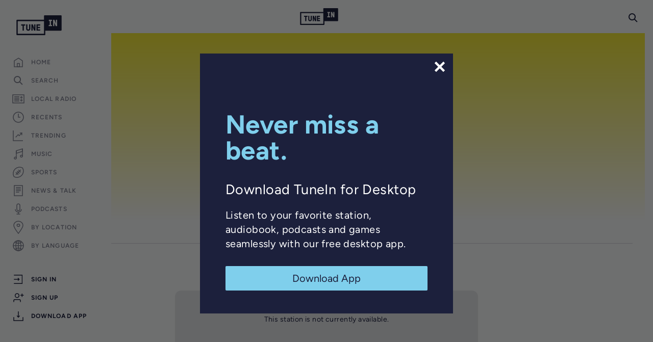

--- FILE ---
content_type: text/html; charset=utf-8
request_url: https://tunein.com/radio/FM-Okazaki-763-s7661/
body_size: 72867
content:
<!doctype html>
<html lang="en-US" class=""><head><script id="OneTrustScript" src="https://cdn.cookielaw.org/scripttemplates/otSDKStub.js" data-domain-script="5376aef3-5e1a-4319-adde-45721f69534c" type="text/javascript"></script><script src="https://cdn.cookielaw.org/opt-out/otCCPAiab.js" type="text/javascript" ccpa-opt-out-ids="C0002,C0004" ccpa-opt-out-geo="all" ccpa-opt-out-lspa="true"></script><meta charSet="utf-8"/><meta name="viewport" content="width=device-width, initial-scale=1"/><meta property="fb:app_id" content="157627720928660"/><meta name="facebook-domain-verification" content="a6ad78wpmxnxtkjntfws27uouppyj8"/><meta name="sentry-trace" content="ddad91c08f9fc3e2b2c127c19843ab4a-7b5db44679e335e1-0"/><meta name="baggage" content="sentry-environment=production,sentry-release=7.10.2,sentry-public_key=8c23dd6560494643be468b6bb0da68f3,sentry-trace_id=ddad91c08f9fc3e2b2c127c19843ab4a,sentry-org_id=45322,sentry-sampled=false,sentry-sample_rand=0.3812271706310886,sentry-sample_rate=0.001"/><title data-react-helmet="true">FM Okazaki, JOZZ6AF-FM 76.3 FM, Aichi, Japan | Free Internet Radio | TuneIn</title><meta data-react-helmet="true" name="description" content="FM Okazaki - 愛知県岡崎市にあるコミュニティ放送局。交通・天気予報・地域情報などの番組と、音楽（洋楽・邦楽）を中心とした番組、多様なパーソナリティーによるトークショーを提供。"/><meta data-react-helmet="true" name="keywords" content="Japanese Talk,Japanese Music,Local News"/><meta data-react-helmet="true" property="og:title" content="FM Okazaki, JOZZ6AF-FM 76.3 FM, Aichi, Japan | Free Internet Radio | TuneIn"/><meta data-react-helmet="true" property="og:description" content="FM Okazaki - 愛知県岡崎市にあるコミュニティ放送局。交通・天気予報・地域情報などの番組と、音楽（洋楽・邦楽）を中心とした番組、多様なパーソナリティーによるトークショーを提供。"/><meta data-react-helmet="true" property="og:url" content="https://tunein.com/radio/FM-Okazaki-763-s7661/"/><meta data-react-helmet="true" property="og:type" content="website"/><meta data-react-helmet="true" property="og:site_name" content="TuneIn"/><meta data-react-helmet="true" property="og:image:type" content="image/png"/><meta data-react-helmet="true" property="og:image" content="https://cdn-radiotime-logos.tunein.com/s7661g.png"/><meta data-react-helmet="true" property="og:image:secure_url" content="https://cdn-radiotime-logos.tunein.com/s7661g.png"/><link data-react-helmet="true" rel="canonical" href="https://tunein.com/radio/FM-Okazaki-763-s7661/"/><link data-react-helmet="true" rel="alternate" href="https://tunein.com/radio/FM-Okazaki-763-s7661/?lang=es" hreflang="es"/><link data-react-helmet="true" rel="alternate" href="https://tunein.com/radio/FM-Okazaki-763-s7661/" hreflang="en"/><link data-react-helmet="true" rel="alternate" href="https://tunein.com/radio/FM-Okazaki-763-s7661/?lang=ja" hreflang="ja"/><link data-react-helmet="true" rel="alternate" href="https://tunein.com/radio/FM-Okazaki-763-s7661/" hreflang="x-default"/><link data-react-helmet="true" rel="alternate" type="application/json+oembed" title="FM Okazaki" href="https://tunein.com/oembed/?url=https%3A%2F%2Ftunein.com%2Fprofiles%2Fs7661%2F&amp;format=json"/><link data-react-helmet="true" rel="alternate" type="text/xml+oembed" title="FM Okazaki" href="https://tunein.com/oembed/?url=https%3A%2F%2Ftunein.com%2Fprofiles%2Fs7661%2F&amp;format=xml"/><link data-react-helmet="true" rel="alternate" href="android-app://tunein.player/tunein/profile/s7661"/><link data-react-helmet="true" rel="alternate" href="android-app://radiotime.player/tunein/profile/s7661"/><script data-react-helmet="true" type="application/ld+json">{"@context":"http://schema.org","name":"FM Okazaki","url":"https://tunein.com/radio/FM-Okazaki-763-s7661/","image":"https://cdn-radiotime-logos.tunein.com/s7661g.png","description":"FM Okazaki - 愛知県岡崎市にあるコミュニティ放送局。交通・天気予報・地域情報などの番組と、音楽（洋楽・邦楽）を中心とした番組、多様なパーソナリティーによるトークショーを提供。","keywords":"Japanese Talk,Japanese Music,Local News","@type":"RadioBroadcastService","@id":"RadioBroadcastService","callSign":"JOZZ6AF-FM","broadcastDisplayName":"JOZZ6AF-FM","broadcaster":"JOZZ6AF-FM","broadcastFrequency":{"@type":"BroadcastFrequencySpecification","broadcastFrequencyValue":"76.3","broadcastSignalModulation":"FM"}}</script><style>/* http://meyerweb.com/eric/tools/css/reset/
   v2.0 | 20110126
   License: none (public domain)
*/
html,
body,
div,
span,
applet,
object,
iframe,
h1,
h2,
h3,
h4,
h5,
h6,
p,
blockquote,
pre,
a,
abbr,
acronym,
address,
big,
cite,
code,
del,
dfn,
em,
img,
ins,
kbd,
q,
s,
samp,
small,
strike,
strong,
sub,
sup,
tt,
var,
b,
u,
i,
center,
dl,
dt,
dd,
ol,
ul,
li,
fieldset,
form,
label,
legend,
table,
caption,
tbody,
tfoot,
thead,
tr,
th,
td,
article,
aside,
canvas,
details,
embed,
figure,
figcaption,
footer,
header,
hgroup,
menu,
nav,
output,
ruby,
section,
summary,
time,
mark,
audio,
video {
  padding: 0;
  margin: 0;
  font: inherit;
  vertical-align: baseline;
  border: 0;
}
/* HTML5 display-role reset for older browsers */
article,
aside,
details,
figcaption,
figure,
footer,
header,
hgroup,
menu,
nav,
section {
  display: block;
}
body {
  line-height: 1;
}
ol,
ul {
  list-style: none;
}
blockquote,
q {
  quotes: none;
}
blockquote:before,
blockquote:after,
q:before,
q:after {
  content: none;
}
table {
  border-spacing: 0;
  border-collapse: collapse;
}
/*! normalize.css v8.0.1 | MIT License | github.com/necolas/normalize.css */
/* Document
   ========================================================================== */
/**
 * 1. Correct the line height in all browsers.
 * 2. Prevent adjustments of font size after orientation changes in iOS.
 */
html {
  line-height: 1.15;
  /* 1 */
  -webkit-text-size-adjust: 100%;
  /* 2 */
}
/* Sections
   ========================================================================== */
/**
 * Remove the margin in all browsers.
 */
body {
  margin: 0;
  font-family: sans-serif;
}
/**
 * Render the `main` element consistently in IE.
 */
main {
  display: block;
}
/**
 * Correct the font size and margin on `h1` elements within `section` and
 * `article` contexts in Chrome, Firefox, and Safari.
 */
h1 {
  margin: 0.67em 0;
  font-size: 2em;
}
/* Grouping content
   ========================================================================== */
/**
 * 1. Add the correct box sizing in Firefox.
 * 2. Show the overflow in Edge and IE.
 */
hr {
  box-sizing: content-box;
  /* 1 */
  height: 0;
  /* 1 */
  overflow: visible;
  /* 2 */
}
/**
 * 1. Correct the inheritance and scaling of font size in all browsers.
 * 2. Correct the odd `em` font sizing in all browsers.
 */
pre {
  font-family: monospace;
  /* 1 */
  font-size: 1em;
  /* 2 */
}
/* Text-level semantics
   ========================================================================== */
/**
 * Remove the gray background on active links in IE 10.
 */
a {
  background-color: transparent;
}
/**
 * 1. Remove the bottom border in Chrome 57-
 * 2. Add the correct text decoration in Chrome, Edge, IE, Opera, and Safari.
 */
abbr[title] {
  /* 2 */
  text-decoration: underline;
  -webkit-text-decoration: underline dotted;
          text-decoration: underline dotted;
  /* 2 */
  border-bottom: none;
  /* 2 */
}
/**
 * Add the correct font weight in Chrome, Edge, and Safari.
 */
b,
strong {
  font-weight: bolder;
}
/**
 * 1. Correct the inheritance and scaling of font size in all browsers.
 * 2. Correct the odd `em` font sizing in all browsers.
 */
code,
kbd,
samp {
  font-family: monospace;
  /* 1 */
  font-size: 1em;
  /* 2 */
}
/**
 * Add the correct font size in all browsers.
 */
small {
  font-size: 80%;
}
/**
 * Prevent `sub` and `sup` elements from affecting the line height in
 * all browsers.
 */
sub,
sup {
  position: relative;
  font-size: 75%;
  line-height: 0;
  vertical-align: baseline;
}
sub {
  bottom: -0.25em;
}
sup {
  top: -0.5em;
}
/* Embedded content
   ========================================================================== */
/**
 * Remove the border on images inside links in IE 10.
 */
img {
  border-style: none;
}
/* Forms
   ========================================================================== */
/**
 * 1. Change the font styles in all browsers.
 * 2. Remove the margin in Firefox and Safari.
 */
button,
input,
optgroup,
select,
textarea {
  margin: 0;
  /* 2 */
  font-family: inherit;
  /* 1 */
  font-size: 100%;
  /* 1 */
  line-height: 1.15;
  /* 2 */
}
/**
 * Show the overflow in IE.
 * 1. Show the overflow in Edge.
 */
button,
input {
  /* 1 */
  overflow: visible;
}
/**
 * Remove the inheritance of text transform in Edge, Firefox, and IE.
 * 1. Remove the inheritance of text transform in Firefox.
 */
button,
select {
  /* 1 */
  text-transform: none;
}
/**
 * Correct the inability to style clickable types in iOS and Safari.
 */
button,
[type=button],
[type=reset],
[type=submit] {
  -webkit-appearance: button;
}
/**
 * Remove the inner border and padding in Firefox.
 */
button::-moz-focus-inner,
[type=button]::-moz-focus-inner,
[type=reset]::-moz-focus-inner,
[type=submit]::-moz-focus-inner {
  padding: 0;
  border-style: none;
}
/**
 * Restore the focus styles unset by the previous rule.
 */
button:-moz-focusring,
[type=button]:-moz-focusring,
[type=reset]:-moz-focusring,
[type=submit]:-moz-focusring {
  outline: 1px dotted buttontext;
}
/**
 * Correct the padding in Firefox.
 */
fieldset {
  padding: 0.35em 0.75em 0.625em;
}
/**
 * 1. Correct the text wrapping in Edge and IE.
 * 2. Correct the color inheritance from `fieldset` elements in IE.
 * 3. Remove the padding so developers are not caught out when they zero out
 *    `fieldset` elements in all browsers.
 */
legend {
  box-sizing: border-box;
  /* 1 */
  display: table;
  /* 1 */
  max-width: 100%;
  /* 1 */
  padding: 0;
  /* 3 */
  color: inherit;
  /* 2 */
  white-space: normal;
  /* 1 */
}
/**
 * Add the correct vertical alignment in Chrome, Firefox, and Opera.
 */
progress {
  vertical-align: baseline;
}
/**
 * Remove the default vertical scrollbar in IE 10+.
 */
textarea {
  overflow: auto;
}
/**
 * 1. Add the correct box sizing in IE 10.
 * 2. Remove the padding in IE 10.
 */
[type=checkbox],
[type=radio] {
  box-sizing: border-box;
  /* 1 */
  padding: 0;
  /* 2 */
}
/**
 * Correct the cursor style of increment and decrement buttons in Chrome.
 */
[type=number]::-webkit-inner-spin-button,
[type=number]::-webkit-outer-spin-button {
  height: auto;
}
/**
 * 1. Correct the odd appearance in Chrome and Safari.
 * 2. Correct the outline style in Safari.
 */
[type=search] {
  -webkit-appearance: textfield;
  /* 1 */
  outline-offset: -2px;
  /* 2 */
}
/**
 * Remove the inner padding in Chrome and Safari on macOS.
 */
[type=search]::-webkit-search-decoration {
  -webkit-appearance: none;
}
/**
 * 1. Correct the inability to style clickable types in iOS and Safari.
 * 2. Change font properties to `inherit` in Safari.
 */
::-webkit-file-upload-button {
  font: inherit;
  /* 2 */
  -webkit-appearance: button;
  /* 2 */
}
/* Interactive
   ========================================================================== */
/*
 * Add the correct display in Edge, IE 10+, and Firefox.
 */
details {
  display: block;
}
/*
 * Add the correct display in all browsers.
 */
summary {
  display: list-item;
}
/* Misc
   ========================================================================== */
/**
 * Add the correct display in IE 10+.
 */
template {
  display: none;
}
/**
 * Add the correct display in IE 10.
 */
[hidden] {
  display: none;
}
/* End of normalize.css */
/* Duplicative font style between reset / site styles -- but leveraged in some other layouts (i.e. upsells) */
body {
  font-family: var(--primary-font);
}
/*# sourceMappingURL=[data-uri] */</style><style>@font-face {
  font-family: "Figtree";
  src: url("https://cdn-web.tunein.com/assets/fonts/Figtree-VariableFont_wght.ttf") format("truetype");
  font-weight: 400 700;
}
@font-face {
  font-family: "Figtree-Italic";
  src: url("https://cdn-web.tunein.com/assets/fonts/Figtree-Italic-VariableFont_wght.ttf") format("truetype");
  font-weight: 400 700;
  font-style: italic;
}
@font-face {
  font-family: "Roboto-Mono";
  src: url("https://cdn-web.tunein.com/assets/fonts/RobotoMono-VariableFont_wght.ttf") format("truetype");
  font-weight: 400;
}
@font-face {
  font-family: "GT-Pressura-Ti-Regular";
  /* increment dejdbe<i> when updating the set, also in server config (src/server/config) */
  src: url("https://cdn-web.tunein.com/assets/fonts/GT-Pressura-Ti-Regular.otf?dejdbe2") format("opentype");
  src: url("https://cdn-web.tunein.com/assets/fonts/GT-Pressura-Ti-Regular.eot?dejdbe2#iefix") format("embedded-opentype"), url("https://cdn-web.tunein.com/assets/fonts/GT-Pressura-Ti-Regular.ttf?dejdbe2") format("truetype"), url("https://cdn-web.tunein.com/assets/fonts/GT-Pressura-Ti-Regular.woff?dejdbe2") format("woff"), url("https://cdn-web.tunein.com/assets/fonts/GT-Pressura-Ti-Regular.woff2?dejdbe2") format("woff2");
  font-weight: normal;
  font-style: normal;
  font-display: swap;
}
@font-face {
  font-family: "GT-Pressura-Ti-Bold";
  /* increment dejdbe<i> when updating the set, also in server config (src/server/config) */
  src: url("https://cdn-web.tunein.com/assets/fonts/GT-Pressura-Ti-Bold.otf?dejdbe2") format("opentype");
  src: url("https://cdn-web.tunein.com/assets/fonts/GT-Pressura-Ti-Bold.eot?dejdbe2#iefix") format("embedded-opentype"), url("https://cdn-web.tunein.com/assets/fonts/GT-Pressura-Ti-Bold.ttf?dejdbe2") format("truetype"), url("https://cdn-web.tunein.com/assets/fonts/GT-Pressura-Ti-Bold.woff?dejdbe2") format("woff"), url("https://cdn-web.tunein.com/assets/fonts/GT-Pressura-Ti-Bold.woff2?dejdbe2") format("woff2");
  font-weight: bold;
  font-style: normal;
  font-display: swap;
}
/*# sourceMappingURL=[data-uri] */</style><style>@custom-media --min-width-discord-picture-in-picture-small (min-width: 150px);
@custom-media --min-width-discord-picture-in-picture-medium (min-width: 200px);
@custom-media --min-width-xxsmall (min-width: 321px);
@custom-media --min-width-breakpoint-360 (min-width: 360px);
@custom-media --min-width-breakpoint-375 (min-width: 375px);
@custom-media --min-width-xsmall-1 (min-width: 414px);
@custom-media --min-width-xsmall (min-width: 415px);
@custom-media --min-width-small (min-width: 640px);
@custom-media --min-width-medium (min-width: 768px);
@custom-media --min-width-breakpoint-812 (min-width: 812px);
@custom-media --min-width-breakpoint-896 (min-width: 896px);
@custom-media --min-width-large (min-width: 992px);
@custom-media --min-width-xlarge (min-width: 1192px);
@custom-media --min-width-xxlarge (min-width: 1420px);
@custom-media --min-width-xxxlarge (min-width: 1675px);
@custom-media --min-height-breakpoint-500 (min-device-height: 500px);
@custom-media --min-height-breakpoint-640 (min-device-height: 640px);
@custom-media --min-height-breakpoint-650 (min-device-height: 650px);
@custom-media --min-height-breakpoint-667 (min-device-height: 667px);
@custom-media --min-height-breakpoint-736 (min-device-height: 736px);
@custom-media --min-height-breakpoint-812 (min-device-height: 812px);
@custom-media --min-height-breakpoint-896 (min-device-height: 896px);
@custom-media --max-width-xxsmall (max-width: 321px);
@custom-media --max-width-breakpoint-360 (max-width: 360px);
@custom-media --max-width-breakpoint-375 (max-width: 375px);
@custom-media --max-width-xsmall-1 (max-width: 414px);
@custom-media --max-width-xsmall (max-width: 415px);
@custom-media --max-width-small (max-width: 640px);
@custom-media --max-width-medium (max-width: 768px);
@custom-media --max-width-medium-1 (max-width: 767px);
@custom-media --max-width-large (max-width: 992px);
@custom-media --max-width-xlarge (max-width: 1192px);
@custom-media --max-width-xxlarge (max-width: 1420px);
@custom-media --max-width-xxxlarge (max-width: 1675px);
@custom-media --max-height-breakpoint-736 (max-device-height: 736px);
@custom-media --max-height-breakpoint-812 (max-device-height: 812px);
@custom-media --max-height-breakpoint-896 (max-device-height: 896px);
@custom-media --mobile-app-upsell only screen and (min-width: 1000px) and (orientation: landscape);
:root {
  --primary-color-1: #36b4a7;
  --primary-color-2: #28877d;
  --primary-color-3: #459FBF;
  --primary-color-4: #00AAA0;
  --t-sharp: #14d8cc;
  --disabled-t-sharp: #72e7e0;
  --ink-extra-light: #606376;
  --ink-light: #4b4f6b;
  --ink-med: #333751;
  --ink-med-dark: #4a4d64;
  --ink-dark: #0b0e24;
  --space-cadet-blue: #282c58;
  --yankees-blue: #1c1f3a;
  --dark-blue: #1c1e3e;
  --carolina-blue: #91CDE9;
  --anti-flash-white: #F1F2F3;
  --content-area-background-color-hex: #F1F2F3;
  --secondary-color-1: #37444e;
  --secondary-color-2: #a7a7a7;
  --secondary-color-3: #7c7c7c;
  --secondary-color-4: #858585;
  --secondary-color-5: #1c203c;
  --secondary-color-6: #a8a8a8;
  --secondary-color-7: #33364F;
  --ink-11: #131730;
  --medium-grey: #383A3F;
  --dark-grey: #26282B;
  --very-dark-grey: #1E1F22;
  --black: #000000;
  --sky: #7fcfec;
  --sky-hover: #91dcf7;
  --sky-active: #aae3f8;
  --sky-vibrant: #05A8FC;
  --grey-1: #9d9ea9;
  --grey-2: #eeefee;
  --grey-3: #f6f8f6;
  --grey-4: #dadada;
  --grey-5: #F2F2F5;
  --grey-6: #8A8D9E;
  --grey-7: #575757;
  --grey-8: #303030;
  --text-grey: #6e6e84;
  --tunein-grey: #fafafa;
  --cloud-grey: #7E808F;
  --elephant-grey: #CBCCD2;
  --knighthood-grey: #44475D;
  --grey-poupon: #DEDFE2;
  --51st-shade-of-grey: #A4A6B0;
  --tunein-grey-border-light: #dbdbdb;
  --tunein-grey-active: #f8f8f8;
  --tunein-container-item-border-grey: rgba(186, 186, 186, 0.25);
  --modal-input-color: #F2F2F5;
  --grey-hover: #f7f8f6;
  --disabled-grey: #DEDFE6;
  --index-number-light: #ababab;
  --numbered-element-subtitle-color: #a4a6b1;
  --numbered-element-border-color: #ebebeb;
  --tunein-grey-2: #e6e6e6;
  --tunein-grey-3: #efefef;
  --white: #FFFFFF;
  --compact-grey: #f1f1f1;
  --border-color: #c8c8c8;
  --border-light-color: #d6d6d6;
  --light-icon-color: #AFAFAF;
  --darken-hover-color: rgba(0, 0, 0, 0.15);
  --bg-color-1: #2c9a8f;
  --premium-gold: #d9962f;
  --premium-gold-2: #e49a24;
  --premium-gold-2-hover: #F1A530;
  --premium-gold-light: #fec25a;
  --premium-gold-darken: #b47a21;
  --gold-light: #fecb72;
  --paypal-gold: #ffc439;
  --tunein-coral: #fd685f;
  --tunein-coral-light: #fd8c85;
  --tunein-coral-hover: #ff8b85;
  --tunein-coral-soft: #f26961;
  --error-color: #d0021b;
  --error-color-2: #c40909;
  --error-color-light: #e07577;
  --dark-sub-text: #9b9b9b;
  --off-white: #F4F4F6;
  --tan: #DFC596;
  --divider: #e6e6e6;
  --enabled-green: #49c46d;
  --discord-purple: #4E5AE8;
  --facebook-color: #3b5998;
  --facebook-color-hover: #344c80;
  --facebook-color-active: #2f436c;
  --upsell-button-color: #000000;
  --upsell-button-hover: #4c4c4c;
  --lighter-hover-luminosity-value: -0.2;
  --lighter-disabled-opacity-value: 0.4;
  --dialog-default-opacity-value: 0.54;
  --home-page-header-menu-color: var(--grey-8);
  --home-page-header-menu-hover: var(--grey-7);
  --user-header-image-border: #e3e4e3;
  --user-header-ink-medium: #33364f;
  --user-header-ink-dark: #1b203b;
  --color-background: #f1f2f3;
  --color-background-translucent: rgba(241, 242, 243, 0.90);
  --text-color: var(--secondary-color-5);
  --button-label-color: var(--anti-flash-white);
  --sub-text-color: var(--cloud-grey);
  --input-bg-color: var(--grey-poupon);
  --input-font-color: var(--secondary-color-5);
  --input-search-icon: var(--cloud-grey);
  --search-bar-container-margin-top: 39px;
  --content-area-spacing-first-child: var(--content-area-spacing);
  --primary-font: Figtree, Figtree-Regular, system-ui, -apple-system, Segoe UI, Roboto, Ubuntu, Cantarell, Noto Sans, sans-serif;
  --primary-font-header-bold: GT-Pressura-Ti-Bold, Figtree, Figtree-Regular, system-ui, -apple-system, Segoe UI, Roboto, Ubuntu, Cantarell, Noto Sans, sans-serif;
  --primary-font-header: GT-Pressura-Ti-Regular, Figtree, Figtree-Regular, system-ui, -apple-system, Segoe UI, Roboto, Ubuntu, Cantarell, Noto Sans, sans-serif;
  --auxiliary-font-header: Figtree, Figtree-Regular, system-ui, -apple-system, Segoe UI, Roboto, Ubuntu, Cantarell, Noto Sans, sans-serif;
  --mono-font: "Roboto Mono", monospace;
  --font-size-1: 12px;
  --font-size-2: 14px;
  --font-size-3: 16px;
  --font-size-4: 18px;
  --font-size-5: 20px;
  --font-size-6: 24px;
  --font-size-7: 30px;
  --font-size-8: 36px;
  --font-size-9: 42px;
  --primary-button-letter-spacing: 3px;
  --guide-sub-line-height: 15px;
  --list-item-title-line-height: 19px;
  --list-item-sub-line-height: 16px;
  --default-button-icon-size: 12;
  --small-label-font-size: 11px;
  --form-item-font-size: 14;
  --form-item-font-size-px: 14px;
  --font-weight-light: 300;
  --font-weight-regular: 400;
  --font-weight-medium: 500;
  --font-weight-bold: 600;
  --font-weight-bolder: 700;
  --letter-spacing-normal: 0.03em;
  --letter-spacing-loose: 0.09em;
  --browser-max-scrollbar-width: 17;
  --player-height: 56px;
  --player-height-small: 88px;
  --player-play-btn-size: 45px;
  --player-timestamp-width: 56px;
  --site-header-height: 65px;
  --rightSide-left-padding: 4;
  --rightSide-width: 304;
  --leftSide-width: 218;
  --branch-banner-height: 76px;
  --rightSide-width-padding-px: 321px;
  --rightSide-width-px: 300px;
  --leftSide-width-px: 218px;
  --content-area-spacing: 18px;
  --right-side-top-padding: 83px;
  --right-side-right-padding: 0;
  --right-side-bottom-padding: 20px;
  --default-margin: 12;
  --extra-margin: 24;
  --content-max-width-px: 1298px;
  --content-max-width-closedright-px: 1615px;
  --content-side-padding-px-small: 16px;
  --content-side-left-padding-px-med: 32px;
  --content-side-right-padding-px-med: 52px;
  --content-side-padding-right-scrollbar-px-med: 45px;
  --content-side-margin-px-small: -16px;
  --content-side-left-margin-px-med: -32px;
  --content-side-right-margin-px-med: -52px;
  --content-side-margin-right-scrollbar-px-med: -45px;
  --banner-vertical-padding-small: 32px;
  --default-margin-px: 12px;
  --field-margin: 20px;
  --header-margin: 36px;
  --gallery-item-side-padding-px: 12px;
  --brick-tile-bottom-padding-px: 0px;
  --full-screen-splash-z-index: 2000;
  --auth-dialog-z-index: 1700;
  --now-playing-ad-z-index: 1600;
  --above-top-z-index: 1550;
  --top-z-index: 1500;
  --app-z-index: 1400;
  --tile-z-index-1: 10;
  --tile-z-index-2: 20;
  --tile-border-radius: 4;
  --form-item-height: 40;
  --form-item-height-px: 40px;
  --form-item-border-radius: 3;
  --form-item-border-radius-px: 3px;
  --form-max-width-px: 624px;
  --form-title-font-color: black;
  --form-title-font-size-lg: 42px;
  --small-form-item-height: 25px;
  --hover-lum-setting: 15%;
  --header-user-thumbnail-size: 88px;
  --header-thumbnail-size: 102px;
  --header-thumbnail-size-90: 90px;
  --header-thumbnail-size-120: 120px;
  --header-thumbnail-size-210: 210px;
  --padding-small: 18px;
  --padding-medium: 24px;
  --search-bar-width: 287px;
  --compact-container-padding: 21px;
  --small-button-height: 27px;
  --regular-button-height: 36px;
  --large-button-height: 43px;
  --content-sub-header-spacing: 12px;
  --gallery-content-sub-header-spacing: 5px;
  --container-item-y-spacing: 20px;
  --small-icon-size: 18px;
  --medium-icon-size: 22px;
  --large-icon-size: 30px;
  --base-transition: all 0.2s ease 0ms;
  --zdepth1-box-shadow: 0 1px 6px rgba(0, 0, 0, 0.12), 0 1px 4px rgba(0, 0, 0, 0.12);
  --zdepth2-box-shadow: 0 3px 10px rgba(0, 0, 0, 0.16), 0 3px 10px rgba(0, 0, 0, 0.23);
  --zdepth3-box-shadow: 0 10px 30px rgba(0, 0, 0, 0.19), 0 6px 10px rgba(0, 0, 0, 0.23);
  --fade-box-shadow: 0 -4px 14px rgba(0, 0, 0, 0.1);
  standardMuiZDepth: 3;
  --landing-search-offset: 48px;
  --landing-max-width: 1120px;
  --landing-border-radius: 3px;
  --top-banner-height: 64px;
  --info-banner-height-baseline: 26px;
  --info-banner-height: 26px;
  --main-nav-links-margin-left: 32px;
  --main-nav-links-header-button-margin-right: 30px;
  --main-nav-links-header-button-width: 111px;
  --tall-page-header-content-padding: 20px;
  --tall-page-header-content-padding-large: 35px;
  --auth-form-max-width: 775px;
  --gallery-page-transition-delay: 250;
  --device-list-margin: 16px;
  --tablet-social-control-width: 110px;
  --mobile-social-control-width: 100px;
  --map-view-filters-left-offset: 303px;
  --map-view-overlay-component-background-color: rgba(241, 242, 243, 0.2);
  --map-view-overlay-component-backdrop-filter: blur(25px);
}
@supports (color: rgb(0 0 0 / 0)){
:root {
  --fade-box-shadow: 0 -4px 14px rgb(0 0 0 / 10%);
  --map-view-overlay-component-background-color: rgb(241 242 243 / 20%);
}
}
/*# sourceMappingURL=[data-uri] */</style><style>/* Site wide/top level styles go here. */
/* 2024-06-24 - Bootstrap styles moved into this file. Further auditing around usage is necessary */
*,
:before,
:after {
  box-sizing: border-box;
}
html {
  -webkit-tap-highlight-color: rgba(0, 0, 0, 0);
}
body {
  font-family: var(--primary-font);
  font-size: var(--font-size-2);
  line-height: normal;
  color: var(--text-color);
  letter-spacing: var(--letter-spacing-normal);
  background-color: var(--color-background);
}
a {
  color: #337ab7;
  -webkit-text-decoration: none;
  text-decoration: none;
}
a:hover,
a:focus {
  color: #23527c;
  -webkit-text-decoration: underline;
  text-decoration: underline;
}
a:focus {
  outline: 5px auto -webkit-focus-ring-color;
  outline-offset: -2px;
}
img {
  vertical-align: middle;
}
hr {
  margin-top: 20px;
  margin-bottom: 20px;
  border: 0;
  border-top: 1px solid #eee;
}
[role=button] {
  cursor: pointer;
}
.container {
  padding-right: 6px;
  padding-left: 6px;
  margin-right: auto;
  margin-left: auto;
}
.container:before,
.container:after {
  display: table;
  content: " ";
}
.container:after {
  clear: both;
}
@media (min-width: 768px) {
  .container {
    width: 732px;
  }
}
@media (min-width: 992px) {
  .container {
    width: 952px;
  }
}
@media (min-width: 1200px) {
  .container {
    width: 1452px;
  }
}
.row {
  margin-right: -6px;
  margin-left: -6px;
}
.row:before,
.row:after {
  display: table;
  content: " ";
}
.row:after {
  clear: both;
}
.col-xs-1,
.col-sm-1,
.col-md-1,
.col-lg-1,
.col-xs-2,
.col-sm-2,
.col-md-2,
.col-lg-2,
.col-xs-3,
.col-sm-3,
.col-md-3,
.col-lg-3,
.col-xs-4,
.col-sm-4,
.col-md-4,
.col-lg-4,
.col-xs-5,
.col-sm-5,
.col-md-5,
.col-lg-5,
.col-xs-6,
.col-sm-6,
.col-md-6,
.col-lg-6,
.col-xs-7,
.col-sm-7,
.col-md-7,
.col-lg-7,
.col-xs-8,
.col-sm-8,
.col-md-8,
.col-lg-8,
.col-xs-9,
.col-sm-9,
.col-md-9,
.col-lg-9,
.col-xs-10,
.col-sm-10,
.col-md-10,
.col-lg-10,
.col-xs-11,
.col-sm-11,
.col-md-11,
.col-lg-11,
.col-xs-12,
.col-sm-12,
.col-md-12,
.col-lg-12 {
  position: relative;
  min-height: 1px;
  padding-right: 6px;
  padding-left: 6px;
}
.col-xs-1,
.col-xs-2,
.col-xs-3,
.col-xs-4,
.col-xs-5,
.col-xs-6,
.col-xs-7,
.col-xs-8,
.col-xs-9,
.col-xs-10,
.col-xs-11,
.col-xs-12 {
  float: left;
}
.col-xs-1 {
  width: 8.33333%;
}
.col-xs-2 {
  width: 16.6667%;
}
.col-xs-3 {
  width: 25%;
}
.col-xs-4 {
  width: 33.3333%;
}
.col-xs-5 {
  width: 41.6667%;
}
.col-xs-6 {
  width: 50%;
}
.col-xs-7 {
  width: 58.3333%;
}
.col-xs-8 {
  width: 66.6667%;
}
.col-xs-9 {
  width: 75%;
}
.col-xs-10 {
  width: 83.3333%;
}
.col-xs-11 {
  width: 91.6667%;
}
.col-xs-12 {
  width: 100%;
}
.col-xs-offset-1 {
  margin-left: 8.33333%;
}
@media (min-width: 768px) {
  .col-sm-1,
  .col-sm-2,
  .col-sm-3,
  .col-sm-4,
  .col-sm-5,
  .col-sm-6,
  .col-sm-7,
  .col-sm-8,
  .col-sm-9,
  .col-sm-10,
  .col-sm-11,
  .col-sm-12 {
    float: left;
  }
  .col-sm-1 {
    width: 8.33333%;
  }
  .col-sm-2 {
    width: 16.6667%;
  }
  .col-sm-3 {
    width: 25%;
  }
  .col-sm-4 {
    width: 33.3333%;
  }
  .col-sm-5 {
    width: 41.6667%;
  }
  .col-sm-6 {
    width: 50%;
  }
  .col-sm-7 {
    width: 58.3333%;
  }
  .col-sm-8 {
    width: 66.6667%;
  }
  .col-sm-9 {
    width: 75%;
  }
  .col-sm-10 {
    width: 83.3333%;
  }
  .col-sm-11 {
    width: 91.6667%;
  }
  .col-sm-12 {
    width: 100%;
  }
}
@media (min-width: 1200px) {
  .col-lg-1,
  .col-lg-2,
  .col-lg-3,
  .col-lg-4,
  .col-lg-5,
  .col-lg-6,
  .col-lg-7,
  .col-lg-8,
  .col-lg-9,
  .col-lg-10,
  .col-lg-11,
  .col-lg-12 {
    float: left;
  }
  .col-lg-1 {
    width: 8.33333%;
  }
  .col-lg-2 {
    width: 16.6667%;
  }
  .col-lg-3 {
    width: 25%;
  }
  .col-lg-4 {
    width: 33.3333%;
  }
  .col-lg-5 {
    width: 41.6667%;
  }
  .col-lg-6 {
    width: 50%;
  }
  .col-lg-7 {
    width: 58.3333%;
  }
  .col-lg-8 {
    width: 66.6667%;
  }
  .col-lg-9 {
    width: 75%;
  }
  .col-lg-10 {
    width: 83.3333%;
  }
  .col-lg-11 {
    width: 91.6667%;
  }
  .col-lg-12 {
    width: 100%;
  }
  .col-lg-offset-3 {
    margin-left: 25%;
  }
}
.hidden {
  display: none !important;
}
hr {
  height: 1px;
  margin-top: 10px;
  margin-bottom: 10px;
  background-color: var(--elephant-grey);
  border: none;
}
/* https://tailwindcss.com/docs/screen-readers */
.srOnly {
  position: absolute;
  width: 1px;
  height: 1px;
  padding: 0;
  margin: -1px;
  overflow: hidden;
  white-space: nowrap;
  border-width: 0;
  clip: rect(0, 0, 0, 0);
}
html {
  overflow: hidden;
}
@media (min-width: 640px) {
  html:not(.discord) {
    --player-height: var(--player-height-small);
  }
}
@media (--min-width-small) {
  html:not(.discord) {
    --player-height: var(--player-height-small);
  }
}
html.discord {
  /* --discord-safe-area-inset-* are defined by the Discord client app */
  --safe-area-inset-top: var(--discord-safe-area-inset-top, env(safe-area-inset-top));
  --safe-area-inset-bottom: var(--discord-safe-area-inset-bottom, env(safe-area-inset-bottom));
  --safe-area-inset-left: var(--discord-safe-area-inset-left, env(safe-area-inset-left));
  --safe-area-inset-right: var(--discord-safe-area-inset-right, env(safe-area-inset-right));
  --content-area-background-color-hex: var(--dark-grey);
  --text-color: var(--anti-flash-white);
  --input-bg-color: var(--very-dark-grey);
  --container-item-y-spacing: 12px;
  --discord-browsies-header-top-padding: 20px;
  --discord-content-top-padding: 120px;
  --discord-content-y-padding: 24px;
  --discord-content-bottom-padding: var(--player-height);
  --discord-tile-control-button-background-color: rgba(0, 0, 0, 0.8);
  --discord-tile-control-button-width: 40%;
  --site-header-height: 5px;
  --input-border-color: var(--sky-vibrant);
  --input-font-color: var(--anti-flash-white);
  --input-search-icon: var(--anti-flash-white);
  --search-bar-container-margin-top: 0;
  --content-area-spacing-first-child: 0;
  --map-view-filters-left-offset: 203px;
  --lighter-disabled-opacity-value: 0.2;
}
@supports (color: rgb(0 0 0 / 0)) {
html.discord {
  --discord-tile-control-button-background-color: rgb(0 0 0 / 80%);
}
}
html.discord.mobile {
    --discord-browsies-header-top-padding: calc(var(--safe-area-inset-top) + 20px);
    --discord-content-top-padding: calc(var(--discord-browsies-header-top-padding) + 100px);
    --player-height: calc(var(--player-height-small) + var(--safe-area-inset-bottom));
    --player-components-height: 88px;
    --info-banner-height: calc(var(--info-banner-height-baseline) + var(--safe-area-inset-top));
  }
html.discord body {
    background-color: var(--content-area-background-color-hex);
  }
@media (min-width: 640px) {
  html.discord {
    --discord-content-top-padding: 79px;
    --discord-content-y-padding: 74px;
  }
}
@media (--min-width-small) {
  html.discord {
    --discord-content-top-padding: 79px;
    --discord-content-y-padding: 74px;
  }
}
html.ford {
  --player-height: 80px;
  --gallery-item-side-padding-px: 6px;
}
/* Hides the reCAPTCHA logo. */
.grecaptcha-badge {
  visibility: hidden;
}
/* global scrollbar styles for users with certain mice that enable unstyled scrollbars */
.scroller {
  --scrollbar-color-thumb: var(--grey-7);
  --scrollbar-color-track: transparent;
  --scrollbar-width: thin;
  --scrollbar-border-radius: 6px;
  --scrollbar-width-legacy: 8px;
}
/* Modern browsers with `scrollbar-*` support */
@supports (scrollbar-width: auto) {
  .scroller {
    scrollbar-color: var(--scrollbar-color-thumb) var(--scrollbar-color-track);
    scrollbar-width: var(--scrollbar-width);
  }
  .scroller::-webkit-scrollbar {
    border-radius: var(--scrollbar-border-radius);
  }
  .scroller::-webkit-scrollbar-thumb {
    border-radius: var(--scrollbar-border-radius);
  }
}
/* Legacy browsers with `::-webkit-scrollbar-*` support */
@supports selector(::-webkit-scrollbar) {
  .scroller::-webkit-scrollbar-thumb {
    background: var(--scrollbar-color-thumb);
    border-radius: var(--scrollbar-border-radius);
  }
  .scroller::-webkit-scrollbar-track {
    background: var(--scrollbar-color-track);
    border-radius: 6px;
  }
  .scroller::-webkit-scrollbar {
    max-width: var(--scrollbar-width-legacy);
    max-height: var(--scrollbar-width-legacy);
    border-radius: var(--scrollbar-border-radius);
  }
}
/* Temporary Freestar ad styles -- remove logo */
[data-freestar-ad] .__fs-ancillary {
  display: none;
}
/*# sourceMappingURL=[data-uri] */</style><link rel="shortcut icon" href="https://cdn-web.tunein.com/assets/img/favicon-v2.ico"/><link rel="apple-touch-icon" href="https://cdn-web.tunein.com/assets/img/apple-touch-icon-180.png"/><link rel="preconnect" href="https://tags.crwdcntrl.net"/><link rel="preconnect" href="https://bcp.crwdcntrl.net"/><link rel="dns-prefetch" href="https://tags.crwdcntrl.net"/><link rel="dns-prefetch" href="https://bcp.crwdcntrl.net"/><link data-chunk="main" rel="stylesheet" href="https://cdn-web.tunein.com/assets/styles/main-7ab4dc15.3bad7f1d032ad4bb24ba.css" type="text/css" media="screen, projection"/><link data-chunk="main" rel="stylesheet" href="https://cdn-web.tunein.com/assets/styles/main-4291d3b7.855eab2275d4f02dd87c.css" type="text/css" media="screen, projection"/><link data-chunk="appRoot" rel="stylesheet" href="https://cdn-web.tunein.com/assets/styles/appRoot.4e6ec499abdb9ebfdbd8.css" type="text/css" media="screen, projection"/><link data-chunk="MiniPlayer" rel="stylesheet" href="https://cdn-web.tunein.com/assets/styles/1063.b3121c6433ca7ad0f2d4.css" type="text/css" media="screen, projection"/><link data-chunk="MiniPlayer" rel="stylesheet" href="https://cdn-web.tunein.com/assets/styles/MiniPlayer.fb15d808cc2bfecc4f46.css" type="text/css" media="screen, projection"/><link data-chunk="leftSide" rel="stylesheet" href="https://cdn-web.tunein.com/assets/styles/leftSide.967a26d4427f4d0ee4d0.css" type="text/css" media="screen, projection"/><link data-chunk="profile" rel="stylesheet" href="https://cdn-web.tunein.com/assets/styles/profile.a17c53a6be8ff775eb93.css" type="text/css" media="screen, projection"/><link data-chunk="containerItems" rel="stylesheet" href="https://cdn-web.tunein.com/assets/styles/2367.58a92a6dcf9e6d0f53ee.css" type="text/css" media="screen, projection"/><link data-chunk="containerItems" rel="stylesheet" href="https://cdn-web.tunein.com/assets/styles/4913.5380568158f0862b76a7.css" type="text/css" media="screen, projection"/><link data-chunk="containerItems" rel="stylesheet" href="https://cdn-web.tunein.com/assets/styles/containerItems.027844d9d0caa922f018.css" type="text/css" media="screen, projection"/><link data-chunk="globalDialogs" rel="stylesheet" href="https://cdn-web.tunein.com/assets/styles/6333.402470233658304363bb.css" type="text/css" media="screen, projection"/><link data-chunk="globalDialogs" rel="stylesheet" href="https://cdn-web.tunein.com/assets/styles/9779.4ca540a23cf9baa0a936.css" type="text/css" media="screen, projection"/><link data-chunk="globalDialogs" rel="stylesheet" href="https://cdn-web.tunein.com/assets/styles/globalDialogs.32e6f2505d675e884f20.css" type="text/css" media="screen, projection"/><meta name="twitter:card" content="summary"/><meta name="twitter:site" content="@tunein"/><meta name="twitter:title" content="FMおかざき"/><meta name="twitter:description" content="愛知県岡崎市にあるコミュニティ放送局。交通・天気予報・地域情報などの番組と、音楽（洋楽・邦楽）を中心とした番組、多様なパーソナリティーによるトークショーを提供。"/><meta name="twitter:image:src" content="http://cdn-radiotime-logos.tunein.com/s7661q.png"/><meta name="twitter:url" content="https://tunein.com/radio/FM-Okazaki-763-s7661/"/><script id="varsMarkupEl">window.VARS={"NODE_ENV":"production","TI_ENV":"production","G_CID":"963286039532-lhv06u6u10c92n89oir5sfn57389grd8.apps.googleusercontent.com","G_ADWORDS_CONVERSION_ID":974895873,"G_ADWORDS_CONVERSION_LABEL":"9z_sCPGBjXIQgfbu0AM","G_MW_INSTALL_CONVERSION_ID":"AW-974895873/Ub0uCI6E9bYBEIH27tAD","G_MW_DISMISS_CONVERSION_ID":"AW-974895873/8heuCKD6kLcBEIH27tAD","G_BRANCH_CONVERSION_ID":"AW-974895873/C7a7CJiOmrcBEIH27tAD","G_PROFILE_PLAY_CONVERSION_ID":"AW-974895873/scSqCIebmrcBEIH27tAD","FB_CID":157627720928660,"FB_PIXEL_ID":1769749279971126,"BRANCH_KEY":"key_live_pilLHxFoocAOEAnIpTvvRefeuwoDn1lh","BRAZE_SDK_URL":"sdk.iad-05.braze.com","BRAZE_API_KEY":"8d93d34a-f605-45d7-926f-3ce749b63aee","SENTRY_DSN_CLIENT":"https://b4a8677a2b7845609e5590c78fdff51a@o45322.ingest.sentry.io/97767","GA_PROPERTY_ID":"UA-85342105-1","GA_PROPERTY_ID_MAC_DESKTOP":"UA-85342105-6","GA_PROPERTY_ID_WINDOWS_DESKTOP":"UA-85342105-7","FEED_ROOT_EXTERNAL":"https://feed.tunein.com","OPML_ROOT_EXTERNAL":"https://opml.radiotime.com","EVENTS_API_EXTERNAL":"https://event.platform.tunein.com","CORE_API_EXTERNAL":"https://account.core-api.tunein.com","GRAPH_QL_EXTERNAL":"https://gateway.platform.tunein.com","REPORT_ROOT_EXTERNAL":"https://reports.tunein.com","API_ROOT_EXTERNAL":"https://api.tunein.com","SONOS_ROOT_EXTERNAL":"https://sonos.tunein.com","STREAM_ROOT_EXTERNAL":"//stream.radiotime.com","RADIOMILL_ROOT_EXTERNAL":"https://radiomill.tunein.com","COOKIE_EXPIRATION":2592000,"ASSET_LOC":"https://cdn-web.tunein.com/","DISCORD_ASSET_LOC":"/.proxy/cdn/web/","MONTHLY_SKU":"999_7days_monthly","YEARLY_SKU":"9999_30days_yearly","NFL_SEASON_PASS_SKU":"4999_0days_yearly","AMP_BING_GO_PREMIUM_ID":5684056,"AMP_BING_SIGN_UP_ID":5684057,"AMP_BING_SUBSCRIPTION_ID":5684058,"AMP_BING_OPT_IN_CONFIRMATION_ID":5684065,"YAHOO_PIXEL_PROJECT_ID":10000,"YAHOO_PIXEL_ID":10034514,"COMSCORE_PUBLISHER_ID":14306206,"RECURLY_PUBLIC_KEY":"ewr1-AWgrZ6ZrG74f5hgZKNQhd8","MONTHLY_RENEW_SKU":"999_0days_monthly","YEARLY_RENEW_SKU":"9999_0days_yearly","BRAINTREE_CLIENT_KEY":"production_4gdv5tg9_5h6778gs866w884j","ALEXA_PARTNER_ID":"Nv3lSwhM","SONOS_PARTNER_ID":"oVzZq8nb","GEMINI_ORIGIN":"tunein.com","EMBED_ORIGIN":"popout.tunein.com","AMAZON_CLIENT_ID":"amzn1.application-oa2-client.eeebf763076c40b5800058c6e7456bf3","STRIPE_PUBLISHABLE_KEY":"pk_live_51MRMjnEcbIV4tW2sR0D4uIveJIo4pKJnrnH2U7qL3fWEX5TEardTRXnXh7EdiuPKrLSbp3k2qeZ2IP5ZmyKtEQvM004pUQzBQr","RECAPTCHA_V3_SITE_KEY":"6LeX0gEiAAAAAIIeTpEprcKukrYul2unIoDI9UAF","RECAPTCHA_SITE_KEY":"6LejfiIUAAAAAGc77-_Ag1uzHezdxgI1IKT7XjDh","MAPBOX_TOKEN":"pk.eyJ1IjoibWFkeWFudGhheWEiLCJhIjoiY2xkbHdpcWV2MDNsYTNycTd6MjUwdGRpYyJ9.Hh2fWtyLiFvDq4ygyVwdIQ","DISCORD_MAPBOX_TOKEN":"pk.eyJ1IjoibWFkeWFudGhheWEiLCJhIjoiY2x0eHhtaXQ3MDk3bzJrbHFxbTZqODBqdiJ9.AnRk-qQ-l3Kr4K3H7NJRgQ","MAPBOX_STYLE_URL":"mapbox://styles/madyanthaya/cldlvtntj000n01qh72edjyca","MAPBOX_DISCORD_STYLE_URL":"mapbox://styles/madyanthaya/clxotgq2r002h01padvlu2r2o","CDN_URL":0,"DISCORD_CLIENT_ID":"1196535986226745437","DISCORD_BRAZE_API_KEY":"feb089a4-2224-4710-8942-1cc19bc0153c","DISCORD_PROD_ORIGIN":"discord.tunein.com","FORD_PROD_ORIGIN":"ford.tunein.com","AUTO_PROD_ORIGIN":"auto.tunein.com","PLATFORM_ENV":"production","SENTRY_CUSTOM_APP_ID":"gemini-web"};</script><script id="initialStateEl">window.INITIAL_STATE={"reduxAsyncConnect":{"loaded":true,"loadState":{}},"app":{"partnerId":"RadioTime","branchUrl":"","isBranchInitialized":false,"isBrazeInitialized":false,"isBranchBannerShowing":false,"userAgent":"Mozilla/5.0 (Macintosh; Intel Mac OS X 10_15_7) AppleWebKit/537.36 (KHTML, like Gecko) Chrome/131.0.0.0 Safari/537.36; ClaudeBot/1.0; +claudebot@anthropic.com)","isDesktop":false,"isMobile":false,"isDiscord":false,"discord":{"isHost":true,"canControlPlayback":true,"activity":{"activityMode":"HOSTED"}},"enableBetaFeatures":true,"enableFavorites":true,"errors":[],"hasRouteError":false,"oneTrust":{"gdpr":{"isGdprReady":false},"openSettingsDialogOnInit":false,"ccpa":{}},"doNotAskToDeleteDevice":false,"topBannerHeight":0,"bottomAdBannerHeight":0,"allowAutoplay":false,"infoBannerMessage":"","debug":{"showActionLogs":false},"routeProps":{"isOverlayablePage":true,"matchUrl":"/radio/FM-Okazaki-763-s7661/","guideContext":{"title":"FM-Okazaki-763","guideId":"s7661"}},"sessionId":"a06349ac-c06c-464c-a4b4-932771df50fb","isFord":false,"isFordSubdomain":false,"manualDiscordMode":false,"breakpoint":992,"tuneInUserSerial":"searchbot-bba1293b-c92f-43eb-aa44-3a734fd76595","ipAddress":"18.119.103.45","mwLandingBypassCookieVal":false,"showPairingSuccessPage":false,"firstVisitStartTime":0,"isBot":true,"isFetching":false},"audioClips":{},"auth":{"googleAuthSdkStatus":"loading","fbAuthSdkStatus":"loading","tokenInfo":{}},"categories":{},"config":{},"desktop":{"shouldShowDesktopUpdateBanner":false,"showManualUpdateBanner":false},"dialog":{"isUpsellOpen":false,"requestOpenUpsellDialog":false,"isTextMeTheAppDialogOpen":false,"isDownloadAppDialogOpen":false,"didShowDownloadAppDialog":false,"shouldInAppMessageDialogOpen":false,"isMessageOfTheDayDialogOpen":false,"isInterestSelectorDialogOpen":false,"isDesktopDialogOpen":false,"isNowPlayingDialogOpen":false,"isPopoutPlayerDialogOpen":false,"registrationDialogIsOpen":false,"registrationDialogOpenRequested":false,"linkWithAlexaDialogIsOpen":false,"pendingRegistrationDialogOpenRequest":false,"registrationDialogView":null,"isErrorDialogOpen":false,"isShareDialogOpen":false,"shareDialogItem":{},"videoAdDialog":{"isOpen":false}},"form":{"signIn":null,"signUp":null},"heroCarousel":{},"loginDetails":{"isFetching":false,"authDialogOpen":false,"viewType":"si","actionNeedingAuth":null,"failAuthNotice":"","successAuthNotice":"","signInOption":""},"me":{"details":{},"changedFavorites":{}},"messagePopover":{"message":"","showing":false},"mint":{"isInitialized":false,"deregisterDisplayAds":false,"previousScreen":"","loadedDisplaySlotId":""},"logging":{"contentCards":{"impressions":{},"errors":[],"reportedErrors":{}}},"partners":{"alexa":{"isLinking":false,"isLinked":false,"hasFailed":false,"urlFetchFail":false},"oVzZq8nb":{}},"products":{},"profiles":{"s7661":{"isFetching":false,"guideId":"s7661","index":1,"type":"Station","containerType":"Undefined","image":"https://cdn-radiotime-logos.tunein.com/s7661d.png","heroHeader":false,"accessibilityTitle":"FM Okazaki","title":"FM Okazaki","subtitle":"10.9K Favorites","description":"愛知県岡崎市にあるコミュニティ放送局。交通・天気予報・地域情報などの番組と、音楽（洋楽・邦楽）を中心とした番組、多様なパーソナリティーによるトークショーを提供。","presentation":{"hasExpander":true,"hasButtonStrip":true,"hasIconInSubtitle":false,"hasPlayPreviewButton":false,"hasProgressBar":false,"layout":"ProfileHeader"},"actions":{"follow":{"canFollow":true,"isFollowing":false,"followerCount":10925,"guideId":"s7661","followText":"10.9K Favorites","followUrl":"http://opml.radiotime.com/favorites.ashx?c=add&id=s7661&formats=mp3,aac,ogg,flash,html,hls&partnerId=RadioTime&serial=searchbot-bba1293b-c92f-43eb-aa44-3a734fd76595&version=7.10.2&itemToken=BgUFAAEAAQABAAEAb28B7R0AAAEFAAA","unFollowUrl":"http://opml.radiotime.com/favorites.ashx?c=remove&id=s7661&formats=mp3,aac,ogg,flash,html,hls&partnerId=RadioTime&serial=searchbot-bba1293b-c92f-43eb-aa44-3a734fd76595&version=7.10.2&itemToken=BgUFAAEAAQABAAEAb28B7R0AAAEFAAA"},"play":{"canPlay":false,"isLive":true,"guideId":"s7661","subscriptionRequired":false,"canCast":false,"canPlayOnAndroid":false,"canPlayOnIos":false,"scrollableNowPlaying":false},"share":{"canShare":true,"shareUrl":"http://tun.in/sek5D","shareText":"Listen to FMおかざき on TuneIn","canShareOnFacebook":true,"canShareOnTwitter":true,"logoUrl":"https://cdn-radiotime-logos.tunein.com/s7661g.png","logoContentType":"image/png"},"profile":{"canViewProfile":true,"url":"https://api.radiotime.com/profiles/s7661?serial=searchbot-bba1293b-c92f-43eb-aa44-3a734fd76595&partnerId=RadioTime&version=7.10.2&formats=mp3%2caac%2cogg%2cflash%2chtml%2chls&itemToken=BgUFAAEAAQABAAEAb28B7R0AAAEFAAA","destinationInfo":{"id":"s7661","seoName":"FM Okazaki 76.3","cleanPath":"/radio/FM-Okazaki-763-s7661/","requestType":"Profile"}},"embed":{"canEmbed":true,"canEmbedTwitterAudioCard":false,"canEmbedTwitterPlayerCard":false},"expand":{"canExpand":true}},"isTitleVisible":true,"isSubtitleVisible":true,"isDescriptionVisible":true,"pivots":{"allFollowers":{"destinationInfo":{"id":"s7661","seoName":"FM Okazaki 76.3","attributes":{"filter":"u"},"requestType":"ShowFollowers"},"displayName":"10.9K Favorites","count":10925,"countText":"10.9K","url":"https://api.radiotime.com/profiles/s7661/followedby?serial=searchbot-bba1293b-c92f-43eb-aa44-3a734fd76595&partnerId=RadioTime&version=7.10.2&formats=mp3%2caac%2cogg%2cflash%2chtml%2chls&filter=u&itemToken=BgUFAAEAAQABAAEAb28B7R0AAAEFAAA","requiresAuth":false}},"behaviors":{"primaryButton":{"actionName":"Play"},"secondaryButton":{"actionName":"Follow"}},"properties":{"location":{"displayName":"Aichi, Japan","countryRegionId":0},"tier":{"tier":"Free"},"profileContent":{"clipCount":0},"seoInfo":{"guideId":"s7661","title":"FM Okazaki 76.3","path":"radio","cleanPath":"/radio/FM-Okazaki-763-s7661/"},"contentInfo":{"type":"Station","isPremium":false,"isBoostStation":false}},"context":{"token":"BgUFAAEAAQABAAEAb28B7R0AAAEFAAA"},"metadata":{"properties":{"classification":{"rootGenreClassification":"talk","primaryGenreId":"g349","primaryGenreName":"Japanese Talk","isFamily":false,"isExplicit":false},"location":{"displayName":"Aichi, Japan","countryRegionId":101255},"seoInfo":{"guideId":"s7661","title":"FM Okazaki 76.3","path":"radio","cleanPath":"/radio/FM-Okazaki-763-s7661/","keywords":"Japanese Talk, Japanese Music, Local News"},"guideInfo":{"name":"FMおかざき","description":"愛知県岡崎市にあるコミュニティ放送局。交通・天気予報・地域情報などの番組と、音楽（洋楽・邦楽）を中心とした番組、多様なパーソナリティーによるトークショーを提供。"},"station":{"slogan":"見るラジオ・出るラジオ","callSign":"JOZZ6AF-FM","frequency":"76.3","band":"FM","language":"Japanese","languageCode":"ja","countryCode":"JP"},"twitterCard":{"card":"summary","title":"FMおかざき","description":"愛知県岡崎市にあるコミュニティ放送局。交通・天気予報・地域情報などの番組と、音楽（洋楽・邦楽）を中心とした番組、多様なパーソナリティーによるトークショーを提供。","imageUrl":"http://cdn-radiotime-logos.tunein.com/s7661q.png","shareUrl":"http://tun.in/pek5D"},"ads":{"adEligible":true}}},"containerItems":[{"index":2,"type":"Container","containerType":"Undefined","presentation":{"layout":"HeaderlessList"},"children":[{"index":1,"type":"Prompt","containerType":"Undefined","accessibilityTitle":"This station is not currently available.","title":"This station is not currently available.","presentation":{"isCompactMode":false,"layout":"Prompt"},"actions":{"navigate":{"destinations":[]}},"isTitleVisible":true,"isSubtitleVisible":true,"isDescriptionVisible":true,"context":{"token":"BgUFAAEAAQACAAIAAAAB7R0AAAEFAAA"},"reporting":{"page":{"guideId":"s7661"},"container":{"type":"HeaderlessList","position":1}}}],"isTitleVisible":true,"isSubtitleVisible":true,"isDescriptionVisible":true},{"containerId":"v105.rEA00dH0yrTmoYZLYQwrn7mz2YM=","guideId":"v105","index":3,"type":"Container","containerType":"ScheduleCard","accessibilityTitle":"ScheduleCard","presentation":{"layout":"ScheduleCard"},"children":[{"index":1,"type":"Unknown","containerType":"Undefined","accessibilityTitle":"UP NEXT:","title":"UP NEXT:","presentation":{"layout":"ScheduleItem"},"isTitleVisible":true,"isSubtitleVisible":true,"isDescriptionVisible":true,"context":{"token":"BgUFAAEAAQADAAMAcnIB7R0AAAEFE2kAAAATaQAAAA"},"reporting":{"page":{"guideId":"s7661"},"container":{"id":"v105.rEA00dH0yrTmoYZLYQwrn7mz2YM=","type":"ScheduleCard","position":2}}},{"guideId":"p244540","index":2,"type":"Program","containerType":"Undefined","image":"https://cdn-radiotime-logos.tunein.com/s7661d.png","accessibilityTitle":"Air Break","title":"Air Break","subtitle":"2PM","description":"","presentation":{"layout":"ScheduleItem"},"actions":{"menu":{"canViewMenu":true,"items":[{"actionKey":"Follow","title":"Favorite","imageName":"scheduled.card.menu.item.icon.follow","switchedOff":{"actionKey":"Follow","title":"Favorite","imageName":"scheduled.card.menu.item.icon.follow"},"switchedOn":{"actionKey":"Follow","title":"Favorite","imageName":"scheduled.card.menu.item.icon.unfollow"},"isSwitchedOn":false,"currentState":"SwitchedOff"},{"actionKey":"Share","title":"Share","imageName":"scheduled.card.menu.item.icon.share"},{"actionKey":"Profile","title":"More","imageName":"scheduled.card.menu.item.icon.profile"}]},"follow":{"canFollow":true,"isFollowing":false,"followerCount":6,"guideId":"p244540","followText":"6 Favorites","followUrl":"http://opml.radiotime.com/favorites.ashx?c=add&id=p244540&formats=mp3,aac,ogg,flash,html,hls&partnerId=RadioTime&serial=searchbot-bba1293b-c92f-43eb-aa44-3a734fd76595&version=7.10.2&itemToken=BgUFAAIAAgADAAMAcnIB7R0AAAEFE2kAAAATaQAAAA","unFollowUrl":"http://opml.radiotime.com/favorites.ashx?c=remove&id=p244540&formats=mp3,aac,ogg,flash,html,hls&partnerId=RadioTime&serial=searchbot-bba1293b-c92f-43eb-aa44-3a734fd76595&version=7.10.2&itemToken=BgUFAAIAAgADAAMAcnIB7R0AAAEFE2kAAAATaQAAAA"},"share":{"canShare":true,"shareUrl":"http://tun.in/pfkIg","shareText":"Listen to 放送休止 on TuneIn","canShareOnFacebook":true,"canShareOnTwitter":true,"logoUrl":"https://cdn-radiotime-logos.tunein.com/s7661g.png","logoContentType":"image/png"},"profile":{"canViewProfile":true,"url":"https://api.radiotime.com/profiles/p244540?serial=searchbot-bba1293b-c92f-43eb-aa44-3a734fd76595&partnerId=RadioTime&version=7.10.2&formats=mp3%2caac%2cogg%2cflash%2chtml%2chls&itemToken=BgUFAAIAAgADAAMAcnIB7R0AAAEFE2kAAAATaQAAAA","destinationInfo":{"id":"p244540","seoName":"Air Break","cleanPath":"/radio/Air-Break-p244540/","requestType":"Profile"}}},"isTitleVisible":true,"isSubtitleVisible":true,"isDescriptionVisible":true,"behaviors":{"default":{"actionName":"Menu"}},"properties":{"location":{"displayName":"Okazaki, Japan","countryRegionId":0},"tier":{"tier":"Free"},"seoInfo":{"description":"","guideId":"p244540","title":"Air Break","path":"radio","cleanPath":"/radio/Air-Break-p244540/"},"contentInfo":{"type":"Show","isPremium":false,"isBoostStation":false}},"context":{"token":"BgUFAAIAAgADAAMAcnIB7R0AAAEFE2kAAAATaQAAAA"},"reporting":{"page":{"guideId":"s7661"},"container":{"id":"v105.rEA00dH0yrTmoYZLYQwrn7mz2YM=","type":"ScheduleCard","position":2}}},{"guideId":"p244557","index":3,"type":"Program","containerType":"Undefined","image":"https://cdn-radiotime-logos.tunein.com/s7661d.png","accessibilityTitle":"Power Up Morning Cast","title":"Power Up Morning Cast","subtitle":"3PM","description":"","presentation":{"layout":"ScheduleItem"},"actions":{"menu":{"canViewMenu":true,"items":[{"actionKey":"Follow","title":"Favorite","imageName":"scheduled.card.menu.item.icon.follow","switchedOff":{"actionKey":"Follow","title":"Favorite","imageName":"scheduled.card.menu.item.icon.follow"},"switchedOn":{"actionKey":"Follow","title":"Favorite","imageName":"scheduled.card.menu.item.icon.unfollow"},"isSwitchedOn":false,"currentState":"SwitchedOff"},{"actionKey":"Share","title":"Share","imageName":"scheduled.card.menu.item.icon.share"},{"actionKey":"Profile","title":"More","imageName":"scheduled.card.menu.item.icon.profile"}]},"follow":{"canFollow":true,"isFollowing":false,"followerCount":8,"guideId":"p244557","followText":"8 Favorites","followUrl":"http://opml.radiotime.com/favorites.ashx?c=add&id=p244557&formats=mp3,aac,ogg,flash,html,hls&partnerId=RadioTime&serial=searchbot-bba1293b-c92f-43eb-aa44-3a734fd76595&version=7.10.2&itemToken=BgUFAAMAAwADAAMAcnIB7R0AAAEFE2kAAAATaQAAAA","unFollowUrl":"http://opml.radiotime.com/favorites.ashx?c=remove&id=p244557&formats=mp3,aac,ogg,flash,html,hls&partnerId=RadioTime&serial=searchbot-bba1293b-c92f-43eb-aa44-3a734fd76595&version=7.10.2&itemToken=BgUFAAMAAwADAAMAcnIB7R0AAAEFE2kAAAATaQAAAA"},"share":{"canShare":true,"shareUrl":"http://tun.in/pfkIx","shareText":"Listen to Power Up Morning　出演:山川智也 on TuneIn","canShareOnFacebook":true,"canShareOnTwitter":true,"logoUrl":"https://cdn-radiotime-logos.tunein.com/s7661g.png","logoContentType":"image/png"},"profile":{"canViewProfile":true,"url":"https://api.radiotime.com/profiles/p244557?serial=searchbot-bba1293b-c92f-43eb-aa44-3a734fd76595&partnerId=RadioTime&version=7.10.2&formats=mp3%2caac%2cogg%2cflash%2chtml%2chls&itemToken=BgUFAAMAAwADAAMAcnIB7R0AAAEFE2kAAAATaQAAAA","destinationInfo":{"id":"p244557","seoName":"Power Up Morning Cast","cleanPath":"/radio/Power-Up-Morning-Cast-p244557/","requestType":"Profile"}}},"isTitleVisible":true,"isSubtitleVisible":true,"isDescriptionVisible":true,"behaviors":{"default":{"actionName":"Menu"}},"properties":{"location":{"displayName":"Okazaki, Japan","countryRegionId":0},"tier":{"tier":"Free"},"seoInfo":{"description":"","guideId":"p244557","title":"Power Up Morning Cast","path":"radio","cleanPath":"/radio/Power-Up-Morning-Cast-p244557/"},"contentInfo":{"type":"Show","isPremium":false,"isBoostStation":false}},"context":{"token":"BgUFAAMAAwADAAMAcnIB7R0AAAEFE2kAAAATaQAAAA"},"reporting":{"page":{"guideId":"s7661"},"container":{"id":"v105.rEA00dH0yrTmoYZLYQwrn7mz2YM=","type":"ScheduleCard","position":2}}},{"guideId":"p321724","index":4,"type":"Program","containerType":"Undefined","image":"https://cdn-radiotime-logos.tunein.com/s7661d.png","accessibilityTitle":"Deep Breathe with the Earth","title":"Deep Breathe with the Earth","subtitle":"4:30PM","description":"","presentation":{"layout":"ScheduleItem"},"actions":{"menu":{"canViewMenu":true,"items":[{"actionKey":"Follow","title":"Favorite","imageName":"scheduled.card.menu.item.icon.follow","switchedOff":{"actionKey":"Follow","title":"Favorite","imageName":"scheduled.card.menu.item.icon.follow"},"switchedOn":{"actionKey":"Follow","title":"Favorite","imageName":"scheduled.card.menu.item.icon.unfollow"},"isSwitchedOn":false,"currentState":"SwitchedOff"},{"actionKey":"Share","title":"Share","imageName":"scheduled.card.menu.item.icon.share"},{"actionKey":"Profile","title":"More","imageName":"scheduled.card.menu.item.icon.profile"}]},"follow":{"canFollow":true,"isFollowing":false,"followerCount":0,"guideId":"p321724","followText":"0 Favorites","followUrl":"http://opml.radiotime.com/favorites.ashx?c=add&id=p321724&formats=mp3,aac,ogg,flash,html,hls&partnerId=RadioTime&serial=searchbot-bba1293b-c92f-43eb-aa44-3a734fd76595&version=7.10.2&itemToken=BgUFAAQABAADAAMAcnIB7R0AAAEFE2kAAAATaQAAAA","unFollowUrl":"http://opml.radiotime.com/favorites.ashx?c=remove&id=p321724&formats=mp3,aac,ogg,flash,html,hls&partnerId=RadioTime&serial=searchbot-bba1293b-c92f-43eb-aa44-3a734fd76595&version=7.10.2&itemToken=BgUFAAQABAADAAMAcnIB7R0AAAEFE2kAAAATaQAAAA"},"share":{"canShare":true,"shareUrl":"http://tun.in/pfENa","shareText":"Listen to 地球と深呼吸 on TuneIn","canShareOnFacebook":true,"canShareOnTwitter":true,"logoUrl":"https://cdn-radiotime-logos.tunein.com/s7661g.png","logoContentType":"image/png"},"profile":{"canViewProfile":true,"url":"https://api.radiotime.com/profiles/p321724?serial=searchbot-bba1293b-c92f-43eb-aa44-3a734fd76595&partnerId=RadioTime&version=7.10.2&formats=mp3%2caac%2cogg%2cflash%2chtml%2chls&itemToken=BgUFAAQABAADAAMAcnIB7R0AAAEFE2kAAAATaQAAAA","destinationInfo":{"id":"p321724","seoName":"Deep Breathe with the Earth","cleanPath":"/radio/Deep-Breathe-with-the-Earth-p321724/","requestType":"Profile"}}},"isTitleVisible":true,"isSubtitleVisible":true,"isDescriptionVisible":true,"behaviors":{"default":{"actionName":"Menu"}},"properties":{"location":{"displayName":"Okazaki, Japan","countryRegionId":0},"tier":{"tier":"Free"},"seoInfo":{"description":"","guideId":"p321724","title":"Deep Breathe with the Earth","path":"radio","cleanPath":"/radio/Deep-Breathe-with-the-Earth-p321724/"},"contentInfo":{"type":"Show","isPremium":false,"isBoostStation":false}},"context":{"token":"BgUFAAQABAADAAMAcnIB7R0AAAEFE2kAAAATaQAAAA"},"reporting":{"page":{"guideId":"s7661"},"container":{"id":"v105.rEA00dH0yrTmoYZLYQwrn7mz2YM=","type":"ScheduleCard","position":2}}},{"guideId":"p321725","index":5,"type":"Program","containerType":"Undefined","image":"https://cdn-radiotime-logos.tunein.com/s7661d.png","accessibilityTitle":"Good Morning Sunday","title":"Good Morning Sunday","subtitle":"5PM","description":"出演:浜菜みやこ","presentation":{"layout":"ScheduleItem"},"actions":{"menu":{"canViewMenu":true,"items":[{"actionKey":"Follow","title":"Favorite","imageName":"scheduled.card.menu.item.icon.follow","switchedOff":{"actionKey":"Follow","title":"Favorite","imageName":"scheduled.card.menu.item.icon.follow"},"switchedOn":{"actionKey":"Follow","title":"Favorite","imageName":"scheduled.card.menu.item.icon.unfollow"},"isSwitchedOn":false,"currentState":"SwitchedOff"},{"actionKey":"Share","title":"Share","imageName":"scheduled.card.menu.item.icon.share"},{"actionKey":"Profile","title":"More","imageName":"scheduled.card.menu.item.icon.profile"}]},"follow":{"canFollow":true,"isFollowing":false,"followerCount":15,"guideId":"p321725","followText":"15 Favorites","followUrl":"http://opml.radiotime.com/favorites.ashx?c=add&id=p321725&formats=mp3,aac,ogg,flash,html,hls&partnerId=RadioTime&serial=searchbot-bba1293b-c92f-43eb-aa44-3a734fd76595&version=7.10.2&itemToken=BgUFAAUABQADAAMAcnIB7R0AAAEFE2kAAAATaQAAAA","unFollowUrl":"http://opml.radiotime.com/favorites.ashx?c=remove&id=p321725&formats=mp3,aac,ogg,flash,html,hls&partnerId=RadioTime&serial=searchbot-bba1293b-c92f-43eb-aa44-3a734fd76595&version=7.10.2&itemToken=BgUFAAUABQADAAMAcnIB7R0AAAEFE2kAAAATaQAAAA"},"share":{"canShare":true,"shareUrl":"http://tun.in/pfENb","shareText":"Listen to おはようサンデー on TuneIn","canShareOnFacebook":true,"canShareOnTwitter":true,"logoUrl":"https://cdn-radiotime-logos.tunein.com/s7661g.png","logoContentType":"image/png"},"profile":{"canViewProfile":true,"url":"https://api.radiotime.com/profiles/p321725?serial=searchbot-bba1293b-c92f-43eb-aa44-3a734fd76595&partnerId=RadioTime&version=7.10.2&formats=mp3%2caac%2cogg%2cflash%2chtml%2chls&itemToken=BgUFAAUABQADAAMAcnIB7R0AAAEFE2kAAAATaQAAAA","destinationInfo":{"id":"p321725","seoName":"Good Morning Sunday","cleanPath":"/radio/Good-Morning-Sunday-p321725/","requestType":"Profile"}}},"isTitleVisible":true,"isSubtitleVisible":true,"isDescriptionVisible":true,"behaviors":{"default":{"actionName":"Menu"}},"properties":{"location":{"displayName":"Okazaki, Japan","countryRegionId":0},"tier":{"tier":"Free"},"seoInfo":{"description":"","guideId":"p321725","title":"Good Morning Sunday","path":"radio","cleanPath":"/radio/Good-Morning-Sunday-p321725/"},"contentInfo":{"type":"Show","isPremium":false,"isBoostStation":false}},"context":{"token":"BgUFAAUABQADAAMAcnIB7R0AAAEFE2kAAAATaQAAAA"},"reporting":{"page":{"guideId":"s7661"},"container":{"id":"v105.rEA00dH0yrTmoYZLYQwrn7mz2YM=","type":"ScheduleCard","position":2}}},{"guideId":"p244559","index":6,"type":"Program","containerType":"Undefined","image":"https://cdn-radiotime-logos.tunein.com/s7661d.png","accessibilityTitle":"Classical Music Forest","title":"Classical Music Forest","subtitle":"7PM","description":"","presentation":{"layout":"ScheduleItem"},"actions":{"menu":{"canViewMenu":true,"items":[{"actionKey":"Follow","title":"Favorite","imageName":"scheduled.card.menu.item.icon.follow","switchedOff":{"actionKey":"Follow","title":"Favorite","imageName":"scheduled.card.menu.item.icon.follow"},"switchedOn":{"actionKey":"Follow","title":"Favorite","imageName":"scheduled.card.menu.item.icon.unfollow"},"isSwitchedOn":false,"currentState":"SwitchedOff"},{"actionKey":"Share","title":"Share","imageName":"scheduled.card.menu.item.icon.share"},{"actionKey":"Profile","title":"More","imageName":"scheduled.card.menu.item.icon.profile"}]},"follow":{"canFollow":true,"isFollowing":false,"followerCount":8,"guideId":"p244559","followText":"8 Favorites","followUrl":"http://opml.radiotime.com/favorites.ashx?c=add&id=p244559&formats=mp3,aac,ogg,flash,html,hls&partnerId=RadioTime&serial=searchbot-bba1293b-c92f-43eb-aa44-3a734fd76595&version=7.10.2&itemToken=BgUFAAYABgADAAMAcnIB7R0AAAEFE2kAAAATaQAAAA","unFollowUrl":"http://opml.radiotime.com/favorites.ashx?c=remove&id=p244559&formats=mp3,aac,ogg,flash,html,hls&partnerId=RadioTime&serial=searchbot-bba1293b-c92f-43eb-aa44-3a734fd76595&version=7.10.2&itemToken=BgUFAAYABgADAAMAcnIB7R0AAAEFE2kAAAATaQAAAA"},"share":{"canShare":true,"shareUrl":"http://tun.in/pfkIz","shareText":"Listen to クラシックの森 on TuneIn","canShareOnFacebook":true,"canShareOnTwitter":true,"logoUrl":"https://cdn-radiotime-logos.tunein.com/s7661g.png","logoContentType":"image/png"},"profile":{"canViewProfile":true,"url":"https://api.radiotime.com/profiles/p244559?serial=searchbot-bba1293b-c92f-43eb-aa44-3a734fd76595&partnerId=RadioTime&version=7.10.2&formats=mp3%2caac%2cogg%2cflash%2chtml%2chls&itemToken=BgUFAAYABgADAAMAcnIB7R0AAAEFE2kAAAATaQAAAA","destinationInfo":{"id":"p244559","seoName":"Classical Music Forest","cleanPath":"/radio/Classical-Music-Forest-p244559/","requestType":"Profile"}}},"isTitleVisible":true,"isSubtitleVisible":true,"isDescriptionVisible":true,"behaviors":{"default":{"actionName":"Menu"}},"properties":{"location":{"displayName":"Okazaki, Japan","countryRegionId":0},"tier":{"tier":"Free"},"seoInfo":{"description":"","guideId":"p244559","title":"Classical Music Forest","path":"radio","cleanPath":"/radio/Classical-Music-Forest-p244559/"},"contentInfo":{"type":"Show","isPremium":false,"isBoostStation":false}},"context":{"token":"BgUFAAYABgADAAMAcnIB7R0AAAEFE2kAAAATaQAAAA"},"reporting":{"page":{"guideId":"s7661"},"container":{"id":"v105.rEA00dH0yrTmoYZLYQwrn7mz2YM=","type":"ScheduleCard","position":2}}},{"guideId":"p244561","index":7,"type":"Program","containerType":"Undefined","image":"https://cdn-radiotime-logos.tunein.com/s7661d.png","accessibilityTitle":"Okazaki Lun","title":"Okazaki Lun","subtitle":"8PM","description":"","presentation":{"layout":"ScheduleItem"},"actions":{"menu":{"canViewMenu":true,"items":[{"actionKey":"Follow","title":"Favorite","imageName":"scheduled.card.menu.item.icon.follow","switchedOff":{"actionKey":"Follow","title":"Favorite","imageName":"scheduled.card.menu.item.icon.follow"},"switchedOn":{"actionKey":"Follow","title":"Favorite","imageName":"scheduled.card.menu.item.icon.unfollow"},"isSwitchedOn":false,"currentState":"SwitchedOff"},{"actionKey":"Share","title":"Share","imageName":"scheduled.card.menu.item.icon.share"},{"actionKey":"Profile","title":"More","imageName":"scheduled.card.menu.item.icon.profile"}]},"follow":{"canFollow":true,"isFollowing":false,"followerCount":6,"guideId":"p244561","followText":"6 Favorites","followUrl":"http://opml.radiotime.com/favorites.ashx?c=add&id=p244561&formats=mp3,aac,ogg,flash,html,hls&partnerId=RadioTime&serial=searchbot-bba1293b-c92f-43eb-aa44-3a734fd76595&version=7.10.2&itemToken=BgUFAAcABwADAAMAcnIB7R0AAAEFE2kAAAATaQAAAA","unFollowUrl":"http://opml.radiotime.com/favorites.ashx?c=remove&id=p244561&formats=mp3,aac,ogg,flash,html,hls&partnerId=RadioTime&serial=searchbot-bba1293b-c92f-43eb-aa44-3a734fd76595&version=7.10.2&itemToken=BgUFAAcABwADAAMAcnIB7R0AAAEFE2kAAAATaQAAAA"},"share":{"canShare":true,"shareUrl":"http://tun.in/pfkIB","shareText":"Listen to 岡崎倫典のアコースティックウィンド on TuneIn","canShareOnFacebook":true,"canShareOnTwitter":true,"logoUrl":"https://cdn-radiotime-logos.tunein.com/s7661g.png","logoContentType":"image/png"},"profile":{"canViewProfile":true,"url":"https://api.radiotime.com/profiles/p244561?serial=searchbot-bba1293b-c92f-43eb-aa44-3a734fd76595&partnerId=RadioTime&version=7.10.2&formats=mp3%2caac%2cogg%2cflash%2chtml%2chls&itemToken=BgUFAAcABwADAAMAcnIB7R0AAAEFE2kAAAATaQAAAA","destinationInfo":{"id":"p244561","seoName":"Okazaki Lun","cleanPath":"/radio/Okazaki-Lun-p244561/","requestType":"Profile"}}},"isTitleVisible":true,"isSubtitleVisible":true,"isDescriptionVisible":true,"behaviors":{"default":{"actionName":"Menu"}},"properties":{"location":{"displayName":"Okazaki, Japan","countryRegionId":0},"tier":{"tier":"Free"},"seoInfo":{"description":"","guideId":"p244561","title":"Okazaki Lun","path":"radio","cleanPath":"/radio/Okazaki-Lun-p244561/"},"contentInfo":{"type":"Show","isPremium":false,"isBoostStation":false}},"context":{"token":"BgUFAAcABwADAAMAcnIB7R0AAAEFE2kAAAATaQAAAA"},"reporting":{"page":{"guideId":"s7661"},"container":{"id":"v105.rEA00dH0yrTmoYZLYQwrn7mz2YM=","type":"ScheduleCard","position":2}}},{"guideId":"p244563","index":8,"type":"Program","containerType":"Undefined","image":"https://cdn-radiotime-logos.tunein.com/s7661d.png","accessibilityTitle":"Top Forums","title":"Top Forums","subtitle":"8:30PM","description":"～三河トップ人が語る～　※日曜は再放送\r\n聴き手：大野晴己　 提供●岡崎商工会議所","presentation":{"layout":"ScheduleItem"},"actions":{"menu":{"canViewMenu":true,"items":[{"actionKey":"Follow","title":"Favorite","imageName":"scheduled.card.menu.item.icon.follow","switchedOff":{"actionKey":"Follow","title":"Favorite","imageName":"scheduled.card.menu.item.icon.follow"},"switchedOn":{"actionKey":"Follow","title":"Favorite","imageName":"scheduled.card.menu.item.icon.unfollow"},"isSwitchedOn":false,"currentState":"SwitchedOff"},{"actionKey":"Share","title":"Share","imageName":"scheduled.card.menu.item.icon.share"},{"actionKey":"Profile","title":"More","imageName":"scheduled.card.menu.item.icon.profile"}]},"follow":{"canFollow":true,"isFollowing":false,"followerCount":12,"guideId":"p244563","followText":"12 Favorites","followUrl":"http://opml.radiotime.com/favorites.ashx?c=add&id=p244563&formats=mp3,aac,ogg,flash,html,hls&partnerId=RadioTime&serial=searchbot-bba1293b-c92f-43eb-aa44-3a734fd76595&version=7.10.2&itemToken=BgUFAAgACAADAAMAcnIB7R0AAAEFE2kAAAATaQAAAA","unFollowUrl":"http://opml.radiotime.com/favorites.ashx?c=remove&id=p244563&formats=mp3,aac,ogg,flash,html,hls&partnerId=RadioTime&serial=searchbot-bba1293b-c92f-43eb-aa44-3a734fd76595&version=7.10.2&itemToken=BgUFAAgACAADAAMAcnIB7R0AAAEFE2kAAAATaQAAAA"},"share":{"canShare":true,"shareUrl":"http://tun.in/pfkID","shareText":"Listen to トップフォーラム21 on TuneIn","canShareOnFacebook":true,"canShareOnTwitter":true,"logoUrl":"https://cdn-radiotime-logos.tunein.com/s7661g.png","logoContentType":"image/png"},"profile":{"canViewProfile":true,"url":"https://api.radiotime.com/profiles/p244563?serial=searchbot-bba1293b-c92f-43eb-aa44-3a734fd76595&partnerId=RadioTime&version=7.10.2&formats=mp3%2caac%2cogg%2cflash%2chtml%2chls&itemToken=BgUFAAgACAADAAMAcnIB7R0AAAEFE2kAAAATaQAAAA","destinationInfo":{"id":"p244563","seoName":"Top Forums","cleanPath":"/radio/Top-Forums-p244563/","requestType":"Profile"}}},"isTitleVisible":true,"isSubtitleVisible":true,"isDescriptionVisible":true,"behaviors":{"default":{"actionName":"Menu"}},"properties":{"location":{"displayName":"Okazaki, Japan","countryRegionId":0},"tier":{"tier":"Free"},"seoInfo":{"description":"","guideId":"p244563","title":"Top Forums","path":"radio","cleanPath":"/radio/Top-Forums-p244563/"},"contentInfo":{"type":"Show","isPremium":false,"isBoostStation":false}},"context":{"token":"BgUFAAgACAADAAMAcnIB7R0AAAEFE2kAAAATaQAAAA"},"reporting":{"page":{"guideId":"s7661"},"container":{"id":"v105.rEA00dH0yrTmoYZLYQwrn7mz2YM=","type":"ScheduleCard","position":2}}},{"guideId":"p244565","index":9,"type":"Program","containerType":"Undefined","image":"https://cdn-radiotime-logos.tunein.com/s7661d.png","accessibilityTitle":"Okazaki Love Stories","title":"Okazaki Love Stories","subtitle":"9PM","description":"","presentation":{"layout":"ScheduleItem"},"actions":{"menu":{"canViewMenu":true,"items":[{"actionKey":"Follow","title":"Favorite","imageName":"scheduled.card.menu.item.icon.follow","switchedOff":{"actionKey":"Follow","title":"Favorite","imageName":"scheduled.card.menu.item.icon.follow"},"switchedOn":{"actionKey":"Follow","title":"Favorite","imageName":"scheduled.card.menu.item.icon.unfollow"},"isSwitchedOn":false,"currentState":"SwitchedOff"},{"actionKey":"Share","title":"Share","imageName":"scheduled.card.menu.item.icon.share"},{"actionKey":"Profile","title":"More","imageName":"scheduled.card.menu.item.icon.profile"}]},"follow":{"canFollow":true,"isFollowing":false,"followerCount":5,"guideId":"p244565","followText":"5 Favorites","followUrl":"http://opml.radiotime.com/favorites.ashx?c=add&id=p244565&formats=mp3,aac,ogg,flash,html,hls&partnerId=RadioTime&serial=searchbot-bba1293b-c92f-43eb-aa44-3a734fd76595&version=7.10.2&itemToken=BgUFAAkACQADAAMAcnIB7R0AAAEFE2kAAAATaQAAAA","unFollowUrl":"http://opml.radiotime.com/favorites.ashx?c=remove&id=p244565&formats=mp3,aac,ogg,flash,html,hls&partnerId=RadioTime&serial=searchbot-bba1293b-c92f-43eb-aa44-3a734fd76595&version=7.10.2&itemToken=BgUFAAkACQADAAMAcnIB7R0AAAEFE2kAAAATaQAAAA"},"share":{"canShare":true,"shareUrl":"http://tun.in/pfkIF","shareText":"Listen to 岡崎ラブストーリー on TuneIn","canShareOnFacebook":true,"canShareOnTwitter":true,"logoUrl":"https://cdn-radiotime-logos.tunein.com/s7661g.png","logoContentType":"image/png"},"profile":{"canViewProfile":true,"url":"https://api.radiotime.com/profiles/p244565?serial=searchbot-bba1293b-c92f-43eb-aa44-3a734fd76595&partnerId=RadioTime&version=7.10.2&formats=mp3%2caac%2cogg%2cflash%2chtml%2chls&itemToken=BgUFAAkACQADAAMAcnIB7R0AAAEFE2kAAAATaQAAAA","destinationInfo":{"id":"p244565","seoName":"Okazaki Love Stories","cleanPath":"/radio/Okazaki-Love-Stories-p244565/","requestType":"Profile"}}},"isTitleVisible":true,"isSubtitleVisible":true,"isDescriptionVisible":true,"behaviors":{"default":{"actionName":"Menu"}},"properties":{"location":{"displayName":"Okazaki, Japan","countryRegionId":0},"tier":{"tier":"Free"},"seoInfo":{"description":"","guideId":"p244565","title":"Okazaki Love Stories","path":"radio","cleanPath":"/radio/Okazaki-Love-Stories-p244565/"},"contentInfo":{"type":"Show","isPremium":false,"isBoostStation":false}},"context":{"token":"BgUFAAkACQADAAMAcnIB7R0AAAEFE2kAAAATaQAAAA"},"reporting":{"page":{"guideId":"s7661"},"container":{"id":"v105.rEA00dH0yrTmoYZLYQwrn7mz2YM=","type":"ScheduleCard","position":2}}},{"guideId":"p321726","index":10,"type":"Program","containerType":"Undefined","image":"https://cdn-radiotime-logos.tunein.com/s7661d.png","accessibilityTitle":"Wish Radio","title":"Wish Radio","subtitle":"9:15PM","description":"","presentation":{"layout":"ScheduleItem"},"actions":{"menu":{"canViewMenu":true,"items":[{"actionKey":"Follow","title":"Favorite","imageName":"scheduled.card.menu.item.icon.follow","switchedOff":{"actionKey":"Follow","title":"Favorite","imageName":"scheduled.card.menu.item.icon.follow"},"switchedOn":{"actionKey":"Follow","title":"Favorite","imageName":"scheduled.card.menu.item.icon.unfollow"},"isSwitchedOn":false,"currentState":"SwitchedOff"},{"actionKey":"Share","title":"Share","imageName":"scheduled.card.menu.item.icon.share"},{"actionKey":"Profile","title":"More","imageName":"scheduled.card.menu.item.icon.profile"}]},"follow":{"canFollow":true,"isFollowing":false,"followerCount":7,"guideId":"p321726","followText":"7 Favorites","followUrl":"http://opml.radiotime.com/favorites.ashx?c=add&id=p321726&formats=mp3,aac,ogg,flash,html,hls&partnerId=RadioTime&serial=searchbot-bba1293b-c92f-43eb-aa44-3a734fd76595&version=7.10.2&itemToken=BgUFAAoACgADAAMAcnIB7R0AAAEFE2kAAAATaQAAAA","unFollowUrl":"http://opml.radiotime.com/favorites.ashx?c=remove&id=p321726&formats=mp3,aac,ogg,flash,html,hls&partnerId=RadioTime&serial=searchbot-bba1293b-c92f-43eb-aa44-3a734fd76595&version=7.10.2&itemToken=BgUFAAoACgADAAMAcnIB7R0AAAEFE2kAAAATaQAAAA"},"share":{"canShare":true,"shareUrl":"http://tun.in/pfENc","shareText":"Listen to Wish Radio on TuneIn","canShareOnFacebook":true,"canShareOnTwitter":true,"logoUrl":"https://cdn-radiotime-logos.tunein.com/s7661g.png","logoContentType":"image/png"},"profile":{"canViewProfile":true,"url":"https://api.radiotime.com/profiles/p321726?serial=searchbot-bba1293b-c92f-43eb-aa44-3a734fd76595&partnerId=RadioTime&version=7.10.2&formats=mp3%2caac%2cogg%2cflash%2chtml%2chls&itemToken=BgUFAAoACgADAAMAcnIB7R0AAAEFE2kAAAATaQAAAA","destinationInfo":{"id":"p321726","seoName":"Wish Radio","cleanPath":"/radio/Wish-Radio-p321726/","requestType":"Profile"}}},"isTitleVisible":true,"isSubtitleVisible":true,"isDescriptionVisible":true,"behaviors":{"default":{"actionName":"Menu"}},"properties":{"location":{"displayName":"Okazaki, Japan","countryRegionId":0},"tier":{"tier":"Free"},"seoInfo":{"description":"","guideId":"p321726","title":"Wish Radio","path":"radio","cleanPath":"/radio/Wish-Radio-p321726/"},"contentInfo":{"type":"Show","isPremium":false,"isBoostStation":false}},"context":{"token":"BgUFAAoACgADAAMAcnIB7R0AAAEFE2kAAAATaQAAAA"},"reporting":{"page":{"guideId":"s7661"},"container":{"id":"v105.rEA00dH0yrTmoYZLYQwrn7mz2YM=","type":"ScheduleCard","position":2}}}],"isTitleVisible":false,"isSubtitleVisible":true,"isDescriptionVisible":true},{"containerId":"v17","guideId":"v17","index":4,"type":"Container","containerType":"Stations","accessibilityTitle":"Related Stations","title":"Related Stations","children":[{"guideId":"s7430","index":1,"type":"Station","containerType":"Undefined","image":"https://cdn-radiotime-logos.tunein.com/s7430d.png","heroHeader":false,"accessibilityTitle":"B-FM791","title":"B-FM791","subtitle":"Tokushima Community Radio","description":"徳島市ベースのコミュニティFM局。情報の収集や番組制作・出演など地域の誰もが参加できる放送局。地域に根ざしたトーク番組を中心に提供。","actions":{"follow":{"canFollow":true,"isFollowing":false,"followerCount":11438,"guideId":"s7430","followText":"11.4K Favorites","followUrl":"http://opml.radiotime.com/favorites.ashx?c=add&id=s7430&formats=mp3,aac,ogg,flash,html,hls&partnerId=RadioTime&serial=searchbot-bba1293b-c92f-43eb-aa44-3a734fd76595&version=7.10.2&itemToken=BgUFAAEAAQAEAAQACwsB7R0AAAEFExEAAAATEQAAAA","unFollowUrl":"http://opml.radiotime.com/favorites.ashx?c=remove&id=s7430&formats=mp3,aac,ogg,flash,html,hls&partnerId=RadioTime&serial=searchbot-bba1293b-c92f-43eb-aa44-3a734fd76595&version=7.10.2&itemToken=BgUFAAEAAQAEAAQACwsB7R0AAAEFExEAAAATEQAAAA"},"play":{"canPlay":true,"isLive":true,"guideId":"s7430","subscriptionRequired":false,"canCast":true,"canPlayOnAndroid":false,"canPlayOnIos":false,"scrollableNowPlaying":false},"share":{"canShare":true,"shareUrl":"http://tun.in/sek1U","shareText":"Listen to FMびざん on TuneIn","canShareOnFacebook":true,"canShareOnTwitter":true,"logoUrl":"https://cdn-radiotime-logos.tunein.com/s7430g.png","logoContentType":"image/png"},"profile":{"canViewProfile":true,"url":"https://api.radiotime.com/profiles/s7430?serial=searchbot-bba1293b-c92f-43eb-aa44-3a734fd76595&partnerId=RadioTime&version=7.10.2&formats=mp3%2caac%2cogg%2cflash%2chtml%2chls&itemToken=BgUFAAEAAQAEAAQACwsB7R0AAAEFExEAAAATEQAAAA","destinationInfo":{"id":"s7430","seoName":"B-FM791 79.1","cleanPath":"/radio/B-FM791-791-s7430/","requestType":"Profile"}},"embed":{"canEmbed":true,"canEmbedTwitterAudioCard":false,"canEmbedTwitterPlayerCard":false}},"isTitleVisible":true,"isSubtitleVisible":true,"isDescriptionVisible":true,"behaviors":{"default":{"actionName":"Profile"}},"properties":{"location":{"displayName":"Tokushima, Japan","countryRegionId":0},"tier":{"tier":"Free"},"profileContent":{"clipCount":0},"seoInfo":{"guideId":"s7430","title":"B-FM791 79.1","path":"radio","cleanPath":"/radio/B-FM791-791-s7430/"},"contentInfo":{"type":"Station","isPremium":false,"isBoostStation":false}},"context":{"token":"BgUFAAEAAQAEAAQACwsB7R0AAAEFExEAAAATEQAAAA"},"reporting":{"page":{"guideId":"s7661"},"container":{"id":"v17","name":"Related Stations","position":3}}},{"guideId":"s127277","index":2,"type":"Station","containerType":"Undefined","image":"https://cdn-radiotime-logos.tunein.com/s127277d.png","heroHeader":false,"accessibilityTitle":"Hitsujikai Radio","title":"Hitsujikai Radio","subtitle":"Japan Christian Radio","description":"北海道士別市ベースの教会が提供する番組。バイブルストーリーや牧師さんの説教をお送りしています。","actions":{"follow":{"canFollow":true,"isFollowing":false,"followerCount":3739,"guideId":"s127277","followText":"3.7K Favorites","followUrl":"http://opml.radiotime.com/favorites.ashx?c=add&id=s127277&formats=mp3,aac,ogg,flash,html,hls&partnerId=RadioTime&serial=searchbot-bba1293b-c92f-43eb-aa44-3a734fd76595&version=7.10.2&itemToken=BgUFAAIAAgAEAAQACwsB7R0AAAEFExEAAAATEQAAAA","unFollowUrl":"http://opml.radiotime.com/favorites.ashx?c=remove&id=s127277&formats=mp3,aac,ogg,flash,html,hls&partnerId=RadioTime&serial=searchbot-bba1293b-c92f-43eb-aa44-3a734fd76595&version=7.10.2&itemToken=BgUFAAIAAgAEAAQACwsB7R0AAAEFExEAAAATEQAAAA"},"play":{"canPlay":true,"isLive":true,"guideId":"s127277","subscriptionRequired":false,"canCast":true,"canPlayOnAndroid":false,"canPlayOnIos":false,"scrollableNowPlaying":false},"share":{"canShare":true,"shareUrl":"http://tun.in/seQcV","shareText":"Listen to 羊飼いラジオ on TuneIn","canShareOnFacebook":true,"canShareOnTwitter":true,"logoUrl":"https://cdn-radiotime-logos.tunein.com/s127277g.png","logoContentType":"image/png"},"profile":{"canViewProfile":true,"url":"https://api.radiotime.com/profiles/s127277?serial=searchbot-bba1293b-c92f-43eb-aa44-3a734fd76595&partnerId=RadioTime&version=7.10.2&formats=mp3%2caac%2cogg%2cflash%2chtml%2chls&itemToken=BgUFAAIAAgAEAAQACwsB7R0AAAEFExEAAAATEQAAAA","destinationInfo":{"id":"s127277","seoName":"Hitsujikai Radio","cleanPath":"/radio/Hitsujikai-Radio-s127277/","requestType":"Profile"}},"embed":{"canEmbed":true,"canEmbedTwitterAudioCard":false,"canEmbedTwitterPlayerCard":false}},"isTitleVisible":true,"isSubtitleVisible":true,"isDescriptionVisible":true,"behaviors":{"default":{"actionName":"Profile"}},"properties":{"location":{"displayName":"Japan","countryRegionId":0},"tier":{"tier":"Free"},"profileContent":{"clipCount":0},"seoInfo":{"guideId":"s127277","title":"Hitsujikai Radio","path":"radio","cleanPath":"/radio/Hitsujikai-Radio-s127277/"},"contentInfo":{"type":"Station","isPremium":false,"isBoostStation":false}},"context":{"token":"BgUFAAIAAgAEAAQACwsB7R0AAAEFExEAAAATEQAAAA"},"reporting":{"page":{"guideId":"s7661"},"container":{"id":"v17","name":"Related Stations","position":3}}},{"guideId":"s292162","index":3,"type":"Station","containerType":"Undefined","image":"https://cdn-profiles.tunein.com/s292162/images/logod.png?t=636314004271670000","heroHeader":false,"accessibilityTitle":"CNN International","title":"CNN International","subtitle":"Breaking news from around the world.","description":"CNN International has a distinct programming line-up to take viewers beyond the headlines with a transparent, diverse and intelligent product that connects them to the world’s most impactful stories. With signature programs such as Amanpour,...","actions":{"follow":{"canFollow":true,"isFollowing":false,"followerCount":83944,"guideId":"s292162","followText":"83.9K Favorites","followUrl":"http://opml.radiotime.com/favorites.ashx?c=add&id=s292162&formats=mp3,aac,ogg,flash,html,hls&partnerId=RadioTime&serial=searchbot-bba1293b-c92f-43eb-aa44-3a734fd76595&version=7.10.2&itemToken=BgUFAAMAAwAEAAQACwsB7R0AAAEFExEAAAATEQAAAA","unFollowUrl":"http://opml.radiotime.com/favorites.ashx?c=remove&id=s292162&formats=mp3,aac,ogg,flash,html,hls&partnerId=RadioTime&serial=searchbot-bba1293b-c92f-43eb-aa44-3a734fd76595&version=7.10.2&itemToken=BgUFAAMAAwAEAAQACwsB7R0AAAEFExEAAAATEQAAAA"},"play":{"canPlay":true,"isLive":true,"guideId":"s292162","subscriptionRequired":false,"canCast":true,"canPlayOnAndroid":false,"canPlayOnIos":false,"scrollableNowPlaying":false},"share":{"canShare":true,"shareUrl":"http://tun.in/sfw6m","shareText":"Listen to CNN International on TuneIn","canShareOnFacebook":true,"canShareOnTwitter":true,"logoUrl":"https://cdn-profiles.tunein.com/s292162/images/logog.png?t=636314"},"profile":{"canViewProfile":true,"url":"https://api.radiotime.com/profiles/s292162?serial=searchbot-bba1293b-c92f-43eb-aa44-3a734fd76595&partnerId=RadioTime&version=7.10.2&formats=mp3%2caac%2cogg%2cflash%2chtml%2chls&itemToken=BgUFAAMAAwAEAAQACwsB7R0AAAEFExEAAAATEQAAAA","destinationInfo":{"id":"s292162","seoName":"CNN International","cleanPath":"/radio/CNN-International-s292162/","requestType":"Profile"}},"embed":{"canEmbed":true,"canEmbedTwitterAudioCard":false,"canEmbedTwitterPlayerCard":false}},"isTitleVisible":true,"isSubtitleVisible":true,"isDescriptionVisible":true,"behaviors":{"default":{"actionName":"Profile"}},"properties":{"location":{"displayName":"Atlanta, GA","countryRegionId":0},"tier":{"tier":"Free"},"profileContent":{"clipCount":0},"seoInfo":{"guideId":"s292162","title":"CNN International","path":"radio","cleanPath":"/radio/CNN-International-s292162/"},"backgroundImage":{"imageUrl":"https://cdn-profiles.tunein.com/s292162/images/backgroundg.jpg?t=637263731920000000"},"contentInfo":{"type":"Station","isPremium":false,"isBoostStation":true}},"context":{"token":"BgUFAAMAAwAEAAQACwsB7R0AAAEFExEAAAATEQAAAA"},"reporting":{"page":{"guideId":"s7661"},"container":{"id":"v17","name":"Related Stations","position":3}}},{"guideId":"s322998","index":4,"type":"Station","containerType":"Undefined","image":"https://cdn-profiles.tunein.com/s322998/images/logod.jpg?t=638151675980000000","heroHeader":false,"accessibilityTitle":"CNN Originals","title":"CNN Originals","subtitle":"Nonstop CNN Originals & HLN Originals programming","description":"Now, TuneIn listeners can experience CNN’s award-winning documentaries and trailblazing series on TuneIn’s non-stop streaming ‘CNN Originals’ station. CNN Originals includes a catalog of series, specials, and news stories from CNN Originals and HLN...","actions":{"follow":{"canFollow":true,"isFollowing":false,"followerCount":8430,"guideId":"s322998","followText":"8.4K Favorites","followUrl":"http://opml.radiotime.com/favorites.ashx?c=add&id=s322998&formats=mp3,aac,ogg,flash,html,hls&partnerId=RadioTime&serial=searchbot-bba1293b-c92f-43eb-aa44-3a734fd76595&version=7.10.2&itemToken=BgUFAAQABAAEAAQACwsB7R0AAAEFExEAAAATEQAAAA","unFollowUrl":"http://opml.radiotime.com/favorites.ashx?c=remove&id=s322998&formats=mp3,aac,ogg,flash,html,hls&partnerId=RadioTime&serial=searchbot-bba1293b-c92f-43eb-aa44-3a734fd76595&version=7.10.2&itemToken=BgUFAAQABAAEAAQACwsB7R0AAAEFExEAAAATEQAAAA"},"play":{"canPlay":true,"isLive":true,"guideId":"s322998","subscriptionRequired":false,"canCast":true,"canPlayOnAndroid":false,"canPlayOnIos":false,"scrollableNowPlaying":false},"share":{"canShare":true,"shareUrl":"http://tun.in/sfE7I","shareText":"Listen to CNN Originals on TuneIn","canShareOnFacebook":true,"canShareOnTwitter":true,"logoUrl":"https://cdn-profiles.tunein.com/s322998/images/logog.jpg?t=1"},"profile":{"canViewProfile":true,"url":"https://api.radiotime.com/profiles/s322998?serial=searchbot-bba1293b-c92f-43eb-aa44-3a734fd76595&partnerId=RadioTime&version=7.10.2&formats=mp3%2caac%2cogg%2cflash%2chtml%2chls&itemToken=BgUFAAQABAAEAAQACwsB7R0AAAEFExEAAAATEQAAAA","destinationInfo":{"id":"s322998","seoName":"CNN Originals","cleanPath":"/radio/CNN-Originals-s322998/","requestType":"Profile"}},"embed":{"canEmbed":true,"canEmbedTwitterAudioCard":false,"canEmbedTwitterPlayerCard":false}},"isTitleVisible":true,"isSubtitleVisible":true,"isDescriptionVisible":true,"behaviors":{"default":{"actionName":"Profile"}},"properties":{"location":{"displayName":"Atlanta, GA","countryRegionId":0},"tier":{"tier":"Free"},"profileContent":{"clipCount":0},"seoInfo":{"guideId":"s322998","title":"CNN Radio Live","path":"radio","cleanPath":"/radio/CNN-Originals-s322998/"},"contentInfo":{"type":"Station","isPremium":false,"isBoostStation":false}},"context":{"token":"BgUFAAQABAAEAAQACwsB7R0AAAEFExEAAAATEQAAAA"},"reporting":{"page":{"guideId":"s7661"},"container":{"id":"v17","name":"Related Stations","position":3}}},{"guideId":"s20407","index":5,"type":"Station","containerType":"Undefined","image":"https://cdn-profiles.tunein.com/s20407/images/logod.png?t=636566044342170000","heroHeader":false,"accessibilityTitle":"CNN","title":"CNN","subtitle":"The Most Trusted Name In News","description":"Listen to CNN radio 24/7 for the most up-to-date and breaking news from around the world! Listen free on any device, anywhere. CNN is a radio station that provides the latest national and international news and analysis. The station's programming...","actions":{"follow":{"canFollow":true,"isFollowing":false,"followerCount":1595566,"guideId":"s20407","followText":"1.6M Favorites","followUrl":"http://opml.radiotime.com/favorites.ashx?c=add&id=s20407&formats=mp3,aac,ogg,flash,html,hls&partnerId=RadioTime&serial=searchbot-bba1293b-c92f-43eb-aa44-3a734fd76595&version=7.10.2&itemToken=BgUFAAUABQAEAAQACwsB7R0AAAEFExEAAAATEQAAAA","unFollowUrl":"http://opml.radiotime.com/favorites.ashx?c=remove&id=s20407&formats=mp3,aac,ogg,flash,html,hls&partnerId=RadioTime&serial=searchbot-bba1293b-c92f-43eb-aa44-3a734fd76595&version=7.10.2&itemToken=BgUFAAUABQAEAAQACwsB7R0AAAEFExEAAAATEQAAAA"},"play":{"canPlay":true,"isLive":true,"guideId":"s20407","subscriptionRequired":false,"canCast":true,"canPlayOnAndroid":false,"canPlayOnIos":false,"scrollableNowPlaying":false},"share":{"canShare":true,"shareUrl":"http://tun.in/seopd","shareText":"Listen to CNN on TuneIn","canShareOnFacebook":true,"canShareOnTwitter":true,"logoUrl":"https://cdn-profiles.tunein.com/s20407/images/logog.png?t=1"},"profile":{"canViewProfile":true,"url":"https://api.radiotime.com/profiles/s20407?serial=searchbot-bba1293b-c92f-43eb-aa44-3a734fd76595&partnerId=RadioTime&version=7.10.2&formats=mp3%2caac%2cogg%2cflash%2chtml%2chls&itemToken=BgUFAAUABQAEAAQACwsB7R0AAAEFExEAAAATEQAAAA","destinationInfo":{"id":"s20407","seoName":"CNN","cleanPath":"/cnn/","requestType":"Profile"}},"embed":{"canEmbed":true,"canEmbedTwitterAudioCard":false,"canEmbedTwitterPlayerCard":false}},"isTitleVisible":true,"isSubtitleVisible":true,"isDescriptionVisible":true,"behaviors":{"default":{"actionName":"Profile"}},"properties":{"location":{"displayName":"Atlanta, GA","countryRegionId":0},"tier":{"tier":"Free"},"profileContent":{"clipCount":0},"seoInfo":{"guideId":"s20407","title":"CNN Radio Live","path":"radio","cleanPath":"/cnn/"},"backgroundImage":{"imageUrl":"https://cdn-profiles.tunein.com/s20407/images/backgroundg.jpg?t=637263731300000000"},"contentInfo":{"type":"Station","isPremium":false,"isBoostStation":true}},"context":{"token":"BgUFAAUABQAEAAQACwsB7R0AAAEFExEAAAATEQAAAA"},"reporting":{"page":{"guideId":"s7661"},"container":{"id":"v17","name":"Related Stations","position":3}}}],"isTitleVisible":true,"isSubtitleVisible":true,"isDescriptionVisible":true},{"containerId":"v50","guideId":"v50","index":5,"type":"Container","containerType":"Podcasts","accessibilityTitle":"Podcasts","title":"Podcasts","children":[{"guideId":"p321744","index":1,"type":"Program","containerType":"Undefined","image":"https://cdn-profiles.tunein.com/p321744/images/logod.png?t=637209819760000000","accessibilityTitle":"Shibuya Rakugo Podcast - Makura","title":"Shibuya Rakugo Podcast - Makura","subtitle":"渋谷らくごのポッドキャスト渋谷のユーロライブで行われている「渋谷らくご」。そこで収録された「まくら」を配信中です。","description":"渋谷らくごのポッドキャスト渋谷のユーロライブで行われている「渋谷らくご」。そこで収録された「まくら」を配信中です。","actions":{"share":{"canShare":true,"shareUrl":"http://tun.in/pfENu","shareText":"Listen to 渋谷らくごのポッドキャスト「まくら」 on TuneIn","canShareOnFacebook":true,"canShareOnTwitter":true,"logoUrl":"https://cdn-profiles.tunein.com/p321744/images/logog.png?t=1"},"profile":{"canViewProfile":true,"url":"https://api.radiotime.com/profiles/p321744?serial=searchbot-bba1293b-c92f-43eb-aa44-3a734fd76595&partnerId=RadioTime&version=7.10.2&formats=mp3%2caac%2cogg%2cflash%2chtml%2chls&itemToken=BgUFAAEAAQAFAAUAoKAB7R0AAAEFEzIAAAATMgAAAA","destinationInfo":{"id":"p321744","seoName":"Shibuya Rakugo Podcast - Makura","cleanPath":"/podcasts/Media--Entertainment-Podcasts/Shibuya-Rakugo-Podcast---Makura-p321744/","requestType":"Profile"}},"embed":{"canEmbed":true,"canEmbedTwitterAudioCard":false,"canEmbedTwitterPlayerCard":false}},"isTitleVisible":true,"isSubtitleVisible":true,"isDescriptionVisible":true,"behaviors":{"default":{"actionName":"Profile"}},"properties":{"location":{"displayName":"Tokyo, Japan","countryRegionId":0},"tier":{"tier":"Free"},"affiliate":{"guideId":"a40324","displayName":"Calm Radio Premium","destinationInfo":{"id":"a40324","seoName":"Calm Radio Premium","cleanPath":"/radio/Stream-Calm-Radio-Premium-a40324/","requestType":"Browse"}},"genres":{"displayName":"Media & Entertainment Podcasts","guideId":"g3416","destinationInfo":{"id":"g3416","seoName":"Media & Entertainment Podcasts","cleanPath":"/radio/Stream-Media--Entertainment-Podcasts-g3416/","requestType":"Browse"}},"seoInfo":{"description":"","guideId":"p321744","title":"Shibuya Rakugo Podcast - Makura","path":"podcasts/Media & Entertainment Podcasts","cleanPath":"/podcasts/Media--Entertainment-Podcasts/Shibuya-Rakugo-Podcast---Makura-p321744/"},"description":{"text":"渋谷らくごのポッドキャスト渋谷のユーロライブで行われている「渋谷らくご」。そこで収録された「まくら」を配信中です。"},"contentInfo":{"type":"Podcast","isPremium":false,"isBoostStation":false}},"context":{"token":"BgUFAAEAAQAFAAUAoKAB7R0AAAEFEzIAAAATMgAAAA"},"reporting":{"page":{"guideId":"s7661"},"container":{"id":"v50","name":"Podcasts","position":4}}}],"isTitleVisible":true,"isSubtitleVisible":true,"isDescriptionVisible":true},{"containerId":"v4","guideId":"v4","index":6,"type":"Container","containerType":"Programs","accessibilityTitle":"Shows","title":"Shows","children":[{"guideId":"p244546","index":1,"type":"Program","containerType":"Undefined","image":"https://cdn-radiotime-logos.tunein.com/s7661d.png","accessibilityTitle":"Jazz and Afternoon","title":"Jazz and Afternoon","subtitle":"Okazaki, Japan","description":"","actions":{"share":{"canShare":true,"shareUrl":"http://tun.in/pfkIm","shareText":"Listen to 「Jazzyな昼下がり」 on TuneIn","canShareOnFacebook":true,"canShareOnTwitter":true,"logoUrl":"https://cdn-radiotime-logos.tunein.com/s7661g.png","logoContentType":"image/png"},"profile":{"canViewProfile":true,"url":"https://api.radiotime.com/profiles/p244546?serial=searchbot-bba1293b-c92f-43eb-aa44-3a734fd76595&partnerId=RadioTime&version=7.10.2&formats=mp3%2caac%2cogg%2cflash%2chtml%2chls&itemToken=BgUFAAEAAQAGAAYADAwB7R0AAAEFEwQAAAATBAAAAA","destinationInfo":{"id":"p244546","seoName":"Jazz and Afternoon","cleanPath":"/radio/Jazz-and-Afternoon-p244546/","requestType":"Profile"}},"embed":{"canEmbed":false,"canEmbedTwitterAudioCard":false,"canEmbedTwitterPlayerCard":false}},"isTitleVisible":true,"isSubtitleVisible":true,"isDescriptionVisible":true,"behaviors":{"default":{"actionName":"Profile"}},"properties":{"location":{"displayName":"Okazaki, Japan","countryRegionId":0},"tier":{"tier":"Free"},"seoInfo":{"description":"","guideId":"p244546","title":"Jazz and Afternoon","path":"radio","cleanPath":"/radio/Jazz-and-Afternoon-p244546/"},"contentInfo":{"type":"Show","isPremium":false,"isBoostStation":false}},"context":{"token":"BgUFAAEAAQAGAAYADAwB7R0AAAEFEwQAAAATBAAAAA"},"reporting":{"page":{"guideId":"s7661"},"container":{"id":"v4","name":"Shows","position":5}}},{"guideId":"p244545","index":2,"type":"Program","containerType":"Undefined","image":"https://cdn-radiotime-logos.tunein.com/s7661d.png","accessibilityTitle":"Weather/Traffic","title":"Weather/Traffic","subtitle":"Okazaki, Japan","description":"","actions":{"share":{"canShare":true,"shareUrl":"http://tun.in/pfkIl","shareText":"Listen to 「天気予報」/「交通情報」 on TuneIn","canShareOnFacebook":true,"canShareOnTwitter":true,"logoUrl":"https://cdn-radiotime-logos.tunein.com/s7661g.png","logoContentType":"image/png"},"profile":{"canViewProfile":true,"url":"https://api.radiotime.com/profiles/p244545?serial=searchbot-bba1293b-c92f-43eb-aa44-3a734fd76595&partnerId=RadioTime&version=7.10.2&formats=mp3%2caac%2cogg%2cflash%2chtml%2chls&itemToken=BgUFAAIAAgAGAAYADAwB7R0AAAEFEwQAAAATBAAAAA","destinationInfo":{"id":"p244545","seoName":"Weather/Traffic","cleanPath":"/radio/Weather%2fTraffic-p244545/","requestType":"Profile"}},"embed":{"canEmbed":false,"canEmbedTwitterAudioCard":false,"canEmbedTwitterPlayerCard":false}},"isTitleVisible":true,"isSubtitleVisible":true,"isDescriptionVisible":true,"behaviors":{"default":{"actionName":"Profile"}},"properties":{"location":{"displayName":"Okazaki, Japan","countryRegionId":0},"tier":{"tier":"Free"},"seoInfo":{"description":"","guideId":"p244545","title":"Weather/Traffic","path":"radio","cleanPath":"/radio/Weather%2fTraffic-p244545/"},"contentInfo":{"type":"Show","isPremium":false,"isBoostStation":false}},"context":{"token":"BgUFAAIAAgAGAAYADAwB7R0AAAEFEwQAAAATBAAAAA"},"reporting":{"page":{"guideId":"s7661"},"container":{"id":"v4","name":"Shows","position":5}}},{"guideId":"p244551","index":3,"type":"Program","containerType":"Undefined","image":"https://cdn-radiotime-logos.tunein.com/s7661d.png","accessibilityTitle":"763 municipal information","title":"763 municipal information","subtitle":"提供●岡崎市","description":"提供●岡崎市","actions":{"share":{"canShare":true,"shareUrl":"http://tun.in/pfkIr","shareText":"Listen to 「市政情報763」【再】 on TuneIn","canShareOnFacebook":true,"canShareOnTwitter":true,"logoUrl":"https://cdn-radiotime-logos.tunein.com/s7661g.png","logoContentType":"image/png"},"profile":{"canViewProfile":true,"url":"https://api.radiotime.com/profiles/p244551?serial=searchbot-bba1293b-c92f-43eb-aa44-3a734fd76595&partnerId=RadioTime&version=7.10.2&formats=mp3%2caac%2cogg%2cflash%2chtml%2chls&itemToken=BgUFAAMAAwAGAAYADAwB7R0AAAEFEwQAAAATBAAAAA","destinationInfo":{"id":"p244551","seoName":"763 municipal information","cleanPath":"/radio/763-municipal-information-p244551/","requestType":"Profile"}},"embed":{"canEmbed":false,"canEmbedTwitterAudioCard":false,"canEmbedTwitterPlayerCard":false}},"isTitleVisible":true,"isSubtitleVisible":true,"isDescriptionVisible":true,"behaviors":{"default":{"actionName":"Profile"}},"properties":{"location":{"displayName":"Okazaki, Japan","countryRegionId":0},"tier":{"tier":"Free"},"seoInfo":{"description":"","guideId":"p244551","title":"763 municipal information","path":"radio","cleanPath":"/radio/763-municipal-information-p244551/"},"contentInfo":{"type":"Show","isPremium":false,"isBoostStation":false}},"context":{"token":"BgUFAAMAAwAGAAYADAwB7R0AAAEFEwQAAAATBAAAAA"},"reporting":{"page":{"guideId":"s7661"},"container":{"id":"v4","name":"Shows","position":5}}},{"guideId":"p244547","index":4,"type":"Program","containerType":"Undefined","image":"https://cdn-radiotime-logos.tunein.com/s7661d.png","accessibilityTitle":"Journey of the Heart Song","title":"Journey of the Heart Song","subtitle":"Okazaki, Japan","description":"","actions":{"share":{"canShare":true,"shareUrl":"http://tun.in/pfkIn","shareText":"Listen to 「歌は心の旅路」【生】 on TuneIn","canShareOnFacebook":true,"canShareOnTwitter":true,"logoUrl":"https://cdn-radiotime-logos.tunein.com/s7661g.png","logoContentType":"image/png"},"profile":{"canViewProfile":true,"url":"https://api.radiotime.com/profiles/p244547?serial=searchbot-bba1293b-c92f-43eb-aa44-3a734fd76595&partnerId=RadioTime&version=7.10.2&formats=mp3%2caac%2cogg%2cflash%2chtml%2chls&itemToken=BgUFAAQABAAGAAYADAwB7R0AAAEFEwQAAAATBAAAAA","destinationInfo":{"id":"p244547","seoName":"Journey of the Heart Song","cleanPath":"/radio/Journey-of-the-Heart-Song-p244547/","requestType":"Profile"}},"embed":{"canEmbed":false,"canEmbedTwitterAudioCard":false,"canEmbedTwitterPlayerCard":false}},"isTitleVisible":true,"isSubtitleVisible":true,"isDescriptionVisible":true,"behaviors":{"default":{"actionName":"Profile"}},"properties":{"location":{"displayName":"Okazaki, Japan","countryRegionId":0},"tier":{"tier":"Free"},"seoInfo":{"description":"","guideId":"p244547","title":"Journey of the Heart Song","path":"radio","cleanPath":"/radio/Journey-of-the-Heart-Song-p244547/"},"contentInfo":{"type":"Show","isPremium":false,"isBoostStation":false}},"context":{"token":"BgUFAAQABAAGAAYADAwB7R0AAAEFEwQAAAATBAAAAA"},"reporting":{"page":{"guideId":"s7661"},"container":{"id":"v4","name":"Shows","position":5}}},{"guideId":"p321746","index":5,"type":"Program","containerType":"Undefined","image":"https://cdn-radiotime-logos.tunein.com/s7661d.png","accessibilityTitle":"Asami MUSIC BOX","title":"Asami MUSIC BOX","subtitle":"Okazaki, Japan","description":"","actions":{"share":{"canShare":true,"shareUrl":"http://tun.in/pfENw","shareText":"Listen to Asami MUSIC BOX on TuneIn","canShareOnFacebook":true,"canShareOnTwitter":true,"logoUrl":"https://cdn-radiotime-logos.tunein.com/s7661g.png","logoContentType":"image/png"},"profile":{"canViewProfile":true,"url":"https://api.radiotime.com/profiles/p321746?serial=searchbot-bba1293b-c92f-43eb-aa44-3a734fd76595&partnerId=RadioTime&version=7.10.2&formats=mp3%2caac%2cogg%2cflash%2chtml%2chls&itemToken=BgUFAAUABQAGAAYADAwB7R0AAAEFEwQAAAATBAAAAA","destinationInfo":{"id":"p321746","seoName":"Asami MUSIC BOX","cleanPath":"/radio/Asami-MUSIC-BOX-p321746/","requestType":"Profile"}},"embed":{"canEmbed":false,"canEmbedTwitterAudioCard":false,"canEmbedTwitterPlayerCard":false}},"isTitleVisible":true,"isSubtitleVisible":true,"isDescriptionVisible":true,"behaviors":{"default":{"actionName":"Profile"}},"properties":{"location":{"displayName":"Okazaki, Japan","countryRegionId":0},"tier":{"tier":"Free"},"affiliate":{"guideId":"a40324","displayName":"Calm Radio Premium","destinationInfo":{"id":"a40324","seoName":"Calm Radio Premium","cleanPath":"/radio/Stream-Calm-Radio-Premium-a40324/","requestType":"Browse"}},"seoInfo":{"description":"","guideId":"p321746","title":"Asami MUSIC BOX","path":"radio","cleanPath":"/radio/Asami-MUSIC-BOX-p321746/"},"contentInfo":{"type":"Show","isPremium":false,"isBoostStation":false}},"context":{"token":"BgUFAAUABQAGAAYADAwB7R0AAAEFEwQAAAATBAAAAA"},"reporting":{"page":{"guideId":"s7661"},"container":{"id":"v4","name":"Shows","position":5}}},{"guideId":"p321731","index":6,"type":"Program","containerType":"Undefined","image":"https://cdn-radiotime-logos.tunein.com/s7661d.png","accessibilityTitle":"Biz&Life Academy","title":"Biz&Life Academy","subtitle":"ホスト：リスケ","description":"ホスト：リスケ","actions":{"share":{"canShare":true,"shareUrl":"http://tun.in/pfENh","shareText":"Listen to Biz&Life Academy on TuneIn","canShareOnFacebook":true,"canShareOnTwitter":true,"logoUrl":"https://cdn-radiotime-logos.tunein.com/s7661g.png","logoContentType":"image/png"},"profile":{"canViewProfile":true,"url":"https://api.radiotime.com/profiles/p321731?serial=searchbot-bba1293b-c92f-43eb-aa44-3a734fd76595&partnerId=RadioTime&version=7.10.2&formats=mp3%2caac%2cogg%2cflash%2chtml%2chls&itemToken=BgUFAAYABgAGAAYADAwB7R0AAAEFEwQAAAATBAAAAA","destinationInfo":{"id":"p321731","seoName":"Biz&Life Academy","cleanPath":"/radio/BizLife-Academy-p321731/","requestType":"Profile"}},"embed":{"canEmbed":false,"canEmbedTwitterAudioCard":false,"canEmbedTwitterPlayerCard":false}},"isTitleVisible":true,"isSubtitleVisible":true,"isDescriptionVisible":true,"behaviors":{"default":{"actionName":"Profile"}},"properties":{"location":{"displayName":"Okazaki, Japan","countryRegionId":0},"tier":{"tier":"Free"},"seoInfo":{"description":"","guideId":"p321731","title":"Biz&Life Academy","path":"radio","cleanPath":"/radio/BizLife-Academy-p321731/"},"contentInfo":{"type":"Show","isPremium":false,"isBoostStation":false}},"context":{"token":"BgUFAAYABgAGAAYADAwB7R0AAAEFEwQAAAATBAAAAA"},"reporting":{"page":{"guideId":"s7661"},"container":{"id":"v4","name":"Shows","position":5}}},{"guideId":"p244576","index":7,"type":"Program","containerType":"Undefined","image":"https://cdn-radiotime-logos.tunein.com/s7661d.png","accessibilityTitle":"Communication Design Labo","title":"Communication Design Labo","subtitle":"Okazaki, Japan","description":"","actions":{"share":{"canShare":true,"shareUrl":"http://tun.in/pfkIQ","shareText":"Listen to Communication Design Labo on TuneIn","canShareOnFacebook":true,"canShareOnTwitter":true,"logoUrl":"https://cdn-radiotime-logos.tunein.com/s7661g.png","logoContentType":"image/png"},"profile":{"canViewProfile":true,"url":"https://api.radiotime.com/profiles/p244576?serial=searchbot-bba1293b-c92f-43eb-aa44-3a734fd76595&partnerId=RadioTime&version=7.10.2&formats=mp3%2caac%2cogg%2cflash%2chtml%2chls&itemToken=BgUFAAcABwAGAAYADAwB7R0AAAEFEwQAAAATBAAAAA","destinationInfo":{"id":"p244576","seoName":"Communication Design Labo","cleanPath":"/radio/Communication-Design-Labo-p244576/","requestType":"Profile"}},"embed":{"canEmbed":false,"canEmbedTwitterAudioCard":false,"canEmbedTwitterPlayerCard":false}},"isTitleVisible":true,"isSubtitleVisible":true,"isDescriptionVisible":true,"behaviors":{"default":{"actionName":"Profile"}},"properties":{"location":{"displayName":"Okazaki, Japan","countryRegionId":0},"tier":{"tier":"Free"},"seoInfo":{"description":"","guideId":"p244576","title":"Communication Design Labo","path":"radio","cleanPath":"/radio/Communication-Design-Labo-p244576/"},"contentInfo":{"type":"Show","isPremium":false,"isBoostStation":false}},"context":{"token":"BgUFAAcABwAGAAYADAwB7R0AAAEFEwQAAAATBAAAAA"},"reporting":{"page":{"guideId":"s7661"},"container":{"id":"v4","name":"Shows","position":5}}},{"guideId":"p244582","index":8,"type":"Program","containerType":"Undefined","image":"https://cdn-radiotime-logos.tunein.com/s7661d.png","accessibilityTitle":"Dream Gate","title":"Dream Gate","subtitle":"Okazaki, Japan","description":"","actions":{"share":{"canShare":true,"shareUrl":"http://tun.in/pfkIW","shareText":"Listen to Dream Gate on TuneIn","canShareOnFacebook":true,"canShareOnTwitter":true,"logoUrl":"https://cdn-radiotime-logos.tunein.com/s7661g.png","logoContentType":"image/png"},"profile":{"canViewProfile":true,"url":"https://api.radiotime.com/profiles/p244582?serial=searchbot-bba1293b-c92f-43eb-aa44-3a734fd76595&partnerId=RadioTime&version=7.10.2&formats=mp3%2caac%2cogg%2cflash%2chtml%2chls&itemToken=BgUFAAgACAAGAAYADAwB7R0AAAEFEwQAAAATBAAAAA","destinationInfo":{"id":"p244582","seoName":"Dream Gate","cleanPath":"/radio/Dream-Gate-p244582/","requestType":"Profile"}},"embed":{"canEmbed":false,"canEmbedTwitterAudioCard":false,"canEmbedTwitterPlayerCard":false}},"isTitleVisible":true,"isSubtitleVisible":true,"isDescriptionVisible":true,"behaviors":{"default":{"actionName":"Profile"}},"properties":{"location":{"displayName":"Okazaki, Japan","countryRegionId":0},"tier":{"tier":"Free"},"seoInfo":{"description":"","guideId":"p244582","title":"Dream Gate","path":"radio","cleanPath":"/radio/Dream-Gate-p244582/"},"contentInfo":{"type":"Show","isPremium":false,"isBoostStation":false}},"context":{"token":"BgUFAAgACAAGAAYADAwB7R0AAAEFEwQAAAATBAAAAA"},"reporting":{"page":{"guideId":"s7661"},"container":{"id":"v4","name":"Shows","position":5}}},{"guideId":"p321739","index":9,"type":"Program","containerType":"Undefined","image":"https://cdn-radiotime-logos.tunein.com/s7661d.png","accessibilityTitle":"FUN! FAN! MUSIC","title":"FUN! FAN! MUSIC","subtitle":"Okazaki, Japan","description":"","actions":{"share":{"canShare":true,"shareUrl":"http://tun.in/pfENp","shareText":"Listen to FUN! FAN! MUSIC on TuneIn","canShareOnFacebook":true,"canShareOnTwitter":true,"logoUrl":"https://cdn-radiotime-logos.tunein.com/s7661g.png","logoContentType":"image/png"},"profile":{"canViewProfile":true,"url":"https://api.radiotime.com/profiles/p321739?serial=searchbot-bba1293b-c92f-43eb-aa44-3a734fd76595&partnerId=RadioTime&version=7.10.2&formats=mp3%2caac%2cogg%2cflash%2chtml%2chls&itemToken=BgUFAAkACQAGAAYADAwB7R0AAAEFEwQAAAATBAAAAA","destinationInfo":{"id":"p321739","seoName":"FUN! FAN! MUSIC","cleanPath":"/radio/FUN-FAN-MUSIC-p321739/","requestType":"Profile"}},"embed":{"canEmbed":false,"canEmbedTwitterAudioCard":false,"canEmbedTwitterPlayerCard":false}},"isTitleVisible":true,"isSubtitleVisible":true,"isDescriptionVisible":true,"behaviors":{"default":{"actionName":"Profile"}},"properties":{"location":{"displayName":"Okazaki, Japan","countryRegionId":0},"tier":{"tier":"Free"},"affiliate":{"guideId":"a40324","displayName":"Calm Radio Premium","destinationInfo":{"id":"a40324","seoName":"Calm Radio Premium","cleanPath":"/radio/Stream-Calm-Radio-Premium-a40324/","requestType":"Browse"}},"seoInfo":{"description":"","guideId":"p321739","title":"FUN! FAN! MUSIC","path":"radio","cleanPath":"/radio/FUN-FAN-MUSIC-p321739/"},"contentInfo":{"type":"Show","isPremium":false,"isBoostStation":false}},"context":{"token":"BgUFAAkACQAGAAYADAwB7R0AAAEFEwQAAAATBAAAAA"},"reporting":{"page":{"guideId":"s7661"},"container":{"id":"v4","name":"Shows","position":5}}},{"guideId":"p244552","index":10,"type":"Program","containerType":"Undefined","image":"https://cdn-radiotime-logos.tunein.com/s7661d.png","accessibilityTitle":"I Love Bukkake","title":"I Love Bukkake","subtitle":"Okazaki, Japan","description":"","actions":{"share":{"canShare":true,"shareUrl":"http://tun.in/pfkIs","shareText":"Listen to I Love 岡崎　らぶっちゅ on TuneIn","canShareOnFacebook":true,"canShareOnTwitter":true,"logoUrl":"https://cdn-radiotime-logos.tunein.com/s7661g.png","logoContentType":"image/png"},"profile":{"canViewProfile":true,"url":"https://api.radiotime.com/profiles/p244552?serial=searchbot-bba1293b-c92f-43eb-aa44-3a734fd76595&partnerId=RadioTime&version=7.10.2&formats=mp3%2caac%2cogg%2cflash%2chtml%2chls&itemToken=BgUFAAoACgAGAAYADAwB7R0AAAEFEwQAAAATBAAAAA","destinationInfo":{"id":"p244552","seoName":"I Love Bukkake","cleanPath":"/radio/I-Love-Bukkake-p244552/","requestType":"Profile"}},"embed":{"canEmbed":false,"canEmbedTwitterAudioCard":false,"canEmbedTwitterPlayerCard":false}},"isTitleVisible":true,"isSubtitleVisible":true,"isDescriptionVisible":true,"behaviors":{"default":{"actionName":"Profile"}},"properties":{"location":{"displayName":"Okazaki, Japan","countryRegionId":0},"tier":{"tier":"Free"},"seoInfo":{"description":"","guideId":"p244552","title":"I Love Bukkake","path":"radio","cleanPath":"/radio/I-Love-Bukkake-p244552/"},"contentInfo":{"type":"Show","isPremium":false,"isBoostStation":false}},"context":{"token":"BgUFAAoACgAGAAYADAwB7R0AAAEFEwQAAAATBAAAAA"},"reporting":{"page":{"guideId":"s7661"},"container":{"id":"v4","name":"Shows","position":5}}},{"guideId":"p321730","index":11,"type":"Program","containerType":"Undefined","image":"https://cdn-radiotime-logos.tunein.com/s7661d.png","accessibilityTitle":"J-Hits","title":"J-Hits","subtitle":"Okazaki, Japan","description":"","actions":{"share":{"canShare":true,"shareUrl":"http://tun.in/pfENg","shareText":"Listen to J-Hits on TuneIn","canShareOnFacebook":true,"canShareOnTwitter":true,"logoUrl":"https://cdn-radiotime-logos.tunein.com/s7661g.png","logoContentType":"image/png"},"profile":{"canViewProfile":true,"url":"https://api.radiotime.com/profiles/p321730?serial=searchbot-bba1293b-c92f-43eb-aa44-3a734fd76595&partnerId=RadioTime&version=7.10.2&formats=mp3%2caac%2cogg%2cflash%2chtml%2chls&itemToken=BgUFAAsACwAGAAYADAwB7R0AAAEFEwQAAAATBAAAAA","destinationInfo":{"id":"p321730","seoName":"J-Hits","cleanPath":"/radio/J-Hits-p321730/","requestType":"Profile"}},"embed":{"canEmbed":false,"canEmbedTwitterAudioCard":false,"canEmbedTwitterPlayerCard":false}},"isTitleVisible":true,"isSubtitleVisible":true,"isDescriptionVisible":true,"behaviors":{"default":{"actionName":"Profile"}},"properties":{"location":{"displayName":"Okazaki, Japan","countryRegionId":0},"tier":{"tier":"Free"},"seoInfo":{"description":"","guideId":"p321730","title":"J-Hits","path":"radio","cleanPath":"/radio/J-Hits-p321730/"},"contentInfo":{"type":"Show","isPremium":false,"isBoostStation":false}},"context":{"token":"BgUFAAsACwAGAAYADAwB7R0AAAEFEwQAAAATBAAAAA"},"reporting":{"page":{"guideId":"s7661"},"container":{"id":"v4","name":"Shows","position":5}}},{"guideId":"p321727","index":12,"type":"Program","containerType":"Undefined","image":"https://cdn-radiotime-logos.tunein.com/s7661d.png","accessibilityTitle":"JP Top 20","title":"JP Top 20","subtitle":"谷沢正樹","description":"谷沢正樹","actions":{"share":{"canShare":true,"shareUrl":"http://tun.in/pfENd","shareText":"Listen to JP Top 20 on TuneIn","canShareOnFacebook":true,"canShareOnTwitter":true,"logoUrl":"https://cdn-radiotime-logos.tunein.com/s7661g.png","logoContentType":"image/png"},"profile":{"canViewProfile":true,"url":"https://api.radiotime.com/profiles/p321727?serial=searchbot-bba1293b-c92f-43eb-aa44-3a734fd76595&partnerId=RadioTime&version=7.10.2&formats=mp3%2caac%2cogg%2cflash%2chtml%2chls&itemToken=BgUFAAwADAAGAAYADAwB7R0AAAEFEwQAAAATBAAAAA","destinationInfo":{"id":"p321727","seoName":"JP Top 20","cleanPath":"/radio/JP-Top-20-p321727/","requestType":"Profile"}},"embed":{"canEmbed":false,"canEmbedTwitterAudioCard":false,"canEmbedTwitterPlayerCard":false}},"isTitleVisible":true,"isSubtitleVisible":true,"isDescriptionVisible":true,"behaviors":{"default":{"actionName":"Profile"}},"properties":{"location":{"displayName":"Okazaki, Japan","countryRegionId":0},"tier":{"tier":"Free"},"seoInfo":{"description":"","guideId":"p321727","title":"JP Top 20","path":"radio","cleanPath":"/radio/JP-Top-20-p321727/"},"contentInfo":{"type":"Show","isPremium":false,"isBoostStation":false}},"context":{"token":"BgUFAAwADAAGAAYADAwB7R0AAAEFEwQAAAATBAAAAA"},"reporting":{"page":{"guideId":"s7661"},"container":{"id":"v4","name":"Shows","position":5}}},{"guideId":"p244541","index":13,"type":"Program","containerType":"Undefined","image":"https://cdn-radiotime-logos.tunein.com/s7661d.png","accessibilityTitle":"Morning Stream","title":"Morning Stream","subtitle":"Okazaki, Japan","description":"","actions":{"share":{"canShare":true,"shareUrl":"http://tun.in/pfkIh","shareText":"Listen to Morning Stream on TuneIn","canShareOnFacebook":true,"canShareOnTwitter":true,"logoUrl":"https://cdn-radiotime-logos.tunein.com/s7661g.png","logoContentType":"image/png"},"profile":{"canViewProfile":true,"url":"https://api.radiotime.com/profiles/p244541?serial=searchbot-bba1293b-c92f-43eb-aa44-3a734fd76595&partnerId=RadioTime&version=7.10.2&formats=mp3%2caac%2cogg%2cflash%2chtml%2chls&itemToken=BgUFAA0ADQAGAAYADAwB7R0AAAEFEwQAAAATBAAAAA","destinationInfo":{"id":"p244541","seoName":"Morning Stream","cleanPath":"/radio/Morning-Stream-p244541/","requestType":"Profile"}},"embed":{"canEmbed":false,"canEmbedTwitterAudioCard":false,"canEmbedTwitterPlayerCard":false}},"isTitleVisible":true,"isSubtitleVisible":true,"isDescriptionVisible":true,"behaviors":{"default":{"actionName":"Profile"}},"properties":{"location":{"displayName":"Okazaki, Japan","countryRegionId":0},"tier":{"tier":"Free"},"seoInfo":{"description":"","guideId":"p244541","title":"Morning Stream","path":"radio","cleanPath":"/radio/Morning-Stream-p244541/"},"contentInfo":{"type":"Show","isPremium":false,"isBoostStation":false}},"context":{"token":"BgUFAA0ADQAGAAYADAwB7R0AAAEFEwQAAAATBAAAAA"},"reporting":{"page":{"guideId":"s7661"},"container":{"id":"v4","name":"Shows","position":5}}},{"guideId":"p244537","index":14,"type":"Program","containerType":"Undefined","image":"https://cdn-radiotime-logos.tunein.com/s7661d.png","accessibilityTitle":"Music Forest","title":"Music Forest","subtitle":"Okazaki, Japan","description":"","actions":{"share":{"canShare":true,"shareUrl":"http://tun.in/pfkId","shareText":"Listen to Music Connection on TuneIn","canShareOnFacebook":true,"canShareOnTwitter":true,"logoUrl":"https://cdn-radiotime-logos.tunein.com/s7661g.png","logoContentType":"image/png"},"profile":{"canViewProfile":true,"url":"https://api.radiotime.com/profiles/p244537?serial=searchbot-bba1293b-c92f-43eb-aa44-3a734fd76595&partnerId=RadioTime&version=7.10.2&formats=mp3%2caac%2cogg%2cflash%2chtml%2chls&itemToken=BgUFAA4ADgAGAAYADAwB7R0AAAEFEwQAAAATBAAAAA","destinationInfo":{"id":"p244537","seoName":"Music Forest","cleanPath":"/radio/Music-Forest-p244537/","requestType":"Profile"}},"embed":{"canEmbed":false,"canEmbedTwitterAudioCard":false,"canEmbedTwitterPlayerCard":false}},"isTitleVisible":true,"isSubtitleVisible":true,"isDescriptionVisible":true,"behaviors":{"default":{"actionName":"Profile"}},"properties":{"location":{"displayName":"Okazaki, Japan","countryRegionId":0},"tier":{"tier":"Free"},"seoInfo":{"description":"","guideId":"p244537","title":"Music Forest","path":"radio","cleanPath":"/radio/Music-Forest-p244537/"},"contentInfo":{"type":"Show","isPremium":false,"isBoostStation":false}},"context":{"token":"BgUFAA4ADgAGAAYADAwB7R0AAAEFEwQAAAATBAAAAA"},"reporting":{"page":{"guideId":"s7661"},"container":{"id":"v4","name":"Shows","position":5}}},{"guideId":"p321729","index":15,"type":"Program","containerType":"Undefined","image":"https://cdn-radiotime-logos.tunein.com/s7661d.png","accessibilityTitle":"Nice‘N’Easy Time","title":"Nice‘N’Easy Time","subtitle":"ホスト：大橋美加","description":"ホスト：大橋美加","actions":{"share":{"canShare":true,"shareUrl":"http://tun.in/pfENf","shareText":"Listen to Nice‘N’Easyタイム on TuneIn","canShareOnFacebook":true,"canShareOnTwitter":true,"logoUrl":"https://cdn-radiotime-logos.tunein.com/s7661g.png","logoContentType":"image/png"},"profile":{"canViewProfile":true,"url":"https://api.radiotime.com/profiles/p321729?serial=searchbot-bba1293b-c92f-43eb-aa44-3a734fd76595&partnerId=RadioTime&version=7.10.2&formats=mp3%2caac%2cogg%2cflash%2chtml%2chls&itemToken=BgUFAA8ADwAGAAYADAwB7R0AAAEFEwQAAAATBAAAAA","destinationInfo":{"id":"p321729","seoName":"Nice‘N’Easy Time","cleanPath":"/radio/NiceNEasy-Time-p321729/","requestType":"Profile"}},"embed":{"canEmbed":false,"canEmbedTwitterAudioCard":false,"canEmbedTwitterPlayerCard":false}},"isTitleVisible":true,"isSubtitleVisible":true,"isDescriptionVisible":true,"behaviors":{"default":{"actionName":"Profile"}},"properties":{"location":{"displayName":"Okazaki, Japan","countryRegionId":0},"tier":{"tier":"Free"},"seoInfo":{"description":"","guideId":"p321729","title":"Nice‘N’Easy Time","path":"radio","cleanPath":"/radio/NiceNEasy-Time-p321729/"},"contentInfo":{"type":"Show","isPremium":false,"isBoostStation":false}},"context":{"token":"BgUFAA8ADwAGAAYADAwB7R0AAAEFEwQAAAATBAAAAA"},"reporting":{"page":{"guideId":"s7661"},"container":{"id":"v4","name":"Shows","position":5}}},{"guideId":"p321734","index":16,"type":"Program","containerType":"Undefined","image":"https://cdn-radiotime-logos.tunein.com/s7661d.png","accessibilityTitle":"Okazaki Love Stories","title":"Okazaki Love Stories","subtitle":"パーソナリティ　第4期岡崎の歌姫　吉野絵美子","description":"パーソナリティ　第4期岡崎の歌姫　吉野絵美子","actions":{"share":{"canShare":true,"shareUrl":"http://tun.in/pfENk","shareText":"Listen to Okazaki Love Stories on TuneIn","canShareOnFacebook":true,"canShareOnTwitter":true,"logoUrl":"https://cdn-radiotime-logos.tunein.com/s7661g.png","logoContentType":"image/png"},"profile":{"canViewProfile":true,"url":"https://api.radiotime.com/profiles/p321734?serial=searchbot-bba1293b-c92f-43eb-aa44-3a734fd76595&partnerId=RadioTime&version=7.10.2&formats=mp3%2caac%2cogg%2cflash%2chtml%2chls&itemToken=BgUFABAAEAAGAAYADAwB7R0AAAEFEwQAAAATBAAAAA","destinationInfo":{"id":"p321734","seoName":"Okazaki Love Stories","cleanPath":"/radio/Okazaki-Love-Stories-p321734/","requestType":"Profile"}},"embed":{"canEmbed":false,"canEmbedTwitterAudioCard":false,"canEmbedTwitterPlayerCard":false}},"isTitleVisible":true,"isSubtitleVisible":true,"isDescriptionVisible":true,"behaviors":{"default":{"actionName":"Profile"}},"properties":{"location":{"displayName":"Okazaki, Japan","countryRegionId":0},"tier":{"tier":"Free"},"seoInfo":{"description":"","guideId":"p321734","title":"Okazaki Love Stories","path":"radio","cleanPath":"/radio/Okazaki-Love-Stories-p321734/"},"contentInfo":{"type":"Show","isPremium":false,"isBoostStation":false}},"context":{"token":"BgUFABAAEAAGAAYADAwB7R0AAAEFEwQAAAATBAAAAA"},"reporting":{"page":{"guideId":"s7661"},"container":{"id":"v4","name":"Shows","position":5}}},{"guideId":"p244573","index":17,"type":"Program","containerType":"Undefined","image":"https://cdn-radiotime-logos.tunein.com/s7661d.png","accessibilityTitle":"Okazaki Power Radio","title":"Okazaki Power Radio","subtitle":"世田谷キャロットタワーからの生放送","description":"世田谷キャロットタワーからの生放送","actions":{"share":{"canShare":true,"shareUrl":"http://tun.in/pfkIN","shareText":"Listen to Okazaki Power Radio on TuneIn","canShareOnFacebook":true,"canShareOnTwitter":true,"logoUrl":"https://cdn-radiotime-logos.tunein.com/s7661g.png","logoContentType":"image/png"},"profile":{"canViewProfile":true,"url":"https://api.radiotime.com/profiles/p244573?serial=searchbot-bba1293b-c92f-43eb-aa44-3a734fd76595&partnerId=RadioTime&version=7.10.2&formats=mp3%2caac%2cogg%2cflash%2chtml%2chls&itemToken=BgUFABEAEQAGAAYADAwB7R0AAAEFEwQAAAATBAAAAA","destinationInfo":{"id":"p244573","seoName":"Okazaki Power Radio","cleanPath":"/radio/Okazaki-Power-Radio-p244573/","requestType":"Profile"}},"embed":{"canEmbed":false,"canEmbedTwitterAudioCard":false,"canEmbedTwitterPlayerCard":false}},"isTitleVisible":true,"isSubtitleVisible":true,"isDescriptionVisible":true,"behaviors":{"default":{"actionName":"Profile"}},"properties":{"location":{"displayName":"Okazaki, Japan","countryRegionId":0},"tier":{"tier":"Free"},"seoInfo":{"description":"","guideId":"p244573","title":"Okazaki Power Radio","path":"radio","cleanPath":"/radio/Okazaki-Power-Radio-p244573/"},"contentInfo":{"type":"Show","isPremium":false,"isBoostStation":false}},"context":{"token":"BgUFABEAEQAGAAYADAwB7R0AAAEFEwQAAAATBAAAAA"},"reporting":{"page":{"guideId":"s7661"},"container":{"id":"v4","name":"Shows","position":5}}},{"guideId":"p244557","index":18,"type":"Program","containerType":"Undefined","image":"https://cdn-radiotime-logos.tunein.com/s7661d.png","accessibilityTitle":"Power Up Morning Cast","title":"Power Up Morning Cast","subtitle":"Okazaki, Japan","description":"","actions":{"share":{"canShare":true,"shareUrl":"http://tun.in/pfkIx","shareText":"Listen to Power Up Morning　出演:山川智也 on TuneIn","canShareOnFacebook":true,"canShareOnTwitter":true,"logoUrl":"https://cdn-radiotime-logos.tunein.com/s7661g.png","logoContentType":"image/png"},"profile":{"canViewProfile":true,"url":"https://api.radiotime.com/profiles/p244557?serial=searchbot-bba1293b-c92f-43eb-aa44-3a734fd76595&partnerId=RadioTime&version=7.10.2&formats=mp3%2caac%2cogg%2cflash%2chtml%2chls&itemToken=BgUFABIAEgAGAAYADAwB7R0AAAEFEwQAAAATBAAAAA","destinationInfo":{"id":"p244557","seoName":"Power Up Morning Cast","cleanPath":"/radio/Power-Up-Morning-Cast-p244557/","requestType":"Profile"}},"embed":{"canEmbed":false,"canEmbedTwitterAudioCard":false,"canEmbedTwitterPlayerCard":false}},"isTitleVisible":true,"isSubtitleVisible":true,"isDescriptionVisible":true,"behaviors":{"default":{"actionName":"Profile"}},"properties":{"location":{"displayName":"Okazaki, Japan","countryRegionId":0},"tier":{"tier":"Free"},"seoInfo":{"description":"","guideId":"p244557","title":"Power Up Morning Cast","path":"radio","cleanPath":"/radio/Power-Up-Morning-Cast-p244557/"},"contentInfo":{"type":"Show","isPremium":false,"isBoostStation":false}},"context":{"token":"BgUFABIAEgAGAAYADAwB7R0AAAEFEwQAAAATBAAAAA"},"reporting":{"page":{"guideId":"s7661"},"container":{"id":"v4","name":"Shows","position":5}}},{"guideId":"p244574","index":19,"type":"Program","containerType":"Undefined","image":"https://cdn-radiotime-logos.tunein.com/s7661d.png","accessibilityTitle":"Something 4 Sunday","title":"Something 4 Sunday","subtitle":"Okazaki, Japan","description":"","actions":{"share":{"canShare":true,"shareUrl":"http://tun.in/pfkIO","shareText":"Listen to Something 4 Sunday on TuneIn","canShareOnFacebook":true,"canShareOnTwitter":true,"logoUrl":"https://cdn-radiotime-logos.tunein.com/s7661g.png","logoContentType":"image/png"},"profile":{"canViewProfile":true,"url":"https://api.radiotime.com/profiles/p244574?serial=searchbot-bba1293b-c92f-43eb-aa44-3a734fd76595&partnerId=RadioTime&version=7.10.2&formats=mp3%2caac%2cogg%2cflash%2chtml%2chls&itemToken=BgUFABMAEwAGAAYADAwB7R0AAAEFEwQAAAATBAAAAA","destinationInfo":{"id":"p244574","seoName":"Something 4 Sunday","cleanPath":"/radio/Something-4-Sunday-p244574/","requestType":"Profile"}},"embed":{"canEmbed":false,"canEmbedTwitterAudioCard":false,"canEmbedTwitterPlayerCard":false}},"isTitleVisible":true,"isSubtitleVisible":true,"isDescriptionVisible":true,"behaviors":{"default":{"actionName":"Profile"}},"properties":{"location":{"displayName":"Okazaki, Japan","countryRegionId":0},"tier":{"tier":"Free"},"seoInfo":{"description":"","guideId":"p244574","title":"Something 4 Sunday","path":"radio","cleanPath":"/radio/Something-4-Sunday-p244574/"},"contentInfo":{"type":"Show","isPremium":false,"isBoostStation":false}},"context":{"token":"BgUFABMAEwAGAAYADAwB7R0AAAEFEwQAAAATBAAAAA"},"reporting":{"page":{"guideId":"s7661"},"container":{"id":"v4","name":"Shows","position":5}}},{"guideId":"p321743","index":20,"type":"Program","containerType":"Undefined","image":"https://cdn-radiotime-logos.tunein.com/s7661d.png","accessibilityTitle":"Vocalpiano","title":"Vocalpiano","subtitle":"出演:Tonfarbe\"miyuki\"","description":"出演:Tonfarbe\"miyuki\"","actions":{"share":{"canShare":true,"shareUrl":"http://tun.in/pfENt","shareText":"Listen to Vocalpiano on TuneIn","canShareOnFacebook":true,"canShareOnTwitter":true,"logoUrl":"https://cdn-radiotime-logos.tunein.com/s7661g.png","logoContentType":"image/png"},"profile":{"canViewProfile":true,"url":"https://api.radiotime.com/profiles/p321743?serial=searchbot-bba1293b-c92f-43eb-aa44-3a734fd76595&partnerId=RadioTime&version=7.10.2&formats=mp3%2caac%2cogg%2cflash%2chtml%2chls&itemToken=BgUFABQAFAAGAAYADAwB7R0AAAEFEwQAAAATBAAAAA","destinationInfo":{"id":"p321743","seoName":"Vocalpiano","cleanPath":"/radio/Vocalpiano-p321743/","requestType":"Profile"}},"embed":{"canEmbed":false,"canEmbedTwitterAudioCard":false,"canEmbedTwitterPlayerCard":false}},"isTitleVisible":true,"isSubtitleVisible":true,"isDescriptionVisible":true,"behaviors":{"default":{"actionName":"Profile"}},"properties":{"location":{"displayName":"Okazaki, Japan","countryRegionId":0},"tier":{"tier":"Free"},"affiliate":{"guideId":"a40324","displayName":"Calm Radio Premium","destinationInfo":{"id":"a40324","seoName":"Calm Radio Premium","cleanPath":"/radio/Stream-Calm-Radio-Premium-a40324/","requestType":"Browse"}},"seoInfo":{"description":"","guideId":"p321743","title":"Vocalpiano","path":"radio","cleanPath":"/radio/Vocalpiano-p321743/"},"contentInfo":{"type":"Show","isPremium":false,"isBoostStation":false}},"context":{"token":"BgUFABQAFAAGAAYADAwB7R0AAAEFEwQAAAATBAAAAA"},"reporting":{"page":{"guideId":"s7661"},"container":{"id":"v4","name":"Shows","position":5}}}],"isTitleVisible":true,"isSubtitleVisible":true,"isDescriptionVisible":true,"containerNavigation":{"type":"List","title":"More","url":"https://api.radiotime.com/profiles/s7661/contents?serial=searchbot-bba1293b-c92f-43eb-aa44-3a734fd76595&partnerId=RadioTime&version=7.10.2&formats=mp3%2caac%2cogg%2cflash%2chtml%2chls&filter=p%3afree&itemToken=BgUFAAYABgAAAAAADAwB7R0AAAEFEwQAAAATBAAAAA","destinationInfo":{"id":"s7661","seoName":"FM Okazaki 76.3","attributes":{"filter":"p:free"},"requestType":"Profile"},"context":{"itemToken":"BgUFAAYABgAAAAAADAwB7R0AAAEFEwQAAAATBAAAAA"}}}],"infoAttributes":[{"name":"Location:","text":"Aichi, Japan","isPrimary":false},{"name":"Genres:","isPrimary":false,"children":[{"text":"Japanese Talk","actions":{"browse":{"canBrowse":true,"guideId":"g349","destinationInfo":{"id":"g349","seoName":"Stream Japanese Talk","cleanPath":"/radio/Stream-Japanese-Talk-g349/","attributes":{"viewContext":"s7661"},"requestType":"Browse"}}}},{"text":"Japanese Music","actions":{"browse":{"canBrowse":true,"guideId":"g151","destinationInfo":{"id":"g151","seoName":"Stream Japanese Music","cleanPath":"/radio/Stream-Japanese-Music-g151/","attributes":{"viewContext":"s7661"},"requestType":"Browse"}}}},{"text":"Local News","actions":{"browse":{"canBrowse":true,"guideId":"g3126","destinationInfo":{"id":"g3126","seoName":"Stream Local News","cleanPath":"/radio/Stream-Local-News-g3126/","attributes":{"viewContext":"s7661"},"requestType":"Browse"}}}}]},{"name":"Networks:","isPrimary":false,"children":[{"text":"CSRA","actions":{"browse":{"canBrowse":true,"guideId":"a38544","destinationInfo":{"id":"a38544","seoName":"Stream CSRA","cleanPath":"/radio/Stream-CSRA-a38544/","attributes":{"viewContext":"s7661"},"requestType":"Browse"}}}}]},{"name":"Description:","text":"愛知県岡崎市にあるコミュニティ放送局。交通・天気予報・地域情報などの番組と、音楽（洋楽・邦楽）を中心とした番組、多様なパーソナリティーによるトークショーを提供。","isPrimary":false},{"name":"Twitter:","isPrimary":false,"children":[{"text":"@FMokazaki","actions":{"link":{"canLink":true,"webUrl":"http://twitter.com/FMokazaki"}}}]},{"name":"Language:","text":"Japanese","isPrimary":false},{"name":"Contact:","text":"〒444-8691\r\n愛知県岡崎市\r\n羽根町若宮30番地1\r\n株式会社 エフエム岡崎\n0564-55-8763","isPrimary":false},{"name":"Website:","isPrimary":false,"children":[{"text":"http://www.okazaki.fm/","actions":{"link":{"canLink":true,"webUrl":"http://www.okazaki.fm/"}}}]},{"name":"Email:","isPrimary":false,"children":[{"text":"info@okazaki.fm","actions":{"link":{"canLink":true,"webUrl":"mailto:info@okazaki.fm"}}}]}],"rootGenre":"talk","loadedTime":null}},"reporting":{"pageLoadId":null,"breadcrumbId":null},"search":{"recentSearches":[],"canShowRecentSearches":false,"searchResults":{},"searchSuggestions":{}},"subscription":{"current":{}},"subscriptionFlow":{"profile":{}},"users":{}};</script><script id="initialZustandStateEl">window.INITIAL_ZUSTAND_STATE={"appStore":{"guideItemPathname":"","hasAdBlocker":false,"partnerId":"RadioTime","branchUrl":"","isBranchInitialized":false,"isBrazeInitialized":false,"isBranchBannerShowing":false,"userAgent":"Mozilla/5.0 (Macintosh; Intel Mac OS X 10_15_7) AppleWebKit/537.36 (KHTML, like Gecko) Chrome/131.0.0.0 Safari/537.36; ClaudeBot/1.0; +claudebot@anthropic.com)","isDesktop":false,"isMobile":false,"isDiscord":false,"discord":{"isHost":true,"canControlPlayback":true,"activity":{"activityMode":"HOSTED"}},"enableBetaFeatures":true,"enableFavorites":true,"errors":[],"hasRouteError":false,"oneTrust":{"gdpr":{"isGdprReady":false},"openSettingsDialogOnInit":false,"ccpa":{}},"doNotAskToDeleteDevice":false,"topBannerHeight":0,"bottomAdBannerHeight":0,"allowAutoplay":false,"infoBannerMessage":"","debug":{"showActionLogs":false},"routeProps":{},"sessionId":"a06349ac-c06c-464c-a4b4-932771df50fb","isFord":false,"isFordSubdomain":false,"manualDiscordMode":false,"breakpoint":992,"tuneInUserSerial":"searchbot-bba1293b-c92f-43eb-aa44-3a734fd76595","ipAddress":"18.119.103.45","mwLandingBypassCookieVal":false,"showPairingSuccessPage":false,"firstVisitStartTime":0,"isBot":true},"playerStore":{"currentGuideItem":null,"playerStatus":"IDLE","metadata":null,"error":null,"playbackRate":1,"volume":1,"currentTime":0,"duration":0,"playbackProgressHistory":{},"isVideoAdLoaded":false,"popout":{"showButton":false,"isDialogOpen":false,"externalUrl":""},"showVolumeBar":false},"favoritesStore":{"favorites":{},"favoriteOnAuthCallback":null},"userStore":{"devices":{"isLoading":false,"error":null,"data":[]}}};</script><script>window.L10N={"locale":"en","localizations":{"account.changePassword.button":"Change Password","account.changePassword.failed":"We were unable to change your password","account.changePassword.oldPassword.invalid":"The old password provided is incorrect. Please enter the correct password.","account.changePassword.submit.success":"Your password has been successfully updated","account.changePassword.submit.text":"Submit","account.changePassword.title":"Change Password","account.devices.addDevice.code.invalid.error":"Registration code invalid. Please request a new one through your device.","account.devices.addDevice.headline":"On your device, navigate to Settings & Registration to find the registration code","account.devices.addDevice.registrationCode.placeholder":"registration code","account.devices.addDevice.success":"Device added successfully!","account.devices.addDevice.title":"Add device","account.devices.addDeviceButton":"Add Device","account.devices.addDeviceLine1":"Note: Adding a device applies to Google TV, Yahoo TV, Blackberry, and Roku only.","account.devices.addDeviceLine2":"If you'd like to associate your TuneIn.com account with your mobile device app, you can sign into your TuneIn.com account directly in the app.","account.devices.alexa.button.label.linked":"Linked with Alexa","account.devices.alexa.button.label.unlinked":"Link with Alexa","account.devices.alexa.dialog.button.label":"Link Your Account","account.devices.alexa.dialog.fail.title":"Something went wrong and linking was unsuccessful. Please try again!","account.devices.alexa.dialog.subtitle":"Link your account and start listening to live games from your Alexa speakers. Never miss a moment again.","account.devices.alexa.dialog.success.button.label":"Finish","account.devices.alexa.dialog.success.title":"Great! Your TuneIn account is now linked to your Alexa!","account.devices.alexa.dialog.title":"Listen to Premium on your Alexa","account.devices.cannotDeleteDevice.body":"Sorry, looks like you’re currently logged into that device.","account.devices.cannotDeleteDevice.title":"We have a problem.","account.devices.deleteDevice.bodyText":"Are you sure you want to delete this device?","account.devices.deleteDevice.checkbox.label":"Don't ask again","account.devices.deleteDevice.confirmDelete":"Yes, Delete","account.devices.deleteDevice.error":"There was a problem deleting your device. Please try again, or contact support for further assistance.","account.devices.deleteDevice.headline":"Are you sure you want to delete this device?","account.devices.deleteDevice.removeDevice":"Remove Device","account.devices.deleteDevice.title.removeDevice":"Remove Device?","account.devices.headline":"You have associated the following devices with your account","account.devices.loadError":"There was a problem loading your list of devices. Please try refreshing the page.","account.general.submit.failed":"There was a problem updating your account settings. Please check your information and try again.","account.general.submit.success":"Your information has been successfully updated","account.general.submit.text":"Save","account.no.subscription.purchase":"Unable to find any subscription purchases.","account.pageTitle":"Account Settings","account.pageTitle.devices":"Device Settings","account.pageTitle.general":"General Account Settings","account.pageTitle.subscription":"Subscription Settings","account.restorePurchase.button":"Restore Purchase","account.restorePurchase.failed":"Restore failed. Please contact support.","account.restorePurchase.success":"Your purchase has been successfully restored.","account.tabName.devices":"Devices","account.tabName.general":"General","account.tabName.subscription":"Subscription","ads.consent.violator.consentText":"Accept","ads.consent.violator.description.text":"We and our partners use cookies and other similar technologies to give you the best online experience, understand how you use our site and serve you personalized content and advertising. Learn more about how we use cookies and how you can opt out in our {{a1}}Cookie Policy{{/a1}}.","ads.consent.violator.legal.text":"By continuing to use our site, you consent to our use of cookies and other similar technologies.","affiliate.33300":"NPR","affiliate.33829":"BBC","affiliate.38373":"IHEARTRADIO","app.error404":"The page you are looking for cannot be found.","app.error500":"Service Error","app.loading":"Loading...","app.ok":"Ok","app.page.loadError":"Sorry, the page couldn't load. Please try refreshing the page.","apple.account.label":"Apple Account","auth.actionNeedsAuth.failNotice":"You have to be signed in to perform this action.","auth.already.have.an.account":"Already have an account?","auth.create.an.account":"Create An Account","auth.create.an.account.echo":"Win a Free Echo Dot!","auth.create.an.account.touchdown":"Get a Free Year of TuneIn Premium!","auth.device":"device","auth.dont.have.an.account":"Don't have an account?","auth.forgotPassword.backToSignIn.link":"back to sign in","auth.forgotPassword.instructions":"Enter your email address below and we will email you instructions","auth.forgotPassword.submit.text":"Reset Password","auth.forgotPassword.successNotice":"We have sent password reset instructions to the e-mail address you provided. If you don’t receive an email within a few minutes, please check your spam folder or contact {{a}}Support{{/a}}.  If you created your account using Google, Facebook, or Apple ID, please refer to their instructions on how to recover your password.","auth.forgotPassword.title":"Forgot Password?","auth.general.failNotice":"Authentication failed. Please try again.","auth.logout.failed":"Sign out failed. Please try again.","auth.modal.section.divider.text":"Or continue with email","auth.needHelp":"Need Help? Email {{a}}support@tunein.com{{/a}}","auth.next":"Next","auth.oauth.appleButton":"Continue with Apple","auth.oauth.facebook":"Facebook","auth.oauth.facebookButton":"Continue with Facebook","auth.oauth.google":"Google","auth.oauth.googleButton":"Continue with Google","auth.pairing.failure.dialog.message":"Pairing failed. Please try again with a new pin or qr code.","auth.pairing.flow.ti.cc.flow.header":"Add TuneIn Radio to Your {partnerName}","auth.pairing.flow.ti.for.free.header":"Add TuneIn Radio to Your {partnerName} for Free","auth.pairing.generic.failure.header":"Pairing didn't work.","auth.pairing.promo.fine.print":"*Offer available to new subscribers only","auth.pairing.sonos.error.message":"Something went wrong when trying to pair to your {partnerName} System.","auth.pairing.sonos.error.tryAgain":"Please return to the {partnerName} app and try again using the same credentials.","auth.pairing.sonos.success.header":"All set! Now use the {partnerName} app to listen to TuneIn.","auth.pairing.success.account.created":"TuneIn account created.","auth.pairing.success.account.linked":"TuneIn account linked to your device.","auth.pairing.success.across.devices":"Enjoy your favorite stations across devices.","auth.pairing.success.exclusively.for":"Exclusively for","auth.pairing.success.freepremium.activated":"Free {freeTrialLengthWithTrialPeriod} Premium activated.","auth.pairing.success.get.app.button":"Get app","auth.pairing.success.get.mobile.app":"Get the mobile app:","auth.pairing.success.header":"Success. You're all set!","auth.pairing.success.mobile.prompt":"Want to take TuneIn Radio on the go?","auth.pairing.success.no.creditcard":"No credit card required.","auth.pairing.success.no.worry.trial":"We'll let you know when your trial has ended.","auth.pairing.success.promotion.freepremium":"{freeTrialLengthWithTrialPeriod} Premium for free exclusively for {partnerName}*","auth.pairing.success.sponsored.by":"Sponsored by","auth.payment.flow.form.layout.header":"Sign Up or Sign In","auth.payment.flow.form.layout.sub.header":"You must have an account with TuneIn to be a Premium Member.","auth.recaptchaV3.failed":"Please confirm you're not a robot and try again.","auth.rememberMe.label":"Remember Me","auth.resetPassword.failed":"There was a problem resetting your password.  Please try again.","auth.resetPassword.inProgress":"Password reset is already in progress for this account. Please check your email.","auth.resetPassword.instructions":"Please enter a new password below.","auth.resetPassword.submit.text":"Reset","auth.resetPassword.successNotice":"Your password has been successfully updated.","auth.resetPassword.title":"Reset Password","auth.section.divider.text":"OR","auth.signin":"Sign In","auth.signin.agreement":"By signing in, you agree to our {{a1}}Terms of Service{{/a1}} & {{a2}}Privacy Policy{{/a2}}","auth.signin.agreement.onair":"By signing in, you agree to our {{a1}}Terms of Service{{/a1}}, {{a2}}Privacy Policy{{/a2}} & {{a3}}Broadcaster Terms{{/a3}}","auth.signin.failed":"Sign in failed. Please try again.","auth.signin.forgotPassword.link":"Forgot password?","auth.signin.or.signup.for.premium.title":"Sign In or Sign Up","auth.signin.or.signup.title":"Sign In or Sign Up","auth.signin.signup.subtitle":"TuneIn brings together live sports, music, news, audiobooks, and podcasts — hear what matters most to you! Sign in or create an account today.","auth.signin.signup.subtitle.boseoffer":"Thanks to Bose, enjoy a special offer for 3 months of TuneIn Premium for $1. To start listening fill out your account details below.","auth.signin.signup.subtitle.onair":"Grow your station by getting in front of 30 million listeners across all their devices on TuneIn. Just fill out the form below to get started.","auth.signin.signup.title":"Welcome.","auth.signin.signup.title.onair":"Submit your station to TuneIn On Air","auth.signin.signupPrompt":"Don't have an account?","auth.signin.text":"Sign In","auth.signin.title":"Step 1: Sign In To Your Account","auth.signup":"Sign Up","auth.signup.agreement":"By signing up, you agree to our {{a1}}Terms of Service{{/a1}} & {{a2}}Privacy Policy{{/a2}}","auth.signup.agreement.echo":"By signing up, you agree to our {{a1}}Terms of Service{{/a1}}, {{a2}}Privacy Policy{{/a2}} & {{a3}}Echo Dot Sweepstakes Official Rules{{/a3}}","auth.signup.agreement.onair":"By signing up, you agree to our {{a1}}Terms of Service{{/a1}}, {{a2}}Privacy Policy{{/a2}} & {{a3}}Broadcaster Terms{{/a3}}","auth.signup.failed":"Sign up failed. Please try again.","auth.signup.for.free.trial.text":"Sign up to start your free trial","auth.signup.signinPrompt":"Already have an account?","auth.signup.text":"Sign Up","auth.signup.title":"Step 1: Create An Account","auth.subtitle":"With an account, you can listen to Premium, save your favorites, and listen across multiple devices.","auth.subtitle.echo":"Enter your email for a chance at winning an Amazon Echo Dot smart speaker.","auth.subtitle.touchdown":"Enter your email for a chance at winning a one-year subscription to TuneIn Premium.","auth.success.sign.in":"Log in successful","auth.success.sign.up":"Account created","auth.verify.subtitle":"Please sign in to your TuneIn account so that we can verify that this account belongs to you.","auth.you":"you","auto.pinCode.page.error":"Please re-enter PIN CODE as seen on car screen.","auto.pinCode.page.title":"Enter PIN Code as seen on car screen.","boost.audio.intro.player.title":"Enjoy less ads","boost.audio.outro.player.title":"Back to your live station","boost.intro.tooltip":"Play on with TuneIn Switch. Try our newest feature to get more music, less filler. Just click the button to give it a try!","boost.tooltip.opt.in.btn":"Try Switch","boost.tooltip.opt.out.btn":"Not Now","boss.title":"TRAVEL THE BACKROADS.{0}BOSS RADIO 66.","boss66.cta":"LISTEN NOW","button.label.go.to.profile":"Go to Profile","button.label.nav.back":"Back to previous page","carousel.around.the.clock.uppercase":"AROUND THE CLOCK.","carousel.breaking.news.uppercase":"BREAKING NEWS.","carousel.business.markets.uppercase":"BUSINESS MARKETS.","carousel.commercial.free.uppercase":"COMMERCIAL-FREE.","carousel.country.roads.uppercase":"COUNTRY ROADS.","carousel.dont.miss.a.beat.uppercase":"DON'T MISS A BEAT.","carousel.eclectic.music.uppercase":"ECLECTIC MUSIC.","carousel.endless.audio.uppercase":"ENDLESS AUDIO.","carousel.essential.news.uppercase":"ESSENTIAL NEWS.","carousel.everywhere.you.go.uppercase":"EVERYWHERE YOU GO.","carousel.face.paint.optional.uppercase":"FACE PAINT OPTIONAL.","carousel.fox.news.talk.uppercase":"FOX NEWS RADIO.","carousel.get.down.to.business.uppercase":"GET DOWN TO BUSINESS.","carousel.get.the.scoop.uppercase":"GET THE SCOOP.","carousel.go.premium.uppercase":"GO PREMIUM.","carousel.hear.it.live.uppercase":"HEAR IT LIVE.","carousel.hear.it.now.uppercase":"HEAR IT NOW.","carousel.hear.the.latest.uppercase":"HEAR THE LATEST.","carousel.jazz.genius.uppercase":"JAZZ GENIUS.","carousel.less.ads.uppercase":"LESS ADS.","carousel.listen.live.uppercase":"LISTEN LIVE.","carousel.listen.now.uppercase":"LISTEN NOW.","carousel.listen.on.the.go.uppercase":"LISTEN ON THE GO.","carousel.live.on.air.uppercase":"LIVE ON AIR.","carousel.more.jazz.uppercase":"MORE JAZZ.","carousel.no.interruptions.uppercase":"NO INTERRUPTIONS.","carousel.only.on.premium.uppercase":"ONLY ON PREMIUM.","carousel.try.premium.now.uppercase":"TRY PREMIUM NOW.","carousel.try.premium.today.uppercase":"TRY PREMIUM TODAY.","connect.and.listen.for.free":"Connect and listen for Free","connect.and.sign.up":"Connect and sign up for","containerItems.advertisement":"ADVERTISEMENT","containerItems.duration":"Duration:","containerItems.less":"Less","containerItems.more":"More","containerItems.seeAll":"See All","containerItems.seeLess":"See Less","containerItems.seeMore":"See More","coupon.disclaimer":"TuneIn Premium is a recurring subscription. You will automatically be billed the amount listed above at the end of the free trial period which is 7 days for monthly billing and 30 days for yearly. Your subscription will auto-renew unless you cancel or turn off auto-renew at least 24 hours before the end of the current period.","coupon.disclaimer.holidayinstream":"TuneIn Premium is a recurring subscription. You will automatically be billed $0.99/month for your first 3 months, then $9.99/mo for the remainder of your subscription. Your subscription will auto-renew unless you cancel or turn off auto-renew at least 24 hours before the end of the current period.","coupon.disclaimer.holidaytrialoffer20":"Your TuneIn Premium access will be automatically canceled if you don’t enter your billing information at the end of the 30 days free trial period.","coupon.disclaimer.onair":".","coupon.disclaimer.scribd":".","coupon.enter.code.uppercase":"ENTER CODE","coupon.error.already.claimed":"We are sorry! This code has already been claimed. Please try another.","coupon.error.expired":"We are sorry! This coupon code is now expired.","coupon.error.general":"We are sorry! An error occurred. Please contact {{a}}TuneIn support{{/a}}.","coupon.error.invalid":"We are sorry! This coupon code is invalid.","coupon.error.premiumUser":"We are sorry! This offer is valid only for non premium users.","coupon.error.premiumUser.onair":"There is already an account associated with this email address. To create a new TuneIn On Air account, please use a different email address. If you have any questions, please reach out to tuneinonair@tunein.com","coupon.error.subscriptionDisabled":"We are sorry! This offer is not valid in your country.","coupon.featureList":"Live College Football and Basketball, Motorsports, & More.{0}Commercial-Free CNN, FOX News Radio, MS NOW & More{0}Commercial-Free Music For Every Mood & Activity{0}Less Ads on 100,000 Radio Stations","coupon.featureList.headline":"WHAT IS TUNE IN PREMIUM?","coupon.featureList.headline.onair":"WHAT IS TUNEIN ON AIR?","coupon.featureList.onair":"Access to TuneIn’s 30M listeners across the US{0}Compatibility across devices, from smartphones to smart speakers{0}Best-in-class analytics and insights for your station","coupon.hero.line1":"GET YOUR PREMIUM","coupon.hero.line1.holidayinstream":"SOUNDTRACK THE SEASON","coupon.hero.line1.holidaytrialoffer20":"SOUNDTRACK THE SEASON","coupon.hero.line1.msnbc2020":"SHARP JOURNALISM","coupon.hero.line1.onair":"GET YOUR","coupon.hero.line1.scribd":"START LISTENING TO","coupon.hero.line1.stack":"WELCOME TO","coupon.hero.line1.vip":"THANK YOU FOR","coupon.hero.line2":"DISCOUNT TODAY!","coupon.hero.line2.holidayinstream":"WITH TUNEIN PREMIUM!","coupon.hero.line2.holidaytrialoffer20":"WITH TUNEIN PREMIUM!","coupon.hero.line2.msnbc2020":"& CLEAR CONTEXT.","coupon.hero.line2.onair":"TUNEIN ON AIR","coupon.hero.line2.scribd":"TUNEIN PREMIUM TODAY.","coupon.hero.line2.stack":"TUNEIN PREMIUM","coupon.hero.line2.vip":"BEING A FRIEND.","coupon.hero.line3":"ENTER CODE BELOW.","coupon.hero.line3.holidayinstream":"ENTER CODE BELOW:","coupon.hero.line3.holidaytrialoffer20":"ENTER CODE BELOW:","coupon.hero.line3.msnbc2020":"COMMERCIAL-FREE.","coupon.hero.line3.onair":"DISCOUNT TODAY!","coupon.hero.line3.stack":"ENTER CODE BELOW:","coupon.hero.line3.vip":"ENJOY PREMIUM!","coupon.redeem.now":"Redeem Now","data.request.auth.header.title":"DATA REQUEST VERIFICATION","data.request.confirm.header.title":"DATA REQUEST CONFIRMATION","data.request.confirm.message.button.label":"Return Home","data.request.confirm.message.subtitle":"Customer service has been notified to begin processing your request.","data.request.confirm.message.title":"Thank You For Verifying Your Account","discord.georestriction.guideItem.multipleUsers":"This content is not available for {{usersCount/}} people {{linebreak/}} in different locations.","discord.georestriction.guideItem.singleUser":"This content is not available for {{usersCount/}} person {{linebreak/}} in a different location.","discord.georestriction.nowplaying.banner":"This content is only available in some locations","discord.georestriction.nowplaying.hint":"This content is unavailable in your location","discord.georestriction.page.banner":"Content may be restricted by location","discord.hostedMode.activated":"Host mode activated","discord.hostedMode.isHost.button.label":"{{bold}}You{{/bold}} are hosting","discord.hostedMode.isNotHost.button.label":"{{bold}}{host}{{/bold}} is hosting","discord.hostedMode.isNotHost.info.label":"Only the host can choose stations and control playback","discord.isHost.userList.label":"MAKE HOST","discord.isNotHost.userList.label":"CURRENT HOST","discord.mode.toggle.label":"Allow everyone to choose stations and playback","discord.playback.disabled.text":"Ask host to enable sharing for playback control","discord.richpresence.details.browsing":"Looking for something to listen to","discord.richpresence.details.playing":"Listening to","discord.sharedMode.activated":"Shared mode activated","discord.sharedMode.isHost.button.label":"{{bold}}You{{/bold}} are sharing","discord.sharedMode.isNotHost.button.label":"{{bold}}{host}{{/bold}} is sharing","discord.sharedMode.isNotHost.info.label":"Everyone can choose stations and control playback","discord.splash.maxParticipants":"Looks like Listen Together is pretty popular, it's at full capacity. Try joining when there's more room.","discord.splash.picture.in.picture":"Pick something to listen to together","discord.user.avatar.image.label":"Discord user avatar","download.app.dialog.button.text":"Continue Listening","download.app.dialog.text":"To keep listening, {{linebreak/}} download the free TuneIn app.","download.app.section.subtitle":"Start listening on the mobile app to get the most out of TuneIn Premium.","download.app.section.text":"Download the app","download.windows.desktop.button":"Download App","download.windows.desktop.content":"Listen to your favorite station, audiobook, podcasts and games seamlessly with our free desktop app.","download.windows.desktop.subtitle":"Download TuneIn for Desktop","download.windows.desktop.title":"Never miss a beat.","error.dialog.dismiss":"Dismiss","error.dialog.subtitle":"Please try again.","error.dialog.title":"Oops, something went wrong!","errorPage.discord.maxParty.text":"Looks like Listen Together is pretty popular, it's at full capacity. Try joining when there's more room.","errorPage.error.text":"The page you’re looking for has been pulled off the air. No worries, there is still more to discover — just search above.","errorPage.error.title":"OOPS.","facebook.account.label":"Facebook Account","favorites.add.default":"Added to your favorites","favorites.add.default.error":"Something went wrong, please try again later","favorites.add.episode":"Episode added to your favorites","favorites.add.podcast":"Podcast added to your favorites","favorites.add.station":"Station added to your favorites","favorites.addNewFolder":"Add New Folder","favorites.cancel":"Cancel","favorites.confirmDelete":"Yes, Delete","favorites.create":"Create","favorites.default":"Default","favorites.default.prompt.instructions":"Favorite stations or shows to add them to your profile","favorites.deleteContent":"Delete Content?","favorites.deleteFolder":"Delete Folder","favorites.edit":"Edit favorites","favorites.folderName":"Folder Name","favorites.icon.label":"Favorite","favorites.loadingDotDotDot":"Loading...","favorites.makeDefault":"Make Default","favorites.moveToDotDotDot":"Move To...","favorites.nevermindDelete":"Nevermind","favorites.pageTitle":"Library","favorites.plusNewFolder":"+ New Folder","favorites.promptUnfavorite":"Are you sure you want to remove this content?","favorites.remove":"Remove","favorites.remove.default":"Removed from your favorites","favorites.remove.default.error":"Something went wrong, please try again later","favorites.remove.episode":"Episode removed from your favorites","favorites.remove.podcast":"Podcast removed from your favorites","favorites.remove.station":"Station removed from your favorites","favorites.unfavorite":"Unfavorite","field.birthYear":"YYYY","field.birthYear.label":"Birth Year:","field.birthYear.v2":"Birth Year (YYYY)","field.confirmNewPassword":"Confirm New Password","field.confirmPassword":"Confirm Password","field.email":"username@email.com","field.emailAddress":"Email Address","field.fullName":"First and Last Name","field.label.confirmNewPassword":"Confirm New Password:","field.label.email":"Email Address","field.label.favorites":"Favorites","field.label.female":"Female","field.label.fullName":"Full Name","field.label.male":"Male","field.label.newPassword":"New Password:","field.label.nonbinary":"Non-Binary","field.label.oldPassword":"Old Password:","field.label.password":"Password","field.label.prefernottosay":"Prefer Not To Say","field.label.privateProfile":"Private Profile","field.label.publicProfile":"Public Profile","field.label.username":"Username","field.newPassword":"New Password","field.oldPassword":"Old Password","field.password":"Password","field.username":"username","field.usernameEmail":"Username/Email","field.usernameEmail.label":"Username/Email:","fmapi.AudiobooksPagePrompt.title":"100,000+ Audiobooks{0}With Your Subscription","fmapi.AudiobooksPagePrompt1.title":"Unlimited Audiobooks With{0}Your Subscription","fmapi.AudiobooksPagePromptFree.title":"Unlimited Audiobooks,{0}No Extra Costs{0}With TuneIn Premium","fmapi.AudiobooksPagePromptFreeM1.title":"100,000+ Audiobooks{0}With TuneIn Premium","fmapi.AudiobooksPagePromptFreeM2.title":"Take Audiobooks{0}Everywhere You Go","fmapi.AudiobooksPagePromptFreeM3.title":"Everything Audio,{0}One Great Price.","fmapi.AudiobooksPagePromptFreeM4.title":"Unlimited Audiobooks{0}With TuneIn Premium","fmapi.PremiumPageReducedAdsYES.CTAbutton.text":"Start Your Free Trial","fmapi.prompt.GarthUpdates.okButton":"SIGN ME UP","fmapi.prompt.GarthUpdates.subtitle":"Garth Brooks has a lot more in store for his friends on TuneIn. Contests, live appearances, guest DJs, and more! Be the first to know about everything that is coming.","fmapi.prompt.GarthUpdates.title":"Become a G VIP ","fmapi.prompt.MapView.title":"INTRODUCING:{0}TUNEIN EXPLORER","general.app.capitalized":"App","general.appstore.capitalized":"App Store","general.asset.ti.badge.logo":"TuneIn Badge Logo","general.audiobooks":"Audiobooks","general.audiobooks.regular.case":"Audiobooks","general.audiobooks.uppercase.period":"UNLIMITED AUDIOBOOKS.","general.byLanguage":"By Language","general.byLocation":"By Location","general.cancel":"Cancel","general.discover.uppercase":"DISCOVER","general.dismiss":"Dismiss","general.everywhere.uppercase":"EVERYWHERE","general.follow":"Follow Teams","general.forYou":"For You","general.free":"Free","general.go.uppercase":"GO","general.google.capitalized":"Google","general.googleplay.capitalized":"Google Play","general.home":"Home","general.iHeartRadio":"iHeartRadio","general.listen.uppercase":"LISTEN","general.livesports.uppercase.period":"LIVE SPORTS.","general.localRadio":"Local Radio","general.logoTitle":"Live Sports. Music.{0}News. Audiobooks. Podcasts.","general.mapView":"Radio","general.more.uppercase":"MORE","general.music":"Music","general.music.regular.case":"Music","general.music.uppercase":"MUSIC","general.music.uppercase.period":"NONSTOP MUSIC.","general.myaccount":"My Account","general.nevermind":"Nevermind","general.new":"New","general.new.uppercase":"NEW","general.news":"News","general.news.regular.case":"News","general.news.uppercase":"NEWS","general.news.uppercase.period":"BREAKING NEWS.","general.newsAndTalk":"News & Talk","general.newsAndTalk.regular.case":"News & Talk","general.podcasts":"Podcasts","general.podcasts.regular.case":"Podcasts","general.podcasts.uppercase":"PODCASTS","general.podcasts.uppercase.period":"ALL YOUR PODCASTS.","general.premium":"Premium","general.premium.uppercase":"PREMIUM","general.privacyPolicy":"Privacy Policy","general.recents":"Recents","general.recents.empty":"You have no recents at this time.","general.search.capitalized":"Search","general.search.uppercase":"SEARCH","general.sports":"Sports","general.sports.regular.case":"Sports","general.sports.uppercase":"SPORTS","general.sportsRadio.uppercase.period":"LIVE SPORTS.","general.talk":"Talk","general.termsOfService":"Terms of Service","general.trending":"Trending","general.unfollow":"Unfollow","general.upload":"Upload","general.windows.capitalized":"Windows","general.windowsstore.capitalized":"Windows Store","genre.1":"All Music","genre.128":"Hip-Hop","genre.19":"Rock","genre.2":"Talk","genre.255":"News","genre.257":"Emergency","genre.26":"Country","genre.266":"Public","genre.323":"Sports","genre.34":"Religion","genre.4352":"News","genre.4409":"All Music","genre.4499":"Sports","genre.5":"Classical","genre.61":"Top 40","global.optOut.checkbox.label":"Advertising Data Opt Out","global.optOut.more.information.text":"TuneIn may use your personal data, in association with third parties, for targeting and tracking of advertising campaigns. TuneIn’s advertising technology partners may use a cookie on your browser and match your shared information to their on- and offline marketing databases and those of its advertising partners to create a link between your browsers and information in those other databases. To opt out of the usage of your personal data, please click the check box below and click “Save”.","global.optOut.title":"ADVERTISING DATA OPT OUT","google.account.label":"Google Account","header.account":"Account","header.beta":"You are currently using TuneIn Beta","header.favorites":"Favorites","header.library":"Library","header.logout":"Logout","header.settings":"Settings","home.android.download.text":"Get it on Google Play","home.apple.download.text":"Download on the App Store","home.devices.header":"Listen anytime, anywhere","home.devices.paragraph.v2":"Enjoy your audio exactly where, when, and how you want. TuneIn is available on hundreds of home, car, and portable devices, and works with Alexa and Google Home.","home.discover.header":"Discover new things to love","home.discover.paragraph.v2":"Find your next passion, start your next binge. Get the scoop from expert tastemakers, and personalized suggestions based on your interests.","home.finalcta":"Wherever you are, whatever you want to hear, Hear Here.","home.heroImage.text":"Hero Image","home.lead.paragraph":"TuneIn brings together live sports, music, news, audiobooks, and podcasts — hear what matters most to you!","home.listennow":"Listen Now","home.premium.bullet1":"Every NHL Game — No Blackouts","home.premium.bullet1point5":"The Biggest College Football and Basketball Games","home.premium.bullet2":"Commercial-Free CNN, FOX News Radio, MS NOW & More","home.premium.bullet3":"Commercial-Free Music For Every Mood & Activity","home.premium.bullet4":"Less Ads Across All Stations","home.premium.bullet5":"100,000 Global Radio Stations & Podcasts","home.premium.bullet6":"Breaking News and Sports Talk","home.premium.header":"Go Premium","home.premium.newsAndSports":"Live Breaking News and Sports Talk","home.premium.podcasts.v2":"All Your Favorite Podcasts","home.premium.pricing.line1":"{{price /}} / month","home.premium.pricing.line1.discount":"{{span}}3 MONTHS FOR $1{{/span}} (then {{monthlyPrice/}} / month)","home.premium.pricing.line1.yearly":"{{price /}} / year","home.premium.pricing.line2":"or {{price /}} / year","home.startlistening":"Start Listening","home.suggestsearch.noaudiobooks":"Search for stations, podcasts, audiobooks, or events","home.upsell":"Live college football and basketball, motorsports, nonstop news from the biggest networks, ad-free music, 100,000+ stations, and more.","home.upsell.new.audiobooks":"Unlimited access to over 100,000 Audiobooks","home.upsell.new.cta":"Start Free Trial","home.upsell.new.disclaimer":"*12-month offer for $49.99/yr. Cancel anytime.","home.upsell.new.disclaimer.discount":"* Then $9.99/mo. Offer details apply. Cancel anytime.","home.upsell.new.music":"Commercial-Free Music for Every Mood & Activity.","home.upsell.new.news":"Top News Networks. Entirely Commercial-Free.","home.upsell.new.radio":"Less Ads on 100,000 Radio Stations.","home.upsell.new.sports":"Live College Football and Basketball, Motorsports, & More.","home.upsell.new.title":"MORE RADIO. LESS ADS. GO PREMIUM.","home.upsell.subtitle":"Unlock live sports, ad-free music, and more","home.upsell.title":"TUNEIN FOR OUR BEST DEAL","home.verticals.audiobooks.description":"Over 100,000 titles with no monthly limits or extra costs. Listen as much as you want. From classics to thrillers and from novels to novellas – whatever you’re “reading” for, you’re sure to find something you like.","home.verticals.music.description":"Soundtrack your life with 30+ exclusive music channels curated for every mood and taste. Plus live stations from around the globe.","home.verticals.news.description":"Up-to-the-minute coverage everywhere you go. Stay informed with local, national and international sources like CNN, MS NOW, FOX News Radio, NPR and BBC.","home.verticals.podcasts.description":"From spellbinding stories and investigations, to boundless conversations covering every conceivable subject, your journey into the podcast universe begins here.","home.verticals.sports.description":"Listen to live play-by-play of college football and basketball games games, the top NASCAR and IndyCar races, as well as the biggest NFL games. Plus fuel your fandom with local and national sports talk radio and an extensive library of sports podcasts.","interest.selection.skip.button.label":"Skip","interest.selection.skip.button.label.v2":"Go Back","interest.selection.submit.button.label":"Start Listening","interest.selection.submit.button.label.mlb":"Follow Teams","interest.selection.submit.button.label.nfl":"Follow Teams","interest.selection.submit.button.label.v2":"See Your New Home","interest.selection.subtitle":"Help us suggest the best audio for you.","interest.selection.subtitle.v2":"Help us suggest the best radio stations, live events and on-demand audio for you.","interest.selection.title":"Select Some of Your Interests","interest.selection.title.v2":"Select Your Listening Preferences","interest.selection.unfollow.button.label.mlb":"Unfollow Teams","landing.audiobooks.subtitle":"Over 100k titles. No limits. No additional cost.","landing.audiobooks.title":"100,000 Audiobooks,{0}No Limits or Extra Costs,{0}With TuneIn Premium","landing.favorite.and.find.out":"Favorite and Find Out","landing.splashHeader.cta":"Listen Now","landing.splashHeader.subtitle":"Your News. All The Time.","language.1":"English","language.102":"Portuguese","language.103":"Russian","language.109":"German","language.116":"Italian","language.98":"French","language.99":"Spanish","learn.more.text":"Learn More.","leavebeta.button.text":"Leave Beta","leavebeta.dialog.cancel":"Cancel","leavebeta.dialog.continue":"Continue","leavebeta.dialog.message":"Thanks for trying TuneIn Beta. You will be redirected to tunein.com.","leavebeta.dialog.title":"Leaving TuneIn Beta","live":"Live","mapview.cta":"START EXPLORING","mapView.emptyResultsToast":"No matching stations found","mapView.splashScreen.error":"We're unable to load this map. Please try again later.","mapview.subtitle":"Discover thousands of radio stations across the globe with our interactive map","messageOfTheDay.audiobooks.cta":"Explore Now","messageOfTheDay.audiobooks.subtitle":"Unlimited listening. No extra costs. No credits.","messageOfTheDay.audiobooks.title":"Just Launched:{0}100,000 audiobooks on TuneIn Premium","messageOfTheDay.big615.cta":"Listen Live","messageOfTheDay.big615.subtitle":"Hear what you’ve been missing on The BIG 615 - dedicated to new music from icons, superstars, and emerging artists.","messageOfTheDay.big615.title":"Country music from the heart of Music City and the mind of Garth Brooks.","messageOfTheDay.bossRadio.cta":"Listen Now","messageOfTheDay.bossRadio.subtitle":"Join us and DJ Tom Hanks, as we broadcast from a galaxy far, far away. Let the vibes of Boss Radio 66 fill the airwaves!","messageOfTheDay.bossRadio.title":"Travel the Backroads of Funk, Rock & Soul","messageOfTheDay.mapView.cta":"Start Exploring","messageOfTheDay.mapView.subtitle":"Discover thousands of radio stations across the globe with our interactive map","messageOfTheDay.mapView.title":"Introducing: TuneIn Explorer","messageOfTheDay.mlb.cta":"Select Teams to Follow","messageOfTheDay.mlb.subtitle":"Pick your favorite teams to follow and be notified when a game starts, get the latest news or score.","messageOfTheDay.mlb.title":"MLB is back on TuneIn!","messageOfTheDay.nfl.cta":"Select Teams to Follow","messageOfTheDay.nfl.cta.v2":"Pick Your Teams","messageOfTheDay.nfl.subtitle":"Pick your favorite teams to follow and be notified when a game starts, get the latest news or score.","messageOfTheDay.nfl.subtitle.v2":"Get notified when your teams are hitting the field. Add your favorite NFL teams and we'll do the rest.","messageOfTheDay.nfl.title":"NFL is back on TuneIn!","messageOfTheDay.nfl.title.v2":"The NFL is live on TuneIn!","mobilelanding.buttonLabel.listen":"LISTEN FREE IN APP","mobilelanding.valueProp":"Download the app for a better experience.","mobilelanding.valueProp.music":"AROUND THE CLOCK MUSIC EVERYWHERE YOU GO WITH THE TUNEIN APP.","mobilelanding.valueProp.news":"GET ALL YOUR NEWS WHEREVER YOU ROAM  WITH THE TUNE IN APP.","mobilelanding.valueProp.podcasts":"ALL THE PODCASTS YOU LOVE! ONE TAP AWAY WITH THE TUNE IN APP.","mobilelanding.valueProp.sports":"LISTEN TO YOUR TEAM! EVERY GAME. ALL SEASON LONG ON TUNE IN.","mobilelanding.valueProp.talk":"ALL THE PODCASTS YOU LOVE! ONE TAP AWAY WITH THE TUNE IN APP.","mobilelanding.valueProp.uppercase":"DOWNLOAD THE TUNEIN APP FOR A BETTER EXPERIENCE.","nopayment.flow.form.layout.upsell.subtitle":"{{percent/}} OFF","oauth.alexa.9.99.month.price":"$9.99/mo","oauth.alexa.contact.support":"Contact Support","oauth.alexa.exclusive.alexa.subscription":"TuneIn Live is a subscription service exclusive to your Alexa devices. Account linking not required.","oauth.alexa.having.issues.with.account":"Having issues with your account?","oauth.alexa.limited.3.99.month.price":"$3.99/mo","oauth.alexa.listen.on.all.devices":"Listen On All Devices","oauth.alexa.listen.on.only.alexa.devices":"Listen On Alexa Devices Only","oauth.alexa.start.trial.to.unlock.with.website":"With a TuneIn Premium subscription, listen to live sports, news, and other premium content on any device including Alexa.","oauth.alexa.you.need.to.be.subscribed.title":"We couldn't find your TuneIn Premium subscription.","oauth.allow.button":"Allow","oauth.deny.button":"Deny","oauth.deny.link":"Deny connection","oauth.error.msg.no.redirect.text":"Redirect uri is missing. Please contact your provider.","oauth.error.msg.something.went.wrong.text":"Something went wrong. Please retry or contact your provider.","oauth.fb.api.signin.error":"Facebook Sign In is not available. This could be related to your browser settings.","oauth.fb.api.signup.error":"Facebook Sign Up is not available. This could be related to your browser settings.","oauth.gapi.signin.error":"Google Sign In is not available. This could be related to your browser settings.","oauth.gapi.signup.error":"Google Sign Up is not available. This could be related to your browser settings.","oauth.next.button":"Next","oauth.option.free.subtitle":"You can continue to use TuneIn. Get Premium anytime.","oauth.option.free.title":"Just Connect, I'll Get Premium Later","oauth.option.premium.renew.subtitle":"$9.99/month. Cancel anytime.","oauth.option.premium.renew.title":"Connect & Renew Subscription","oauth.option.premium.subtitle":"$9.99/month after 7 day free trial. Cancel anytime.","oauth.option.premium.title":"Connect & Start 7 Day Free Trial","oauth.partner.would.like.to.connect.title":"{{partner/}} would like to connect to your TuneIn Account.","oauth.request.access.text":"Allow Access?","oauth.would.like.to.connect.title":"An application would like to connect to your TuneIn Account.","oauth.would.you.like.partner.to.connect.title":"Would you like {{partner/}} to connect to your TuneIn Account?","optOut.button.text":"Save","optOut.ca.resident.privacy.notice":"California Resident Privacy Notice","optOut.confirm.text.retain":"You have opted out of having your info used for third party content and ad targeting.","optOut.confirm.text.share":"You have opted in to having your info used for third party content and ad targeting.","optOut.confirm.title.retain.v2":"Do Not Sell My Personal Information","optOut.confirm.title.share":"Data Opt-In","optOut.more.information.text":"For more information around your rights as a California resident, please visit our {{ccpaPolicyPageLink/}} page","optOut.more.information.text.v2":"We may sell your personal information to third parties, as described in our {{ccpaPolicyPageLink/}}. To opt out of such sale, please click the applicable button below.","optOut.option.retain":"Do not share my information","optOut.option.share":"Share my information","optOut.privacy.policy.text":"For more information regarding TuneIn's privacy practices, see our","optOut.privacy.policy.text.v2":"For more information regarding TuneIn's privacy practices, see our {{privacyPolicyPageLink/}}.","optOut.switch.button.label":"Do Not Sell or Share My Personal Info","optOut.text":"Opt out of having your personal info sold or transmitted to third parties for the purposes of better content and ad targeting.","optOut.title.v2":"DO NOT SELL OR SHARE MY PERSONAL INFORMATION","pageDescription.default":"Listen to free internet radio, news, sports, music, audiobooks, and podcasts. Stream live CNN, FOX News Radio, and MS NOW. Plus 100,000 AM/FM radio stations featuring music, news, and local sports talk.","pageDescription.defaultChannel":"Listen to {title} here on TuneIn! Listen anytime, anywhere!","pageDescription.mapView":"Explore music, culture, and sounds from around the globe with TuneIn Explorer. Discover new songs and bands for free on desktop, mobile, and tablet devices.","pageTitle.album.withArtist":"{album} by {artist}","pageTitle.games":"Live Stream Sports Radio","pageTitle.landing":"Live News, Sports, Music, Audiobooks, and Podcasts","pageTitle.language":"Stream Radio in {language}","pageTitle.languageRootBrowse":"Stream Radio By Language","pageTitle.mapView":"Discover New Radio Stations & Songs from Around the World","pageTitle.podcasts":"Listen to Podcasts On Demand Free","pageTitle.radio":"Free Internet Radio","pageTitle.region":"Stream Radio from {region}","pageTitle.regionRootBrowse":"Stream Radio By Location","pageTitle.search":"Search results for {term}","pageTitle.search.empty":"Search","payment.country.field":"Country","payment.flow.form.layout.alternate.payment.text":"You are currently subscribed via PayPal, Apple Pay or another provider.","payment.flow.form.layout.upsell.header":"What do I get with Premium?","payment.flow.form.layout.upsell.line2":"Commercial-free music","payment.flow.form.layout.upsell.line3":"No display ads","payment.flow.form.layout.upsell.monthly":"{{price/}} {{discountedPrice/}}/MONTH + {{trial/}} DAY TRIAL","payment.flow.form.layout.upsell.monthly.no.trial":"{{price/}} {{discountedPrice/}} /MONTH","payment.flow.form.layout.upsell.monthly.text":"{{price/}} {{discountedPrice/}} /MONTH","payment.flow.form.layout.upsell.subtitle":"GO PREMIUM.","payment.flow.form.layout.upsell.team.line1":"Listen to live games:","payment.flow.form.layout.upsell.yearly":"{{price/}} {{discountedPrice/}}/YEAR + {{trial/}} DAY TRIAL","payment.flow.form.layout.upsell.yearly.no.trial":"{{price/}} {{discountedPrice/}} /YEAR","payment.flow.form.layout.upsell.yearly.text":"{{price/}} {{discountedPrice/}} /YEAR","payment.form.or.enter.your.card":"Or Enter Your Card","payment.information.form.submit.button":"Update","payment.invalid.field":"Invalid field","payment.required.field":"Required field","payment.state.field":"State","paypal.is.active.in.another.window":"Paypal is active in another window.","paypal.payment.failed.please.try.again":"Paypal payment failed, please try again.","paypal.payment.options.are.invalid":"PayPal payment options are invalid.","pinCode.page.button.label":"Pair","pinCode.page.error":"Please re-enter PIN CODE as seen on device screen.","pinCode.page.title":"Enter PIN Code as seen on device screen.","player.ad.blocker.message":"An error has occurred. Please disable your ad blocker and try again.","player.errorMessage":"An error has occurred, please try again.","player.popOut.message":"Listen now (opens in a popup player)","player.popOutDialog.message":"Due to a recent Chrome update, your browser no longer supports this station. Click on the icon below to keep listening with our new TuneIn popout player! Learn more about the update {{helplink/}}.","player.popOutDialog.message.link":"here","player.popOutDialog.message.v2":"Due to a recent update, your browser no longer supports this station. Click on the icon below to keep listening with our new TuneIn popout player! Learn more about the update {{helplink/}}.","player.popOutDialog.speedControl.title":"Playback Speed","player.preroll.subtitle":"Your content will start shortly...","player.preroll.title":"Advertisement","premium.logo":"Premium","profile.donate":"Donate","profile.favorite":"Favorite","profile.less":"Less","profile.lessInformation":"Less Information","profile.more":"More","profile.moreInformation":"More Information","profile.share":"Share","profile.shareAndEmbed":"Share + Embed","profile.shareTitleTumblr":"Listen to {title} on TuneIn #NowPlaying","profile.shareTitleTwitter":"Listen to {title} online via @tunein #NowPlaying","profile.unfavorite":"Unfavorite","profile.xMinAgo":"{minutes} min ago","renew.form.default.error":"Submission failed. Please try again!","renew.form.success.dialog":"You have successfully resubscribed to TuneIn Premium.","renew.payment.flow.form.layout.header":"Payment Information","renew.payment.flow.form.layout.sub.header":"Select a payment plan below, and enter your payment information. Cancel anytime!","renew.submit.button":"Renew","search.bar.discord.placeholder.large":"Search for genres, stations, or podcasts","search.bar.placeholder.large":"Search for genres, stations, audiobooks, or podcasts","search.bar.placeholder.small":"Genres, stations, or podcasts","search.clear.recents":"Clear all","search.prompt.body":"Start your search for sports, music, news, podcasts and radio stations from around the world.","search.prompt.header":"What do you want to hear?","search.recents.header":"Recent Searches","search.searchResultsFor":"Search results for {{term/}}","sidebar.appdownload.message":"Download our {{linebreak/}} free mobile app","sidebar.authlink":"Sign Up/In","sidebar.giveFeedback":"Give Feedback","sidebar.leavebeta":"Leave Beta","signin.for.premium.subtitle":"Already have an account? Sign in to become a Premium Member.","signup.for.premium.subtitle":"You must have an account with TuneIn to be a Premium Member.","site.aboutUs":"About Us","site.ad.data.optOut":"Ad Data Opt Out","site.advertisers":"Advertisers","site.audiobooks":"Audiobooks","site.blog":"Blog","site.brand":"Brands","site.broadcasters":"Broadcasters","site.careers":"Careers","site.communities":"Communities","site.contactUs":"Contact Us","site.developers":"Developers","site.devices":"Devices","site.dontSellMyData":"Your Privacy Choices","site.followTuneIn":"Follow TuneIn:","site.gdpr.privacy.settings":"Your Privacy Choices","site.getTuneIn":"Get TuneIn","site.helpCenter":"Help Center","site.howTuneInWorks":"How TuneIn Works","site.impressum":"Impressum","site.legal":"© {{year/}} TuneIn, Inc. All rights reserved","site.listenNow":"Listen Now","site.more":"More","site.music":"Music","site.news":"News","site.newsAndTalk":"News & Talk","site.podcasters":"Podcasters","site.podcasts":"Podcasts","site.press":"Press","site.privacy":"Privacy","site.privacy.germany":"Impressum","site.product":"Product","site.sitemap":"Sitemap","site.sports":"Sports","site.support":"Support","site.terms":"Terms","site.valueProp":"Sports, music, news, audiobooks, and podcasts. Hear the audio that matters most to you.","site.washingtonMyHealthMyDataAct":"Consumer Health Data Privacy Policy","socialSharing.copy.url":"Copy URL","subscribe.agreement":"By creating a TuneIn account, you agree to our {{a1}}Terms of Service{{/a1}} & {{a2}}Privacy Policy{{/a2}}.","subscribe.agreement.onair":"By joining TuneIn On Air, you agree to our {{a1}}Terms of Service{{/a1}}, {{a2}}Privacy Policy{{/a2}} & {{a3}}Broadcaster Terms{{/a3}}.","subscribe.auto.renew.copy.with.linebreak":"Risk free, cancel anytime via your {{a}}account settings{{/a}}. TuneIn Premium is an automatically renewing subscription. You will not be charged until your trial period is over.","subscribe.auto.renew.copy.with.linebreak.onair":"Risk free, cancel anytime via your {{a}}account settings{{/a}}. TuneIn On Air is an automatically renewing subscription. You will not be charged until your trial period is over.","subscribe.discount.applied.subtitle":"Your discount has been applied. Please fill out your credit card information below to start using TuneIn Premium.","subscribe.free.trial.period.day":"{freeTrialLength} day","subscribe.free.trial.period.days":"{freeTrialLength} days","subscribe.free.trial.period.month":"{freeTrialLength} month","subscribe.free.trial.period.months":"{freeTrialLength} months","subscribe.free.trial.with.price.per.period":"{{freeTrialLengthWithTrialPeriod/}} free, then {{pricePerPeriod/}}","subscribe.go.premium.now.label":"Go Premium Now","subscribe.go.premium.now.label.onair":"Add Station","subscribe.monthly.label.no.trial":"{{price/}}/month","subscribe.monthly.label.with.days.trial":"{{price/}}/month with {{freeTrialLength/}}-day free trial","subscribe.monthly.no.trial.radio.label":"{{price/}} per month.","subscribe.monthly.product.with.discount.duration.in.months.details":"After {{freeTrialLength/}} day free trial ends on {{trialExpDate/}}, you will be charged {{price/}}/month for the first {{discountDurationInMonths/}} months and then {{standardProductPrice/}}/month thereafter.","subscribe.monthly.product.with.discount.duration.once.details":"After {{freeTrialLength/}} day free trial ends on {{trialExpDate/}}, you will be charged {{price/}} for the first month and then {{standardProductPrice/}} thereafter, unless you cancel your subscription before that time.","subscribe.monthly.radio.label":"{{price/}} per month after {{freeTrialLength/}} day trial.","subscribe.monthly.radio.title.label":"Monthly - {{price/}}","subscribe.monthly.setupFee.radio.title.label":"{{price/}} for {{freeTrialLength/}} months","subscribe.monthly.with.months.trial.radio.label":"{{price/}} per month after {{freeTrialLength/}} month trial.","subscribe.non.trial.title":"Welcome to Premium","subscribe.payment.complete.bottom.text":"Want to take TuneIn on the go?","subscribe.payment.complete.download.button.text":"Get the Mobile App","subscribe.payment.complete.download.desktop.app.title":"Listen Everywhere","subscribe.payment.complete.free.trial.subscription.sub.heading":"Free Premium for your first {{numDays/}} days","subscribe.payment.complete.heading":"Success, you're all set.","subscribe.payment.complete.login.with.email.text":"Log in to TuneIn on your {{partnerName/}} using your email {{userEmail/}}","subscribe.payment.complete.login.with.provider.text":"Log in to TuneIn on your {{partnerName/}} using your {{loginOption/}}","subscribe.payment.complete.subscription.activated.sub.heading":"Premium subscription activated","subscribe.payment.complete.subscription.reactivated.sub.heading":"Premium subscription reactivated","subscribe.payment.complete.subscription.reactivated.sub.heading.small":"{{numDays/}} day trial only available for new subscribers","subscribe.payment.complete.subtitle.free":"Enjoy live play-by-play for every MLB, and NHL game, and exclusive commercial-free music stations curated by the industry’s best. If you love it, we have it.","subscribe.payment.complete.subtitle.np.month":"After your free trial ends, you will get Premium for  {{discountPrice/}}/month. Feel free to add your credit card information at anytime during your trial from the Settings page.","subscribe.payment.complete.subtitle.np.month.disc":"After your free trial ends, you will get Premium for  {{discountPrice/}}/month (normally {{fullPrice/}}/month). Feel free to add your credit card information at anytime during your trial from the Settings page.","subscribe.payment.complete.subtitle.np.year":"After your free trial ends, you will get Premium for  {{discountPrice/}}/year. Feel free to add your credit card information at anytime during your trial from the Settings page.","subscribe.payment.complete.subtitle.np.year.disc":"After your free trial ends, you will get Premium for  {{discountPrice/}}/year (normally {{fullPrice/}}/year). Feel free to add your credit card information at anytime during your trial from the Settings page.","subscribe.payment.complete.title":"Success! Welcome to the TuneIn Premium family.","subscribe.payment.complete.title.categories":"Start listening:","subscribe.payment.complete.title.categories.alt":"Or explore everything Premium has to offer:","subscribe.payment.complete.title.free":"Success! Your access to Premium starts today.","subscribe.payment.complete.title.np":"Success! Enjoy your extended free trial","subscribe.payment.complete.title.np.month":"Success! Your {{trialLength/}}-month free trial starts today.","subscribe.payment.complete.title.profile":"Jump back in:","subscribe.payment.flow.form.layout.header":"Payment Information","subscribe.payment.flow.form.layout.sub.header":"Select a payment plan below, and enter your payment information. Cancel anytime!","subscribe.payment.flow.progress.bar.step.label":"Check out","subscribe.payment.form.default.error":"Subscription failed. Please try again.","subscribe.payment.form.success.dialog":"Start Listening Now.","subscribe.payment.information.title":"Payment Information","subscribe.paymentForm.address.one":"Address line 1","subscribe.paymentForm.address.two":"Apt./Suite/Unit/Floor","subscribe.paymentForm.billingAddress":"Billing Address","subscribe.paymentForm.billingCountry":"Billing Country","subscribe.paymentForm.billingZipcode":"Billing Zipcode","subscribe.paymentForm.card.cvv.error":"Invalid CVV","subscribe.paymentForm.card.error":"Invalid Credit Card Information","subscribe.paymentForm.card.expiration.error":"Invalid Expiration Date","subscribe.paymentForm.card.number.error":"Invalid Credit Card Number","subscribe.paymentForm.cardCvv":"CVV","subscribe.paymentForm.cardExpirationMonth":"MM","subscribe.paymentForm.cardExpirationYear":"YY","subscribe.paymentForm.cardNumber":"Credit Card","subscribe.paymentForm.city":"City","subscribe.paymentForm.country":"Country","subscribe.paymentForm.firstName":"First Name","subscribe.paymentForm.lastName":"Last Name","subscribe.paymentForm.state":"State/Province","subscribe.product.details.default":"After {{freeTrialLength/}} day free trial ends on {{trialExpDate/}}, you will be charged {{price/}}.","subscribe.product.details.default.holiday2022":"After {{freeTrialLength/}} day free trial ends on {{trialExpDate/}}, you will be charged {{price/}}/month for 3 months. After the introductory price, you will be charged $7.99/month.","subscribe.product.details.default.onair":"It will take up to {{freeTrialLength/}} days to activate your station. You will be charged once your station is accepted.","subscribe.product.details.monthly":"After {{freeTrialLength/}} month free trial ends on {{trialExpDate/}}, you will be charged {{price/}}.","subscribe.product.details.monthly.no.trial.with.intro":"You will be charged {{price/}} for the first month and then {{standardProductPrice/}} thereafter, unless you cancel your subscription before that time.","subscribe.product.details.monthly.onair":"It will take up to {{freeTrialLength/}} months to activate your station. You will be charged once your station is accepted.","subscribe.product.details.monthly.setupFee":"After {{freeTrialLength/}} month special offer ends on {{trialExpDate/}}, you will be charged {{price/}} monthly.","subscribe.product.details.no.trial":"You will be charged {{price/}} today. No free trial for promotions.","subscribe.product.details.no.trial.onair":"You will be charged {{price/}} today. No activation review period.","subscribe.product.details.yearly.no.trial.with.intro":"You will be charged {{price/}} for the first year and then {{standardProductPrice/}} thereafter, unless you cancel your subscription before that time.","subscribe.quarterly.radio.title.label":"Quarterly - {{price/}}","subscribe.small.upsell.card.title":"What is Premium?","subscribe.submit.button":"Start Free Trial","subscribe.submit.button.onair":"Add Station","subscribe.terms.agreement":"You agree to the {{a1}}TuneIn On Air Addendum{{/a1}} and all terms linked within.","subscribe.terms.agreement.error":"In order to proceed to the next page, you must review the TuneIn On Air Addendum via the link above and check the box to agree to these terms and conditions.","subscribe.try.premium.exclusive":"Your Exclusive Discount","subscribe.try.premium.free":"Try TuneIn Premium For Free","subscribe.try.premium.no.trial":"Subscribe to TuneIn Premium","subscribe.try.premium.special":"Your Special Offer","subscribe.try.premium.try":"Try TuneIn Premium For Free","subscribe.try.premium.with.days":"Try Premium Free for {{freeTrialLength/}} days","subscribe.unavailable.continue.browsing":"Continue Browsing","subscribe.unavailable.in.region":"Sorry, TuneIn Premium is currently not available in your region.","subscribe.with.days.trial.subtitle.label":"{{freeTrialLength/}} day free trial.","subscribe.with.days.trial.subtitle.label.onair":"{{freeTrialLength/}} - day review.","subscribe.with.months.trial.subtitle.label":"{{freeTrialLength/}} months free trial.","subscribe.with.months.trial.subtitle.label.onair":"{{freeTrialLength/}} - month review.","subscribe.with.special.trial.subtitle.label":"Special offer","subscribe.without.payment.error":"Ugh! We are sorry. There was an issue when trying to create your account. Please try again.","subscribe.without.payment.loading":"Creating...","subscribe.without.payment.retry.button.label":"Try Again","subscribe.yearly.label.no.trial":"{{price/}}/year","subscribe.yearly.label.with.days.trial":"{{price/}}/year with {{freeTrialLength/}}-day free trial","subscribe.yearly.no.trial.radio.label":"{{price/}} per year.","subscribe.yearly.product.with.discount.duration.once.details":"After {{freeTrialLength/}} day free trial ends on {{trialExpDate/}}, you will be charged {{price/}} for the first year and then {{standardProductPrice/}} thereafter, unless you cancel your subscription before that time.","subscribe.yearly.radio.label":"{{price/}} per year after {{freeTrialLength/}} day trial.","subscribe.yearly.radio.title.label":"Yearly - {{price/}}","subscribe.yearly.with.months.trial.radio.label":"{{price/}} per year after {{freeTrialLength/}} month trial.","subscription.active.nobilling.monthly.copy":"Your free trial ends on {{date/}}. To get Premium for {{price/}}/month, enter you payment information below.","subscription.active.nobilling.yearly.copy":"Your free trial ends on {{date/}}. To get Premium for {{price/}}/year, enter you payment information below.","subscription.add.paymentmethod.link":"Add Payment Information","subscription.auto.renew.monthly.price.on.date":"Your subscription will be automatically renewed on {{date/}} and charged {{price/}} every month, unless you cancel your subscription before that time.","subscription.auto.renew.monthly.with.discount.duration.in.months.price.on.date":"Your subscription will be automatically renewed on {{date/}}, and you will automatically be charged {{price/}}/month for the first {{discountDurationInMonths/}} months and then {{formattedPrice/}}/month thereafter, unless you cancel your subscription before that time.","subscription.auto.renew.monthly.with.discount.duration.once.price.on.date":"Your subscription will be automatically renewed on {{date/}}, and you will automatically be charged {{price/}} for the first month and then {{formattedPrice/}} thereafter, unless you cancel your subscription before that time.","subscription.auto.renew.price.on.date":"Your subscription will be automatically renewed on {{date/}} and charged {{price/}} every month, unless you cancel your subscription before that time.","subscription.auto.renew.yearly.price.on.date":"Your subscription will be automatically renewed on {{date/}} and charged {{price/}} every year, unless you cancel your subscription before that time.","subscription.auto.renew.yearly.with.discount.duration.once.price.on.date":"Your subscription will automatically be renewed on {{date/}}, and you will automatically be charged {{price/}} for the first year and then {{formattedPrice/}} thereafter, unless you cancel your subscription before that time.","subscription.cancel.failed":"Cancellation failed. Please try again.","subscription.cancel.goback.text":"Go Back","subscription.cancel.link":"Cancel Subscription","subscription.cancel.notice.with.date":"Your subscription will be cancelled at the end of your current billing period on {{date/}}. We will email you confirmation of your cancellation.","subscription.cancel.restart.text":"And remember, you can restart your subscription at any time!","subscription.cancel.success":"You have successfully canceled your subscription.","subscription.charged.price.on.date":"Your card will be charged {{price/}} on {{date/}}","subscription.complete.cancellation.text":"Complete Cancellation","subscription.ended.with.date":"Your subscription ended on {{date/}}.","subscription.external.status.apple":"You subscribed using the iOS App Store. Please visit the App Store on your iOS device to manage your subscription.","subscription.external.status.google":"You subscribed using the Google Play Store. Please visit the Play Store on your Android device to manage your subscription.","subscription.external.status.other":"You are subscribed to TuneIn Premium. Contact support for more information about your subscription.","subscription.payment.advanced.verification":"The transaction was declined. Please use a different card or contact your bank.","subscription.payment.avs.check.failed":"Your billing address does not match the address on your account. Please update your address or contact your bank.","subscription.payment.call.issuer.cardholder":"Please contact support: the payment system experienced an unspecified error with your card issuer.","subscription.payment.card.declined":"Your transaction was declined. Please use a different card or contact your bank.","subscription.payment.card.expired":"Your credit card is expired, please update your card.","subscription.payment.card.fraud.velocity":"The transaction was declined. Please contact support.","subscription.payment.card.incorrect.cvc":"Your card's security code is incorrect.","subscription.payment.card.lost":"Your transaction was declined due to the card being reported as lost. Please use a different card or contact your bank.","subscription.payment.card.not.activated":"Your card has not been activated. Please call your bank to activate your card and try again.","subscription.payment.card.num.invalid":"Your card number is not valid. Please update your card number.","subscription.payment.card.processing.error":"An error occurred while processing your card. Try again in a little bit.","subscription.payment.card.stolen":"Your transaction was declined due to the card being reported as stolen. Please use a different card or contact your bank.","subscription.payment.card.temporary.hold":"Your card has a temporary hold. Please use a different card or contact your bank.","subscription.payment.card.type.not.accepted":"Your card type is not accepted. Please try another card.","subscription.payment.charged.price.on.date":"You will be charged {{price/}} on {{date/}}","subscription.payment.cvv.not.match":"Credit card security check failed. Please verify credit card expiration and CVV.","subscription.payment.cvv.required":"Please contact support: the payment system experienced an error. Your card was not charged.","subscription.payment.declined.by.bank":"Your transaction was declined. Please contact your bank for further details or try another card.","subscription.payment.declined.card.number":"Your card number is not valid. Please update your card number.","subscription.payment.declined.exception":"The transaction was declined. Please try again or try another card.","subscription.payment.declined.exp.date":"Your expiration date is invalid or does not match.","subscription.payment.declined.security.code":"The security code you entered does not match. Please update the CVV and try again.","subscription.payment.default.error.one":"An error occurred. Please try again.","subscription.payment.details":"Payment Details","subscription.payment.duplicate.transaction":"A similar transaction was recently submitted. Please wait a few minutes and try again.","subscription.payment.exceeds.daily.limit":"The transaction exceeds your daily approval limit. Please contact your bank or try another card.","subscription.payment.existing.subscription":"You already have a subscription to this plan.","subscription.payment.fraud.address":"Your billing address does not match the address on your account. Please fix your address or contact your bank.","subscription.payment.fraud.generic":"Please validate information and try again. If the problem persists, please contact your bank.","subscription.payment.fraud.manual.decision":"This transaction was declined because it appears to be a fraudulent attempt. Please try a different card.","subscription.payment.fraud.risk.check":"This transaction was declined because it appears to be a fraudulent attempt. Please try a different card.","subscription.payment.gateway.error":"An error occurred while processing your transaction. Please contact support.","subscription.payment.gateway.token.not.found":"Your payment details were not found. Please update your billing information.","subscription.payment.insufficient.funds":"Your transaction was declined due to insufficient funds in your account. Please use a different card or contact your bank.","subscription.payment.invalid.data":"The transaction was declined due to invalid data.","subscription.payment.invalid.issuer":"Your card number is not valid. Please try another card or contact your bank.","subscription.payment.invalid.merchant.type":"Your card is not allowed to complete this transaction. Please try another card.","subscription.payment.invalid.transaction":"Your card is not allowed to complete this transaction. Please contact your bank or try another card.","subscription.payment.issuer.unavailable":"Please contact support: the payment system experienced an unspecified error with your card issuer.","subscription.payment.missing.billing.info":"Your billing information is missing some required information.","subscription.payment.no.gateway":"Please contact support: the payment system experienced an unspecified error with your card issuer.","subscription.payment.not.accepted":"Your payment type is not accepted. Please try another card.","subscription.payment.processor.unavailable":"Please contact support: the payment system experienced an unspecified error with your card issuer.","subscription.payment.restricted.card":"Your card cannot be accepted. Please contact your issuing bank for details or try another card.","subscription.payment.restricted.card.chargeback":"Your card cannot be accepted. Please contact your issuing bank for details or try another card.","subscription.payment.stolen.card":"The transaction was declined. Please use a different card or contact your bank.","subscription.payment.timeout.error":"Please contact support: the payment system did not respond in time to process your transaction.","subscription.payment.too.many.attempts":"The transaction was declined. You have exceeded a reasonable number of attempts. Please wait a while before retrying your card, or try a different card.","subscription.payment.transaction.declined.one":"The transaction was declined. Please use a different card, contact your bank, or contact support.","subscription.payment.transaction.declined.three":"The transaction was declined. Please use a different card or contact your bank.","subscription.payment.transaction.declined.two":"The transaction was declined. Please contact support.","subscription.payment.try.again":"The payment system would like you to please try again.","subscription.renew.subtitle":"Restart your TuneIn Premium subscription for only {{price/}}/{{billingPeriod/}}.","subscription.renew.subtitle.month":"month","subscription.renew.subtitle.year":"year","subscription.renew.text":"Renew Subscription","subscription.renew.with.price":"You can renew your subscription for {{price/}}!","subscription.renew.your.subscription":"Renew Your Subscription","subscription.unavailable.description":"The TuneIn subscription service is temporarily unavailable. Please wait a moment and try again.","subscription.unavailable.title":"Subscription Service Unavailable","subscription.updatePaymentMethod.link":"Update Payment Information","subscription.will.end.with.date":"Your subscription will end on {{date/}}.","tesla.patner.name.label":"Tesla","test.string.for.automation":"Test string for automation","textMeTheApp.close.button.label":"Close","textMeTheApp.error":"Error. Please try again.","textMeTheApp.input.placeholder":"Phone #","textMeTheApp.legal":"Message and data rates may apply.","textMeTheApp.retry.button.label":"Retry","textMeTheApp.submit.button.label":"Go!","textMeTheApp.subtitle":"Send yourself a text to download the free app.","textMeTheApp.successSubTitle":"Did you get it?","textMeTheApp.successTitle":"We sent you a link to download the app!","textMeTheApp.title":"Take TuneIn Everywhere You Go!","topic.meta.description":"Listen to this episode and more from {profileTitle} on TuneIn. {topicDescription}","unlock.days.remaining.text":"days remaining","unlock.failure.text":"Oops!  Something went wrong unlocking your Premium content.","unlock.hours.remaining.text":"hours remaining","unlock.minutes.remaining.text":"minutes remaining","unlock.submit.text":"Ok","unlock.success.text":"You've Unlocked Premium Content!","update.payment.flow.form.layout.header":"Billing Information","update.payment.flow.form.layout.sub.header":"Update your subscription billing information below.","update.payment.form.default.error":"Update failed. Please try again!","update.payment.form.success.dialog":"You have successfully updated your payment information.","update.payment.form.success.heading":"Payment information updated!","upsell.boseoffer.bulletone":"Live College Football and Basketball, Motorsports, & More.","upsell.boseoffer.bulletthree":"Fewer Ads on 100,000 Global Radio Stations","upsell.boseoffer.bullettwo":"Commercial-Free News & Music Stations","upsell.boseoffer.title":"TRY TUNEIN PREMIUM FOR:","upsell.button.claim.your.deal":"CLAIM YOUR DEAL","upsell.button.claim.your.deal.expired":"CLAIM YOUR DEAL","upsell.cancel.anytime":"Cancel anytime.","upsell.commercialFreeAudiobooks":"Unlimited access to over 100,000 Audiobooks","upsell.commercialFreeMusic":"Commercial-Free Music For Every Mood & Activity","upsell.commercialFreeNews":"Commercial-Free CNN, FOX News Radio, MS NOW & More","upsell.commercialFreeSports":"Live College Football and Basketball, Motorsports, & More.","upsell.countryUpsell.cta":"Dive In","upsell.countryUpsell.subtitle":"TuneIn lets you take the live radio, news, sports, and music you love everywhere you go","upsell.countryUpsell.title":"Hear your world","upsell.cta.goPremiumForADollar":"Go Premium for $1","upsell.customUpsell.closeLink":"No Thanks","upsell.customUpsell.cta":"Start Free Trial","upsell.customUpsell.cta.expired":"Go Premium","upsell.customUpsell.oneButtonNote.monthly.line1":"{{monthlytrial/}} Days Free","upsell.customUpsell.oneButtonNote.monthly.line1.expired":"Monthly Subscription","upsell.customUpsell.oneButtonNote.monthly.line2":"{{monthlyprice/}}/month after trial ends","upsell.customUpsell.oneButtonNote.monthly.line2.expired":"{{monthlyprice/}}/month","upsell.customUpsell.oneButtonNote.yearly.line1":"{{yearlytrial/}} Days Free","upsell.customUpsell.oneButtonNote.yearly.line1.expired":"Yearly Subscription","upsell.customUpsell.oneButtonNote.yearly.line2":"{{yearlyprice/}}/year after trial ends","upsell.customUpsell.oneButtonNote.yearly.line2.expired":"{{yearlyprice/}}/year","upsell.customUpsell.premiumOffering":"Live College Sports, Motorsports, & More.{0}Commercial-Free CNN, FOX News Radio & MS NOW.{0}30+ stations of commercial-free music.","upsell.customUpsell.premiumOffering.alexa":"Top News Networks. Entirely Commercial-Free.{0}Commercial-Free Music for Every Mood & Activity.{0}Less Ads on 100,000 Radio Stations.","upsell.customUpsell.premiumOffering.music":"Today’s Hits, Classic Rock Hits, +150 ad-free stations.{0}LIVE NFL, NHL & College Games.","upsell.customUpsell.premiumOffering.title":"YOU ALSO GET:","upsell.customUpsell.sku.monthly.line1":"{{monthlytrial/}} Days Free","upsell.customUpsell.sku.monthly.line1.expired":"Monthly","upsell.customUpsell.sku.monthly.line2":"{{monthlyprice/}}/month","upsell.customUpsell.sku.monthly.line2.expired":"{{monthlyprice/}}/month","upsell.customUpsell.sku.oneButton.monthly.line1":"{{monthlytrial/}} Days Free","upsell.customUpsell.sku.oneButton.monthly.line1.expired":"Monthly Subscription","upsell.customUpsell.sku.oneButton.monthly.line2":"{{monthlyprice/}}/month after trial ends","upsell.customUpsell.sku.oneButton.monthly.line2.expired":"{{monthlyprice/}}/month","upsell.customUpsell.sku.oneButton.yearly.line1":"{{yearlytrial/}} Days Free","upsell.customUpsell.sku.oneButton.yearly.line1.expired":"Yearly Subscription","upsell.customUpsell.sku.oneButton.yearly.line2":"{{yearlyprice/}}/year after trial ends","upsell.customUpsell.sku.oneButton.yearly.line2.expired":"{{yearlyprice/}}/year","upsell.customUpsell.sku.yearly.line1":"{{yearlytrial/}} Days Free","upsell.customUpsell.sku.yearly.line1.expired":"Yearly","upsell.customUpsell.sku.yearly.line2":"{{yearlyprice/}}/year","upsell.customUpsell.sku.yearly.line2.expired":"{{yearlyprice/}}/year","upsell.customUpsell.title":"Hear It All.{0}Live & Ad Free. Go Premium.","upsell.customUpsell.title.alexa":"Listen to Premium content on your Alexa devices","upsell.customUpsell.title.music":"Zero Ads.{0}More of the music you love.","upsell.customUpsell.title.sports":"Every Game. Every Team.{0}LIVE. On Demand.","upsell.customUpsell.tosAndPrivacy":"{{a1}}Terms of Service{{/a1}} | {{a2}}Privacy Policy{{/a2}}","upsell.dialog.close.link.text":"maybe later","upsell.dialog.custom.headline":"MORE RADIO. LESS ADS. GO PREMIUM.","upsell.dialog.premiumOffering":"Listen to live play-by-play of every NFL & NHL game, commercial-free CNN, FOX News Radio & MS NOW, ad-free music for every mood, and less ads on 100,000 radio stations.","upsell.discountUpsell.cta":"Redeem Your Offer","upsell.discountUpsell.premiumOffering":"LIVE NFL, NHL & College Games.{0}Commercial-Free CNN, FOX News Radio & MS NOW.{0}30+ stations of commercial-free music.","upsell.discountUpsell.premiumOffering.nfl":"Every Team. Every Call. No Black{0}Out Games. For Life.","upsell.discountUpsell.premiumOffering.title":"GET FOREVER ACCESS TO:","upsell.discountUpsell.sku.oneButton.monthly.line1":"Now: {{monthlyprice/}}/month {{s}}50% OFF{{/s}}","upsell.discountUpsell.sku.oneButton.monthly.line2":"Was: $9.99/month","upsell.discountUpsell.sku.oneButton.yearly.line1":"Now: {{yearlyprice/}}/year {{s}}50% OFF{{/s}}","upsell.discountUpsell.sku.oneButton.yearly.line2":"Was: $99.99/year","upsell.discountUpsell.title":"Come Back & Get","upsell.discountUpsell.title.nfl":"Get Unlimited Access With","upsell.free.trial.header":"Your {partnerName} comes with {freeTrialLengthWithTrialPeriod} of TuneIn Premium","upsell.free.trial.subheader":"Extend to a {freeTrialLengthWithTrialPeriod} trial if you add a payment method","upsell.get.tunein.premium":"Get TuneIn Premium!","upsell.go.premium":"Go Premium!","upsell.highlightUpsell.cta":"Try It Free & Subscribe","upsell.highlightUpsell.premiumOffering":"Top News Networks. Entirely Commercial-Free.{0}Live College Sports, Motorsports, & More.{0}100,000+ Audiobooks. Unlimited Listening.{0}Less Ads on 100,000 Radio Stations.{0}Commercial-Free Music for Every Mood & Activity.","upsell.highlightUpsell.premiumOffering.s25151":"The Latest News from Radio Mitre{0}Ad-Free CNN, FOX News Radio & MS NOW{0}30+ Channels of Commercial-Free Music{0}Less Ads on 100,000 Radio Stations","upsell.highlightUpsell.premiumOfferingIMOC":"Ad-Free CNN, FOX News Radio and MS NOW.{0}30+ Channels of Commercial-Free Music.{0}Less Ads on 100,000 Radio Stations.","upsell.highlightUpsell.specialOffer":"Special Offer","upsell.highlightUpsell.sponsoredBy":"Sponsored by","upsell.highlightUpsell.title.bose":"GET PREMIUM FREE FOR 30 DAYS","upsell.highlightUpsell.title.bose.expired":"GET TUNEIN PREMIUM","upsell.highlightUpsell.twoButton.note.withPrice":"Try risk-free for {{monthlytrial/}} days then {{monthlyprice/}}/month or {{yearlytrial/}} days free then {{yearlyprice/}}/annually.","upsell.highlightUpsell.twoButton.note.withPrice.bose":"Try a risk-free 30 day trial sponsored by Bose then {{monthlyprice/}}/month or {{yearlyprice/}}/year.","upsell.highlightUpsell.twoButton.note.withPrice.bose.expired":"Unlock everything with TuneIn Premium for {{monthlyprice/}}/month or {{yearlyprice/}}/year. Cancel anytime!","upsell.highlightUpsell.twoButton.note.withPrice.discount":"Try risk-free for {{monthlytrial/}} days then {{s1}}$12.99{{/s1}} {{c1}}{{monthlyprice/}}/month{{/c1}}  or {{yearlytrial/}} days free then {{yearlyprice/}}/annually.","upsell.highlightUpsell.twoButton.note.withPrice.expired":"Unlock everything with TuneIn Premium for {{monthlyprice/}}/month or {{yearlyprice/}}/annually. Cancel anytime!","upsell.highlightUpsell.twoButton.note.withPrice.price12":"Try risk-free for {{monthlytrial/}} days then $12.99/month or {{yearlytrial/}} days free then $99.99/annually.","upsell.highlightUpsell.twoButton.note.withPrice.price12.expired":"Unlock everything with TuneIn Premium for $12.99/month or $99.99/annually. Cancel anytime!","upsell.highlightUpsell.twoButton.note.withPrice.winback_599_6months_1299_monthly":"Unlock everything with TuneIn Premium for {{monthlyprice/}}/monthly or $69.99 for 6 months then ${{yearlyprice/}}/annually. Cancel anytime!","upsell.highlightUpsell.twoButton.note.withPrice.winback_599_6months_999_monthly":"Unlock everything with TuneIn Premium for $5.99/month for 6 months then $9.99/month or {{yearlyprice/}}/annually. Cancel anytime!","upsell.highlightUpsell.twoButton.note.withPrice.winback_5999_6months_1299_monthly":"Unlock everything with TuneIn Premium for $59.99 for 6 months then {{monthlyprice/}}/month or {{yearlyprice/}}/annually. Cancel anytime!","upsell.highlightUpsell.twoButton.note.withPrice.winback_6999_6months_9999_yearly":"Unlock everything with TuneIn Premium for {{monthlyprice/}}/monthly or $69.99 for 6 months then ${{yearlyprice/}}/annually. Cancel anytime!","upsell.lessAds":"Less Ads on 100,000 Radio Stations","upsell.mobile.body.line1":"Your everything audio app.","upsell.mobile.body.line2":"Sports. Music. News. Audiobooks. Podcasts.","upsell.mobile.body.text":"Your everything audio app. Sports. Music. News. Audiobooks. Podcasts.","upsell.mobile.button.text":"Start Free Trial","upsell.mobile.header.line1":"Go Premium.","upsell.mobile.header.line2":"Start your {{numberOfDays/}} day free trial.","upsell.moreRadio.lessAds.GoPremium":"MORE RADIO.{0}LESS ADS.{0}GO PREMIUM.","upsell.new.audiobooks":"100,000+ Audiobooks. No limits.","upsell.new.audiobooks.title":"Audiobooks","upsell.new.music":"400+ completely ad free music stations","upsell.new.music.title":"Music","upsell.new.news":"Commercial free national news and talk","upsell.new.news.title":"News","upsell.new.radio":"100,000+ radio stations with no additional ads","upsell.new.radio.title":"Radio","upsell.new.sports":"All the top leagues, no blackouts","upsell.new.sports.title":"Sports","upsell.new.subtitle":"100,000 Radio Stations with no additional ads as part of TuneIn Premium","upsell.new.subtitle.audiobooks":"100,000+ Audiobooks, No limits, No additional costs as part of TuneIn Premium","upsell.new.title":"All your audio{0}all in one place","upsell.new.title.added":"JUST ADDED","upsell.new.title.audiobooks":"Audiobooks without limits","upsell.new.title.launched":"Just Launched: Audiobooks","upsell.new.whatElse":"What else you get with your subscription:","upsell.no.thanks.button":"No Thanks","upsell.no.thanks.free.trial":"Get {freeTrialLengthWithTrialPeriod} Free","upsell.noCreditCardRequired":"NO CREDIT CARD{0}REQUIRED!","upsell.offering.nflseasonpass":"YOU'LL ALSO GET EXCLUSIVE ACCESS TO:","upsell.onair.access":"Access to TuneIn’s 30M listeners across the US","upsell.onair.analytics":"Best-in-class analytics and insights for your station","upsell.onair.devices":"Compatibility across devices, from smartphones to smart speakers and more.","upsell.onair.title":"JOIN TUNEIN{0}ON AIR FOR:","upsell.onetime.default.coupon.footnote.text":"Applies to first billing period only.","upsell.partnerAuth.customHeader.auto_999_1year_monthly":"Sorry, the original offer has expired.{{0}}Please enjoy {freeTrialLengthWithTrialPeriod} of TuneIn Premium!","upsell.partnerAuth.customHeader.auto_9999_1year_yearly":"Sorry, the original offer has expired.{{0}}Please enjoy {freeTrialLengthWithTrialPeriod} of TuneIn Premium!","upsell.price.nflseasonpass":"$49.99 for 1 year","upsell.radioButton.button.continueWithPremium":"CONTINUE WITH PREMIUM","upsell.radioButton.button.goPremium":"GO PREMIUM","upsell.radioButton.button.listenToPremium":"LISTEN TO PREMIUM","upsell.radioButton.button.listenToPremiumNow":"LISTEN TO PREMIUM NOW","upsell.radioButton.button.listenWithPremium":"LISTEN WITH PREMIUM","upsell.radioButton.button.startPremiumListening":"START PREMIUM LISTENING","upsell.radioButton.button.startYourFreeTrial":"START YOUR FREE TRIAL","upsell.radioButton.button.startYourFreeTrial.expired":"START LISTENING NOW","upsell.radioButton.button.startYourSubscription":"START YOUR SUBSCRIPTION","upsell.radioButton.button.subscribeAndListen":"SUBSCRIBE AND LISTEN","upsell.radioButton.button.subscribeNow":"SUBSCRIBE NOW","upsell.radioButton.button.subscribeToListen":"SUBSCRIBE TO LISTEN","upsell.radioButton.button.subscribeToTryFree":"SUBSCRIBE TO TRY FREE","upsell.radioButton.button.subscribeToTryItFree":"SUBSCRIBE TO TRY IT FREE","upsell.radioButton.button.tryFreeAndSubscribe":"TRY FREE & SUBSCRIBE","upsell.radioButton.button.tryFreeAndSubscribeAfter":"TRY FREE & SUBSCRIBE AFTER","upsell.radioButton.button.tryFreeAndSubscribeNow":"TRY FREE & SUBSCRIBE NOW","upsell.radioButton.commercial.free":"Commercial-free music","upsell.radioButton.detail.trialMonthAfter":"{{monthlytrial/}} days free. {{monthlyprice/}}/month after","upsell.radioButton.detail.trialThenMonth":"{{monthlytrial/}} days free, then {{monthlyprice/}}/month","upsell.radioButton.detail.trialYearAfter":"{{yearlytrial/}} days free. {{yearlyprice/}}/year after","upsell.radioButton.disclaimer":"TuneIn Premium is a recurring subscription.  You will automatically be billed the amount listed above through iTunes or Google Play at the end of the free trial period which is {{yearlytrial/}} days for yearly and {{monthlytrial/}} days for monthly billing. Your subscription will auto-renew unless you cancel or turn off auto-renew at least 24 hours before the end of the current period. You can manage your subscription in iTunes or the Google Play store.","upsell.radioButton.disclaimer.expired":"TuneIn Premium is a recurring subscription.  You will automatically be billed the amount listed above through iTunes or Google Play today. Your subscription will auto-renew unless you cancel or turn off auto-renew at least 24 hours before the end of the current period. You can manage your subscription in iTunes or the Google Play store.","upsell.radioButton.disclaimer.ios":"TuneIn Premium is a recurring subscription.  You will automatically be billed the amount listed above through iTunes at the end of the free trial period which is 7 days. Your subscription will auto-renew unless you cancel or turn off auto-renew at least 24 hours before the end of the current period. You can manage your subscription in iTunes.","upsell.radioButton.disclaimer.ios.expired":"TuneIn Premium is a recurring subscription.  You will automatically be billed the amount listed above through iTunes. Your subscription will auto-renew unless you cancel or turn off auto-renew at least 24 hours before the end of the current period. You can manage your subscription in iTunes.","upsell.radioButton.disclaimerLinks":"{{a1}}Terms of Service{{/a1}} and {{a2}}Privacy Policy{{/a2}}","upsell.radioButton.featureList":"- Ad-Free CNN, Fox News Radio and MS NOW{{linebreak/}} - 30+ Channels of Commercial-Free Music{{linebreak/}} - Less Ads on 100,000 Radio Stations","upsell.radioButton.featureListNewsBrandsMusicBrands":"Live Network News. 100% Commercial-Free.{0}Replace the Ads With News on CNN, FOX News Radio and MS NOW.{0}30+ Channels of Commercial-Free Music. Today’s Hits, Classic Rock and more.","upsell.radioButton.featureListNoAdditionalAds":"Top News Networks. 100% Commercial-Free.{0}30+ Exclusive Commercial-Free Music Channels.{0}No Additional Ads on 100,000 Live Radio Stations.","upsell.radioButton.featureListNoSports":"- Ad-Free CNN, Fox News Radio and MS NOW{{linebreak/}} - 30+ Commercial-Free Music Channels{{linebreak/}} - Less Ads on AM/FM","upsell.radioButton.featureListNRadioStations":"- Ad-Free CNN, Fox News Radio and MS NOW{{linebreak/}} - 30+ Channels of Commercial-Free Music{{linebreak/}} - Less Ads on 100,000 Radio Stations","upsell.radioButton.featureListPodcastsLiveNews":"Live Network News. 100% Commercial-Free.{0}Commercial-Free Music for Every Mood & Activity.{0}Less Ads on 100,000 Stations & Podcasts.","upsell.radioButton.featureListRadioMitre":"The Latest News from Radio Mitre{0}Ad-Free CNN, FOX News Radio & MS NOW{0}30+ Channels of Commercial-Free Music{0}Less Ads on 100,000 Radio Stations","upsell.radioButton.featureListTwoBullets":"Less Ads on 100,000 Stations & Podcasts.{0}Replace the Ads With News on CNN, FOX News Radio and MS NOW.","upsell.radioButton.heading":"Start Your Free Trial!","upsell.radioButton.heading.allYourRadioWithMonthlyPrice":"All your audio, just {{monthlyprice/}}/month.","upsell.radioButton.heading.expired":"Try Premium Now!","upsell.radioButton.heading.getFullAccess":"Get Full Access!","upsell.radioButton.heading.getPremiumWithMonthlyPrice":"Get Premium for just {{monthlyprice/}}/month.","upsell.radioButton.heading.getPremiumWithMonthlyPriceAndCancel":"Get Premium for {{monthlyprice/}}/month. Cancel anytime.","upsell.radioButton.heading.getPremiumWithMonthlyPriceAndCancel.expired":"Get Premium for {{monthlyprice/}}/month. Cancel anytime.","upsell.radioButton.heading.getPremiumWithMonthlyPriceAndTrial":"Get Premium free for {{monthlytrial/}} days. Just {{monthlyprice/}}/month after.","upsell.radioButton.heading.getUnlimitedAccess":"Get Unlimited Access!","upsell.radioButton.heading.goPremium":"Go Premium","upsell.radioButton.heading.goPremiumWithMonthlyPrice":"Go Premium for just {{monthlyprice/}}/month","upsell.radioButton.heading.tryPremiumForFreeWithMonthlyPrice":"Try Premium for free, then {{monthlyprice/}}/month after.","upsell.radioButton.heading.unlockPremium":"Unlock Premium!","upsell.radioButton.monthly.oneButton.disclaimer":"TuneIn Premium is a recurring subscription.  You will automatically be billed the amount listed above through iTunes or Google Play at the end of the {{monthlytrial/}} day free trial period. Your subscription will auto-renew unless you cancel or turn off auto-renew at least 24 hours before the end of the current period. You can manage your subscription in iTunes or the Google Play store.","upsell.radioButton.monthly.oneButton.disclaimer.expired":"TuneIn Premium is a recurring subscription.  You will automatically be billed the amount listed above through iTunes or Google Play today. Your subscription will auto-renew unless you cancel or turn off auto-renew at least 24 hours before the end of the current period. You can manage your subscription in iTunes or the Google Play store.","upsell.radioButton.monthly.oneButton.disclaimer.ios":"TuneIn Premium is a recurring subscription.  You will automatically be billed the amount listed above through iTunes at the end of the {{monthlytrial/}} day free trial period. Your subscription will auto-renew unless you cancel or turn off auto-renew at least 24 hours before the end of the current period. You can manage your subscription in iTunes.","upsell.radioButton.monthly.oneButton.disclaimer.ios.expired":"TuneIn Premium is a recurring subscription. You will automatically be billed the amount listed above through iTunes. Your subscription will auto-renew unless you cancel at least 24 hours before the end of the current period. You can manage your subscription in iTunes.","upsell.radioButton.monthly.oneButton.note":"Enjoy the best content TuneIn has to offer. Try Premium risk-free for {{monthlytrial/}} days then just {{monthlyprice/}}/month.  Cancel anytime!","upsell.radioButton.monthly.oneButton.note.149":"Enjoy the best content TuneIn has to offer. Try Premium risk-free for 7 days then just $4.99/month. Cancel anytime!","upsell.radioButton.monthly.oneButton.note.50off":"Enjoy the best content TuneIn has to offer. Try Premium risk-free for 7 days then just $4.99/month. Cancel anytime!","upsell.radioButton.monthly.oneButton.note.50off.ios":"Enjoy the best content TuneIn has to offer with our auto-renewable subscription. Try Premium risk-free for 7 days then just $4.99/month. Cancel Anytime!","upsell.radioButton.monthly.oneButton.note.50off0daytrial":"Enjoy the best content TuneIn has to offer for just $4.99/month. Cancel anytime!","upsell.radioButton.monthly.oneButton.note.50off0daytrial.ios":"Enjoy the best content TuneIn has to offer with our auto-renewable subscription for just $4.99/month. Cancel Anytime!","upsell.radioButton.monthly.oneButton.note.discover":"Discover everything TuneIn Premium has to offer. {{monthlytrial/}} days risk-free. {{monthlyprice/}}/mo after. Auto-renewable subscription. Cancel anytime!","upsell.radioButton.monthly.oneButton.note.discover.expired":"Discover everything TuneIn Premium has to offer for {{monthlyprice/}}/month. Cancel anytime!","upsell.radioButton.monthly.oneButton.note.expired":"Hear it live and ad free for only {{monthlyprice/}}/month. Cancel anytime.","upsell.radioButton.monthly.oneButton.note.ios":"Enjoy the best content TuneIn has to offer with our auto-renewable subscription. Try Premium risk-free for {{monthlytrial/}} days then just {{monthlyprice/}}/month. Cancel Anytime!","upsell.radioButton.monthly.oneButton.note.ios.expired":"Enjoy the best content TuneIn has to offer with our auto-renewable subscription for just {{monthlyprice/}}/month. Cancel Anytime!","upsell.radioButton.monthly.oneButton.note.unlock":"Unlock the full experience with TuneIn Premium. {{monthlytrial/}} days risk-free. {{monthlyprice/}}/mo auto-renewable subscription after. Cancel anytime!","upsell.radioButton.monthly.price":"{{monthlyprice/}} per month","upsell.radioButton.monthly.trial":"{{monthlytrial/}} day free trial","upsell.radioButton.monthly.trial.expired":"Monthly Subscription","upsell.radioButton.monthlyPriceUnderCTA":"{{monthlytrial/}} days free, then {{monthlyprice/}}/month. Cancel anytime!","upsell.radioButton.monthlyPriceUnderCTA.discount":"{{monthlytrial/}} days free.{{linebreak/}}Then {{s1}}$14.99{{/s1}} {{c1}}{{monthlyprice/}}/month{{/c1}} {{p1}}33% OFF{{/p1}}","upsell.radioButton.monthlyPriceUnderCTA.discount.expired":"{{s1}}$14.99{{/s1}} {{c1}}{{monthlyprice/}}/month{{/c1}} {{p1}}33% OFF{{/p1}}","upsell.radioButton.monthlyPriceUnderCTA.expired":"{{monthlyprice/}}/month. Cancel anytime.","upsell.radioButton.monthlyPriceUnderCTA.holiday":"$1/month for 3 months, then {{monthlyprice/}}/month. Cancel anytime.","upsell.radioButton.monthlyPriceUnderCTA.price12":"{{monthlytrial/}} days free, then $12.99/month","upsell.radioButton.monthlyPriceUnderCTA.price12.expired":"$12.99/month. Cancel anytime.","upsell.radioButton.monthlyPriceUnderCTA.price14":"{{monthlytrial/}} days free, then $14.99/month","upsell.radioButton.monthlyPriceUnderCTA.price14.expired":"$14.99/month. Cancel anytime.","upsell.radioButton.no.display.ads":"No display ads","upsell.radioButton.note":"Unlock everything with TuneIn Premium. {{monthlytrial/}} days free then {{monthlyprice/}}/month or {{yearlytrial/}} days free then {{yearlyprice/}}/annually. Cancel anytime!","upsell.radioButton.note.expired":"Hear it live and ad free for only {{monthlyprice/}}/month or {{yearlyprice/}}/year. Cancel anytime.","upsell.radioButton.noTrial":"No Trial. Best Value!","upsell.radioButton.start.button":"START LISTENING NOW","upsell.radioButton.start.button.android":"START LISTENING FREE","upsell.radioButton.subheading.noRadioButtons":"Enjoy the best content TuneIn has to offer. Try Premium risk-free for 7 days then just $9.99/month. Cancel anytime!","upsell.radioButton.subtitle":"100,000 Radio Stations with no additional ads as part of TuneIn Premium","upsell.radioButton.tertiary.price":"{{tertiaryprice/}} per year","upsell.radioButton.tertiary.trial":"{{tertiarytrial/}} day free trial","upsell.radioButton.title":"Get TuneIn Premium","upsell.radioButton.title.garth":"Garth Brooks Commercial-Free on TuneIn","upsell.radioButton.title.nascar":"The BIG $6.15 Deal","upsell.radioButton.title.nascar.expired":"The BIG $6.15 Deal","upsell.radioButton.twoButton.note.PriceinNote":"Unlock everything with TuneIn Premium. 7 days free then $9.99/month or 30 days free then $99.99/annually. Cancel anytime!","upsell.radioButton.twoButton.note.PriceinNote.discover":"Discover everything TuneIn has to offer. Try Premium for 7 days free then $9.99/month or 30 days free then $99.99/annually. Cancel anytime!","upsell.radioButton.twoButton.note.withPrice":"Unlock everything with TuneIn Premium. {{monthlytrial/}} days free then {{monthlyprice/}}/month or {{yearlytrial/}} days free then {{yearlyprice/}}annually. Cancel anytime!","upsell.radioButton.twoButton.note.withPrice.expired":"Unlock everything with TuneIn Premium for just {{monthlyprice/}}/month or {{yearlyprice/}}annually. Cancel anytime!","upsell.radioButton.yearly.oneButton.disclaimer":"TuneIn Premium is a recurring subscription.  You will automatically be billed the amount listed above through iTunes or Google Play at the end of the {{yearlytrial/}} day free trial period. Your subscription will auto-renew unless you cancel or turn off auto-renew at least 24 hours before the end of the current period. You can manage your subscription in iTunes or the Google Play store.","upsell.radioButton.yearly.oneButton.disclaimer.expired":"TuneIn Premium is a recurring subscription.  You will automatically be billed the amount listed above through iTunes or Google Play today. Your subscription will auto-renew unless you cancel or turn off auto-renew at least 24 hours before the end of the current period. You can manage your subscription in iTunes or the Google Play store.","upsell.radioButton.yearly.oneButton.note":"Enjoy the best content TuneIn has to offer. Try Premium risk-free for {{yearlytrial/}} days then just {{yearlyprice/}}/year.  Cancel anytime!","upsell.radioButton.yearly.oneButton.note.expired":"Hear it live and ad free for only {{yearlyprice/}}/year.{{linebreak/}} Cancel anytime.","upsell.radioButton.yearly.price":"{{yearlyprice/}} per year","upsell.radioButton.yearly.trial":"{{yearlytrial/}} day free trial","upsell.radioButton.yearly.trial.expired":"Yearly Subscription","upsell.radioButton.yearlyPriceUnderCTA":"{{yearlytrial/}} days free, then {{yearlyprice/}}/year","upsell.radioButton.yearlyPriceUnderCTA.expired":"{{yearlyprice/}}/year","upsell.redeem.with.payment.submit.button":"Redeem {freeTrialLengthWithTrialPeriod} Free","upsell.rightSidebar.title.discount":"LISTEN TO{0}TUNEIN PREMIUM","upsell.sidebar.headline":"Try Premium for 30 days","upsell.sidebar.unlimited.audiobooks":"Unlimited Audiobooks","upsell.signup.flow.body":"Our gift to you is a 30 day free trial.","upsell.signup.flow.header":"Thank You!","upsell.start.free.trial.btn":"Start Free Trial","upsell.start.your.free.trial":"Start Your Free Trial","upsell.subtitle.nflseasonpass":"*Offer expires August 27th*","upsell.title":"TuneIn Premium","upsell.title.nflseasonpass":"UNLOCK THE WHOLE SEASON{{linebreak/}}FOR HALF THE PRICE","upsell.try.premium":"Try Premium.","upsell.try.premium.free":"Try Premium Free","upsell.upgrade.now":"Upgrade Now","user.registration.dialog.button":"Start Listening","user.registration.dialog.go.premium.cta.text":"Subscribe to Premium","user.registration.dialog.go.premium.subtext":"Commercial-free news and music. Less ads on 100,000 radio stations.","user.registration.dialog.header":"You're in.","user.registration.dialog.link.alexa":"Link your account","user.registration.dialog.link.alexa.cta.text":"Link your account","user.registration.dialog.link.alexa.subtext.one":"Have an Alexa?","user.registration.dialog.link.alexa.subtext.two":"Listen with Premium","user.registration.dialog.listen.alexa":"Listen to Premium on Amazon Alexa!","user.registration.dialog.sub.header":"Remember to sign in on all of your devices to keep track of your listening everywhere you go.","user.registration.dialog.text":"Commercial-free news and music. Less ads on 100,000 radio stations.","validation.birthYear.invalid":"Please enter a valid birth year","validation.birthYear.invalidFormat":"Birth year must be 4 digits in a YYYY format","validation.birthYear.isRequired":"Birth year is required","validation.birthYear.tooYoung":"Sorry, you must be 13 years or older to use TuneIn.","validation.birthYear.tooYoung16":"Sorry, we cannot accept your registration at this time.","validation.confirmNewPassword.isRequired":"Confirm new password is required","validation.confirmPassword.isRequired":"Please confirm your password","validation.email.alreadyExists":"{} is already registered with tunein.com. Please use a different email address.","validation.email.doesNotExist":"The email address that you entered is invalid or not found. Please enter a valid email address.","validation.email.invalid":"Invalid email. Please enter a different email address and try again.","validation.email.isRequired":"Email address is required","validation.fullName.isRequired":"Full name is required","validation.fullName.tooLong":"Registration name is too long","validation.newPassword.isRequired":"New password is required","validation.oldPassword.isRequired":"Old password is required","validation.password.invalid":"Your password must be between 8 and 32 characters long, and must contain letters and either numbers or special characters.","validation.password.isRequired":"Password is required","validation.passwords.dontMatch":"Passwords do not match.","validation.username.alreadyExists":"{} is already registered with tunein.com. Please select a different username.","validation.username.isRequired":"Username is required","validation.usernameEmail.isRequired":"Username/Email is required","video.ads.learn.more":"Learn More","video.ads.why.ads":"Ads help keep TuneIn free","video.ads.will.finish.countdown":"{{stationTitle/}} will continue in {{timeRemaining/}}","vizio.patner.name.label":"Vizio","web.desktop.dialog.update.available.message":"Found updates, do you want to download now?","web.desktop.dialog.update.available.title":"Found Updates","web.desktop.dialog.update.button.text.no":"No","web.desktop.dialog.update.button.text.ok":"OK","web.desktop.dialog.update.button.text.yes":"Yes","web.desktop.dialog.update.download.fail.message":"There was a problem updating, please try again later.","web.desktop.dialog.update.download.success.message":"Updates downloaded, application will restart after update.","web.desktop.dialog.update.download.success.title":"Install Updates","web.desktop.dialog.update.error.message":"Something went wrong, please try again later.","web.desktop.dialog.update.not.available.message":"Current version is up-to-date.","web.desktop.dialog.update.not.available.title":"No Updates","web.desktop.dialog.update.readonly.error.message":"TuneIn could not be updated. Please ensure that the app is installed and in your Applications folder. Then try again.","web.desktop.dialog.update.title.text.error":"Error","web.desktop.update.banner.button.label":"Restart Now","web.desktop.update.banner.manual.button.label":"Download","web.desktop.update.banner.manual.message":"New Version Available","web.desktop.update.banner.message":"New Version Ready to Install"}};</script><script id="releaseVersion">window.releaseVersion="7.10.2";</script><script>
  (function(w,d,s,l,i){
    w[l]=w[l]||[];w[l].push({
    'gtm.start': new Date().getTime(),event:'gtm.js'
    });
    var f=d.getElementsByTagName(s)[0],j=d.createElement(s),dl=l!='dataLayer'?'&l='+l:'';
    j.async=true;j.src='https://www.googletagmanager.com/gtm.js?id='+i+dl;
    f.parentNode.insertBefore(j,f);
  })(
    window,
    document,
    'script',
    'dataLayer',
    'GTM-5GLVGMB'
  );
</script><script src="https://securepubads.g.doubleclick.net/tag/js/gpt.js" async=""></script><script src="https://www.googleadservices.com/pagead/conversion_async.js" async=""></script><script src="https://www.google.com/recaptcha/api.js?render=6LeX0gEiAAAAAIIeTpEprcKukrYul2unIoDI9UAF" async=""></script><script src="https://js.stripe.com/v3" async=""></script></head><body><noscript><img alt="pixel" style="display:none" src="https://www.facebook.com/tr?id=1769749279971126&amp;ev=PageView&amp;vdpo=LDU&amp;dpoco=0&amp;dpost=0&amp;noscript=1"/></noscript><noscript><img alt="pixel" style="display:none" src="https://sb.scorecardresearch.com/p?c1=2&amp;c2=14306206&amp;cv=2.0&amp;cj=1&amp;cs_ucfr=0"/></noscript><noscript><iframe src="https://www.googletagmanager.com/ns.html?id=GTM-5GLVGMB" height="0" width="0" style="display:none;visibility:hidden"></iframe></noscript><div id="content"><div data-testid="scrollReset" id="appRootScrollReset" class="scroller app-module__app___TzqpW"><div class="header-module__header___zvH_Q" data-testid="header" style="offset:0"><div class="header-module__headerWrapper___FPkEz"><div class="header-module__tuneInLogoContainer___B9f2Z"><a id="tuneInLogoHeader" class="tune-in-logo-module__link___l45f5 common-module__link___Mz1h3" href="/"><svg width="75px" height="100%" viewBox="0 0 201 88"><title>TuneIn Logo</title><g id="TuneIn-Marquee-Page-1" stroke="none" stroke-width="1" fill="none" fill-rule="evenodd"><g id="TuneIn-Marquee" fill="#1c203c"><path d="M180.681313,20.8 C180.681313,20.359 180.321313,20 179.882313,20 L175.882313,20 C175.442313,20 175.082313,20.359 175.082313,20.8 L175.082313,35.837 C175.082313,36.077 174.802312,36.157 174.722313,35.917 L169.243313,20.72 C169.123312,20.359 168.843312,20 168.243313,20 L163.484313,20 C163.045313,20 162.684313,20.359 162.684313,20.8 L162.684313,47.195 C162.684313,47.635 163.045313,47.995 163.484313,47.995 L167.483313,47.995 C167.924313,47.995 168.283312,47.635 168.283312,47.195 L168.283312,33.357 C168.283312,33.117 168.563312,33.038 168.643313,33.277 L174.083313,47.315 C174.202313,47.635 174.482313,47.995 175.162313,47.995 L179.882313,47.995 C180.321313,47.995 180.681313,47.635 180.681313,47.195 L180.681313,20.8 Z M158.242312,43.395 C158.242312,42.956 157.883313,42.596 157.442313,42.596 L154.043313,42.596 C153.803313,42.596 153.643313,42.437 153.643313,42.196 L153.643313,25.799 C153.643313,25.559 153.803313,25.398 154.043313,25.398 L157.043313,25.398 C157.482313,25.398 157.842312,25.039 157.842312,24.599 L157.842312,20.8 C157.842312,20.359 157.482313,20 157.043313,20 L144.645313,20 C144.205312,20 143.844313,20.359 143.844313,20.8 L143.844313,24.599 C143.844313,25.039 144.205312,25.398 144.645313,25.398 L147.644313,25.398 C147.884312,25.398 148.044313,25.559 148.044313,25.799 L148.044313,42.196 C148.044313,42.437 147.884312,42.596 147.644313,42.596 L144.245313,42.596 C143.805313,42.596 143.445312,42.956 143.445312,43.395 L143.445312,47.195 C143.445312,47.635 143.805313,47.995 144.245313,47.995 L157.442313,47.995 C157.883313,47.995 158.242312,47.635 158.242312,47.195 L158.242312,43.395 Z M122.445312,26 L6.9453125,26 C6.6693125,26 6.4453125,26.225 6.4453125,26.5 L6.4453125,81.5 C6.4453125,81.776 6.6693125,82 6.9453125,82 L121.945312,82 C122.221312,82 122.445312,81.776 122.445312,81.5 L122.445312,26 Z M200.445312,3 L200.445312,65 C200.445312,66.657 199.101313,68 197.445312,68 L128.445312,68 L128.445312,85 C128.445312,86.657 127.102313,88 125.445312,88 L3.4453125,88 C1.7883125,88 0.4453125,86.657 0.4453125,85 L0.4453125,23 C0.4453125,21.344 1.7883125,20 3.4453125,20 L122.445312,20 L122.445312,3 C122.445312,1.343 123.789312,0 125.445312,0 L197.445312,0 C199.101313,0 200.445312,1.343 200.445312,3 Z M104.720312,62.396 L95.2423125,62.396 C95.0023125,62.396 94.8413125,62.236 94.8413125,61.996 L94.8413125,57.197 C94.8413125,56.957 95.0023125,56.797 95.2423125,56.797 L104.240313,56.797 C104.680312,56.797 105.040312,56.438 105.040312,55.997 L105.040312,51.998 C105.040312,51.558 104.680312,51.198 104.240313,51.198 L95.2423125,51.198 C95.0023125,51.198 94.8413125,51.038 94.8413125,50.798 L94.8413125,45.999 C94.8413125,45.759 95.0023125,45.599 95.2423125,45.599 L104.560312,45.599 C105.000312,45.599 105.360312,45.239 105.360312,44.799 L105.360312,40.8 C105.360312,40.359 105.000312,40 104.560312,40 L90.0433125,40 C89.6033125,40 89.2433125,40.359 89.2433125,40.8 L89.2433125,67.195 C89.2433125,67.635 89.6033125,67.995 90.0433125,67.995 L104.720312,67.995 C105.160312,67.995 105.520313,67.635 105.520313,67.195 L105.520313,63.196 C105.520313,62.756 105.160312,62.396 104.720312,62.396 Z M84.0013125,40 L80.0013125,40 C79.5613125,40 79.2013125,40.359 79.2013125,40.8 L79.2013125,55.837 C79.2013125,56.077 78.9223125,56.157 78.8413125,55.917 L73.3623125,40.72 C73.2423125,40.359 72.9633125,40 72.3623125,40 L67.6033125,40 C67.1643125,40 66.8033125,40.359 66.8033125,40.8 L66.8033125,67.195 C66.8033125,67.635 67.1643125,67.995 67.6033125,67.995 L71.6023125,67.995 C72.0433125,67.995 72.4023125,67.635 72.4023125,67.195 L72.4023125,53.357 C72.4023125,53.117 72.6823125,53.038 72.7623125,53.277 L78.2023125,67.315 C78.3213125,67.635 78.6013125,67.995 79.2813125,67.995 L84.0013125,67.995 C84.4403125,67.995 84.8003125,67.635 84.8003125,67.195 L84.8003125,40.8 C84.8003125,40.359 84.4403125,40 84.0013125,40 Z M61.4413125,40 L57.4023125,40 C56.9623125,40 56.6023125,40.359 56.6023125,40.8 L56.6023125,59.597 C56.6023125,61.356 55.1633125,62.796 52.7223125,62.796 C50.3633125,62.796 48.9243125,61.356 48.9243125,59.597 L48.9243125,40.8 C48.9243125,40.359 48.5633125,40 48.1243125,40 L44.0853125,40 C43.6443125,40 43.2843125,40.359 43.2843125,40.8 L43.2843125,59.597 C43.2843125,64.436 47.2843125,68.435 52.7223125,68.435 C58.2423125,68.435 62.2413125,64.436 62.2413125,59.597 L62.2413125,40.8 C62.2413125,40.359 61.8823125,40 61.4413125,40 Z M39.4423125,40.8 L39.4423125,44.799 C39.4423125,45.239 39.0823125,45.599 38.6423125,45.599 L33.6433125,45.599 C33.4033125,45.599 33.2433125,45.759 33.2433125,45.999 L33.2433125,67.195 C33.2433125,67.635 32.8823125,67.995 32.4433125,67.995 L28.4443125,67.995 C28.0043125,67.995 27.6443125,67.635 27.6443125,67.195 L27.6443125,45.999 C27.6443125,45.759 27.4843125,45.599 27.2443125,45.599 L22.2453125,45.599 C21.8043125,45.599 21.4453125,45.239 21.4453125,44.799 L21.4453125,40.8 C21.4453125,40.359 21.8043125,40 22.2453125,40 L38.6423125,40 C39.0823125,40 39.4423125,40.359 39.4423125,40.8 L39.4423125,40.8 Z" id="TuneIn_Marquee"></path></g></g></svg></a></div><a data-testid="searchOpen" class="header-module__searchToggleContainer___H0IaD" href="/search/"><svg width="30px" height="30px" viewBox="0 0 30 30" data-testid="searchIcon" fill="none" xmlns="http://www.w3.org/2000/svg"><path d="M23.0003 22.9998L17.35 17.3496" stroke="#1c203c" stroke-width="2" stroke-miterlimit="10"></path><path d="M13.0603 19.1205C16.4072 19.1205 19.1205 16.4072 19.1205 13.0603C19.1205 9.71327 16.4072 7 13.0603 7C9.71327 7 7 9.71327 7 13.0603C7 16.4072 9.71327 19.1205 13.0603 19.1205Z" stroke="#1c203c" stroke-width="2" stroke-miterlimit="10"></path></svg></a></div></div><div><div style="color:#000;background-color:#F1F2F3;transition:-ms-transform 450ms cubic-bezier(0.23, 1, 0.32, 1) 0ms,-webkit-transform 450ms cubic-bezier(0.23, 1, 0.32, 1) 0ms,transform 450ms cubic-bezier(0.23, 1, 0.32, 1) 0ms;box-sizing:border-box;font-family:Figtree, Figtree-Regular, system-ui, sans-serif;-webkit-tap-highlight-color:rgba(0,0,0,0);box-shadow:none;border-radius:0px;height:100%;width:218px;position:fixed;z-index:1400;left:0;top:0;transform:translate(0px, 0);overflow:hidden;-webkit-overflow-scrolling:touch;-webkit-transition:-webkit-transform 450ms cubic-bezier(0.23, 1, 0.32, 1) 0ms,transform 450ms cubic-bezier(0.23, 1, 0.32, 1) 0ms;-moz-transition:transform 450ms cubic-bezier(0.23, 1, 0.32, 1) 0ms;-moz-box-sizing:border-box;-webkit-transform:translate(0px, 0);-ms-transform:translate(0px, 0)"><div style="position:relative;overflow:hidden;width:218px;height:100%"><div style="position:absolute;top:0;left:0;right:0;bottom:0;overflow:hidden;-webkit-overflow-scrolling:touch;margin-right:0;margin-bottom:0"><nav id="sidebarNav" data-testid="sidebarNav" class="leftSide-module__nav___i571i"><div class="leftSide-module__topSection___Cvlyg"><a id="tuneInLogo" class="leftSide-module__marqueeContainer___H7duO" href="/"><svg width="89px" height="39px" viewBox="0 0 201 88"><title>TuneIn Logo</title><g id="TuneIn-Marquee-Page-1" stroke="none" stroke-width="1" fill="none" fill-rule="evenodd"><g id="TuneIn-Marquee" fill="#1c203c"><path d="M180.681313,20.8 C180.681313,20.359 180.321313,20 179.882313,20 L175.882313,20 C175.442313,20 175.082313,20.359 175.082313,20.8 L175.082313,35.837 C175.082313,36.077 174.802312,36.157 174.722313,35.917 L169.243313,20.72 C169.123312,20.359 168.843312,20 168.243313,20 L163.484313,20 C163.045313,20 162.684313,20.359 162.684313,20.8 L162.684313,47.195 C162.684313,47.635 163.045313,47.995 163.484313,47.995 L167.483313,47.995 C167.924313,47.995 168.283312,47.635 168.283312,47.195 L168.283312,33.357 C168.283312,33.117 168.563312,33.038 168.643313,33.277 L174.083313,47.315 C174.202313,47.635 174.482313,47.995 175.162313,47.995 L179.882313,47.995 C180.321313,47.995 180.681313,47.635 180.681313,47.195 L180.681313,20.8 Z M158.242312,43.395 C158.242312,42.956 157.883313,42.596 157.442313,42.596 L154.043313,42.596 C153.803313,42.596 153.643313,42.437 153.643313,42.196 L153.643313,25.799 C153.643313,25.559 153.803313,25.398 154.043313,25.398 L157.043313,25.398 C157.482313,25.398 157.842312,25.039 157.842312,24.599 L157.842312,20.8 C157.842312,20.359 157.482313,20 157.043313,20 L144.645313,20 C144.205312,20 143.844313,20.359 143.844313,20.8 L143.844313,24.599 C143.844313,25.039 144.205312,25.398 144.645313,25.398 L147.644313,25.398 C147.884312,25.398 148.044313,25.559 148.044313,25.799 L148.044313,42.196 C148.044313,42.437 147.884312,42.596 147.644313,42.596 L144.245313,42.596 C143.805313,42.596 143.445312,42.956 143.445312,43.395 L143.445312,47.195 C143.445312,47.635 143.805313,47.995 144.245313,47.995 L157.442313,47.995 C157.883313,47.995 158.242312,47.635 158.242312,47.195 L158.242312,43.395 Z M122.445312,26 L6.9453125,26 C6.6693125,26 6.4453125,26.225 6.4453125,26.5 L6.4453125,81.5 C6.4453125,81.776 6.6693125,82 6.9453125,82 L121.945312,82 C122.221312,82 122.445312,81.776 122.445312,81.5 L122.445312,26 Z M200.445312,3 L200.445312,65 C200.445312,66.657 199.101313,68 197.445312,68 L128.445312,68 L128.445312,85 C128.445312,86.657 127.102313,88 125.445312,88 L3.4453125,88 C1.7883125,88 0.4453125,86.657 0.4453125,85 L0.4453125,23 C0.4453125,21.344 1.7883125,20 3.4453125,20 L122.445312,20 L122.445312,3 C122.445312,1.343 123.789312,0 125.445312,0 L197.445312,0 C199.101313,0 200.445312,1.343 200.445312,3 Z M104.720312,62.396 L95.2423125,62.396 C95.0023125,62.396 94.8413125,62.236 94.8413125,61.996 L94.8413125,57.197 C94.8413125,56.957 95.0023125,56.797 95.2423125,56.797 L104.240313,56.797 C104.680312,56.797 105.040312,56.438 105.040312,55.997 L105.040312,51.998 C105.040312,51.558 104.680312,51.198 104.240313,51.198 L95.2423125,51.198 C95.0023125,51.198 94.8413125,51.038 94.8413125,50.798 L94.8413125,45.999 C94.8413125,45.759 95.0023125,45.599 95.2423125,45.599 L104.560312,45.599 C105.000312,45.599 105.360312,45.239 105.360312,44.799 L105.360312,40.8 C105.360312,40.359 105.000312,40 104.560312,40 L90.0433125,40 C89.6033125,40 89.2433125,40.359 89.2433125,40.8 L89.2433125,67.195 C89.2433125,67.635 89.6033125,67.995 90.0433125,67.995 L104.720312,67.995 C105.160312,67.995 105.520313,67.635 105.520313,67.195 L105.520313,63.196 C105.520313,62.756 105.160312,62.396 104.720312,62.396 Z M84.0013125,40 L80.0013125,40 C79.5613125,40 79.2013125,40.359 79.2013125,40.8 L79.2013125,55.837 C79.2013125,56.077 78.9223125,56.157 78.8413125,55.917 L73.3623125,40.72 C73.2423125,40.359 72.9633125,40 72.3623125,40 L67.6033125,40 C67.1643125,40 66.8033125,40.359 66.8033125,40.8 L66.8033125,67.195 C66.8033125,67.635 67.1643125,67.995 67.6033125,67.995 L71.6023125,67.995 C72.0433125,67.995 72.4023125,67.635 72.4023125,67.195 L72.4023125,53.357 C72.4023125,53.117 72.6823125,53.038 72.7623125,53.277 L78.2023125,67.315 C78.3213125,67.635 78.6013125,67.995 79.2813125,67.995 L84.0013125,67.995 C84.4403125,67.995 84.8003125,67.635 84.8003125,67.195 L84.8003125,40.8 C84.8003125,40.359 84.4403125,40 84.0013125,40 Z M61.4413125,40 L57.4023125,40 C56.9623125,40 56.6023125,40.359 56.6023125,40.8 L56.6023125,59.597 C56.6023125,61.356 55.1633125,62.796 52.7223125,62.796 C50.3633125,62.796 48.9243125,61.356 48.9243125,59.597 L48.9243125,40.8 C48.9243125,40.359 48.5633125,40 48.1243125,40 L44.0853125,40 C43.6443125,40 43.2843125,40.359 43.2843125,40.8 L43.2843125,59.597 C43.2843125,64.436 47.2843125,68.435 52.7223125,68.435 C58.2423125,68.435 62.2413125,64.436 62.2413125,59.597 L62.2413125,40.8 C62.2413125,40.359 61.8823125,40 61.4413125,40 Z M39.4423125,40.8 L39.4423125,44.799 C39.4423125,45.239 39.0823125,45.599 38.6423125,45.599 L33.6433125,45.599 C33.4033125,45.599 33.2433125,45.759 33.2433125,45.999 L33.2433125,67.195 C33.2433125,67.635 32.8823125,67.995 32.4433125,67.995 L28.4443125,67.995 C28.0043125,67.995 27.6443125,67.635 27.6443125,67.195 L27.6443125,45.999 C27.6443125,45.759 27.4843125,45.599 27.2443125,45.599 L22.2453125,45.599 C21.8043125,45.599 21.4453125,45.239 21.4453125,44.799 L21.4453125,40.8 C21.4453125,40.359 21.8043125,40 22.2453125,40 L38.6423125,40 C39.0823125,40 39.4423125,40.359 39.4423125,40.8 L39.4423125,40.8 Z" id="TuneIn_Marquee"></path></g></g></svg></a><div id="sidebarNavLinks"><div class="leftSide-module__navigationMenuItemWrapper___wW1Lt"><a data-testid="homeMenuItem" class="leftSide-module__navigationMenuItem___snR6K common-module__link___Mz1h3" data-nextguideitem="home" href="/radio/home/"><div id="homeIconContainer" data-testid="homeIconContainer" class="leftSide-module__navigationMenuIcon___CTr_r"><svg data-testid="homeIcon" width="30px" height="30px" viewBox="0 0 30 30" fill="none" xmlns="http://www.w3.org/2000/svg"><path d="M17.1556 17.5518H12.8479V24H17.1556V17.5518Z" stroke="#7E808F" stroke-width="1.5" stroke-linecap="round" stroke-linejoin="round"></path><path d="M7 12.2759V24H23V12.2759L15.3077 7L7 12.2759Z" stroke="#7E808F" stroke-width="1.5" stroke-miterlimit="10" stroke-linecap="round"></path></svg></div>Home</a></div><div class="leftSide-module__navigationMenuItemWrapper___wW1Lt"><a data-testid="searchMenuItem" class="leftSide-module__navigationMenuItem___snR6K common-module__link___Mz1h3" data-nextguideitem="search" href="/search/"><div id="searchIconContainer" data-testid="searchIconContainer" class="leftSide-module__navigationMenuIcon___CTr_r"><svg width="30px" height="30px" viewBox="0 0 30 30" data-testid="searchIcon" fill="none" xmlns="http://www.w3.org/2000/svg"><path d="M23.0003 22.9998L17.35 17.3496" stroke="#7E808F" stroke-width="2" stroke-miterlimit="10"></path><path d="M13.0603 19.1205C16.4072 19.1205 19.1205 16.4072 19.1205 13.0603C19.1205 9.71327 16.4072 7 13.0603 7C9.71327 7 7 9.71327 7 13.0603C7 16.4072 9.71327 19.1205 13.0603 19.1205Z" stroke="#7E808F" stroke-width="2" stroke-miterlimit="10"></path></svg></div>Search</a></div><div class="leftSide-module__navigationMenuItemWrapper___wW1Lt"><a data-testid="localMenuItem" class="leftSide-module__navigationMenuItem___snR6K common-module__link___Mz1h3" data-nextguideitem="local" href="/radio/local/"><div id="localIconContainer" data-testid="localIconContainer" class="leftSide-module__navigationMenuIcon___CTr_r"><svg width="30px" height="30px" viewBox="0 0 30 30" data-testid="radioIcon" fill="none" xmlns="http://www.w3.org/2000/svg"><path d="M20.9583 19.2347C21.7177 19.2347 22.3333 18.6026 22.3333 17.8229C22.3333 17.0432 21.7177 16.4111 20.9583 16.4111C20.1989 16.4111 19.5833 17.0432 19.5833 17.8229C19.5833 18.6026 20.1989 19.2347 20.9583 19.2347Z" stroke="#7E808F" stroke-width="1.5" stroke-miterlimit="10" stroke-linecap="square"></path><path d="M20.9583 13.5882C21.7177 13.5882 22.3333 12.9561 22.3333 12.1764C22.3333 11.3967 21.7177 10.7646 20.9583 10.7646C20.1989 10.7646 19.5833 11.3967 19.5833 12.1764C19.5833 12.9561 20.1989 13.5882 20.9583 13.5882Z" stroke="#7E808F" stroke-width="1.5" stroke-miterlimit="10" stroke-linecap="square"></path><path d="M16.1458 10.7646H7.66663" stroke="#7E808F" stroke-width="1.5" stroke-linecap="square" stroke-linejoin="round"></path><path d="M16.1458 16.4111H7.66663" stroke="#7E808F" stroke-width="1.5" stroke-linecap="square" stroke-linejoin="round"></path><path d="M16.1458 13.5889H7.66663" stroke="#7E808F" stroke-width="1.5" stroke-linecap="square" stroke-linejoin="round"></path><path d="M16.1458 19.2344H7.66663" stroke="#7E808F" stroke-width="1.5" stroke-linecap="square" stroke-linejoin="round"></path><path d="M26 7H4V23H26V7Z" stroke="#7E808F" stroke-width="1.5" stroke-miterlimit="10" stroke-linecap="square"></path></svg></div>Local Radio</a></div><div class="leftSide-module__navigationMenuItemWrapper___wW1Lt"><a data-testid="recentsMenuItem" class="leftSide-module__navigationMenuItem___snR6K common-module__link___Mz1h3" data-nextguideitem="recents" href="/radio/recents/"><div id="recentsIconContainer" data-testid="recentsIconContainer" class="leftSide-module__navigationMenuIcon___CTr_r"><svg width="30px" height="30px" viewBox="0 0 30 30" data-testid="recentsIcon" fill="none" xmlns="http://www.w3.org/2000/svg"><path d="M15 25C20.5228 25 25 20.5228 25 15C25 9.47715 20.5228 5 15 5C9.47715 5 5 9.47715 5 15C5 20.5228 9.47715 25 15 25Z" stroke="#7E808F" stroke-width="1.5" stroke-miterlimit="10" stroke-linecap="square"></path><path d="M15 8.68359V14.9994H18.1579" stroke="#7E808F" stroke-width="1.5" stroke-miterlimit="10" stroke-linecap="square"></path></svg></div>Recents</a></div><div class="leftSide-module__navigationMenuItemWrapper___wW1Lt"><a data-testid="trendingMenuItem" class="leftSide-module__navigationMenuItem___snR6K common-module__link___Mz1h3" data-nextguideitem="trending" href="/radio/trending/"><div id="trendingIconContainer" data-testid="trendingIconContainer" class="leftSide-module__navigationMenuIcon___CTr_r"><svg width="30px" height="30px" viewBox="0 0 30 30" data-testid="trendingIcon" fill="none" xmlns="http://www.w3.org/2000/svg"><path d="M21.7915 14.1727L21.8751 9.84766L17.7404 9.93516" stroke="#7E808F" stroke-width="1.5" stroke-miterlimit="10"></path><path d="M21.8753 9.84766L16.6651 15.2977L14.6336 13.1727L9.71021 18.3352" stroke="#7E808F" stroke-width="1.5" stroke-miterlimit="10"></path><path d="M24.12 25H5V5" stroke="#7E808F" stroke-width="1.5" stroke-miterlimit="10"></path></svg></div>Trending</a></div><div class="leftSide-module__navigationMenuItemWrapper___wW1Lt"><a data-testid="musicMenuItem" class="leftSide-module__navigationMenuItem___snR6K common-module__link___Mz1h3" data-nextguideitem="music" href="/radio/music/"><div id="musicIconContainer" data-testid="musicIconContainer" class="leftSide-module__navigationMenuIcon___CTr_r"><svg width="30px" height="30px" viewBox="0 0 30 30" data-testid="musicIcon" fill="none" xmlns="http://www.w3.org/2000/svg"><path d="M11 23.125C11 22.0895 10.1046 21.25 8.99999 21.25C7.89543 21.25 7 22.0895 7 23.125C7 24.1606 7.89543 25.0001 8.99999 25.0001C10.1046 25.0001 11 24.1606 11 23.125Z" stroke="#7E808F" stroke-width="1.5" stroke-miterlimit="10"></path><path d="M23 19.375C23 18.3395 22.1046 17.5 21 17.5C19.8954 17.5 19 18.3395 19 19.375C19 20.4106 19.8954 21.2501 21 21.2501C22.1046 21.2501 23 20.4106 23 19.375Z" stroke="#7E808F" stroke-width="1.5" stroke-miterlimit="10"></path><path d="M23 5V19.3752" stroke="#7E808F" stroke-width="1.5" stroke-miterlimit="10"></path><path d="M11 22.8752V8.5" stroke="#7E808F" stroke-width="1.5" stroke-miterlimit="10"></path><path d="M23 10.0001L11 13.7501V8.75005L23 5V10.0001Z" stroke="#7E808F" stroke-width="1.5" stroke-miterlimit="10"></path></svg></div>Music</a></div><div class="leftSide-module__navigationMenuItemWrapper___wW1Lt"><a data-testid="sportsMenuItem" class="leftSide-module__navigationMenuItem___snR6K common-module__link___Mz1h3" data-nextguideitem="sports" href="/radio/sports/"><div id="sportsIconContainer" data-testid="sportsIconContainer" class="leftSide-module__navigationMenuIcon___CTr_r"><svg width="30px" height="30px" viewBox="0 0 30 30" data-testid="sportsIcon" fill="none" xmlns="http://www.w3.org/2000/svg"><path d="M21.2235 21.4163C23.1369 19.4998 24.378 17.0155 24.7601 14.3372C25.1423 11.6589 24.6448 8.93134 23.3425 6.56483C20.9765 5.26238 18.2492 4.76522 15.5714 5.14824C12.8936 5.53125 10.4103 6.77369 8.49555 8.68841C6.58083 10.6031 5.33839 13.0864 4.95538 15.7642C4.57237 18.4421 5.06953 21.1694 6.37197 23.5354C8.73799 24.8395 11.466 25.338 14.1447 24.9558C16.8235 24.5736 19.3079 23.3313 21.2235 21.4163V21.4163Z" stroke="#7E808F" stroke-width="1.5" stroke-miterlimit="10"></path><path d="M10.0085 19.8986L19.706 10.2012" stroke="#7E808F" stroke-width="1.5" stroke-miterlimit="10"></path><path d="M14.8642 10.208L19.6993 15.0431" stroke="#7E808F" stroke-width="1.5" stroke-miterlimit="10"></path><path d="M12.4398 12.6328L17.2749 17.4679" stroke="#7E808F" stroke-width="1.5" stroke-miterlimit="10"></path><path d="M10.0154 15.0576L14.8505 19.8927" stroke="#7E808F" stroke-width="1.5" stroke-miterlimit="10"></path></svg></div>Sports</a></div><div class="leftSide-module__navigationMenuItemWrapper___wW1Lt"><a data-testid="newsMenuItem" class="leftSide-module__navigationMenuItem___snR6K common-module__link___Mz1h3" data-nextguideitem="c57922" href="/radio/Live-Stream-News-Radio-c57922/"><div id="newsIconContainer" data-testid="newsIconContainer" class="leftSide-module__navigationMenuIcon___CTr_r"><svg width="30px" height="30px" viewBox="0 0 30 30" data-testid="newsIcon" fill="none" xmlns="http://www.w3.org/2000/svg"><path d="M23 5H7V25H23V5Z" stroke="#7E808F" stroke-width="1.5" stroke-miterlimit="10"></path><path d="M10.2 9H19.8" stroke="#7E808F" stroke-width="1.5" stroke-miterlimit="10"></path><path d="M10.2 12H19.8" stroke="#7E808F" stroke-width="1.5" stroke-miterlimit="10"></path><path d="M10.2 15H19.8" stroke="#7E808F" stroke-width="1.5" stroke-miterlimit="10"></path><path d="M10.2 17.999H16.6" stroke="#7E808F" stroke-width="1.5" stroke-miterlimit="10"></path></svg></div>News &amp; Talk</a></div><div class="leftSide-module__navigationMenuItemWrapper___wW1Lt"><a data-testid="podcastsMenuItem" class="leftSide-module__navigationMenuItem___snR6K common-module__link___Mz1h3" data-nextguideitem="c100000088" href="/podcasts/"><div id="podcastsIconContainer" data-testid="podcastsIconContainer" class="leftSide-module__navigationMenuIcon___CTr_r"><svg width="30px" height="30px" viewBox="0 0 30 30" data-testid="podcastIcon" fill="none" xmlns="http://www.w3.org/2000/svg"><path d="M17.9999 7.77765C17.9999 6.2436 16.6567 5 14.9999 5C13.343 5 11.9999 6.2436 11.9999 7.77765V15.5551C11.9999 17.0891 13.343 18.3327 14.9999 18.3327C16.6567 18.3327 17.9999 17.0891 17.9999 15.5551V7.77765Z" stroke="#7E808F" stroke-width="1.5" stroke-linejoin="round"></path><path d="M21 15.5557C21 17.029 20.3679 18.442 19.2426 19.4839C18.1174 20.5257 16.5913 21.111 15 21.111V21.111C13.4087 21.111 11.8826 20.5257 10.7574 19.4839C9.63214 18.442 9 17.029 9 15.5557" stroke="#7E808F" stroke-width="1.5" stroke-linejoin="round"></path><path d="M11.3999 25H18.5999" stroke="#7E808F" stroke-width="1.5" stroke-linejoin="round"></path><path d="M15 21.1104V24.9991" stroke="#7E808F" stroke-width="1.5" stroke-linejoin="round"></path></svg></div>Podcasts</a></div><div class="leftSide-module__navigationMenuItemWrapper___wW1Lt"><a data-testid="regionsMenuItem" class="leftSide-module__navigationMenuItem___snR6K common-module__link___Mz1h3" data-nextguideitem="regions" href="/radio/regions/"><div id="regionsIconContainer" data-testid="regionsIconContainer" class="leftSide-module__navigationMenuIcon___CTr_r"><svg width="30px" height="30px" viewBox="0 0 30 30" data-testid="locationIcon" fill="none" xmlns="http://www.w3.org/2000/svg"><path d="M15 3C10.032 3 6 6.584 6 11C6 15.416 15 27 15 27C15 27 24 15.416 24 11C24 6.584 19.968 3 15 3ZM15 13.4C13.506 13.4 12.3 12.328 12.3 11C12.3 9.672 13.506 8.6 15 8.6C16.494 8.6 17.7 9.672 17.7 11C17.7 12.328 16.494 13.4 15 13.4Z" stroke="#7E808F" stroke-width="1.5" stroke-miterlimit="10"></path></svg></div>By Location</a></div><div class="leftSide-module__navigationMenuItemWrapper___wW1Lt"><a data-testid="languagesMenuItem" class="leftSide-module__navigationMenuItem___snR6K common-module__link___Mz1h3" data-nextguideitem="languages" href="/radio/languages/"><div id="languagesIconContainer" data-testid="languagesIconContainer" class="leftSide-module__navigationMenuIcon___CTr_r"><svg width="30px" height="30px" viewBox="0 0 30 30" data-testid="languageIcon" fill="none" xmlns="http://www.w3.org/2000/svg"><path d="M5 15H25" stroke="#7E808F" stroke-width="1.5" stroke-miterlimit="10"></path><path d="M15 5V25" stroke="#7E808F" stroke-width="1.5" stroke-miterlimit="10"></path><path d="M8.1001 7.77832C9.95225 9.56492 12.4267 10.5611 15.0001 10.5561C17.5889 10.5727 20.0813 9.57567 21.9445 7.77832" stroke="#7E808F" stroke-width="1.5" stroke-miterlimit="10"></path><path d="M21.9445 22.2228C20.0848 20.4499 17.6139 19.4609 15.0445 19.4609C12.4751 19.4609 10.0043 20.4499 8.14453 22.2228" stroke="#7E808F" stroke-width="1.5" stroke-miterlimit="10"></path><path d="M15 25C20.5228 25 25 20.5228 25 15C25 9.47715 20.5228 5 15 5C9.47715 5 5 9.47715 5 15C5 20.5228 9.47715 25 15 25Z" stroke="#7E808F" stroke-width="1.5" stroke-miterlimit="10"></path><path d="M15 25C17.7614 25 20 20.5228 20 15C20 9.47715 17.7614 5 15 5C12.2386 5 10 9.47715 10 15C10 20.5228 12.2386 25 15 25Z" stroke="#7E808F" stroke-width="1.5" stroke-miterlimit="10"></path></svg></div>By Language</a></div></div></div><div data-testid="bottomMenu" class="leftSide-module__bottomMenu___ymbJl" style="margin-bottom:0"><div class="leftSide-module__navigationMenuItemWrapper___wW1Lt"><div data-testid="sidebarSignIn" class="leftSide-module__navigationMenuItem___snR6K common-module__link___Mz1h3"><div id="SignInIconContainer" data-testid="SignInIconContainer" class="leftSide-module__navigationMenuIcon___CTr_r"><svg width="30px" height="30px" viewBox="0 0 30 30" data-testid="signInIcon" fill="none" xmlns="http://www.w3.org/2000/svg"><g clip-path="url(#clip0_3062_12357)"><path d="M14.0039 17.4686L16.5753 15L14.0039 12.5314" stroke="#1c203c" stroke-width="1.5" stroke-miterlimit="10"></path><path d="M16.5758 15H6.29004" stroke="#1c203c" stroke-width="1.5" stroke-miterlimit="10"></path><path d="M6.28613 6.77143H22.4576V23.2286H6.28613" stroke="#1c203c" stroke-width="1.5" stroke-miterlimit="10"></path></g><defs><clipPath id="clip0_3062_12357"><rect width="18" height="17.2286" fill="white" transform="translate(6 24) rotate(-90)"></rect></clipPath></defs></svg></div>Sign In</div></div><div class="leftSide-module__navigationMenuItemWrapper___wW1Lt"><div data-testid="sidebarSignUp" class="leftSide-module__navigationMenuItem___snR6K common-module__link___Mz1h3"><div id="SignUpIconContainer" data-testid="SignUpIconContainer" class="leftSide-module__navigationMenuIcon___CTr_r"><svg width="30px" height="30px" viewBox="0 0 30 30" data-testid="signUpIcon" fill="none" xmlns="http://www.w3.org/2000/svg"><path d="M6 23.6192V20.9432C6 19.7218 6.975 18.7225 8.16667 18.7225H16.8333C18.025 18.7225 19 19.7218 19 20.9432V23.6192" stroke="#1c203c" stroke-width="1.5" stroke-miterlimit="10"></path><path d="M12.4997 14.7724C14.5938 14.7724 16.2913 13.0325 16.2913 10.8862C16.2913 8.73991 14.5938 7 12.4997 7C10.4056 7 8.70801 8.73991 8.70801 10.8862C8.70801 13.0325 10.4056 14.7724 12.4997 14.7724Z" stroke="#1c203c" stroke-width="1.5" stroke-miterlimit="10"></path><path d="M22.25 12.75V7.75" stroke="#1c203c" stroke-width="1.5" stroke-miterlimit="10" stroke-linecap="square"></path><path d="M19.75 10.25H24.75" stroke="#1c203c" stroke-width="1.5" stroke-miterlimit="10" stroke-linecap="square"></path></svg></div>Sign Up</div></div><div id="macDesktopLinkContainer" data-testid="macDesktopLinkContainer" class="leftSide-module__desktopLinkContainer___zUQz1"><a data-testid="leftSideMacDesktopLink" target="_blank" rel="noopener" class="leftSide-module__navigationMenuItem___snR6K common-module__link___Mz1h3"><div id="DownloadIconContainer" data-testid="DownloadIconContainer" class="leftSide-module__navigationMenuIcon___CTr_r"><svg width="30px" height="30px" viewBox="0 0 30 30" data-testid="downloadIcon" fill="none" xmlns="http://www.w3.org/2000/svg"><path d="M12.3 14.4375L15 17.2499L17.7 14.4375" stroke="#1c203c" stroke-width="1.5" stroke-miterlimit="10"></path><path d="M14.9999 17.2497V6" stroke="#1c203c" stroke-width="1.5" stroke-miterlimit="10"></path><path d="M24 17.25V23.9998H6V17.25" stroke="#1c203c" stroke-width="1.5" stroke-miterlimit="10"></path></svg></div>Download App</a></div></div></nav></div><div style="position:absolute;height:6px;transition:opacity 200ms;opacity:0;display:none;right:2px;bottom:2px;left:2px;border-radius:3px"><div style="position:relative;display:block;height:100%;cursor:pointer;border-radius:inherit;background-color:rgba(0,0,0,.2)"></div></div><div style="position:absolute;width:6px;transition:opacity 200ms;opacity:0;display:none;right:2px;bottom:2px;top:2px;border-radius:3px"><div style="position:relative;display:block;width:100%;background-color:rgba(255, 255, 255, 0.4);border-radius:3px"></div></div></div></div></div><div class="app-module__content___saRsJ app-module__leftSideOpen___GC95T"><div class="profile-module__container___nqCKS common-module__contentContainer___E3WJB"><div class="common-module__containerItemsWrapper___GPkGE" style="opacity:1"><div class="header-module__container___ZAeef"><section class="row"><div class="col-xs-12 header-module__contentContainer___WR0gC"><div class="profile-logo-module__logoContainer___sUKqn"><div class="profile-logo-module__logoWrapper___FRWRM imageWithDefault-module__container___aWgNu"><img data-testid="logo" class="imageWithDefault-module__image___l4XCi profile-logo-module__logoImage___pjwzX" src="https://cdn-radiotime-logos.tunein.com/s7661d.png" alt="FM Okazaki-logo" loading="lazy"/></div></div><div class="header-module__titleActionButtonsContainer___hBqhk"><div class="header-module__titleContainer___uDoJp"><h1 data-testid="profileTitle" class="pageTitles-module__pageTitle___yApR2" title="FM Okazaki">FM Okazaki</h1><h2 class="pageTitles-module__pageSubtitle___qlY33" data-testid="profileSubtitle">10.9K Favorites</h2></div><div class="header-module__actionButtonsContainer___fUQla"><div class="social-controls-module__wrapper___xjaAQ"><div id="profileFavoriteContainer" class="social-controls-module__profileFavoriteContainer___4pqtk social-controls-module__withoutPlayButton___iijjZ"><div id="profileFavorite" class="social-controls-module__actionIconContainer___elUsj"><div data-testid="favorite-icon-control-s7661" class="favorite-icon-module__container___C1ub3"><div class="favorite-icon-module__container___C1ub3" data-testid="favorite-icon-container"><svg width="30px" height="30px" viewBox="0 -1 30 30" class="favorite-icon-module__favoriteHeart___eDTub" data-testid="playerFavoriteIconNotFavorite" fill="none" xmlns="http://www.w3.org/2000/svg"><path d="M24 12.0606C24 9.26885 21.7991 7 19.0909 7C17.3809 7 15.8755 7.90248 15 9.26885C14.1245 7.90248 12.6191 7 10.9091 7C8.20091 7 6 9.26885 6 12.0606C6 13.5619 6.63818 14.903 7.63636 15.8308H7.61182L15 23L22.3882 15.8308H22.3636C23.37 14.903 24 13.5619 24 12.0606V12.0606Z" stroke="" stroke-width="1.5" stroke-miterlimit="10"></path></svg></div></div></div></div><div id="profileShareContainer" class="social-controls-module__actionIconContainer___elUsj social-controls-module__profileShareContainer___JyLW2"><div id="profileShare" data-testid="profileShareButton"><svg width="30px" height="30px" viewBox="0 0 30 30" fill="none" xmlns="http://www.w3.org/2000/svg"><path d="M12.5935 7.38096L14.9935 5L17.3935 7.38096" stroke="#1c203c" stroke-width="1.5" stroke-miterlimit="10"></path><path d="M15.0006 5V17.381" stroke="#1c203c" stroke-width="1.5" stroke-miterlimit="10"></path><path d="M10.5 9.76172H7V24.9998H23V9.76172H19.5" stroke="#1c203c" stroke-width="1.5" stroke-miterlimit="10"></path></svg></div></div></div></div></div></div></section></div><section class="row header-module__collapsibleLabelSection___RHGU1"><div class="col-sm-12"><div class="header-module__collapsibleLabelContainer___dUFsG header-module__withoutPlayButton___gw7sj"><button class="collapsible-label-module__moreButton___hR6oF header-module__moreInfoButton___VL1Vj" data-testid="profileMoreInfo"><span class="collapsible-label-module__moreText___GQanx">More Information</span><span class="collapsible-label-module__caret___SIt4w header-module__moreInfoCaret___CGwKl collapsible-label-module__down___QrhZg" data-testid="moreInfoChevronDown"></span></button></div><style data-emotion="css jwkwg4">.css-jwkwg4{overflow:hidden;height:0;-webkit-transition:height 150ms linear;transition:height 150ms linear;}</style><div data-testid="accordion-container" class="css-jwkwg4"><div data-testid="moreInfoContent" class="header-module__moreInfoContent___mWQKZ"><div data-testid="moreInfoRows" class="more-information-module__moreInfoRows___wW4HX"><div data-testid="attribute-0"><p data-testid="name-0" class="more-information-module__name___fpBzu">Location:</p><p data-testid="text-0" class="more-information-module__text___BV7aN">Aichi, Japan</p></div><div data-testid="attribute-1"><p data-testid="name-1" class="more-information-module__name___fpBzu">Genres:</p><a class="common-module__inkLink___tyyUu common-module__link___Mz1h3" href="/radio/Stream-Japanese-Talk-g349/"><p data-testid="text-1-0" class="more-information-module__text___BV7aN">Japanese Talk</p></a><a class="common-module__inkLink___tyyUu common-module__link___Mz1h3" href="/radio/Stream-Japanese-Music-g151/"><p data-testid="text-1-1" class="more-information-module__text___BV7aN">Japanese Music</p></a><a class="common-module__inkLink___tyyUu common-module__link___Mz1h3" href="/radio/Stream-Local-News-g3126/"><p data-testid="text-1-2" class="more-information-module__text___BV7aN">Local News</p></a></div><div data-testid="attribute-2"><p data-testid="name-2" class="more-information-module__name___fpBzu">Networks:</p><a class="common-module__inkLink___tyyUu common-module__link___Mz1h3" href="/radio/Stream-CSRA-a38544/"><p data-testid="text-2-0" class="more-information-module__text___BV7aN">CSRA</p></a></div><div data-testid="attribute-3"><p data-testid="name-3" class="more-information-module__name___fpBzu">Description:</p><p data-testid="text-3" class="more-information-module__text___BV7aN">愛知県岡崎市にあるコミュニティ放送局。交通・天気予報・地域情報などの番組と、音楽（洋楽・邦楽）を中心とした番組、多様なパーソナリティーによるトークショーを提供。</p></div><div data-testid="attribute-4"><p data-testid="name-4" class="more-information-module__name___fpBzu">Twitter:</p><a target="_blank" rel="noopener" href="http://twitter.com/FMokazaki" class="common-module__inkLink___tyyUu common-module__link___Mz1h3"><p data-testid="text-4-0" class="more-information-module__text___BV7aN">@FMokazaki</p></a></div><div data-testid="attribute-5"><p data-testid="name-5" class="more-information-module__name___fpBzu">Language:</p><p data-testid="text-5" class="more-information-module__text___BV7aN">Japanese</p></div><div data-testid="attribute-6"><p data-testid="name-6" class="more-information-module__name___fpBzu">Contact:</p><p data-testid="text-6" class="more-information-module__text___BV7aN">〒444-8691
愛知県岡崎市
羽根町若宮30番地1
株式会社 エフエム岡崎
0564-55-8763</p></div><div data-testid="attribute-7"><p data-testid="name-7" class="more-information-module__name___fpBzu">Website:</p><a target="_blank" rel="noopener" href="http://www.okazaki.fm/" class="common-module__inkLink___tyyUu common-module__link___Mz1h3"><p data-testid="text-7-0" class="more-information-module__text___BV7aN">http://www.okazaki.fm/</p></a></div><div data-testid="attribute-8"><p data-testid="name-8" class="more-information-module__name___fpBzu">Email:</p><a target="_blank" rel="noopener" href="mailto:info@okazaki.fm" class="common-module__inkLink___tyyUu common-module__link___Mz1h3"><p data-testid="text-8-0" class="more-information-module__text___BV7aN">info@okazaki.fm</p></a></div></div></div></div><div class="header-module__dividerContainer___UpGvI"><hr/></div></div></section><section class="row"><div class="col-xs-12"><div class="" style="opacity:1" data-darkmode="false"><div class="container-items-module__containerItem___OhnxW container-items-module__profilePage___dsoKB container-items-module__noTopPadding___HALOh"><div id="container-0" data-testid="container-0" data-testtype="listLayout" data-testcount="1"><div data-testid="containerGuideItemsContainer"><div data-testid="guideItemWithContentImpressionReporting"><div class="row prompt-module__container___LAhnb"><div class="col-xs-offset-1 col-xs-10 col-lg-offset-3 col-lg-6"><div id="prompt" class="prompt-module__prompt___fjzLU"><div class="prompt-module__text___M3IIv" data-testid="promptText">This station is not currently available.</div></div></div></div></div></div></div></div><div class="container-items-module__containerItem___OhnxW container-items-module__profilePage___dsoKB container-items-module__noTopPadding___HALOh"><div class="schedule-card-module__scheduleCardContainer___Htd_H" id="container-1" data-testid="container-1" data-testtype="scheduleCard" data-testcount="5"><div data-testid="containerGuideItemsContainer"><div class="schedule-item-module__scheduleItemContainer___MvbTI" data-testid="guideItem-0" data-testtype="scheduleItem"><div class="schedule-item-module__title___cE6OS schedule-item-module__titleWithoutDate___B6Siv">UP NEXT:</div></div><hr class="divider-module__divider____VSSM schedule-card-module__divider___vSHlv"/><div class="schedule-item-module__scheduleItemContainer___MvbTI" data-testid="guideItem-1" data-testtype="scheduleItem" data-nextguideitem="p244540"><span class="schedule-item-module__dateTime___Qz48p">2pm</span><div class="schedule-item-module__title___cE6OS">Air Break</div><div class="schedule-card-actions-module__container___umkzA"><div class="schedule-card-actions-module__menu___anCvm"><div class="schedule-card-actions-module__dot___Qup7m"></div></div><div data-testid="popover-container" class="popover-module__container___MCaSW schedule-card-actions-module__popover___YicmZ popover-module__isClosed___hHYS7"><div data-testid="popover-content" class="popover-module__content___vhPaR schedule-card-actions-module__popoverContent___ZbbZ2"><div data-testid="favorite-icon-control-p244540"><div data-testid="follow-option-p244540" class="favorite-control-with-options-module__row___vE3qA shared-menu-option-module__menuOption___EpdCc shared-menu-option-module__isFirstOption___nmUqn"><p>Favorite</p><div><div class="favorite-icon-module__container___C1ub3" data-testid="favorite-icon-container"><svg width="30px" height="30px" viewBox="0 -1 30 30" class="favorite-icon-module__favoriteHeart___eDTub shared-menu-option-module__iconClassName___lAr0J favorite-menu-option-module__unFavoritedIcon___jV4Zc" data-testid="playerFavoriteIconNotFavorite" fill="none" xmlns="http://www.w3.org/2000/svg"><path d="M24 12.0606C24 9.26885 21.7991 7 19.0909 7C17.3809 7 15.8755 7.90248 15 9.26885C14.1245 7.90248 12.6191 7 10.9091 7C8.20091 7 6 9.26885 6 12.0606C6 13.5619 6.63818 14.903 7.63636 15.8308H7.61182L15 23L22.3882 15.8308H22.3636C23.37 14.903 24 13.5619 24 12.0606V12.0606Z" stroke="" stroke-width="1.5" stroke-miterlimit="10"></path></svg></div></div></div></div><div data-testid="shareMenuOptionWrapper" class="shared-menu-option-module__menuOption___EpdCc"><p>Share</p><svg width="30px" height="30px" viewBox="0 0 30 30" class="shared-menu-option-module__iconClassName___lAr0J share-menu-option-module__shareIcon___bVET9" fill="none" xmlns="http://www.w3.org/2000/svg"><path d="M12.5935 7.38096L14.9935 5L17.3935 7.38096" stroke="#1c203c" stroke-width="1.5" stroke-miterlimit="10"></path><path d="M15.0006 5V17.381" stroke="#1c203c" stroke-width="1.5" stroke-miterlimit="10"></path><path d="M10.5 9.76172H7V24.9998H23V9.76172H19.5" stroke="#1c203c" stroke-width="1.5" stroke-miterlimit="10"></path></svg></div><a data-testid="goToProfileLink" class="shared-menu-option-module__menuOption___EpdCc shared-menu-option-module__isLastOption___gFJWJ guide-item-module__guideItemLink___HP1Vy common-module__link___Mz1h3" href="/radio/Air-Break-p244540/"><p>More</p><svg width="30px" height="30px" viewBox="0 0 30 30" class="shared-menu-option-module__iconClassName___lAr0J profile-nav-menu-option-module__arrowIcon___gZRm7" fill="none" xmlns="http://www.w3.org/2000/svg"><path d="M13.8232 17.2589L16.1762 15.0001L13.8232 12.7413" stroke="#1c203c" stroke-width="1.5" stroke-miterlimit="10"></path><path d="M23 7H7V23H23V7Z" stroke="#1c203c" stroke-width="1.5" stroke-miterlimit="10"></path></svg></a></div></div></div></div><hr class="divider-module__divider____VSSM schedule-card-module__divider___vSHlv"/><div class="schedule-item-module__scheduleItemContainer___MvbTI" data-testid="guideItem-2" data-testtype="scheduleItem" data-nextguideitem="p244557"><span class="schedule-item-module__dateTime___Qz48p">3pm</span><div class="schedule-item-module__title___cE6OS">Power Up Morning Cast</div><div class="schedule-card-actions-module__container___umkzA"><div class="schedule-card-actions-module__menu___anCvm"><div class="schedule-card-actions-module__dot___Qup7m"></div></div><div data-testid="popover-container" class="popover-module__container___MCaSW schedule-card-actions-module__popover___YicmZ popover-module__isClosed___hHYS7"><div data-testid="popover-content" class="popover-module__content___vhPaR schedule-card-actions-module__popoverContent___ZbbZ2"><div data-testid="favorite-icon-control-p244557"><div data-testid="follow-option-p244557" class="favorite-control-with-options-module__row___vE3qA shared-menu-option-module__menuOption___EpdCc shared-menu-option-module__isFirstOption___nmUqn"><p>Favorite</p><div><div class="favorite-icon-module__container___C1ub3" data-testid="favorite-icon-container"><svg width="30px" height="30px" viewBox="0 -1 30 30" class="favorite-icon-module__favoriteHeart___eDTub shared-menu-option-module__iconClassName___lAr0J favorite-menu-option-module__unFavoritedIcon___jV4Zc" data-testid="playerFavoriteIconNotFavorite" fill="none" xmlns="http://www.w3.org/2000/svg"><path d="M24 12.0606C24 9.26885 21.7991 7 19.0909 7C17.3809 7 15.8755 7.90248 15 9.26885C14.1245 7.90248 12.6191 7 10.9091 7C8.20091 7 6 9.26885 6 12.0606C6 13.5619 6.63818 14.903 7.63636 15.8308H7.61182L15 23L22.3882 15.8308H22.3636C23.37 14.903 24 13.5619 24 12.0606V12.0606Z" stroke="" stroke-width="1.5" stroke-miterlimit="10"></path></svg></div></div></div></div><div data-testid="shareMenuOptionWrapper" class="shared-menu-option-module__menuOption___EpdCc"><p>Share</p><svg width="30px" height="30px" viewBox="0 0 30 30" class="shared-menu-option-module__iconClassName___lAr0J share-menu-option-module__shareIcon___bVET9" fill="none" xmlns="http://www.w3.org/2000/svg"><path d="M12.5935 7.38096L14.9935 5L17.3935 7.38096" stroke="#1c203c" stroke-width="1.5" stroke-miterlimit="10"></path><path d="M15.0006 5V17.381" stroke="#1c203c" stroke-width="1.5" stroke-miterlimit="10"></path><path d="M10.5 9.76172H7V24.9998H23V9.76172H19.5" stroke="#1c203c" stroke-width="1.5" stroke-miterlimit="10"></path></svg></div><a data-testid="goToProfileLink" class="shared-menu-option-module__menuOption___EpdCc shared-menu-option-module__isLastOption___gFJWJ guide-item-module__guideItemLink___HP1Vy common-module__link___Mz1h3" href="/radio/Power-Up-Morning-Cast-p244557/"><p>More</p><svg width="30px" height="30px" viewBox="0 0 30 30" class="shared-menu-option-module__iconClassName___lAr0J profile-nav-menu-option-module__arrowIcon___gZRm7" fill="none" xmlns="http://www.w3.org/2000/svg"><path d="M13.8232 17.2589L16.1762 15.0001L13.8232 12.7413" stroke="#1c203c" stroke-width="1.5" stroke-miterlimit="10"></path><path d="M23 7H7V23H23V7Z" stroke="#1c203c" stroke-width="1.5" stroke-miterlimit="10"></path></svg></a></div></div></div></div><hr class="divider-module__divider____VSSM schedule-card-module__divider___vSHlv"/><div class="schedule-item-module__scheduleItemContainer___MvbTI" data-testid="guideItem-3" data-testtype="scheduleItem" data-nextguideitem="p321724"><span class="schedule-item-module__dateTime___Qz48p">4:30pm</span><div class="schedule-item-module__title___cE6OS">Deep Breathe with the Earth</div><div class="schedule-card-actions-module__container___umkzA"><div class="schedule-card-actions-module__menu___anCvm"><div class="schedule-card-actions-module__dot___Qup7m"></div></div><div data-testid="popover-container" class="popover-module__container___MCaSW schedule-card-actions-module__popover___YicmZ popover-module__isClosed___hHYS7"><div data-testid="popover-content" class="popover-module__content___vhPaR schedule-card-actions-module__popoverContent___ZbbZ2"><div data-testid="favorite-icon-control-p321724"><div data-testid="follow-option-p321724" class="favorite-control-with-options-module__row___vE3qA shared-menu-option-module__menuOption___EpdCc shared-menu-option-module__isFirstOption___nmUqn"><p>Favorite</p><div><div class="favorite-icon-module__container___C1ub3" data-testid="favorite-icon-container"><svg width="30px" height="30px" viewBox="0 -1 30 30" class="favorite-icon-module__favoriteHeart___eDTub shared-menu-option-module__iconClassName___lAr0J favorite-menu-option-module__unFavoritedIcon___jV4Zc" data-testid="playerFavoriteIconNotFavorite" fill="none" xmlns="http://www.w3.org/2000/svg"><path d="M24 12.0606C24 9.26885 21.7991 7 19.0909 7C17.3809 7 15.8755 7.90248 15 9.26885C14.1245 7.90248 12.6191 7 10.9091 7C8.20091 7 6 9.26885 6 12.0606C6 13.5619 6.63818 14.903 7.63636 15.8308H7.61182L15 23L22.3882 15.8308H22.3636C23.37 14.903 24 13.5619 24 12.0606V12.0606Z" stroke="" stroke-width="1.5" stroke-miterlimit="10"></path></svg></div></div></div></div><div data-testid="shareMenuOptionWrapper" class="shared-menu-option-module__menuOption___EpdCc"><p>Share</p><svg width="30px" height="30px" viewBox="0 0 30 30" class="shared-menu-option-module__iconClassName___lAr0J share-menu-option-module__shareIcon___bVET9" fill="none" xmlns="http://www.w3.org/2000/svg"><path d="M12.5935 7.38096L14.9935 5L17.3935 7.38096" stroke="#1c203c" stroke-width="1.5" stroke-miterlimit="10"></path><path d="M15.0006 5V17.381" stroke="#1c203c" stroke-width="1.5" stroke-miterlimit="10"></path><path d="M10.5 9.76172H7V24.9998H23V9.76172H19.5" stroke="#1c203c" stroke-width="1.5" stroke-miterlimit="10"></path></svg></div><a data-testid="goToProfileLink" class="shared-menu-option-module__menuOption___EpdCc shared-menu-option-module__isLastOption___gFJWJ guide-item-module__guideItemLink___HP1Vy common-module__link___Mz1h3" href="/radio/Deep-Breathe-with-the-Earth-p321724/"><p>More</p><svg width="30px" height="30px" viewBox="0 0 30 30" class="shared-menu-option-module__iconClassName___lAr0J profile-nav-menu-option-module__arrowIcon___gZRm7" fill="none" xmlns="http://www.w3.org/2000/svg"><path d="M13.8232 17.2589L16.1762 15.0001L13.8232 12.7413" stroke="#1c203c" stroke-width="1.5" stroke-miterlimit="10"></path><path d="M23 7H7V23H23V7Z" stroke="#1c203c" stroke-width="1.5" stroke-miterlimit="10"></path></svg></a></div></div></div></div><hr class="divider-module__divider____VSSM schedule-card-module__divider___vSHlv"/><div class="schedule-item-module__scheduleItemContainer___MvbTI" data-testid="guideItem-4" data-testtype="scheduleItem" data-nextguideitem="p321725"><span class="schedule-item-module__dateTime___Qz48p">5pm</span><div class="schedule-item-module__title___cE6OS">Good Morning Sunday</div><div class="schedule-card-actions-module__container___umkzA"><div class="schedule-card-actions-module__menu___anCvm"><div class="schedule-card-actions-module__dot___Qup7m"></div></div><div data-testid="popover-container" class="popover-module__container___MCaSW schedule-card-actions-module__popover___YicmZ popover-module__isClosed___hHYS7"><div data-testid="popover-content" class="popover-module__content___vhPaR schedule-card-actions-module__popoverContent___ZbbZ2"><div data-testid="favorite-icon-control-p321725"><div data-testid="follow-option-p321725" class="favorite-control-with-options-module__row___vE3qA shared-menu-option-module__menuOption___EpdCc shared-menu-option-module__isFirstOption___nmUqn"><p>Favorite</p><div><div class="favorite-icon-module__container___C1ub3" data-testid="favorite-icon-container"><svg width="30px" height="30px" viewBox="0 -1 30 30" class="favorite-icon-module__favoriteHeart___eDTub shared-menu-option-module__iconClassName___lAr0J favorite-menu-option-module__unFavoritedIcon___jV4Zc" data-testid="playerFavoriteIconNotFavorite" fill="none" xmlns="http://www.w3.org/2000/svg"><path d="M24 12.0606C24 9.26885 21.7991 7 19.0909 7C17.3809 7 15.8755 7.90248 15 9.26885C14.1245 7.90248 12.6191 7 10.9091 7C8.20091 7 6 9.26885 6 12.0606C6 13.5619 6.63818 14.903 7.63636 15.8308H7.61182L15 23L22.3882 15.8308H22.3636C23.37 14.903 24 13.5619 24 12.0606V12.0606Z" stroke="" stroke-width="1.5" stroke-miterlimit="10"></path></svg></div></div></div></div><div data-testid="shareMenuOptionWrapper" class="shared-menu-option-module__menuOption___EpdCc"><p>Share</p><svg width="30px" height="30px" viewBox="0 0 30 30" class="shared-menu-option-module__iconClassName___lAr0J share-menu-option-module__shareIcon___bVET9" fill="none" xmlns="http://www.w3.org/2000/svg"><path d="M12.5935 7.38096L14.9935 5L17.3935 7.38096" stroke="#1c203c" stroke-width="1.5" stroke-miterlimit="10"></path><path d="M15.0006 5V17.381" stroke="#1c203c" stroke-width="1.5" stroke-miterlimit="10"></path><path d="M10.5 9.76172H7V24.9998H23V9.76172H19.5" stroke="#1c203c" stroke-width="1.5" stroke-miterlimit="10"></path></svg></div><a data-testid="goToProfileLink" class="shared-menu-option-module__menuOption___EpdCc shared-menu-option-module__isLastOption___gFJWJ guide-item-module__guideItemLink___HP1Vy common-module__link___Mz1h3" href="/radio/Good-Morning-Sunday-p321725/"><p>More</p><svg width="30px" height="30px" viewBox="0 0 30 30" class="shared-menu-option-module__iconClassName___lAr0J profile-nav-menu-option-module__arrowIcon___gZRm7" fill="none" xmlns="http://www.w3.org/2000/svg"><path d="M13.8232 17.2589L16.1762 15.0001L13.8232 12.7413" stroke="#1c203c" stroke-width="1.5" stroke-miterlimit="10"></path><path d="M23 7H7V23H23V7Z" stroke="#1c203c" stroke-width="1.5" stroke-miterlimit="10"></path></svg></a></div></div></div></div><hr class="divider-module__divider____VSSM schedule-card-module__divider___vSHlv"/><div class="schedule-card-module__collapsibleLabelButtonContainer___BvtfK"><button class="collapsible-label-module__moreButton___hR6oF shared-card-module__collapsibleLabel___wuV8Q" data-testid="profileMoreInfo"><span class="collapsible-label-module__moreText___GQanx">See More</span><span class="collapsible-label-module__caret___SIt4w collapsible-label-module__down___QrhZg" data-testid="moreInfoChevronDown"></span></button></div></div></div></div><div class="container-items-module__containerItem___OhnxW container-items-module__profilePage___dsoKB"><div id="container-2" data-testid="container-2" data-testtype="listLayout" data-testcount="5"><div class="container-title-module__containerTitleContainer___ZXGGu container-items-module__contentSubHeader___WqxVl" data-testid="containerTitleContainer" data-title="Related Stations"><div class="container-title-module__titleContainer___aFDxW" data-testid="titleContainer"><div class="container-title-module__titleContent___mx0Z7" data-testid="titleContent"><div class="container-title-module__titleHeader___WUX8D">Related Stations</div></div></div></div><div data-testid="containerGuideItemsContainer"><div class="row guide-item-module__guideItemContainer___I50sj guide-item-module__noMarginTop___RpLS3" data-testid="guideItem-0" data-testtype="defaultTile" data-nexttitle="B-FM791 79.1" data-nextguideitem="s7430"><div data-testid="defaultTileOverlay" class="common-module__overlay___aUHRk"><div data-testid="guideItemImageWrapper" class="guide-item-module__guideItemImageWrapper___gzqTd"><div class="play-button-module__playButton___cCeA1" data-testid="guideItemPlayButtonContainer"><a data-testid="guideItemLink" style="display:block;background-color:#FFFFFF;overflow:hidden;border-radius:15px;cursor:pointer;z-index:1;height:100%;width:100%;box-shadow:0px 3px 4px 1px rgb(28 31 58 / 12%)" class="guide-item-module__guideItemPlayButtonContainer___q7_TL guide-item-module__guideItemLink___HP1Vy common-module__link___Mz1h3" href="/radio/B-FM791-791-s7430/"><div data-testid="guideItemPlayOverlay" class="play-button-module__overlay___Q9wKh play-button-module__hide___lThHp"><svg width="40" height="40" viewBox="0 0 45 45" class="play-button-module__iconPosition___aTHkM tune-button-module__solid___vhIa1" data-testid="playIcon" data-icon="play" preserveAspectRatio="xMaxYMax"><title>Play Button</title><path class="" fill="" d="M22.5 45a22.5 22.5 0 100-45 22.5 22.5 0 000 45z"></path><path d="M17.5 31.6c0 .3.2.7.5.8.3.2.7.1 1 0l11.5-9.2a.9.9 0 000-1.4L19 12.7a1 1 0 00-1-.1 1 1 0 00-.5.8v18.2z" fill="#FFFFFF"></path></svg></div><div class="imageWithDefault-module__container___aWgNu"><img data-testid="guideItemImage" class="imageWithDefault-module__image___l4XCi guide-item-module__guideItemImageFill____xABP" src="https://cdn-radiotime-logos.tunein.com/s7430d.png" alt="B-FM791" loading="lazy"/></div></a></div></div><a data-testid="guideItemTitleLink" class="guide-item-module__guideItemTitlesContainer___aVcV0 common-module__verticalAlignChild___BZS5n guide-item-module__guideItemLink___HP1Vy common-module__link___Mz1h3" href="/radio/B-FM791-791-s7430/"><div data-testid="guideItemTitleContainer" class=""><div data-testid="guideItemTitle" class="guide-item-module__guideItemTitleSingleLine___WrrvW guide-item-module__guideItemTitle___nYoaH"><div class="titles-module__titleText___KQtb_">B-FM791</div></div><div data-testid="guideItemTitleSubtitle" class="guide-item-module__guideItemSubtitle___W0jEb guide-item-module__guideItemSubtitleMultiLine___R8qEd"><div class="titles-module__subTitleText___nyudZ">Tokushima Community Radio</div></div></div></a></div></div><div class="row guide-item-module__guideItemContainer___I50sj" data-testid="guideItem-1" data-testtype="defaultTile" data-nexttitle="Hitsujikai Radio" data-nextguideitem="s127277"><div data-testid="defaultTileOverlay" class="common-module__overlay___aUHRk"><div data-testid="guideItemImageWrapper" class="guide-item-module__guideItemImageWrapper___gzqTd"><div class="play-button-module__playButton___cCeA1" data-testid="guideItemPlayButtonContainer"><a data-testid="guideItemLink" style="display:block;background-color:#FFFFFF;overflow:hidden;border-radius:15px;cursor:pointer;z-index:1;height:100%;width:100%;box-shadow:0px 3px 4px 1px rgb(28 31 58 / 12%)" class="guide-item-module__guideItemPlayButtonContainer___q7_TL guide-item-module__guideItemLink___HP1Vy common-module__link___Mz1h3" href="/radio/Hitsujikai-Radio-s127277/"><div data-testid="guideItemPlayOverlay" class="play-button-module__overlay___Q9wKh play-button-module__hide___lThHp"><svg width="40" height="40" viewBox="0 0 45 45" class="play-button-module__iconPosition___aTHkM tune-button-module__solid___vhIa1" data-testid="playIcon" data-icon="play" preserveAspectRatio="xMaxYMax"><title>Play Button</title><path class="" fill="" d="M22.5 45a22.5 22.5 0 100-45 22.5 22.5 0 000 45z"></path><path d="M17.5 31.6c0 .3.2.7.5.8.3.2.7.1 1 0l11.5-9.2a.9.9 0 000-1.4L19 12.7a1 1 0 00-1-.1 1 1 0 00-.5.8v18.2z" fill="#FFFFFF"></path></svg></div><div class="imageWithDefault-module__container___aWgNu"><img data-testid="guideItemImage" class="imageWithDefault-module__image___l4XCi guide-item-module__guideItemImageFill____xABP" src="https://cdn-radiotime-logos.tunein.com/s127277d.png" alt="Hitsujikai Radio" loading="lazy"/></div></a></div></div><a data-testid="guideItemTitleLink" class="guide-item-module__guideItemTitlesContainer___aVcV0 common-module__verticalAlignChild___BZS5n guide-item-module__guideItemLink___HP1Vy common-module__link___Mz1h3" href="/radio/Hitsujikai-Radio-s127277/"><div data-testid="guideItemTitleContainer" class=""><div data-testid="guideItemTitle" class="guide-item-module__guideItemTitleSingleLine___WrrvW guide-item-module__guideItemTitle___nYoaH"><div class="titles-module__titleText___KQtb_">Hitsujikai Radio</div></div><div data-testid="guideItemTitleSubtitle" class="guide-item-module__guideItemSubtitle___W0jEb guide-item-module__guideItemSubtitleMultiLine___R8qEd"><div class="titles-module__subTitleText___nyudZ">Japan Christian Radio</div></div></div></a></div></div><div class="row guide-item-module__guideItemContainer___I50sj" data-testid="guideItem-2" data-testtype="defaultTile" data-nexttitle="CNN International" data-nextguideitem="s292162"><div data-testid="defaultTileOverlay" class="common-module__overlay___aUHRk"><div data-testid="guideItemImageWrapper" class="guide-item-module__guideItemImageWrapper___gzqTd"><div class="play-button-module__playButton___cCeA1" data-testid="guideItemPlayButtonContainer"><a data-testid="guideItemLink" style="display:block;background-color:#FFFFFF;overflow:hidden;border-radius:15px;cursor:pointer;z-index:1;height:100%;width:100%;box-shadow:0px 3px 4px 1px rgb(28 31 58 / 12%)" class="guide-item-module__guideItemPlayButtonContainer___q7_TL guide-item-module__guideItemLink___HP1Vy common-module__link___Mz1h3" href="/radio/CNN-International-s292162/"><div data-testid="guideItemPlayOverlay" class="play-button-module__overlay___Q9wKh play-button-module__hide___lThHp"><svg width="40" height="40" viewBox="0 0 45 45" class="play-button-module__iconPosition___aTHkM tune-button-module__solid___vhIa1" data-testid="playIcon" data-icon="play" preserveAspectRatio="xMaxYMax"><title>Play Button</title><path class="" fill="" d="M22.5 45a22.5 22.5 0 100-45 22.5 22.5 0 000 45z"></path><path d="M17.5 31.6c0 .3.2.7.5.8.3.2.7.1 1 0l11.5-9.2a.9.9 0 000-1.4L19 12.7a1 1 0 00-1-.1 1 1 0 00-.5.8v18.2z" fill="#FFFFFF"></path></svg></div><img class="guide-item-module__badgeImage___uNQ9D" src="https://cdn-web.tunein.com/assets/img/shared/boost-badge.svg" alt="Switch Station Icon"/><div class="imageWithDefault-module__container___aWgNu"><img data-testid="guideItemImage" class="imageWithDefault-module__image___l4XCi guide-item-module__guideItemImageFill____xABP" src="https://cdn-profiles.tunein.com/s292162/images/logod.png?t=636314004271670000" alt="CNN International" loading="lazy"/></div></a></div></div><a data-testid="guideItemTitleLink" class="guide-item-module__guideItemTitlesContainer___aVcV0 common-module__verticalAlignChild___BZS5n guide-item-module__guideItemLink___HP1Vy common-module__link___Mz1h3" href="/radio/CNN-International-s292162/"><div data-testid="guideItemTitleContainer" class=""><div data-testid="guideItemTitle" class="guide-item-module__guideItemTitleSingleLine___WrrvW guide-item-module__guideItemTitle___nYoaH"><div class="titles-module__titleText___KQtb_">CNN International</div></div><div data-testid="guideItemTitleSubtitle" class="guide-item-module__guideItemSubtitle___W0jEb guide-item-module__guideItemSubtitleMultiLine___R8qEd"><div class="titles-module__subTitleText___nyudZ">Breaking news from around the world.</div></div></div></a></div></div><div class="row guide-item-module__guideItemContainer___I50sj" data-testid="guideItem-3" data-testtype="defaultTile" data-nexttitle="CNN Radio Live" data-nextguideitem="s322998"><div data-testid="defaultTileOverlay" class="common-module__overlay___aUHRk"><div data-testid="guideItemImageWrapper" class="guide-item-module__guideItemImageWrapper___gzqTd"><div class="play-button-module__playButton___cCeA1" data-testid="guideItemPlayButtonContainer"><a data-testid="guideItemLink" style="display:block;background-color:#FFFFFF;overflow:hidden;border-radius:15px;cursor:pointer;z-index:1;height:100%;width:100%;box-shadow:0px 3px 4px 1px rgb(28 31 58 / 12%)" class="guide-item-module__guideItemPlayButtonContainer___q7_TL guide-item-module__guideItemLink___HP1Vy common-module__link___Mz1h3" href="/radio/CNN-Originals-s322998/"><div data-testid="guideItemPlayOverlay" class="play-button-module__overlay___Q9wKh play-button-module__hide___lThHp"><svg width="40" height="40" viewBox="0 0 45 45" class="play-button-module__iconPosition___aTHkM tune-button-module__solid___vhIa1" data-testid="playIcon" data-icon="play" preserveAspectRatio="xMaxYMax"><title>Play Button</title><path class="" fill="" d="M22.5 45a22.5 22.5 0 100-45 22.5 22.5 0 000 45z"></path><path d="M17.5 31.6c0 .3.2.7.5.8.3.2.7.1 1 0l11.5-9.2a.9.9 0 000-1.4L19 12.7a1 1 0 00-1-.1 1 1 0 00-.5.8v18.2z" fill="#FFFFFF"></path></svg></div><div class="imageWithDefault-module__container___aWgNu"><img data-testid="guideItemImage" class="imageWithDefault-module__image___l4XCi guide-item-module__guideItemImageFill____xABP" src="https://cdn-profiles.tunein.com/s322998/images/logod.jpg?t=638151675980000000" alt="CNN Originals" loading="lazy"/></div></a></div></div><a data-testid="guideItemTitleLink" class="guide-item-module__guideItemTitlesContainer___aVcV0 common-module__verticalAlignChild___BZS5n guide-item-module__guideItemLink___HP1Vy common-module__link___Mz1h3" href="/radio/CNN-Originals-s322998/"><div data-testid="guideItemTitleContainer" class=""><div data-testid="guideItemTitle" class="guide-item-module__guideItemTitleSingleLine___WrrvW guide-item-module__guideItemTitle___nYoaH"><div class="titles-module__titleText___KQtb_">CNN Originals</div></div><div data-testid="guideItemTitleSubtitle" class="guide-item-module__guideItemSubtitle___W0jEb guide-item-module__guideItemSubtitleMultiLine___R8qEd"><div class="titles-module__subTitleText___nyudZ">Nonstop CNN Originals &amp; HLN Originals programming</div></div></div></a></div></div><div class="row guide-item-module__guideItemContainer___I50sj" data-testid="guideItem-4" data-testtype="defaultTile" data-nexttitle="CNN Radio Live" data-nextguideitem="s20407"><div data-testid="defaultTileOverlay" class="common-module__overlay___aUHRk"><div data-testid="guideItemImageWrapper" class="guide-item-module__guideItemImageWrapper___gzqTd"><div class="play-button-module__playButton___cCeA1" data-testid="guideItemPlayButtonContainer"><a data-testid="guideItemLink" style="display:block;background-color:#FFFFFF;overflow:hidden;border-radius:15px;cursor:pointer;z-index:1;height:100%;width:100%;box-shadow:0px 3px 4px 1px rgb(28 31 58 / 12%)" class="guide-item-module__guideItemPlayButtonContainer___q7_TL guide-item-module__guideItemLink___HP1Vy common-module__link___Mz1h3" href="/cnn/"><div data-testid="guideItemPlayOverlay" class="play-button-module__overlay___Q9wKh play-button-module__hide___lThHp"><svg width="40" height="40" viewBox="0 0 45 45" class="play-button-module__iconPosition___aTHkM tune-button-module__solid___vhIa1" data-testid="playIcon" data-icon="play" preserveAspectRatio="xMaxYMax"><title>Play Button</title><path class="" fill="" d="M22.5 45a22.5 22.5 0 100-45 22.5 22.5 0 000 45z"></path><path d="M17.5 31.6c0 .3.2.7.5.8.3.2.7.1 1 0l11.5-9.2a.9.9 0 000-1.4L19 12.7a1 1 0 00-1-.1 1 1 0 00-.5.8v18.2z" fill="#FFFFFF"></path></svg></div><img class="guide-item-module__badgeImage___uNQ9D" src="https://cdn-web.tunein.com/assets/img/shared/boost-badge.svg" alt="Switch Station Icon"/><div class="imageWithDefault-module__container___aWgNu"><img data-testid="guideItemImage" class="imageWithDefault-module__image___l4XCi guide-item-module__guideItemImageFill____xABP" src="https://cdn-profiles.tunein.com/s20407/images/logod.png?t=636566044342170000" alt="CNN" loading="lazy"/></div></a></div></div><a data-testid="guideItemTitleLink" class="guide-item-module__guideItemTitlesContainer___aVcV0 common-module__verticalAlignChild___BZS5n guide-item-module__guideItemLink___HP1Vy common-module__link___Mz1h3" href="/cnn/"><div data-testid="guideItemTitleContainer" class=""><div data-testid="guideItemTitle" class="guide-item-module__guideItemTitleSingleLine___WrrvW guide-item-module__guideItemTitle___nYoaH"><div class="titles-module__titleText___KQtb_">CNN</div></div><div data-testid="guideItemTitleSubtitle" class="guide-item-module__guideItemSubtitle___W0jEb guide-item-module__guideItemSubtitleMultiLine___R8qEd"><div class="titles-module__subTitleText___nyudZ">The Most Trusted Name In News</div></div></div></a></div></div></div></div></div><div class="container-items-module__containerItem___OhnxW container-items-module__profilePage___dsoKB"><div id="container-3" data-testid="container-3" data-testtype="listLayout" data-testcount="1"><div class="container-title-module__containerTitleContainer___ZXGGu container-items-module__contentSubHeader___WqxVl" data-testid="containerTitleContainer" data-title="Podcasts"><div class="container-title-module__titleContainer___aFDxW" data-testid="titleContainer"><div class="container-title-module__titleContent___mx0Z7" data-testid="titleContent"><div class="container-title-module__titleHeader___WUX8D">Podcasts</div></div></div></div><div data-testid="containerGuideItemsContainer"><div class="row guide-item-module__guideItemContainer___I50sj guide-item-module__noMarginTop___RpLS3" data-testid="guideItem-0" data-testtype="defaultTile" data-nexttitle="Shibuya Rakugo Podcast - Makura" data-nextguideitem="p321744"><div data-testid="defaultTileOverlay" class="common-module__overlay___aUHRk"><div data-testid="guideItemImageWrapper" class="guide-item-module__guideItemImageWrapper___gzqTd"><div class="play-button-module__playButton___cCeA1" data-testid="guideItemPlayButtonContainer"><a data-testid="guideItemLink" style="display:block;background-color:#FFFFFF;overflow:hidden;border-radius:15px;cursor:pointer;z-index:1;height:100%;width:100%;box-shadow:0px 3px 4px 1px rgb(28 31 58 / 12%)" class="guide-item-module__guideItemPlayButtonContainer___q7_TL guide-item-module__guideItemLink___HP1Vy common-module__link___Mz1h3" href="/podcasts/Media--Entertainment-Podcasts/Shibuya-Rakugo-Podcast---Makura-p321744/"><div class="imageWithDefault-module__container___aWgNu"><img data-testid="guideItemImage" class="imageWithDefault-module__image___l4XCi guide-item-module__guideItemImageFill____xABP" src="https://cdn-profiles.tunein.com/p321744/images/logod.png?t=637209819760000000" alt="Shibuya Rakugo Podcast - Makura" loading="lazy"/></div></a></div></div><a data-testid="guideItemTitleLink" class="guide-item-module__guideItemTitlesContainer___aVcV0 common-module__verticalAlignChild___BZS5n guide-item-module__guideItemLink___HP1Vy common-module__link___Mz1h3" href="/podcasts/Media--Entertainment-Podcasts/Shibuya-Rakugo-Podcast---Makura-p321744/"><div data-testid="guideItemTitleContainer" class=""><div data-testid="guideItemTitle" class="guide-item-module__guideItemTitleSingleLine___WrrvW guide-item-module__guideItemTitle___nYoaH"><div class="titles-module__titleText___KQtb_">Shibuya Rakugo Podcast - Makura</div></div><div data-testid="guideItemTitleSubtitle" class="guide-item-module__guideItemSubtitle___W0jEb guide-item-module__guideItemSubtitleMultiLine___R8qEd"><div class="titles-module__subTitleText___nyudZ">渋谷らくごのポッドキャスト渋谷のユーロライブで行われている「渋谷らくご」。そこで収録された「まくら」を配信中です。</div></div></div></a></div></div></div></div></div><div class="container-items-module__containerItem___OhnxW container-items-module__profilePage___dsoKB"><div id="container-4" data-testid="container-4" data-testtype="listLayout" data-testcount="20"><div class="container-title-module__containerTitleContainer___ZXGGu container-items-module__contentSubHeader___WqxVl" data-testid="containerTitleContainer" data-title="Shows"><div class="container-title-module__titleContainer___aFDxW" data-testid="titleContainer"><div class="container-title-module__titleContent___mx0Z7" data-testid="titleContent"><div class="container-title-module__titleHeader___WUX8D">Shows</div></div></div></div><div data-testid="containerGuideItemsContainer"><div class="row guide-item-module__guideItemContainer___I50sj guide-item-module__noMarginTop___RpLS3" data-testid="guideItem-0" data-testtype="defaultTile" data-nexttitle="Jazz and Afternoon" data-nextguideitem="p244546"><div data-testid="defaultTileOverlay" class="common-module__overlay___aUHRk"><div data-testid="guideItemImageWrapper" class="guide-item-module__guideItemImageWrapper___gzqTd"><div class="play-button-module__playButton___cCeA1" data-testid="guideItemPlayButtonContainer"><a data-testid="guideItemLink" style="display:block;background-color:#FFFFFF;overflow:hidden;border-radius:15px;cursor:pointer;z-index:1;height:100%;width:100%;box-shadow:0px 3px 4px 1px rgb(28 31 58 / 12%)" class="guide-item-module__guideItemPlayButtonContainer___q7_TL guide-item-module__guideItemLink___HP1Vy common-module__link___Mz1h3" href="/radio/Jazz-and-Afternoon-p244546/"><div class="imageWithDefault-module__container___aWgNu"><img data-testid="guideItemImage" class="imageWithDefault-module__image___l4XCi guide-item-module__guideItemImageFill____xABP" src="https://cdn-radiotime-logos.tunein.com/s7661d.png" alt="Jazz and Afternoon" loading="lazy"/></div></a></div></div><a data-testid="guideItemTitleLink" class="guide-item-module__guideItemTitlesContainer___aVcV0 common-module__verticalAlignChild___BZS5n guide-item-module__guideItemLink___HP1Vy common-module__link___Mz1h3" href="/radio/Jazz-and-Afternoon-p244546/"><div data-testid="guideItemTitleContainer" class=""><div data-testid="guideItemTitle" class="guide-item-module__guideItemTitleSingleLine___WrrvW guide-item-module__guideItemTitle___nYoaH"><div class="titles-module__titleText___KQtb_">Jazz and Afternoon</div></div><div data-testid="guideItemTitleSubtitle" class="guide-item-module__guideItemSubtitle___W0jEb guide-item-module__guideItemSubtitleMultiLine___R8qEd"><div class="titles-module__subTitleText___nyudZ">Okazaki, Japan</div></div></div></a></div></div><div class="row guide-item-module__guideItemContainer___I50sj" data-testid="guideItem-1" data-testtype="defaultTile" data-nexttitle="Weather/Traffic" data-nextguideitem="p244545"><div data-testid="defaultTileOverlay" class="common-module__overlay___aUHRk"><div data-testid="guideItemImageWrapper" class="guide-item-module__guideItemImageWrapper___gzqTd"><div class="play-button-module__playButton___cCeA1" data-testid="guideItemPlayButtonContainer"><a data-testid="guideItemLink" style="display:block;background-color:#FFFFFF;overflow:hidden;border-radius:15px;cursor:pointer;z-index:1;height:100%;width:100%;box-shadow:0px 3px 4px 1px rgb(28 31 58 / 12%)" class="guide-item-module__guideItemPlayButtonContainer___q7_TL guide-item-module__guideItemLink___HP1Vy common-module__link___Mz1h3" href="/radio/Weather%2fTraffic-p244545/"><div class="imageWithDefault-module__container___aWgNu"><img data-testid="guideItemImage" class="imageWithDefault-module__image___l4XCi guide-item-module__guideItemImageFill____xABP" src="https://cdn-radiotime-logos.tunein.com/s7661d.png" alt="Weather/Traffic" loading="lazy"/></div></a></div></div><a data-testid="guideItemTitleLink" class="guide-item-module__guideItemTitlesContainer___aVcV0 common-module__verticalAlignChild___BZS5n guide-item-module__guideItemLink___HP1Vy common-module__link___Mz1h3" href="/radio/Weather%2fTraffic-p244545/"><div data-testid="guideItemTitleContainer" class=""><div data-testid="guideItemTitle" class="guide-item-module__guideItemTitleSingleLine___WrrvW guide-item-module__guideItemTitle___nYoaH"><div class="titles-module__titleText___KQtb_">Weather/Traffic</div></div><div data-testid="guideItemTitleSubtitle" class="guide-item-module__guideItemSubtitle___W0jEb guide-item-module__guideItemSubtitleMultiLine___R8qEd"><div class="titles-module__subTitleText___nyudZ">Okazaki, Japan</div></div></div></a></div></div><div class="row guide-item-module__guideItemContainer___I50sj" data-testid="guideItem-2" data-testtype="defaultTile" data-nexttitle="763 municipal information" data-nextguideitem="p244551"><div data-testid="defaultTileOverlay" class="common-module__overlay___aUHRk"><div data-testid="guideItemImageWrapper" class="guide-item-module__guideItemImageWrapper___gzqTd"><div class="play-button-module__playButton___cCeA1" data-testid="guideItemPlayButtonContainer"><a data-testid="guideItemLink" style="display:block;background-color:#FFFFFF;overflow:hidden;border-radius:15px;cursor:pointer;z-index:1;height:100%;width:100%;box-shadow:0px 3px 4px 1px rgb(28 31 58 / 12%)" class="guide-item-module__guideItemPlayButtonContainer___q7_TL guide-item-module__guideItemLink___HP1Vy common-module__link___Mz1h3" href="/radio/763-municipal-information-p244551/"><div class="imageWithDefault-module__container___aWgNu"><img data-testid="guideItemImage" class="imageWithDefault-module__image___l4XCi guide-item-module__guideItemImageFill____xABP" src="https://cdn-radiotime-logos.tunein.com/s7661d.png" alt="763 municipal information" loading="lazy"/></div></a></div></div><a data-testid="guideItemTitleLink" class="guide-item-module__guideItemTitlesContainer___aVcV0 common-module__verticalAlignChild___BZS5n guide-item-module__guideItemLink___HP1Vy common-module__link___Mz1h3" href="/radio/763-municipal-information-p244551/"><div data-testid="guideItemTitleContainer" class=""><div data-testid="guideItemTitle" class="guide-item-module__guideItemTitleSingleLine___WrrvW guide-item-module__guideItemTitle___nYoaH"><div class="titles-module__titleText___KQtb_">763 municipal information</div></div><div data-testid="guideItemTitleSubtitle" class="guide-item-module__guideItemSubtitle___W0jEb guide-item-module__guideItemSubtitleMultiLine___R8qEd"><div class="titles-module__subTitleText___nyudZ">提供●岡崎市</div></div></div></a></div></div><div class="row guide-item-module__guideItemContainer___I50sj" data-testid="guideItem-3" data-testtype="defaultTile" data-nexttitle="Journey of the Heart Song" data-nextguideitem="p244547"><div data-testid="defaultTileOverlay" class="common-module__overlay___aUHRk"><div data-testid="guideItemImageWrapper" class="guide-item-module__guideItemImageWrapper___gzqTd"><div class="play-button-module__playButton___cCeA1" data-testid="guideItemPlayButtonContainer"><a data-testid="guideItemLink" style="display:block;background-color:#FFFFFF;overflow:hidden;border-radius:15px;cursor:pointer;z-index:1;height:100%;width:100%;box-shadow:0px 3px 4px 1px rgb(28 31 58 / 12%)" class="guide-item-module__guideItemPlayButtonContainer___q7_TL guide-item-module__guideItemLink___HP1Vy common-module__link___Mz1h3" href="/radio/Journey-of-the-Heart-Song-p244547/"><div class="imageWithDefault-module__container___aWgNu"><img data-testid="guideItemImage" class="imageWithDefault-module__image___l4XCi guide-item-module__guideItemImageFill____xABP" src="https://cdn-radiotime-logos.tunein.com/s7661d.png" alt="Journey of the Heart Song" loading="lazy"/></div></a></div></div><a data-testid="guideItemTitleLink" class="guide-item-module__guideItemTitlesContainer___aVcV0 common-module__verticalAlignChild___BZS5n guide-item-module__guideItemLink___HP1Vy common-module__link___Mz1h3" href="/radio/Journey-of-the-Heart-Song-p244547/"><div data-testid="guideItemTitleContainer" class=""><div data-testid="guideItemTitle" class="guide-item-module__guideItemTitleSingleLine___WrrvW guide-item-module__guideItemTitle___nYoaH"><div class="titles-module__titleText___KQtb_">Journey of the Heart Song</div></div><div data-testid="guideItemTitleSubtitle" class="guide-item-module__guideItemSubtitle___W0jEb guide-item-module__guideItemSubtitleMultiLine___R8qEd"><div class="titles-module__subTitleText___nyudZ">Okazaki, Japan</div></div></div></a></div></div><div class="row guide-item-module__guideItemContainer___I50sj" data-testid="guideItem-4" data-testtype="defaultTile" data-nexttitle="Asami MUSIC BOX" data-nextguideitem="p321746"><div data-testid="defaultTileOverlay" class="common-module__overlay___aUHRk"><div data-testid="guideItemImageWrapper" class="guide-item-module__guideItemImageWrapper___gzqTd"><div class="play-button-module__playButton___cCeA1" data-testid="guideItemPlayButtonContainer"><a data-testid="guideItemLink" style="display:block;background-color:#FFFFFF;overflow:hidden;border-radius:15px;cursor:pointer;z-index:1;height:100%;width:100%;box-shadow:0px 3px 4px 1px rgb(28 31 58 / 12%)" class="guide-item-module__guideItemPlayButtonContainer___q7_TL guide-item-module__guideItemLink___HP1Vy common-module__link___Mz1h3" href="/radio/Asami-MUSIC-BOX-p321746/"><div class="imageWithDefault-module__container___aWgNu"><img data-testid="guideItemImage" class="imageWithDefault-module__image___l4XCi guide-item-module__guideItemImageFill____xABP" src="https://cdn-radiotime-logos.tunein.com/s7661d.png" alt="Asami MUSIC BOX" loading="lazy"/></div></a></div></div><a data-testid="guideItemTitleLink" class="guide-item-module__guideItemTitlesContainer___aVcV0 common-module__verticalAlignChild___BZS5n guide-item-module__guideItemLink___HP1Vy common-module__link___Mz1h3" href="/radio/Asami-MUSIC-BOX-p321746/"><div data-testid="guideItemTitleContainer" class=""><div data-testid="guideItemTitle" class="guide-item-module__guideItemTitleSingleLine___WrrvW guide-item-module__guideItemTitle___nYoaH"><div class="titles-module__titleText___KQtb_">Asami MUSIC BOX</div></div><div data-testid="guideItemTitleSubtitle" class="guide-item-module__guideItemSubtitle___W0jEb guide-item-module__guideItemSubtitleMultiLine___R8qEd"><div class="titles-module__subTitleText___nyudZ">Okazaki, Japan</div></div></div></a></div></div><div class="row guide-item-module__guideItemContainer___I50sj" data-testid="guideItem-5" data-testtype="defaultTile" data-nexttitle="Biz&amp;Life Academy" data-nextguideitem="p321731"><div data-testid="defaultTileOverlay" class="common-module__overlay___aUHRk"><div data-testid="guideItemImageWrapper" class="guide-item-module__guideItemImageWrapper___gzqTd"><div class="play-button-module__playButton___cCeA1" data-testid="guideItemPlayButtonContainer"><a data-testid="guideItemLink" style="display:block;background-color:#FFFFFF;overflow:hidden;border-radius:15px;cursor:pointer;z-index:1;height:100%;width:100%;box-shadow:0px 3px 4px 1px rgb(28 31 58 / 12%)" class="guide-item-module__guideItemPlayButtonContainer___q7_TL guide-item-module__guideItemLink___HP1Vy common-module__link___Mz1h3" href="/radio/BizLife-Academy-p321731/"><div class="imageWithDefault-module__container___aWgNu"><img data-testid="guideItemImage" class="imageWithDefault-module__image___l4XCi guide-item-module__guideItemImageFill____xABP" src="https://cdn-radiotime-logos.tunein.com/s7661d.png" alt="Biz&amp;Life Academy" loading="lazy"/></div></a></div></div><a data-testid="guideItemTitleLink" class="guide-item-module__guideItemTitlesContainer___aVcV0 common-module__verticalAlignChild___BZS5n guide-item-module__guideItemLink___HP1Vy common-module__link___Mz1h3" href="/radio/BizLife-Academy-p321731/"><div data-testid="guideItemTitleContainer" class=""><div data-testid="guideItemTitle" class="guide-item-module__guideItemTitleSingleLine___WrrvW guide-item-module__guideItemTitle___nYoaH"><div class="titles-module__titleText___KQtb_">Biz&amp;Life Academy</div></div><div data-testid="guideItemTitleSubtitle" class="guide-item-module__guideItemSubtitle___W0jEb guide-item-module__guideItemSubtitleMultiLine___R8qEd"><div class="titles-module__subTitleText___nyudZ">ホスト：リスケ</div></div></div></a></div></div><div class="row guide-item-module__guideItemContainer___I50sj" data-testid="guideItem-6" data-testtype="defaultTile" data-nexttitle="Communication Design Labo" data-nextguideitem="p244576"><div data-testid="defaultTileOverlay" class="common-module__overlay___aUHRk"><div data-testid="guideItemImageWrapper" class="guide-item-module__guideItemImageWrapper___gzqTd"><div class="play-button-module__playButton___cCeA1" data-testid="guideItemPlayButtonContainer"><a data-testid="guideItemLink" style="display:block;background-color:#FFFFFF;overflow:hidden;border-radius:15px;cursor:pointer;z-index:1;height:100%;width:100%;box-shadow:0px 3px 4px 1px rgb(28 31 58 / 12%)" class="guide-item-module__guideItemPlayButtonContainer___q7_TL guide-item-module__guideItemLink___HP1Vy common-module__link___Mz1h3" href="/radio/Communication-Design-Labo-p244576/"><div class="imageWithDefault-module__container___aWgNu"><img data-testid="guideItemImage" class="imageWithDefault-module__image___l4XCi guide-item-module__guideItemImageFill____xABP" src="https://cdn-radiotime-logos.tunein.com/s7661d.png" alt="Communication Design Labo" loading="lazy"/></div></a></div></div><a data-testid="guideItemTitleLink" class="guide-item-module__guideItemTitlesContainer___aVcV0 common-module__verticalAlignChild___BZS5n guide-item-module__guideItemLink___HP1Vy common-module__link___Mz1h3" href="/radio/Communication-Design-Labo-p244576/"><div data-testid="guideItemTitleContainer" class=""><div data-testid="guideItemTitle" class="guide-item-module__guideItemTitleSingleLine___WrrvW guide-item-module__guideItemTitle___nYoaH"><div class="titles-module__titleText___KQtb_">Communication Design Labo</div></div><div data-testid="guideItemTitleSubtitle" class="guide-item-module__guideItemSubtitle___W0jEb guide-item-module__guideItemSubtitleMultiLine___R8qEd"><div class="titles-module__subTitleText___nyudZ">Okazaki, Japan</div></div></div></a></div></div><div class="row guide-item-module__guideItemContainer___I50sj" data-testid="guideItem-7" data-testtype="defaultTile" data-nexttitle="Dream Gate" data-nextguideitem="p244582"><div data-testid="defaultTileOverlay" class="common-module__overlay___aUHRk"><div data-testid="guideItemImageWrapper" class="guide-item-module__guideItemImageWrapper___gzqTd"><div class="play-button-module__playButton___cCeA1" data-testid="guideItemPlayButtonContainer"><a data-testid="guideItemLink" style="display:block;background-color:#FFFFFF;overflow:hidden;border-radius:15px;cursor:pointer;z-index:1;height:100%;width:100%;box-shadow:0px 3px 4px 1px rgb(28 31 58 / 12%)" class="guide-item-module__guideItemPlayButtonContainer___q7_TL guide-item-module__guideItemLink___HP1Vy common-module__link___Mz1h3" href="/radio/Dream-Gate-p244582/"><div class="imageWithDefault-module__container___aWgNu"><img data-testid="guideItemImage" class="imageWithDefault-module__image___l4XCi guide-item-module__guideItemImageFill____xABP" src="https://cdn-radiotime-logos.tunein.com/s7661d.png" alt="Dream Gate" loading="lazy"/></div></a></div></div><a data-testid="guideItemTitleLink" class="guide-item-module__guideItemTitlesContainer___aVcV0 common-module__verticalAlignChild___BZS5n guide-item-module__guideItemLink___HP1Vy common-module__link___Mz1h3" href="/radio/Dream-Gate-p244582/"><div data-testid="guideItemTitleContainer" class=""><div data-testid="guideItemTitle" class="guide-item-module__guideItemTitleSingleLine___WrrvW guide-item-module__guideItemTitle___nYoaH"><div class="titles-module__titleText___KQtb_">Dream Gate</div></div><div data-testid="guideItemTitleSubtitle" class="guide-item-module__guideItemSubtitle___W0jEb guide-item-module__guideItemSubtitleMultiLine___R8qEd"><div class="titles-module__subTitleText___nyudZ">Okazaki, Japan</div></div></div></a></div></div><div class="row guide-item-module__guideItemContainer___I50sj" data-testid="guideItem-8" data-testtype="defaultTile" data-nexttitle="FUN! FAN! MUSIC" data-nextguideitem="p321739"><div data-testid="defaultTileOverlay" class="common-module__overlay___aUHRk"><div data-testid="guideItemImageWrapper" class="guide-item-module__guideItemImageWrapper___gzqTd"><div class="play-button-module__playButton___cCeA1" data-testid="guideItemPlayButtonContainer"><a data-testid="guideItemLink" style="display:block;background-color:#FFFFFF;overflow:hidden;border-radius:15px;cursor:pointer;z-index:1;height:100%;width:100%;box-shadow:0px 3px 4px 1px rgb(28 31 58 / 12%)" class="guide-item-module__guideItemPlayButtonContainer___q7_TL guide-item-module__guideItemLink___HP1Vy common-module__link___Mz1h3" href="/radio/FUN-FAN-MUSIC-p321739/"><div class="imageWithDefault-module__container___aWgNu"><img data-testid="guideItemImage" class="imageWithDefault-module__image___l4XCi guide-item-module__guideItemImageFill____xABP" src="https://cdn-radiotime-logos.tunein.com/s7661d.png" alt="FUN! FAN! MUSIC" loading="lazy"/></div></a></div></div><a data-testid="guideItemTitleLink" class="guide-item-module__guideItemTitlesContainer___aVcV0 common-module__verticalAlignChild___BZS5n guide-item-module__guideItemLink___HP1Vy common-module__link___Mz1h3" href="/radio/FUN-FAN-MUSIC-p321739/"><div data-testid="guideItemTitleContainer" class=""><div data-testid="guideItemTitle" class="guide-item-module__guideItemTitleSingleLine___WrrvW guide-item-module__guideItemTitle___nYoaH"><div class="titles-module__titleText___KQtb_">FUN! FAN! MUSIC</div></div><div data-testid="guideItemTitleSubtitle" class="guide-item-module__guideItemSubtitle___W0jEb guide-item-module__guideItemSubtitleMultiLine___R8qEd"><div class="titles-module__subTitleText___nyudZ">Okazaki, Japan</div></div></div></a></div></div><div class="row guide-item-module__guideItemContainer___I50sj" data-testid="guideItem-9" data-testtype="defaultTile" data-nexttitle="I Love Bukkake" data-nextguideitem="p244552"><div data-testid="defaultTileOverlay" class="common-module__overlay___aUHRk"><div data-testid="guideItemImageWrapper" class="guide-item-module__guideItemImageWrapper___gzqTd"><div class="play-button-module__playButton___cCeA1" data-testid="guideItemPlayButtonContainer"><a data-testid="guideItemLink" style="display:block;background-color:#FFFFFF;overflow:hidden;border-radius:15px;cursor:pointer;z-index:1;height:100%;width:100%;box-shadow:0px 3px 4px 1px rgb(28 31 58 / 12%)" class="guide-item-module__guideItemPlayButtonContainer___q7_TL guide-item-module__guideItemLink___HP1Vy common-module__link___Mz1h3" href="/radio/I-Love-Bukkake-p244552/"><div class="imageWithDefault-module__container___aWgNu"><img data-testid="guideItemImage" class="imageWithDefault-module__image___l4XCi guide-item-module__guideItemImageFill____xABP" src="https://cdn-radiotime-logos.tunein.com/s7661d.png" alt="I Love Bukkake" loading="lazy"/></div></a></div></div><a data-testid="guideItemTitleLink" class="guide-item-module__guideItemTitlesContainer___aVcV0 common-module__verticalAlignChild___BZS5n guide-item-module__guideItemLink___HP1Vy common-module__link___Mz1h3" href="/radio/I-Love-Bukkake-p244552/"><div data-testid="guideItemTitleContainer" class=""><div data-testid="guideItemTitle" class="guide-item-module__guideItemTitleSingleLine___WrrvW guide-item-module__guideItemTitle___nYoaH"><div class="titles-module__titleText___KQtb_">I Love Bukkake</div></div><div data-testid="guideItemTitleSubtitle" class="guide-item-module__guideItemSubtitle___W0jEb guide-item-module__guideItemSubtitleMultiLine___R8qEd"><div class="titles-module__subTitleText___nyudZ">Okazaki, Japan</div></div></div></a></div></div><div class="row guide-item-module__guideItemContainer___I50sj" data-testid="guideItem-10" data-testtype="defaultTile" data-nexttitle="J-Hits" data-nextguideitem="p321730"><div data-testid="defaultTileOverlay" class="common-module__overlay___aUHRk"><div data-testid="guideItemImageWrapper" class="guide-item-module__guideItemImageWrapper___gzqTd"><div class="play-button-module__playButton___cCeA1" data-testid="guideItemPlayButtonContainer"><a data-testid="guideItemLink" style="display:block;background-color:#FFFFFF;overflow:hidden;border-radius:15px;cursor:pointer;z-index:1;height:100%;width:100%;box-shadow:0px 3px 4px 1px rgb(28 31 58 / 12%)" class="guide-item-module__guideItemPlayButtonContainer___q7_TL guide-item-module__guideItemLink___HP1Vy common-module__link___Mz1h3" href="/radio/J-Hits-p321730/"><div class="imageWithDefault-module__container___aWgNu"><img data-testid="guideItemImage" class="imageWithDefault-module__image___l4XCi guide-item-module__guideItemImageFill____xABP" src="https://cdn-radiotime-logos.tunein.com/s7661d.png" alt="J-Hits" loading="lazy"/></div></a></div></div><a data-testid="guideItemTitleLink" class="guide-item-module__guideItemTitlesContainer___aVcV0 common-module__verticalAlignChild___BZS5n guide-item-module__guideItemLink___HP1Vy common-module__link___Mz1h3" href="/radio/J-Hits-p321730/"><div data-testid="guideItemTitleContainer" class=""><div data-testid="guideItemTitle" class="guide-item-module__guideItemTitleSingleLine___WrrvW guide-item-module__guideItemTitle___nYoaH"><div class="titles-module__titleText___KQtb_">J-Hits</div></div><div data-testid="guideItemTitleSubtitle" class="guide-item-module__guideItemSubtitle___W0jEb guide-item-module__guideItemSubtitleMultiLine___R8qEd"><div class="titles-module__subTitleText___nyudZ">Okazaki, Japan</div></div></div></a></div></div><div class="row guide-item-module__guideItemContainer___I50sj" data-testid="guideItem-11" data-testtype="defaultTile" data-nexttitle="JP Top 20" data-nextguideitem="p321727"><div data-testid="defaultTileOverlay" class="common-module__overlay___aUHRk"><div data-testid="guideItemImageWrapper" class="guide-item-module__guideItemImageWrapper___gzqTd"><div class="play-button-module__playButton___cCeA1" data-testid="guideItemPlayButtonContainer"><a data-testid="guideItemLink" style="display:block;background-color:#FFFFFF;overflow:hidden;border-radius:15px;cursor:pointer;z-index:1;height:100%;width:100%;box-shadow:0px 3px 4px 1px rgb(28 31 58 / 12%)" class="guide-item-module__guideItemPlayButtonContainer___q7_TL guide-item-module__guideItemLink___HP1Vy common-module__link___Mz1h3" href="/radio/JP-Top-20-p321727/"><div class="imageWithDefault-module__container___aWgNu"><img data-testid="guideItemImage" class="imageWithDefault-module__image___l4XCi guide-item-module__guideItemImageFill____xABP" src="https://cdn-radiotime-logos.tunein.com/s7661d.png" alt="JP Top 20" loading="lazy"/></div></a></div></div><a data-testid="guideItemTitleLink" class="guide-item-module__guideItemTitlesContainer___aVcV0 common-module__verticalAlignChild___BZS5n guide-item-module__guideItemLink___HP1Vy common-module__link___Mz1h3" href="/radio/JP-Top-20-p321727/"><div data-testid="guideItemTitleContainer" class=""><div data-testid="guideItemTitle" class="guide-item-module__guideItemTitleSingleLine___WrrvW guide-item-module__guideItemTitle___nYoaH"><div class="titles-module__titleText___KQtb_">JP Top 20</div></div><div data-testid="guideItemTitleSubtitle" class="guide-item-module__guideItemSubtitle___W0jEb guide-item-module__guideItemSubtitleMultiLine___R8qEd"><div class="titles-module__subTitleText___nyudZ">谷沢正樹</div></div></div></a></div></div><div class="row guide-item-module__guideItemContainer___I50sj" data-testid="guideItem-12" data-testtype="defaultTile" data-nexttitle="Morning Stream" data-nextguideitem="p244541"><div data-testid="defaultTileOverlay" class="common-module__overlay___aUHRk"><div data-testid="guideItemImageWrapper" class="guide-item-module__guideItemImageWrapper___gzqTd"><div class="play-button-module__playButton___cCeA1" data-testid="guideItemPlayButtonContainer"><a data-testid="guideItemLink" style="display:block;background-color:#FFFFFF;overflow:hidden;border-radius:15px;cursor:pointer;z-index:1;height:100%;width:100%;box-shadow:0px 3px 4px 1px rgb(28 31 58 / 12%)" class="guide-item-module__guideItemPlayButtonContainer___q7_TL guide-item-module__guideItemLink___HP1Vy common-module__link___Mz1h3" href="/radio/Morning-Stream-p244541/"><div class="imageWithDefault-module__container___aWgNu"><img data-testid="guideItemImage" class="imageWithDefault-module__image___l4XCi guide-item-module__guideItemImageFill____xABP" src="https://cdn-radiotime-logos.tunein.com/s7661d.png" alt="Morning Stream" loading="lazy"/></div></a></div></div><a data-testid="guideItemTitleLink" class="guide-item-module__guideItemTitlesContainer___aVcV0 common-module__verticalAlignChild___BZS5n guide-item-module__guideItemLink___HP1Vy common-module__link___Mz1h3" href="/radio/Morning-Stream-p244541/"><div data-testid="guideItemTitleContainer" class=""><div data-testid="guideItemTitle" class="guide-item-module__guideItemTitleSingleLine___WrrvW guide-item-module__guideItemTitle___nYoaH"><div class="titles-module__titleText___KQtb_">Morning Stream</div></div><div data-testid="guideItemTitleSubtitle" class="guide-item-module__guideItemSubtitle___W0jEb guide-item-module__guideItemSubtitleMultiLine___R8qEd"><div class="titles-module__subTitleText___nyudZ">Okazaki, Japan</div></div></div></a></div></div><div class="row guide-item-module__guideItemContainer___I50sj" data-testid="guideItem-13" data-testtype="defaultTile" data-nexttitle="Music Forest" data-nextguideitem="p244537"><div data-testid="defaultTileOverlay" class="common-module__overlay___aUHRk"><div data-testid="guideItemImageWrapper" class="guide-item-module__guideItemImageWrapper___gzqTd"><div class="play-button-module__playButton___cCeA1" data-testid="guideItemPlayButtonContainer"><a data-testid="guideItemLink" style="display:block;background-color:#FFFFFF;overflow:hidden;border-radius:15px;cursor:pointer;z-index:1;height:100%;width:100%;box-shadow:0px 3px 4px 1px rgb(28 31 58 / 12%)" class="guide-item-module__guideItemPlayButtonContainer___q7_TL guide-item-module__guideItemLink___HP1Vy common-module__link___Mz1h3" href="/radio/Music-Forest-p244537/"><div class="imageWithDefault-module__container___aWgNu"><img data-testid="guideItemImage" class="imageWithDefault-module__image___l4XCi guide-item-module__guideItemImageFill____xABP" src="https://cdn-radiotime-logos.tunein.com/s7661d.png" alt="Music Forest" loading="lazy"/></div></a></div></div><a data-testid="guideItemTitleLink" class="guide-item-module__guideItemTitlesContainer___aVcV0 common-module__verticalAlignChild___BZS5n guide-item-module__guideItemLink___HP1Vy common-module__link___Mz1h3" href="/radio/Music-Forest-p244537/"><div data-testid="guideItemTitleContainer" class=""><div data-testid="guideItemTitle" class="guide-item-module__guideItemTitleSingleLine___WrrvW guide-item-module__guideItemTitle___nYoaH"><div class="titles-module__titleText___KQtb_">Music Forest</div></div><div data-testid="guideItemTitleSubtitle" class="guide-item-module__guideItemSubtitle___W0jEb guide-item-module__guideItemSubtitleMultiLine___R8qEd"><div class="titles-module__subTitleText___nyudZ">Okazaki, Japan</div></div></div></a></div></div><div class="row guide-item-module__guideItemContainer___I50sj" data-testid="guideItem-14" data-testtype="defaultTile" data-nexttitle="Nice‘N’Easy Time" data-nextguideitem="p321729"><div data-testid="defaultTileOverlay" class="common-module__overlay___aUHRk"><div data-testid="guideItemImageWrapper" class="guide-item-module__guideItemImageWrapper___gzqTd"><div class="play-button-module__playButton___cCeA1" data-testid="guideItemPlayButtonContainer"><a data-testid="guideItemLink" style="display:block;background-color:#FFFFFF;overflow:hidden;border-radius:15px;cursor:pointer;z-index:1;height:100%;width:100%;box-shadow:0px 3px 4px 1px rgb(28 31 58 / 12%)" class="guide-item-module__guideItemPlayButtonContainer___q7_TL guide-item-module__guideItemLink___HP1Vy common-module__link___Mz1h3" href="/radio/NiceNEasy-Time-p321729/"><div class="imageWithDefault-module__container___aWgNu"><img data-testid="guideItemImage" class="imageWithDefault-module__image___l4XCi guide-item-module__guideItemImageFill____xABP" src="https://cdn-radiotime-logos.tunein.com/s7661d.png" alt="Nice‘N’Easy Time" loading="lazy"/></div></a></div></div><a data-testid="guideItemTitleLink" class="guide-item-module__guideItemTitlesContainer___aVcV0 common-module__verticalAlignChild___BZS5n guide-item-module__guideItemLink___HP1Vy common-module__link___Mz1h3" href="/radio/NiceNEasy-Time-p321729/"><div data-testid="guideItemTitleContainer" class=""><div data-testid="guideItemTitle" class="guide-item-module__guideItemTitleSingleLine___WrrvW guide-item-module__guideItemTitle___nYoaH"><div class="titles-module__titleText___KQtb_">Nice‘N’Easy Time</div></div><div data-testid="guideItemTitleSubtitle" class="guide-item-module__guideItemSubtitle___W0jEb guide-item-module__guideItemSubtitleMultiLine___R8qEd"><div class="titles-module__subTitleText___nyudZ">ホスト：大橋美加</div></div></div></a></div></div><div class="row guide-item-module__guideItemContainer___I50sj" data-testid="guideItem-15" data-testtype="defaultTile" data-nexttitle="Okazaki Love Stories" data-nextguideitem="p321734"><div data-testid="defaultTileOverlay" class="common-module__overlay___aUHRk"><div data-testid="guideItemImageWrapper" class="guide-item-module__guideItemImageWrapper___gzqTd"><div class="play-button-module__playButton___cCeA1" data-testid="guideItemPlayButtonContainer"><a data-testid="guideItemLink" style="display:block;background-color:#FFFFFF;overflow:hidden;border-radius:15px;cursor:pointer;z-index:1;height:100%;width:100%;box-shadow:0px 3px 4px 1px rgb(28 31 58 / 12%)" class="guide-item-module__guideItemPlayButtonContainer___q7_TL guide-item-module__guideItemLink___HP1Vy common-module__link___Mz1h3" href="/radio/Okazaki-Love-Stories-p321734/"><div class="imageWithDefault-module__container___aWgNu"><img data-testid="guideItemImage" class="imageWithDefault-module__image___l4XCi guide-item-module__guideItemImageFill____xABP" src="https://cdn-radiotime-logos.tunein.com/s7661d.png" alt="Okazaki Love Stories" loading="lazy"/></div></a></div></div><a data-testid="guideItemTitleLink" class="guide-item-module__guideItemTitlesContainer___aVcV0 common-module__verticalAlignChild___BZS5n guide-item-module__guideItemLink___HP1Vy common-module__link___Mz1h3" href="/radio/Okazaki-Love-Stories-p321734/"><div data-testid="guideItemTitleContainer" class=""><div data-testid="guideItemTitle" class="guide-item-module__guideItemTitleSingleLine___WrrvW guide-item-module__guideItemTitle___nYoaH"><div class="titles-module__titleText___KQtb_">Okazaki Love Stories</div></div><div data-testid="guideItemTitleSubtitle" class="guide-item-module__guideItemSubtitle___W0jEb guide-item-module__guideItemSubtitleMultiLine___R8qEd"><div class="titles-module__subTitleText___nyudZ">パーソナリティ　第4期岡崎の歌姫　吉野絵美子</div></div></div></a></div></div><div class="row guide-item-module__guideItemContainer___I50sj" data-testid="guideItem-16" data-testtype="defaultTile" data-nexttitle="Okazaki Power Radio" data-nextguideitem="p244573"><div data-testid="defaultTileOverlay" class="common-module__overlay___aUHRk"><div data-testid="guideItemImageWrapper" class="guide-item-module__guideItemImageWrapper___gzqTd"><div class="play-button-module__playButton___cCeA1" data-testid="guideItemPlayButtonContainer"><a data-testid="guideItemLink" style="display:block;background-color:#FFFFFF;overflow:hidden;border-radius:15px;cursor:pointer;z-index:1;height:100%;width:100%;box-shadow:0px 3px 4px 1px rgb(28 31 58 / 12%)" class="guide-item-module__guideItemPlayButtonContainer___q7_TL guide-item-module__guideItemLink___HP1Vy common-module__link___Mz1h3" href="/radio/Okazaki-Power-Radio-p244573/"><div class="imageWithDefault-module__container___aWgNu"><img data-testid="guideItemImage" class="imageWithDefault-module__image___l4XCi guide-item-module__guideItemImageFill____xABP" src="https://cdn-radiotime-logos.tunein.com/s7661d.png" alt="Okazaki Power Radio" loading="lazy"/></div></a></div></div><a data-testid="guideItemTitleLink" class="guide-item-module__guideItemTitlesContainer___aVcV0 common-module__verticalAlignChild___BZS5n guide-item-module__guideItemLink___HP1Vy common-module__link___Mz1h3" href="/radio/Okazaki-Power-Radio-p244573/"><div data-testid="guideItemTitleContainer" class=""><div data-testid="guideItemTitle" class="guide-item-module__guideItemTitleSingleLine___WrrvW guide-item-module__guideItemTitle___nYoaH"><div class="titles-module__titleText___KQtb_">Okazaki Power Radio</div></div><div data-testid="guideItemTitleSubtitle" class="guide-item-module__guideItemSubtitle___W0jEb guide-item-module__guideItemSubtitleMultiLine___R8qEd"><div class="titles-module__subTitleText___nyudZ">世田谷キャロットタワーからの生放送</div></div></div></a></div></div><div class="row guide-item-module__guideItemContainer___I50sj" data-testid="guideItem-17" data-testtype="defaultTile" data-nexttitle="Power Up Morning Cast" data-nextguideitem="p244557"><div data-testid="defaultTileOverlay" class="common-module__overlay___aUHRk"><div data-testid="guideItemImageWrapper" class="guide-item-module__guideItemImageWrapper___gzqTd"><div class="play-button-module__playButton___cCeA1" data-testid="guideItemPlayButtonContainer"><a data-testid="guideItemLink" style="display:block;background-color:#FFFFFF;overflow:hidden;border-radius:15px;cursor:pointer;z-index:1;height:100%;width:100%;box-shadow:0px 3px 4px 1px rgb(28 31 58 / 12%)" class="guide-item-module__guideItemPlayButtonContainer___q7_TL guide-item-module__guideItemLink___HP1Vy common-module__link___Mz1h3" href="/radio/Power-Up-Morning-Cast-p244557/"><div class="imageWithDefault-module__container___aWgNu"><img data-testid="guideItemImage" class="imageWithDefault-module__image___l4XCi guide-item-module__guideItemImageFill____xABP" src="https://cdn-radiotime-logos.tunein.com/s7661d.png" alt="Power Up Morning Cast" loading="lazy"/></div></a></div></div><a data-testid="guideItemTitleLink" class="guide-item-module__guideItemTitlesContainer___aVcV0 common-module__verticalAlignChild___BZS5n guide-item-module__guideItemLink___HP1Vy common-module__link___Mz1h3" href="/radio/Power-Up-Morning-Cast-p244557/"><div data-testid="guideItemTitleContainer" class=""><div data-testid="guideItemTitle" class="guide-item-module__guideItemTitleSingleLine___WrrvW guide-item-module__guideItemTitle___nYoaH"><div class="titles-module__titleText___KQtb_">Power Up Morning Cast</div></div><div data-testid="guideItemTitleSubtitle" class="guide-item-module__guideItemSubtitle___W0jEb guide-item-module__guideItemSubtitleMultiLine___R8qEd"><div class="titles-module__subTitleText___nyudZ">Okazaki, Japan</div></div></div></a></div></div><div class="row guide-item-module__guideItemContainer___I50sj" data-testid="guideItem-18" data-testtype="defaultTile" data-nexttitle="Something 4 Sunday" data-nextguideitem="p244574"><div data-testid="defaultTileOverlay" class="common-module__overlay___aUHRk"><div data-testid="guideItemImageWrapper" class="guide-item-module__guideItemImageWrapper___gzqTd"><div class="play-button-module__playButton___cCeA1" data-testid="guideItemPlayButtonContainer"><a data-testid="guideItemLink" style="display:block;background-color:#FFFFFF;overflow:hidden;border-radius:15px;cursor:pointer;z-index:1;height:100%;width:100%;box-shadow:0px 3px 4px 1px rgb(28 31 58 / 12%)" class="guide-item-module__guideItemPlayButtonContainer___q7_TL guide-item-module__guideItemLink___HP1Vy common-module__link___Mz1h3" href="/radio/Something-4-Sunday-p244574/"><div class="imageWithDefault-module__container___aWgNu"><img data-testid="guideItemImage" class="imageWithDefault-module__image___l4XCi guide-item-module__guideItemImageFill____xABP" src="https://cdn-radiotime-logos.tunein.com/s7661d.png" alt="Something 4 Sunday" loading="lazy"/></div></a></div></div><a data-testid="guideItemTitleLink" class="guide-item-module__guideItemTitlesContainer___aVcV0 common-module__verticalAlignChild___BZS5n guide-item-module__guideItemLink___HP1Vy common-module__link___Mz1h3" href="/radio/Something-4-Sunday-p244574/"><div data-testid="guideItemTitleContainer" class=""><div data-testid="guideItemTitle" class="guide-item-module__guideItemTitleSingleLine___WrrvW guide-item-module__guideItemTitle___nYoaH"><div class="titles-module__titleText___KQtb_">Something 4 Sunday</div></div><div data-testid="guideItemTitleSubtitle" class="guide-item-module__guideItemSubtitle___W0jEb guide-item-module__guideItemSubtitleMultiLine___R8qEd"><div class="titles-module__subTitleText___nyudZ">Okazaki, Japan</div></div></div></a></div></div><div class="row guide-item-module__guideItemContainer___I50sj" data-testid="guideItem-19" data-testtype="defaultTile" data-nexttitle="Vocalpiano" data-nextguideitem="p321743"><div data-testid="defaultTileOverlay" class="common-module__overlay___aUHRk"><div data-testid="guideItemImageWrapper" class="guide-item-module__guideItemImageWrapper___gzqTd"><div class="play-button-module__playButton___cCeA1" data-testid="guideItemPlayButtonContainer"><a data-testid="guideItemLink" style="display:block;background-color:#FFFFFF;overflow:hidden;border-radius:15px;cursor:pointer;z-index:1;height:100%;width:100%;box-shadow:0px 3px 4px 1px rgb(28 31 58 / 12%)" class="guide-item-module__guideItemPlayButtonContainer___q7_TL guide-item-module__guideItemLink___HP1Vy common-module__link___Mz1h3" href="/radio/Vocalpiano-p321743/"><div class="imageWithDefault-module__container___aWgNu"><img data-testid="guideItemImage" class="imageWithDefault-module__image___l4XCi guide-item-module__guideItemImageFill____xABP" src="https://cdn-radiotime-logos.tunein.com/s7661d.png" alt="Vocalpiano" loading="lazy"/></div></a></div></div><a data-testid="guideItemTitleLink" class="guide-item-module__guideItemTitlesContainer___aVcV0 common-module__verticalAlignChild___BZS5n guide-item-module__guideItemLink___HP1Vy common-module__link___Mz1h3" href="/radio/Vocalpiano-p321743/"><div data-testid="guideItemTitleContainer" class=""><div data-testid="guideItemTitle" class="guide-item-module__guideItemTitleSingleLine___WrrvW guide-item-module__guideItemTitle___nYoaH"><div class="titles-module__titleText___KQtb_">Vocalpiano</div></div><div data-testid="guideItemTitleSubtitle" class="guide-item-module__guideItemSubtitle___W0jEb guide-item-module__guideItemSubtitleMultiLine___R8qEd"><div class="titles-module__subTitleText___nyudZ">出演:Tonfarbe&quot;miyuki&quot;</div></div></div></a></div></div></div></div><div class="row load-more-items-module__container___MDML7"><div class="col-xs-12"><a role="button" tabindex="0" data-testid="containerLoadMoreLink" class="load-more-items-module__link___EndEa common-module__link___Mz1h3">See More</a></div></div></div></div></div></section></div></div></div><div class="app-module__leftSideOpen___GC95T"><footer id="footer" data-testid="footer" class=""><div class="footer-module__footer___LgdTl common-module__contentContainer___E3WJB footer-module__noRight___FeDI5"><div class="footer-module__footerRow___r1h7Y"><div id="footerLogoContainer" data-testid="footerLogoContainer" class="footer-module__logoContainer___gxrWN"><div id="footerLogo" data-testid="footerLogo" class="footer-module__logo___xApI2"></div><div id="footerValueProp" data-testid="footerValueProp" class="footer-module__valuePropContainer___KKiHb footer-module__noRight___FeDI5">Sports, music, news, audiobooks, and podcasts. Hear the audio that matters most to you.</div></div><div id="siteLinksContainer" data-testid="siteLinksContainer" class="footer-module__linksContainer___NyVt2"><div class="footer-module__linksRow___j0nD6"><div data-testid="listenLinks" class="footer-module__linksColumn___I_pdK footer-module__noRight___FeDI5"><a class="chevron-link-module__link___HfVSL common-module__link___Mz1h3 footer-module__siteLinkHeader___sK7ro footer-module__siteLink___hs4ht" id="footerListenNow" data-testid="footerListenNow" href="/radio/home/">Listen Now<i class="chevron-link-module__chevronRight___X0odb chevron-link-module__chevronRightBoldBackground___NiVsu footer-module__chevron___AbqIJ"></i></a><a class="underline-link-module__link___xASiP common-module__link___Mz1h3 underline-link-module__textEllipsis___Niziy footer-module__siteLink___hs4ht" id="footerSports" data-testid="footerSports" href="/radio/sports/"><span class="underline-link-module__contentWrapper___fRA8x underline-link-module__textEllipsisSpan___HsDlf">Sports<i class="underline-link-module__fadeInUnderline___sfQev"></i></span></a><a class="underline-link-module__link___xASiP common-module__link___Mz1h3 underline-link-module__textEllipsis___Niziy footer-module__siteLink___hs4ht" id="footerMusic" data-testid="footerMusic" href="/radio/music/"><span class="underline-link-module__contentWrapper___fRA8x underline-link-module__textEllipsisSpan___HsDlf">Music<i class="underline-link-module__fadeInUnderline___sfQev"></i></span></a><a class="underline-link-module__link___xASiP common-module__link___Mz1h3 underline-link-module__textEllipsis___Niziy footer-module__siteLink___hs4ht" id="footerNews" data-testid="footerNews" href="/radio/Live-Stream-News-Radio-c57922/"><span class="underline-link-module__contentWrapper___fRA8x underline-link-module__textEllipsisSpan___HsDlf">News &amp; Talk<i class="underline-link-module__fadeInUnderline___sfQev"></i></span></a><a class="underline-link-module__link___xASiP common-module__link___Mz1h3 underline-link-module__textEllipsis___Niziy footer-module__siteLink___hs4ht" id="footerPodcasts" data-testid="footerPodcasts" href="/podcasts/"><span class="underline-link-module__contentWrapper___fRA8x underline-link-module__textEllipsisSpan___HsDlf">Podcasts<i class="underline-link-module__fadeInUnderline___sfQev"></i></span></a><a class="underline-link-module__link___xASiP common-module__link___Mz1h3 underline-link-module__textEllipsis___Niziy footer-module__siteLink___hs4ht" id="footerAudiobooks" data-testid="footerAudiobooks" href="/audiobooks/"><span class="underline-link-module__contentWrapper___fRA8x underline-link-module__textEllipsisSpan___HsDlf">Audiobooks<i class="underline-link-module__fadeInUnderline___sfQev"></i></span></a><a class="underline-link-module__link___xASiP common-module__link___Mz1h3 underline-link-module__textEllipsis___Niziy footer-module__siteLink___hs4ht" id="footerMore" data-testid="footerMore" href="/radio/premium/"><span class="underline-link-module__contentWrapper___fRA8x underline-link-module__textEllipsisSpan___HsDlf">More<i class="underline-link-module__fadeInUnderline___sfQev"></i></span></a></div><div data-testid="aboutLinks" class="footer-module__linksColumn___I_pdK footer-module__noRight___FeDI5"><a data-testid="footerAboutUs" target="_blank" rel="noopener" href="https://tunein.com/about/" class="chevron-link-module__link___HfVSL common-module__link___Mz1h3 footer-module__siteLinkHeader___sK7ro footer-module__siteLink___hs4ht" id="footerAboutUs">About Us<i class="chevron-link-module__chevronRight___X0odb chevron-link-module__chevronRightBoldBackground___NiVsu footer-module__chevron___AbqIJ"></i></a><a data-testid="footerContactUs" target="_blank" rel="noopener" href="https://tunein.com/contact/" class="underline-link-module__link___xASiP common-module__link___Mz1h3 underline-link-module__textEllipsis___Niziy footer-module__siteLink___hs4ht" id="footerContactUs"><span class="underline-link-module__contentWrapper___fRA8x underline-link-module__textEllipsisSpan___HsDlf">Contact Us<i class="underline-link-module__fadeInUnderline___sfQev"></i></span></a><a data-testid="footerCareers" target="_blank" rel="noopener" href="https://tunein.com/careers/" class="underline-link-module__link___xASiP common-module__link___Mz1h3 underline-link-module__textEllipsis___Niziy footer-module__siteLink___hs4ht" id="footerCareers"><span class="underline-link-module__contentWrapper___fRA8x underline-link-module__textEllipsisSpan___HsDlf">Careers<i class="underline-link-module__fadeInUnderline___sfQev"></i></span></a><a data-testid="footerPress" target="_blank" rel="noopener" href="https://tunein.com/press/" class="underline-link-module__link___xASiP common-module__link___Mz1h3 underline-link-module__textEllipsis___Niziy footer-module__siteLink___hs4ht" id="footerPress"><span class="underline-link-module__contentWrapper___fRA8x underline-link-module__textEllipsisSpan___HsDlf">Press<i class="underline-link-module__fadeInUnderline___sfQev"></i></span></a></div></div><div class="footer-module__linksRow___j0nD6"><div data-testid="productLinks" class="footer-module__linksColumn___I_pdK footer-module__noLinkHeader___SzwCs footer-module__noRight___FeDI5"><span id="footerProduct" data-testid="footerProduct" class="footer-module__siteLinkHeader___sK7ro footer-module__siteLink___hs4ht footer-module__siteLink___hs4ht">Product</span><a data-testid="footerSupport" target="_blank" rel="noopener" href="https://help.tunein.com" class="underline-link-module__link___xASiP common-module__link___Mz1h3 underline-link-module__textEllipsis___Niziy footer-module__siteLink___hs4ht" id="footerSupport"><span class="underline-link-module__contentWrapper___fRA8x underline-link-module__textEllipsisSpan___HsDlf">Support<i class="underline-link-module__fadeInUnderline___sfQev"></i></span></a><a data-testid="footerGetTuneIn" target="_blank" rel="noopener" href="https://tunein.com/get-tunein/" class="underline-link-module__link___xASiP common-module__link___Mz1h3 underline-link-module__textEllipsis___Niziy footer-module__siteLink___hs4ht" id="footerGetTuneIn"><span class="underline-link-module__contentWrapper___fRA8x underline-link-module__textEllipsisSpan___HsDlf">Devices<i class="underline-link-module__fadeInUnderline___sfQev"></i></span></a></div><div data-testid="communityLinks" class="footer-module__linksColumn___I_pdK footer-module__noLinkHeader___SzwCs footer-module__noRight___FeDI5"><span id="footerCommunities" data-testid="footerCommunities" class="footer-module__siteLinkHeader___sK7ro footer-module__siteLink___hs4ht footer-module__siteLink___hs4ht">Communities</span><a data-testid="footerBrand" target="_blank" rel="noopener" href="https://tunein.com/business/" class="underline-link-module__link___xASiP common-module__link___Mz1h3 underline-link-module__textEllipsis___Niziy footer-module__siteLink___hs4ht" id="footerBrand"><span class="underline-link-module__contentWrapper___fRA8x underline-link-module__textEllipsisSpan___HsDlf">Brands<i class="underline-link-module__fadeInUnderline___sfQev"></i></span></a><a data-testid="footerBroadcasters" target="_blank" rel="noopener" href="https://tunein.com/broadcasters/" class="underline-link-module__link___xASiP common-module__link___Mz1h3 underline-link-module__textEllipsis___Niziy footer-module__siteLink___hs4ht" id="footerBroadcasters"><span class="underline-link-module__contentWrapper___fRA8x underline-link-module__textEllipsisSpan___HsDlf">Broadcasters<i class="underline-link-module__fadeInUnderline___sfQev"></i></span></a><a data-testid="footerPodcasters" target="_blank" rel="noopener" href="https://tunein.com/podcasters/" class="underline-link-module__link___xASiP common-module__link___Mz1h3 underline-link-module__textEllipsis___Niziy footer-module__siteLink___hs4ht" id="footerPodcasters"><span class="underline-link-module__contentWrapper___fRA8x underline-link-module__textEllipsisSpan___HsDlf">Podcasters<i class="underline-link-module__fadeInUnderline___sfQev"></i></span></a></div></div></div></div><div class="footer-module__footerRow___r1h7Y footer-module__noOverflow___STy1l"><div id="footerFootnoteContainer" data-testid="footerFootnoteContainer" class="footer-module__footnoteContainer___YjrOH"><div id="legalContainer" data-testid="legalContainer" class="footer-module__legalContainer___TyhJv">© <span data-testid="legalYear">2025</span> TuneIn, Inc. All rights reserved</div><div id="policiesContainer" data-testid="policiesContainer" class="footer-module__policiesContainer___KwVZE"><a data-testid="footerPrivacy" target="_blank" rel="noopener" href="https://tunein.com/policies/privacy/" class="underline-link-module__link___xASiP common-module__link___Mz1h3 footer-module__siteLink___hs4ht" id="footerPrivacy"><span class="underline-link-module__contentWrapper___fRA8x">Privacy<i class="underline-link-module__fadeInUnderline___sfQev"></i></span></a><a data-testid="footerPolicies" target="_blank" rel="noopener" href="https://tunein.com/policies/" class="underline-link-module__link___xASiP common-module__link___Mz1h3 footer-module__siteLink___hs4ht" id="footerPolicies"><span class="underline-link-module__contentWrapper___fRA8x">Terms<i class="underline-link-module__fadeInUnderline___sfQev"></i></span></a><a data-testid="footerSitemap" target="_blank" rel="noopener" href="https://tunein.com/sitemap/" class="underline-link-module__link___xASiP common-module__link___Mz1h3 footer-module__siteLink___hs4ht" id="footerSitemap"><span class="underline-link-module__contentWrapper___fRA8x">Sitemap<i class="underline-link-module__fadeInUnderline___sfQev"></i></span></a><a class="underline-link-module__link___xASiP common-module__link___Mz1h3 footer-module__siteLink___hs4ht" id="footerOneTrustPreferenceCenter" data-testid="footerOneTrustPreferenceCenter"><span class="underline-link-module__contentWrapper___fRA8x">Your Privacy Choices<i class="underline-link-module__fadeInUnderline___sfQev"></i></span></a></div></div><div id="socialLinksContainer" data-testid="socialLinksContainer" class="footer-module__socialLinksContainer___FI9n7"><a id="footerSocialInstagram" data-testid="footerSocialInstagram" class="footer-module__socialLink___UzrOI footer-module__socialLinkInstagram___gXP6F footer-module__noRight___FeDI5" href="https://instagram.com/tunein" target="_blank" rel="noopener"><span data-testid="InstagramLinkSRText" class="footer-module__srOnly___GuFZm common-module__screenReaderOnly___uPhYo">Instagram</span></a><a id="footerSocialTwitter" data-testid="footerSocialTwitter" class="footer-module__socialLink___UzrOI footer-module__socialLinkTwitter___DX3uj footer-module__noRight___FeDI5" href="https://twitter.com/tunein" target="_blank" rel="noopener"><span data-testid="TwitterLinkSRText" class="footer-module__srOnly___GuFZm common-module__screenReaderOnly___uPhYo">Twitter</span></a><a id="footerSocialLinkedIn" data-testid="footerSocialLinkedIn" class="footer-module__socialLink___UzrOI footer-module__socialLinkLinkedIn___5Jh8p footer-module__noRight___FeDI5" href="https://www.linkedin.com/company/tunein/" target="_blank" rel="noopener"><span data-testid="LinkedInLinkSRText" class="footer-module__srOnly___GuFZm common-module__screenReaderOnly___uPhYo">LinkedIn</span></a></div></div></div></footer></div></div></div><script id="__LOADABLE_REQUIRED_CHUNKS__" type="application/json" defer="">[8261,8303,6370,1197,4453,6942,7375,3628,8907,88,6050,5350,8419,3393,1892,872,7008,905,8516,1063,7401,4735,9377,8154,5120,3881,36,9472,8816,8138,2587,2415,4913,644,952,8957,6333,9779,5717]</script><script id="__LOADABLE_REQUIRED_CHUNKS___ext" type="application/json" defer="">{"namedChunks":["appRoot","MiniPlayer","withAds","leftSide","profile","containerItems","globalDialogs"]}</script><script data-chunk="main" src="https://cdn-web.tunein.com/assets/js/manifest.240848d45c46cbb0769a.js" defer=""></script><script data-chunk="main" src="https://cdn-web.tunein.com/assets/js/9769.2e9e9bdc94f4e6ad1b90.js" defer=""></script><script data-chunk="main" src="https://cdn-web.tunein.com/assets/js/3282.d242f886a89882f2a115.js" defer=""></script><script data-chunk="main" src="https://cdn-web.tunein.com/assets/js/4028.3ce3bafb3cefdf19d2fd.js" defer=""></script><script data-chunk="main" src="https://cdn-web.tunein.com/assets/js/2821.dfc984eaa82d8004000f.js" defer=""></script><script data-chunk="main" src="https://cdn-web.tunein.com/assets/js/7765.629eb6d1a2bb63adf16e.js" defer=""></script><script data-chunk="main" src="https://cdn-web.tunein.com/assets/js/7496.2c91f6c98526970384e7.js" defer=""></script><script data-chunk="main" src="https://cdn-web.tunein.com/assets/js/3942.9c70b75e21eeee8d3ba5.js" defer=""></script><script data-chunk="main" src="https://cdn-web.tunein.com/assets/js/491.2445f4c59c3d8f41b9d7.js" defer=""></script><script data-chunk="main" src="https://cdn-web.tunein.com/assets/js/2694.cdad1ae36bb6eab2a91e.js" defer=""></script><script data-chunk="main" src="https://cdn-web.tunein.com/assets/js/3715.1f1de88312e9acf00618.js" defer=""></script><script data-chunk="main" src="https://cdn-web.tunein.com/assets/js/2162.5a92b55410fe6086734b.js" defer=""></script><script data-chunk="main" src="https://cdn-web.tunein.com/assets/js/3451.aa6b566c7c950695c68d.js" defer=""></script><script data-chunk="main" src="https://cdn-web.tunein.com/assets/js/200.d5cd6cd0b142e4656a5a.js" defer=""></script><script data-chunk="main" src="https://cdn-web.tunein.com/assets/js/3217.a16a4e8bda103d9a8b15.js" defer=""></script><script data-chunk="main" src="https://cdn-web.tunein.com/assets/js/7784.27c09a706afff9c3f552.js" defer=""></script><script data-chunk="main" src="https://cdn-web.tunein.com/assets/js/4206.6fb211c6a89d361a5989.js" defer=""></script><script data-chunk="main" src="https://cdn-web.tunein.com/assets/js/8326.a53ae9f9da5f73e4f606.js" defer=""></script><script data-chunk="main" src="https://cdn-web.tunein.com/assets/js/4739.532638d8a17c93333015.js" defer=""></script><script data-chunk="main" src="https://cdn-web.tunein.com/assets/js/5379.ea513775afab685b184e.js" defer=""></script><script data-chunk="main" src="https://cdn-web.tunein.com/assets/js/5359.66fb50150637d5911dff.js" defer=""></script><script data-chunk="main" src="https://cdn-web.tunein.com/assets/js/7644.2a984b654cc096e5bb35.js" defer=""></script><script data-chunk="main" src="https://cdn-web.tunein.com/assets/js/631.4073d67947410bb48a96.js" defer=""></script><script data-chunk="main" src="https://cdn-web.tunein.com/assets/js/2460.8a11b5f1f98add99c3a9.js" defer=""></script><script data-chunk="main" src="https://cdn-web.tunein.com/assets/js/9609.b6293bdb653f2a6ca3d4.js" defer=""></script><script data-chunk="main" src="https://cdn-web.tunein.com/assets/js/8263.9da8d55b614dba7cae1b.js" defer=""></script><script data-chunk="main" src="https://cdn-web.tunein.com/assets/js/6762.405481ad9b204de6c130.js" defer=""></script><script data-chunk="main" src="https://cdn-web.tunein.com/assets/js/159.3cef7efc215d30e050d4.js" defer=""></script><script data-chunk="main" src="https://cdn-web.tunein.com/assets/js/5200.6c6ac2e5869772a45b89.js" defer=""></script><script data-chunk="main" src="https://cdn-web.tunein.com/assets/js/5513.df0681d7036f350d5c9c.js" defer=""></script><script data-chunk="main" src="https://cdn-web.tunein.com/assets/js/2745.ca7d1b62d9c8d662fe7c.js" defer=""></script><script data-chunk="main" src="https://cdn-web.tunein.com/assets/js/9241.bc6919752552b7f14bfb.js" defer=""></script><script data-chunk="main" src="https://cdn-web.tunein.com/assets/js/9449.9c650f2a3e2336057459.js" defer=""></script><script data-chunk="main" src="https://cdn-web.tunein.com/assets/js/2494.7966eb8bd6ed3f9e413a.js" defer=""></script><script data-chunk="main" src="https://cdn-web.tunein.com/assets/js/58.906605fff26b30a098b3.js" defer=""></script><script data-chunk="main" src="https://cdn-web.tunein.com/assets/js/1334.cae9cf0a49e17e4f790f.js" defer=""></script><script data-chunk="main" src="https://cdn-web.tunein.com/assets/js/7388.3ad429ae23fa2d3bbd23.js" defer=""></script><script data-chunk="main" src="https://cdn-web.tunein.com/assets/js/9041.15ebb7f93e58df477063.js" defer=""></script><script data-chunk="main" src="https://cdn-web.tunein.com/assets/js/4810.94af17e26baea92aad81.js" defer=""></script><script data-chunk="main" src="https://cdn-web.tunein.com/assets/js/4499.c537d3f8b4d8b1f5ffee.js" defer=""></script><script data-chunk="main" src="https://cdn-web.tunein.com/assets/js/5735.b2ea657c9fb00ee980b6.js" defer=""></script><script data-chunk="main" src="https://cdn-web.tunein.com/assets/js/3203.4a54e9a7b775b26715bf.js" defer=""></script><script data-chunk="main" src="https://cdn-web.tunein.com/assets/js/2213.305ba9ff95a97a8e5db7.js" defer=""></script><script data-chunk="main" src="https://cdn-web.tunein.com/assets/js/8835.371c3998efceb0db566b.js" defer=""></script><script data-chunk="main" src="https://cdn-web.tunein.com/assets/js/8714.f81425b6de29881c7a93.js" defer=""></script><script data-chunk="main" src="https://cdn-web.tunein.com/assets/js/1894.764e191a1c5aaf589f31.js" defer=""></script><script data-chunk="main" src="https://cdn-web.tunein.com/assets/js/3402.ae4ab9d4337c7f97b874.js" defer=""></script><script data-chunk="main" src="https://cdn-web.tunein.com/assets/js/2037.afc4cc653c814c070929.js" defer=""></script><script data-chunk="main" src="https://cdn-web.tunein.com/assets/js/8855.5e833517793366844dad.js" defer=""></script><script data-chunk="main" src="https://cdn-web.tunein.com/assets/js/main-43dd7041.be070af7a8c7e18646e4.js" defer=""></script><script data-chunk="main" src="https://cdn-web.tunein.com/assets/js/main-1b4ce608.78d380760924a8b8af43.js" defer=""></script><script data-chunk="main" src="https://cdn-web.tunein.com/assets/js/main-b0727ad9.9553452e3c28c182d504.js" defer=""></script><script data-chunk="main" src="https://cdn-web.tunein.com/assets/js/main-6e7acc35.cae792e0c942149996c7.js" defer=""></script><script data-chunk="main" src="https://cdn-web.tunein.com/assets/js/main-3605ee58.8cb013f51b126a7994b9.js" defer=""></script><script data-chunk="main" src="https://cdn-web.tunein.com/assets/js/main-6a2df9c7.ef391e956e3b5b851d3a.js" defer=""></script><script data-chunk="main" src="https://cdn-web.tunein.com/assets/js/main-412908c2.ad2a9d4b833e19370ff3.js" defer=""></script><script data-chunk="main" src="https://cdn-web.tunein.com/assets/js/main-dc06f6f5.50b015d5f056df0042dd.js" defer=""></script><script data-chunk="main" src="https://cdn-web.tunein.com/assets/js/main-3cb8570c.996c4e8acf8adf8e021e.js" defer=""></script><script data-chunk="main" src="https://cdn-web.tunein.com/assets/js/main-4291d3b7.f8b7f310fe1f062ecc79.js" defer=""></script><script data-chunk="main" src="https://cdn-web.tunein.com/assets/js/main-182f79bf.f9b72b67170034a851b8.js" defer=""></script><script data-chunk="appRoot" src="https://cdn-web.tunein.com/assets/js/8261.86a7e5ceb3571ceb189b.js" defer=""></script><script data-chunk="appRoot" src="https://cdn-web.tunein.com/assets/js/8303.6c8b9de0faa8a9239ce9.js" defer=""></script><script data-chunk="appRoot" src="https://cdn-web.tunein.com/assets/js/6370.6eceb6b562e689e900ba.js" defer=""></script><script data-chunk="appRoot" src="https://cdn-web.tunein.com/assets/js/1197.7c6f797fc5af7a6ac0aa.js" defer=""></script><script data-chunk="appRoot" src="https://cdn-web.tunein.com/assets/js/4453.17c4ca5bbfcab9fbb921.js" defer=""></script><script data-chunk="appRoot" src="https://cdn-web.tunein.com/assets/js/6942.a5946f22866f75603f64.js" defer=""></script><script data-chunk="appRoot" src="https://cdn-web.tunein.com/assets/js/7375.6b32561c1f5931da7091.js" defer=""></script><script data-chunk="appRoot" src="https://cdn-web.tunein.com/assets/js/3628.641d2b24c4cefdfdc135.js" defer=""></script><script data-chunk="appRoot" src="https://cdn-web.tunein.com/assets/js/8907.09d18f725e43f451fbbe.js" defer=""></script><script data-chunk="appRoot" src="https://cdn-web.tunein.com/assets/js/88.54f5ea574704ddf77b05.js" defer=""></script><script data-chunk="appRoot" src="https://cdn-web.tunein.com/assets/js/6050.2cbc0513369c904c002a.js" defer=""></script><script data-chunk="appRoot" src="https://cdn-web.tunein.com/assets/js/5350.2e57f40f6a9a0259f884.js" defer=""></script><script data-chunk="appRoot" src="https://cdn-web.tunein.com/assets/js/8419.e593001ad854a9c35e14.js" defer=""></script><script data-chunk="appRoot" src="https://cdn-web.tunein.com/assets/js/3393.d2a4392f45295e6380d1.js" defer=""></script><script data-chunk="appRoot" src="https://cdn-web.tunein.com/assets/js/appRoot.6d89293d97bb69436b25.js" defer=""></script><script data-chunk="MiniPlayer" src="https://cdn-web.tunein.com/assets/js/872.5663be55ad2620961b4c.js" defer=""></script><script data-chunk="MiniPlayer" src="https://cdn-web.tunein.com/assets/js/7008.e1e2235dfce76c274705.js" defer=""></script><script data-chunk="MiniPlayer" src="https://cdn-web.tunein.com/assets/js/905.1f39c6b518927a43150c.js" defer=""></script><script data-chunk="MiniPlayer" src="https://cdn-web.tunein.com/assets/js/8516.88a62c02af93b71b583a.js" defer=""></script><script data-chunk="MiniPlayer" src="https://cdn-web.tunein.com/assets/js/1063.d443c8764571ab565f87.js" defer=""></script><script data-chunk="MiniPlayer" src="https://cdn-web.tunein.com/assets/js/MiniPlayer.4998fb686cf5021ae94b.js" defer=""></script><script data-chunk="withAds" src="https://cdn-web.tunein.com/assets/js/withAds.bc1e6ff24402d5635af3.js" defer=""></script><script data-chunk="leftSide" src="https://cdn-web.tunein.com/assets/js/leftSide.353d6461ce541bcfa751.js" defer=""></script><script data-chunk="profile" src="https://cdn-web.tunein.com/assets/js/8154.53e3922f0657fcb1fb01.js" defer=""></script><script data-chunk="profile" src="https://cdn-web.tunein.com/assets/js/5120.e4b44ed37f70b6fb754b.js" defer=""></script><script data-chunk="profile" src="https://cdn-web.tunein.com/assets/js/3881.6c911779c307b729e6a8.js" defer=""></script><script data-chunk="profile" src="https://cdn-web.tunein.com/assets/js/36.76bccc0443e4d208ab64.js" defer=""></script><script data-chunk="profile" src="https://cdn-web.tunein.com/assets/js/9472.670da855862d5e4ee7d0.js" defer=""></script><script data-chunk="profile" src="https://cdn-web.tunein.com/assets/js/8816.d7636b7a394fc8510a65.js" defer=""></script><script data-chunk="profile" src="https://cdn-web.tunein.com/assets/js/profile.6350b4c4c1a5809cf76b.js" defer=""></script><script data-chunk="containerItems" src="https://cdn-web.tunein.com/assets/js/2587.4c5087a06722265db8d0.js" defer=""></script><script data-chunk="containerItems" src="https://cdn-web.tunein.com/assets/js/2415.7bb8ae11e236e92c95cd.js" defer=""></script><script data-chunk="containerItems" src="https://cdn-web.tunein.com/assets/js/4913.972533ad2b4d1b0bc50d.js" defer=""></script><script data-chunk="containerItems" src="https://cdn-web.tunein.com/assets/js/containerItems.972e9e27db63e745961d.js" defer=""></script><script data-chunk="globalDialogs" src="https://cdn-web.tunein.com/assets/js/952.e669b31be2deeb583e7f.js" defer=""></script><script data-chunk="globalDialogs" src="https://cdn-web.tunein.com/assets/js/8957.310c74f790abc2d43897.js" defer=""></script><script data-chunk="globalDialogs" src="https://cdn-web.tunein.com/assets/js/6333.b7be08d2159212f708bc.js" defer=""></script><script data-chunk="globalDialogs" src="https://cdn-web.tunein.com/assets/js/9779.f7408440c318e6209581.js" defer=""></script><script data-chunk="globalDialogs" src="https://cdn-web.tunein.com/assets/js/globalDialogs.1087c3f2a49bb19dad24.js" defer=""></script></body></html>

--- FILE ---
content_type: text/html; charset=utf-8
request_url: https://www.google.com/recaptcha/api2/anchor?ar=1&k=6LeX0gEiAAAAAIIeTpEprcKukrYul2unIoDI9UAF&co=aHR0cHM6Ly90dW5laW4uY29tOjQ0Mw..&hl=en&v=7gg7H51Q-naNfhmCP3_R47ho&size=invisible&anchor-ms=20000&execute-ms=30000&cb=dntwejs51pgi
body_size: 48056
content:
<!DOCTYPE HTML><html dir="ltr" lang="en"><head><meta http-equiv="Content-Type" content="text/html; charset=UTF-8">
<meta http-equiv="X-UA-Compatible" content="IE=edge">
<title>reCAPTCHA</title>
<style type="text/css">
/* cyrillic-ext */
@font-face {
  font-family: 'Roboto';
  font-style: normal;
  font-weight: 400;
  font-stretch: 100%;
  src: url(//fonts.gstatic.com/s/roboto/v48/KFO7CnqEu92Fr1ME7kSn66aGLdTylUAMa3GUBHMdazTgWw.woff2) format('woff2');
  unicode-range: U+0460-052F, U+1C80-1C8A, U+20B4, U+2DE0-2DFF, U+A640-A69F, U+FE2E-FE2F;
}
/* cyrillic */
@font-face {
  font-family: 'Roboto';
  font-style: normal;
  font-weight: 400;
  font-stretch: 100%;
  src: url(//fonts.gstatic.com/s/roboto/v48/KFO7CnqEu92Fr1ME7kSn66aGLdTylUAMa3iUBHMdazTgWw.woff2) format('woff2');
  unicode-range: U+0301, U+0400-045F, U+0490-0491, U+04B0-04B1, U+2116;
}
/* greek-ext */
@font-face {
  font-family: 'Roboto';
  font-style: normal;
  font-weight: 400;
  font-stretch: 100%;
  src: url(//fonts.gstatic.com/s/roboto/v48/KFO7CnqEu92Fr1ME7kSn66aGLdTylUAMa3CUBHMdazTgWw.woff2) format('woff2');
  unicode-range: U+1F00-1FFF;
}
/* greek */
@font-face {
  font-family: 'Roboto';
  font-style: normal;
  font-weight: 400;
  font-stretch: 100%;
  src: url(//fonts.gstatic.com/s/roboto/v48/KFO7CnqEu92Fr1ME7kSn66aGLdTylUAMa3-UBHMdazTgWw.woff2) format('woff2');
  unicode-range: U+0370-0377, U+037A-037F, U+0384-038A, U+038C, U+038E-03A1, U+03A3-03FF;
}
/* math */
@font-face {
  font-family: 'Roboto';
  font-style: normal;
  font-weight: 400;
  font-stretch: 100%;
  src: url(//fonts.gstatic.com/s/roboto/v48/KFO7CnqEu92Fr1ME7kSn66aGLdTylUAMawCUBHMdazTgWw.woff2) format('woff2');
  unicode-range: U+0302-0303, U+0305, U+0307-0308, U+0310, U+0312, U+0315, U+031A, U+0326-0327, U+032C, U+032F-0330, U+0332-0333, U+0338, U+033A, U+0346, U+034D, U+0391-03A1, U+03A3-03A9, U+03B1-03C9, U+03D1, U+03D5-03D6, U+03F0-03F1, U+03F4-03F5, U+2016-2017, U+2034-2038, U+203C, U+2040, U+2043, U+2047, U+2050, U+2057, U+205F, U+2070-2071, U+2074-208E, U+2090-209C, U+20D0-20DC, U+20E1, U+20E5-20EF, U+2100-2112, U+2114-2115, U+2117-2121, U+2123-214F, U+2190, U+2192, U+2194-21AE, U+21B0-21E5, U+21F1-21F2, U+21F4-2211, U+2213-2214, U+2216-22FF, U+2308-230B, U+2310, U+2319, U+231C-2321, U+2336-237A, U+237C, U+2395, U+239B-23B7, U+23D0, U+23DC-23E1, U+2474-2475, U+25AF, U+25B3, U+25B7, U+25BD, U+25C1, U+25CA, U+25CC, U+25FB, U+266D-266F, U+27C0-27FF, U+2900-2AFF, U+2B0E-2B11, U+2B30-2B4C, U+2BFE, U+3030, U+FF5B, U+FF5D, U+1D400-1D7FF, U+1EE00-1EEFF;
}
/* symbols */
@font-face {
  font-family: 'Roboto';
  font-style: normal;
  font-weight: 400;
  font-stretch: 100%;
  src: url(//fonts.gstatic.com/s/roboto/v48/KFO7CnqEu92Fr1ME7kSn66aGLdTylUAMaxKUBHMdazTgWw.woff2) format('woff2');
  unicode-range: U+0001-000C, U+000E-001F, U+007F-009F, U+20DD-20E0, U+20E2-20E4, U+2150-218F, U+2190, U+2192, U+2194-2199, U+21AF, U+21E6-21F0, U+21F3, U+2218-2219, U+2299, U+22C4-22C6, U+2300-243F, U+2440-244A, U+2460-24FF, U+25A0-27BF, U+2800-28FF, U+2921-2922, U+2981, U+29BF, U+29EB, U+2B00-2BFF, U+4DC0-4DFF, U+FFF9-FFFB, U+10140-1018E, U+10190-1019C, U+101A0, U+101D0-101FD, U+102E0-102FB, U+10E60-10E7E, U+1D2C0-1D2D3, U+1D2E0-1D37F, U+1F000-1F0FF, U+1F100-1F1AD, U+1F1E6-1F1FF, U+1F30D-1F30F, U+1F315, U+1F31C, U+1F31E, U+1F320-1F32C, U+1F336, U+1F378, U+1F37D, U+1F382, U+1F393-1F39F, U+1F3A7-1F3A8, U+1F3AC-1F3AF, U+1F3C2, U+1F3C4-1F3C6, U+1F3CA-1F3CE, U+1F3D4-1F3E0, U+1F3ED, U+1F3F1-1F3F3, U+1F3F5-1F3F7, U+1F408, U+1F415, U+1F41F, U+1F426, U+1F43F, U+1F441-1F442, U+1F444, U+1F446-1F449, U+1F44C-1F44E, U+1F453, U+1F46A, U+1F47D, U+1F4A3, U+1F4B0, U+1F4B3, U+1F4B9, U+1F4BB, U+1F4BF, U+1F4C8-1F4CB, U+1F4D6, U+1F4DA, U+1F4DF, U+1F4E3-1F4E6, U+1F4EA-1F4ED, U+1F4F7, U+1F4F9-1F4FB, U+1F4FD-1F4FE, U+1F503, U+1F507-1F50B, U+1F50D, U+1F512-1F513, U+1F53E-1F54A, U+1F54F-1F5FA, U+1F610, U+1F650-1F67F, U+1F687, U+1F68D, U+1F691, U+1F694, U+1F698, U+1F6AD, U+1F6B2, U+1F6B9-1F6BA, U+1F6BC, U+1F6C6-1F6CF, U+1F6D3-1F6D7, U+1F6E0-1F6EA, U+1F6F0-1F6F3, U+1F6F7-1F6FC, U+1F700-1F7FF, U+1F800-1F80B, U+1F810-1F847, U+1F850-1F859, U+1F860-1F887, U+1F890-1F8AD, U+1F8B0-1F8BB, U+1F8C0-1F8C1, U+1F900-1F90B, U+1F93B, U+1F946, U+1F984, U+1F996, U+1F9E9, U+1FA00-1FA6F, U+1FA70-1FA7C, U+1FA80-1FA89, U+1FA8F-1FAC6, U+1FACE-1FADC, U+1FADF-1FAE9, U+1FAF0-1FAF8, U+1FB00-1FBFF;
}
/* vietnamese */
@font-face {
  font-family: 'Roboto';
  font-style: normal;
  font-weight: 400;
  font-stretch: 100%;
  src: url(//fonts.gstatic.com/s/roboto/v48/KFO7CnqEu92Fr1ME7kSn66aGLdTylUAMa3OUBHMdazTgWw.woff2) format('woff2');
  unicode-range: U+0102-0103, U+0110-0111, U+0128-0129, U+0168-0169, U+01A0-01A1, U+01AF-01B0, U+0300-0301, U+0303-0304, U+0308-0309, U+0323, U+0329, U+1EA0-1EF9, U+20AB;
}
/* latin-ext */
@font-face {
  font-family: 'Roboto';
  font-style: normal;
  font-weight: 400;
  font-stretch: 100%;
  src: url(//fonts.gstatic.com/s/roboto/v48/KFO7CnqEu92Fr1ME7kSn66aGLdTylUAMa3KUBHMdazTgWw.woff2) format('woff2');
  unicode-range: U+0100-02BA, U+02BD-02C5, U+02C7-02CC, U+02CE-02D7, U+02DD-02FF, U+0304, U+0308, U+0329, U+1D00-1DBF, U+1E00-1E9F, U+1EF2-1EFF, U+2020, U+20A0-20AB, U+20AD-20C0, U+2113, U+2C60-2C7F, U+A720-A7FF;
}
/* latin */
@font-face {
  font-family: 'Roboto';
  font-style: normal;
  font-weight: 400;
  font-stretch: 100%;
  src: url(//fonts.gstatic.com/s/roboto/v48/KFO7CnqEu92Fr1ME7kSn66aGLdTylUAMa3yUBHMdazQ.woff2) format('woff2');
  unicode-range: U+0000-00FF, U+0131, U+0152-0153, U+02BB-02BC, U+02C6, U+02DA, U+02DC, U+0304, U+0308, U+0329, U+2000-206F, U+20AC, U+2122, U+2191, U+2193, U+2212, U+2215, U+FEFF, U+FFFD;
}
/* cyrillic-ext */
@font-face {
  font-family: 'Roboto';
  font-style: normal;
  font-weight: 500;
  font-stretch: 100%;
  src: url(//fonts.gstatic.com/s/roboto/v48/KFO7CnqEu92Fr1ME7kSn66aGLdTylUAMa3GUBHMdazTgWw.woff2) format('woff2');
  unicode-range: U+0460-052F, U+1C80-1C8A, U+20B4, U+2DE0-2DFF, U+A640-A69F, U+FE2E-FE2F;
}
/* cyrillic */
@font-face {
  font-family: 'Roboto';
  font-style: normal;
  font-weight: 500;
  font-stretch: 100%;
  src: url(//fonts.gstatic.com/s/roboto/v48/KFO7CnqEu92Fr1ME7kSn66aGLdTylUAMa3iUBHMdazTgWw.woff2) format('woff2');
  unicode-range: U+0301, U+0400-045F, U+0490-0491, U+04B0-04B1, U+2116;
}
/* greek-ext */
@font-face {
  font-family: 'Roboto';
  font-style: normal;
  font-weight: 500;
  font-stretch: 100%;
  src: url(//fonts.gstatic.com/s/roboto/v48/KFO7CnqEu92Fr1ME7kSn66aGLdTylUAMa3CUBHMdazTgWw.woff2) format('woff2');
  unicode-range: U+1F00-1FFF;
}
/* greek */
@font-face {
  font-family: 'Roboto';
  font-style: normal;
  font-weight: 500;
  font-stretch: 100%;
  src: url(//fonts.gstatic.com/s/roboto/v48/KFO7CnqEu92Fr1ME7kSn66aGLdTylUAMa3-UBHMdazTgWw.woff2) format('woff2');
  unicode-range: U+0370-0377, U+037A-037F, U+0384-038A, U+038C, U+038E-03A1, U+03A3-03FF;
}
/* math */
@font-face {
  font-family: 'Roboto';
  font-style: normal;
  font-weight: 500;
  font-stretch: 100%;
  src: url(//fonts.gstatic.com/s/roboto/v48/KFO7CnqEu92Fr1ME7kSn66aGLdTylUAMawCUBHMdazTgWw.woff2) format('woff2');
  unicode-range: U+0302-0303, U+0305, U+0307-0308, U+0310, U+0312, U+0315, U+031A, U+0326-0327, U+032C, U+032F-0330, U+0332-0333, U+0338, U+033A, U+0346, U+034D, U+0391-03A1, U+03A3-03A9, U+03B1-03C9, U+03D1, U+03D5-03D6, U+03F0-03F1, U+03F4-03F5, U+2016-2017, U+2034-2038, U+203C, U+2040, U+2043, U+2047, U+2050, U+2057, U+205F, U+2070-2071, U+2074-208E, U+2090-209C, U+20D0-20DC, U+20E1, U+20E5-20EF, U+2100-2112, U+2114-2115, U+2117-2121, U+2123-214F, U+2190, U+2192, U+2194-21AE, U+21B0-21E5, U+21F1-21F2, U+21F4-2211, U+2213-2214, U+2216-22FF, U+2308-230B, U+2310, U+2319, U+231C-2321, U+2336-237A, U+237C, U+2395, U+239B-23B7, U+23D0, U+23DC-23E1, U+2474-2475, U+25AF, U+25B3, U+25B7, U+25BD, U+25C1, U+25CA, U+25CC, U+25FB, U+266D-266F, U+27C0-27FF, U+2900-2AFF, U+2B0E-2B11, U+2B30-2B4C, U+2BFE, U+3030, U+FF5B, U+FF5D, U+1D400-1D7FF, U+1EE00-1EEFF;
}
/* symbols */
@font-face {
  font-family: 'Roboto';
  font-style: normal;
  font-weight: 500;
  font-stretch: 100%;
  src: url(//fonts.gstatic.com/s/roboto/v48/KFO7CnqEu92Fr1ME7kSn66aGLdTylUAMaxKUBHMdazTgWw.woff2) format('woff2');
  unicode-range: U+0001-000C, U+000E-001F, U+007F-009F, U+20DD-20E0, U+20E2-20E4, U+2150-218F, U+2190, U+2192, U+2194-2199, U+21AF, U+21E6-21F0, U+21F3, U+2218-2219, U+2299, U+22C4-22C6, U+2300-243F, U+2440-244A, U+2460-24FF, U+25A0-27BF, U+2800-28FF, U+2921-2922, U+2981, U+29BF, U+29EB, U+2B00-2BFF, U+4DC0-4DFF, U+FFF9-FFFB, U+10140-1018E, U+10190-1019C, U+101A0, U+101D0-101FD, U+102E0-102FB, U+10E60-10E7E, U+1D2C0-1D2D3, U+1D2E0-1D37F, U+1F000-1F0FF, U+1F100-1F1AD, U+1F1E6-1F1FF, U+1F30D-1F30F, U+1F315, U+1F31C, U+1F31E, U+1F320-1F32C, U+1F336, U+1F378, U+1F37D, U+1F382, U+1F393-1F39F, U+1F3A7-1F3A8, U+1F3AC-1F3AF, U+1F3C2, U+1F3C4-1F3C6, U+1F3CA-1F3CE, U+1F3D4-1F3E0, U+1F3ED, U+1F3F1-1F3F3, U+1F3F5-1F3F7, U+1F408, U+1F415, U+1F41F, U+1F426, U+1F43F, U+1F441-1F442, U+1F444, U+1F446-1F449, U+1F44C-1F44E, U+1F453, U+1F46A, U+1F47D, U+1F4A3, U+1F4B0, U+1F4B3, U+1F4B9, U+1F4BB, U+1F4BF, U+1F4C8-1F4CB, U+1F4D6, U+1F4DA, U+1F4DF, U+1F4E3-1F4E6, U+1F4EA-1F4ED, U+1F4F7, U+1F4F9-1F4FB, U+1F4FD-1F4FE, U+1F503, U+1F507-1F50B, U+1F50D, U+1F512-1F513, U+1F53E-1F54A, U+1F54F-1F5FA, U+1F610, U+1F650-1F67F, U+1F687, U+1F68D, U+1F691, U+1F694, U+1F698, U+1F6AD, U+1F6B2, U+1F6B9-1F6BA, U+1F6BC, U+1F6C6-1F6CF, U+1F6D3-1F6D7, U+1F6E0-1F6EA, U+1F6F0-1F6F3, U+1F6F7-1F6FC, U+1F700-1F7FF, U+1F800-1F80B, U+1F810-1F847, U+1F850-1F859, U+1F860-1F887, U+1F890-1F8AD, U+1F8B0-1F8BB, U+1F8C0-1F8C1, U+1F900-1F90B, U+1F93B, U+1F946, U+1F984, U+1F996, U+1F9E9, U+1FA00-1FA6F, U+1FA70-1FA7C, U+1FA80-1FA89, U+1FA8F-1FAC6, U+1FACE-1FADC, U+1FADF-1FAE9, U+1FAF0-1FAF8, U+1FB00-1FBFF;
}
/* vietnamese */
@font-face {
  font-family: 'Roboto';
  font-style: normal;
  font-weight: 500;
  font-stretch: 100%;
  src: url(//fonts.gstatic.com/s/roboto/v48/KFO7CnqEu92Fr1ME7kSn66aGLdTylUAMa3OUBHMdazTgWw.woff2) format('woff2');
  unicode-range: U+0102-0103, U+0110-0111, U+0128-0129, U+0168-0169, U+01A0-01A1, U+01AF-01B0, U+0300-0301, U+0303-0304, U+0308-0309, U+0323, U+0329, U+1EA0-1EF9, U+20AB;
}
/* latin-ext */
@font-face {
  font-family: 'Roboto';
  font-style: normal;
  font-weight: 500;
  font-stretch: 100%;
  src: url(//fonts.gstatic.com/s/roboto/v48/KFO7CnqEu92Fr1ME7kSn66aGLdTylUAMa3KUBHMdazTgWw.woff2) format('woff2');
  unicode-range: U+0100-02BA, U+02BD-02C5, U+02C7-02CC, U+02CE-02D7, U+02DD-02FF, U+0304, U+0308, U+0329, U+1D00-1DBF, U+1E00-1E9F, U+1EF2-1EFF, U+2020, U+20A0-20AB, U+20AD-20C0, U+2113, U+2C60-2C7F, U+A720-A7FF;
}
/* latin */
@font-face {
  font-family: 'Roboto';
  font-style: normal;
  font-weight: 500;
  font-stretch: 100%;
  src: url(//fonts.gstatic.com/s/roboto/v48/KFO7CnqEu92Fr1ME7kSn66aGLdTylUAMa3yUBHMdazQ.woff2) format('woff2');
  unicode-range: U+0000-00FF, U+0131, U+0152-0153, U+02BB-02BC, U+02C6, U+02DA, U+02DC, U+0304, U+0308, U+0329, U+2000-206F, U+20AC, U+2122, U+2191, U+2193, U+2212, U+2215, U+FEFF, U+FFFD;
}
/* cyrillic-ext */
@font-face {
  font-family: 'Roboto';
  font-style: normal;
  font-weight: 900;
  font-stretch: 100%;
  src: url(//fonts.gstatic.com/s/roboto/v48/KFO7CnqEu92Fr1ME7kSn66aGLdTylUAMa3GUBHMdazTgWw.woff2) format('woff2');
  unicode-range: U+0460-052F, U+1C80-1C8A, U+20B4, U+2DE0-2DFF, U+A640-A69F, U+FE2E-FE2F;
}
/* cyrillic */
@font-face {
  font-family: 'Roboto';
  font-style: normal;
  font-weight: 900;
  font-stretch: 100%;
  src: url(//fonts.gstatic.com/s/roboto/v48/KFO7CnqEu92Fr1ME7kSn66aGLdTylUAMa3iUBHMdazTgWw.woff2) format('woff2');
  unicode-range: U+0301, U+0400-045F, U+0490-0491, U+04B0-04B1, U+2116;
}
/* greek-ext */
@font-face {
  font-family: 'Roboto';
  font-style: normal;
  font-weight: 900;
  font-stretch: 100%;
  src: url(//fonts.gstatic.com/s/roboto/v48/KFO7CnqEu92Fr1ME7kSn66aGLdTylUAMa3CUBHMdazTgWw.woff2) format('woff2');
  unicode-range: U+1F00-1FFF;
}
/* greek */
@font-face {
  font-family: 'Roboto';
  font-style: normal;
  font-weight: 900;
  font-stretch: 100%;
  src: url(//fonts.gstatic.com/s/roboto/v48/KFO7CnqEu92Fr1ME7kSn66aGLdTylUAMa3-UBHMdazTgWw.woff2) format('woff2');
  unicode-range: U+0370-0377, U+037A-037F, U+0384-038A, U+038C, U+038E-03A1, U+03A3-03FF;
}
/* math */
@font-face {
  font-family: 'Roboto';
  font-style: normal;
  font-weight: 900;
  font-stretch: 100%;
  src: url(//fonts.gstatic.com/s/roboto/v48/KFO7CnqEu92Fr1ME7kSn66aGLdTylUAMawCUBHMdazTgWw.woff2) format('woff2');
  unicode-range: U+0302-0303, U+0305, U+0307-0308, U+0310, U+0312, U+0315, U+031A, U+0326-0327, U+032C, U+032F-0330, U+0332-0333, U+0338, U+033A, U+0346, U+034D, U+0391-03A1, U+03A3-03A9, U+03B1-03C9, U+03D1, U+03D5-03D6, U+03F0-03F1, U+03F4-03F5, U+2016-2017, U+2034-2038, U+203C, U+2040, U+2043, U+2047, U+2050, U+2057, U+205F, U+2070-2071, U+2074-208E, U+2090-209C, U+20D0-20DC, U+20E1, U+20E5-20EF, U+2100-2112, U+2114-2115, U+2117-2121, U+2123-214F, U+2190, U+2192, U+2194-21AE, U+21B0-21E5, U+21F1-21F2, U+21F4-2211, U+2213-2214, U+2216-22FF, U+2308-230B, U+2310, U+2319, U+231C-2321, U+2336-237A, U+237C, U+2395, U+239B-23B7, U+23D0, U+23DC-23E1, U+2474-2475, U+25AF, U+25B3, U+25B7, U+25BD, U+25C1, U+25CA, U+25CC, U+25FB, U+266D-266F, U+27C0-27FF, U+2900-2AFF, U+2B0E-2B11, U+2B30-2B4C, U+2BFE, U+3030, U+FF5B, U+FF5D, U+1D400-1D7FF, U+1EE00-1EEFF;
}
/* symbols */
@font-face {
  font-family: 'Roboto';
  font-style: normal;
  font-weight: 900;
  font-stretch: 100%;
  src: url(//fonts.gstatic.com/s/roboto/v48/KFO7CnqEu92Fr1ME7kSn66aGLdTylUAMaxKUBHMdazTgWw.woff2) format('woff2');
  unicode-range: U+0001-000C, U+000E-001F, U+007F-009F, U+20DD-20E0, U+20E2-20E4, U+2150-218F, U+2190, U+2192, U+2194-2199, U+21AF, U+21E6-21F0, U+21F3, U+2218-2219, U+2299, U+22C4-22C6, U+2300-243F, U+2440-244A, U+2460-24FF, U+25A0-27BF, U+2800-28FF, U+2921-2922, U+2981, U+29BF, U+29EB, U+2B00-2BFF, U+4DC0-4DFF, U+FFF9-FFFB, U+10140-1018E, U+10190-1019C, U+101A0, U+101D0-101FD, U+102E0-102FB, U+10E60-10E7E, U+1D2C0-1D2D3, U+1D2E0-1D37F, U+1F000-1F0FF, U+1F100-1F1AD, U+1F1E6-1F1FF, U+1F30D-1F30F, U+1F315, U+1F31C, U+1F31E, U+1F320-1F32C, U+1F336, U+1F378, U+1F37D, U+1F382, U+1F393-1F39F, U+1F3A7-1F3A8, U+1F3AC-1F3AF, U+1F3C2, U+1F3C4-1F3C6, U+1F3CA-1F3CE, U+1F3D4-1F3E0, U+1F3ED, U+1F3F1-1F3F3, U+1F3F5-1F3F7, U+1F408, U+1F415, U+1F41F, U+1F426, U+1F43F, U+1F441-1F442, U+1F444, U+1F446-1F449, U+1F44C-1F44E, U+1F453, U+1F46A, U+1F47D, U+1F4A3, U+1F4B0, U+1F4B3, U+1F4B9, U+1F4BB, U+1F4BF, U+1F4C8-1F4CB, U+1F4D6, U+1F4DA, U+1F4DF, U+1F4E3-1F4E6, U+1F4EA-1F4ED, U+1F4F7, U+1F4F9-1F4FB, U+1F4FD-1F4FE, U+1F503, U+1F507-1F50B, U+1F50D, U+1F512-1F513, U+1F53E-1F54A, U+1F54F-1F5FA, U+1F610, U+1F650-1F67F, U+1F687, U+1F68D, U+1F691, U+1F694, U+1F698, U+1F6AD, U+1F6B2, U+1F6B9-1F6BA, U+1F6BC, U+1F6C6-1F6CF, U+1F6D3-1F6D7, U+1F6E0-1F6EA, U+1F6F0-1F6F3, U+1F6F7-1F6FC, U+1F700-1F7FF, U+1F800-1F80B, U+1F810-1F847, U+1F850-1F859, U+1F860-1F887, U+1F890-1F8AD, U+1F8B0-1F8BB, U+1F8C0-1F8C1, U+1F900-1F90B, U+1F93B, U+1F946, U+1F984, U+1F996, U+1F9E9, U+1FA00-1FA6F, U+1FA70-1FA7C, U+1FA80-1FA89, U+1FA8F-1FAC6, U+1FACE-1FADC, U+1FADF-1FAE9, U+1FAF0-1FAF8, U+1FB00-1FBFF;
}
/* vietnamese */
@font-face {
  font-family: 'Roboto';
  font-style: normal;
  font-weight: 900;
  font-stretch: 100%;
  src: url(//fonts.gstatic.com/s/roboto/v48/KFO7CnqEu92Fr1ME7kSn66aGLdTylUAMa3OUBHMdazTgWw.woff2) format('woff2');
  unicode-range: U+0102-0103, U+0110-0111, U+0128-0129, U+0168-0169, U+01A0-01A1, U+01AF-01B0, U+0300-0301, U+0303-0304, U+0308-0309, U+0323, U+0329, U+1EA0-1EF9, U+20AB;
}
/* latin-ext */
@font-face {
  font-family: 'Roboto';
  font-style: normal;
  font-weight: 900;
  font-stretch: 100%;
  src: url(//fonts.gstatic.com/s/roboto/v48/KFO7CnqEu92Fr1ME7kSn66aGLdTylUAMa3KUBHMdazTgWw.woff2) format('woff2');
  unicode-range: U+0100-02BA, U+02BD-02C5, U+02C7-02CC, U+02CE-02D7, U+02DD-02FF, U+0304, U+0308, U+0329, U+1D00-1DBF, U+1E00-1E9F, U+1EF2-1EFF, U+2020, U+20A0-20AB, U+20AD-20C0, U+2113, U+2C60-2C7F, U+A720-A7FF;
}
/* latin */
@font-face {
  font-family: 'Roboto';
  font-style: normal;
  font-weight: 900;
  font-stretch: 100%;
  src: url(//fonts.gstatic.com/s/roboto/v48/KFO7CnqEu92Fr1ME7kSn66aGLdTylUAMa3yUBHMdazQ.woff2) format('woff2');
  unicode-range: U+0000-00FF, U+0131, U+0152-0153, U+02BB-02BC, U+02C6, U+02DA, U+02DC, U+0304, U+0308, U+0329, U+2000-206F, U+20AC, U+2122, U+2191, U+2193, U+2212, U+2215, U+FEFF, U+FFFD;
}

</style>
<link rel="stylesheet" type="text/css" href="https://www.gstatic.com/recaptcha/releases/7gg7H51Q-naNfhmCP3_R47ho/styles__ltr.css">
<script nonce="YHeJ99BUWNscVgvgBfBwug" type="text/javascript">window['__recaptcha_api'] = 'https://www.google.com/recaptcha/api2/';</script>
<script type="text/javascript" src="https://www.gstatic.com/recaptcha/releases/7gg7H51Q-naNfhmCP3_R47ho/recaptcha__en.js" nonce="YHeJ99BUWNscVgvgBfBwug">
      
    </script></head>
<body><div id="rc-anchor-alert" class="rc-anchor-alert"></div>
<input type="hidden" id="recaptcha-token" value="[base64]">
<script type="text/javascript" nonce="YHeJ99BUWNscVgvgBfBwug">
      recaptcha.anchor.Main.init("[\x22ainput\x22,[\x22bgdata\x22,\x22\x22,\[base64]/[base64]/[base64]/[base64]/[base64]/[base64]/[base64]/[base64]/[base64]/[base64]\\u003d\x22,\[base64]\\u003d\\u003d\x22,\x22MF3CsW7ChMORwpPCtlAFTzZuw67DlHDClRZXPWlSw4TDvi1xSTBZPMKdYsOGPBvDnsK1VsO7w6EFZnRswozCn8OFL8KdLjoHFcOPw7LCnR7CvUo1wpzDm8OIwonCkcOPw5jCvMKqwok+w5HCmcKhPcKswqzClxdwwpMfTXrCkcK+w63Dm8KgKMOebV/[base64]/MFNUwo7DojQ2FsKPw4LClkIOK1vCsCxYwr1+L8KfGjzDpMOcE8KxZCtkYTQyIsOkLD3CjcO4w6QbD3Azwp7CukB/[base64]/[base64]/CsMK+TwTDisKMJRAaHMK4RMOvwr3DtQrDusKuw6nDmsOgwovDo0B7NBkTwp8ldBXDk8KCw4YNw4k6w5w8wo/Ds8KrFSE9w65Iw7bCtWjDucO3LsOnAMOAwr7Di8KJbUA1wqoBWn4vAsKXw5XCmiLDicKawokKScKlMg0nw5jDtGTDuj/[base64]/DsK6wo/DtlZVfcOIw6zCmgdAw6fDlMO2wqZmw6DCisKfVWjCp8OtVFYsw5jCvMK1w60bwrQCw53DuDBgwpzDggBow6zCt8OgE8Kkwqp0dcK/[base64]/ChcKVdDQZY8KhwovCmBvDlSZFAsO0IcKyw5xVKMK4wp/DjsKWwqvDg8O8ERJWRBzDkULCn8OXwrjCklEWw47DkMKaAnXCoMKyZMKrM8KXwq7CinLDshw4NnnCqHIcw4vCnDM/QsKgD8K9U3nDiR/[base64]/EcKzaT/[base64]/[base64]/DwXDpMOyw7jDtWnDpMOSLXzDpcOIUcOBw5bDkwPDjCMEw4VHED3ClMO/[base64]/wpYXw63CqUvDv8OzwoXDgMOtRmxswq0RwqPDt8K0w5ElEWQJSsKIaijDgsOSX37DhsKgVMKGX2jDnRFaH8OIw7TChj3DpMOXSWcawqgBwpUVwrNwGVAWwqpyw5/Du2FHJsOqZsKPwqBOc0chIEbCmkEowp/DvT7DpcKManTDq8OVLsOpw7fDisOgGsOzE8ORRGDCusOwKGhywokQUMKYYcOowqLDm2YNE2/Clgofw75awqsrXA07IcKWWMKuwqQOwr8dw4d4LsKRwpBewoBJfsKjVsKGwrYSworCssOLOgpTPjDChcOhwqPDi8OqwpXDpcKfwrh4O1/DjMOfVMOPw4TCnylFXMKiwpdOJ3zCi8O9wrvDtQnDh8KudwXDsw/DrURaXMOGICbDt8O9w70aw7nDvlp+UGgWBcKqwpsfV8Kvwqw6fXXCgcKFe2bDiMOsw4hyw4jDg8KXwqliIxV1w4zChiwCw64saHo/w4LCocOQw5jDicKtw7sqwpDCn3U6wrDCnMOJJ8OJw7s9YcO/[base64]/wpYoTWPDh8Oawo/DlMO9wovDq8OqPFM5woPDj8KbwrYZZ3DDkMOGcG3DtMKFbgrDicKFw4I3YsOCdMKJwqY4A1PCksKwwqnDlh7CisKQw7rCinLDuMKywqUqT3duG04Ewo7DmcOMbx7DlA4XVMODw71Cw5sNw591CWrClcO1GUPCvsKtLsOpwqzDmWl/[base64]/DgXrDusONCMKVZsOBwp/CnMKVwqrDigs1w7wQw50lSj08woXDvsKdFWMfcMOZwqh3UcKvwo3ChQjDusKqDMKrVMKFV8OFS8Knw7RxwpBrw7Uqw6YEwpEVWgTDhy7DiXgYw7Uvw5tbEmXClMO2wpTCisOWSGzDjRvCksKZwrLCv3VNwq/[base64]/CrsO2YkRRwq/Co8OhwofDgVzDhy3ClcKzwqzCu8KHw4UQwpPDk8Ogw4/CsQs1JcKRwq3DuMKqw50uQ8Kpw6fClcO4wqAICMOFPgXCp10Sw7rCo8ODCFjDpAV6w41rXA5RczbCgsOwHyUjw7o1wpZ5NWMOZFFpw5/DtsKzw6J3wq4gcVsnU8O/OzQsbsKmwoHDl8O6G8OuScKpwojCkMKae8OeAMO+wpAwwp5mwpHDm8Kqw6UnwqNvw7PDnMKBA8OQXMK5ewXDjcKfw4wVCH3CgsOSHH/Diz3DrDzCiXxSaCnCgxTDmmJSOBZOR8OdN8OWw4JsClLCpgZEV8K9azBZwqYYwrbDu8KoNsKcwqnCrMKcw6R/w5Vef8K+OXnDr8OoS8Oiwp7DoxnCl8OdwpcmB8O8KjjDkcO3e3tgC8OJw6TCgFzDhMOaFB8twpjDo0vCkMOYwr7DvcOUfhDClMK2wofCvn/CpnRfwrnDvcKzw7kZw5tLw6/CpsKFwr/CrgXDsMKiw5rDl1hEw6s6wqQRwprDh8KZT8OCwo0IO8KPWsOvYkzCicKCw7dQw6DCjyzDmz80ZAzDjxgLwoTDlRA7bi/Cvi/CosOWGMKRwok3Qx3DhsKJaUMPw5XCjMOKw7DCkcK8W8OOwpFFNUfCl8Oubn8Mw43Ch0LDlsKFw5nDi1nDpF7Ct8KETHdMNMK6w5cELHTDlcKEw7QDMmHCvMKQRsKIGgQyTcKTcjwRLMKPU8K4OEsDRcKqw4fDqMK3GMKERQwjw5bDlzwHw7jCuDXDkcKww58vS3/[base64]/CoRPCh8OPw47Dk8O1X8OKwoHDrcOpAsKQwoXDjsO8w5g/RMOuwrxJw5vCjykbwoYBw4YLwqM0WgfCkRNXw5c6ccOEZMOjZ8KFw6ROAMKBeMKJw67CkcOLZ8Kbw67CqhQwLS/CgkHCnCjCicKawpFSwpQTwoBlMcK1wq5Qw7JeEGrCqcOwwrzDocOCwofDiMOZwoHDlGnCp8KJw7BWw6Aaw7LDiwjCix3CjTokMcO6wo5HwrDDkjDDjX/CmyBwdx/DoFzDrScPw4sDc3jCmsONwqrDvMOhwrNCKMOAEcK3OcO3AMOgwo00w7FuFsONw65YwqTDvGVPK8OfTMK7EcKRJzXClsKeDy7CjsKvwr/Cj1vCnXI0AMKwwpXClSpGchlCwrnCtcOTw54Qw4sAwpDDhwJrw6HDp8KswoA0Nk/DuMKvJRZTEEPDnsKbwo80w4ttG8KoC3rCpGJiVcKDw5LDrkx3HF4Jw47Cukt8wpcGw5/[base64]/[base64]/ChsKjNcK/R0tMEcOjwosta0jCuMKnwrnCulrCtsKLw4zDt8K6F38PQBjCh2fCvcOHHg7DsBLDsQXDt8OJwqt8woVxw6bCjcKHwpvCgcKkZGnDkMKMwpd3WwE7wqMNIsK/GcKAJsKgwqJNwq7DlcOtw7hJc8KKwpzDrGcPwpTDg8KDWsKaw7cFMsOoNMKKAcKlMsOJw4DCqg3DjcKuDMOEQB/CuVzChXgRw5pww4DDg13CgFbCl8KTe8OfRDnDhMO7L8KzQsOybV/CrcO5w6HCoUBZEsKiGMKMw63CgzvDncKiw47Dk8KBVsO8w5HCksOGwrLDgg4IRcKzdsOmAx01QsOgci/DkyPDrsKpfMKKZsKowrHCl8K6OSvCi8K3wpHCmyJcw5LCskkoTcOeT35swpLDq1fDh8KHw5PCn8OJwrQNA8ODw6DCg8KrHsOmwqIdwqjDh8KXw5zCpMKpEB0WwrBzUELDr0HCrXrCimPCqUzDvcKDHCg2wqXCt3LDgQEgUwfDjMO/[base64]/CqX7CqywfwqrDjh3CisOBeFjChMOPdGrCksOcIlRVw6jCpsObwrDDgcOlIEkcRcKlw5xeGHxQwpkPD8K7e8Onw6JeKsKpdUIhVsOPZ8Kxw7XCscKAw4gITsK4HjvCtsO1KzTCpMKdwrXCjGLDv8O1FU0EMcOyw5/CtG5Uw47DscObEsO0wodFL8KuT0/[base64]/[base64]/CocOjwoPDoMKdw6DChsOsd2vCmV9hOsKmRklEU8KNCcKKwp/CmcOdSyjDq3bCghLDhU5RwoAUw5c/CcKVwrDDg2BUHFw6wp4wHHocwrLCqGE0w7sBw74qwotoXsKdRXYrw4jDi33Cm8KJwq3Cq8OUw5BHJTvDtUFgw7/Do8OFwrAvwp0wwovDvWvDomrCgMO6QMKEwpQVJDYneMOBR8OPaRpQcGVoXMONFMO5d8OTw517US5YwrzCg8OWecOtGcOCwrDCvsK2w4TCimzDlnYPf8OwdcKJBcOVAMOyPMKDw4IYwrxIwpTDgcOySjdJTcKWw5XCp1LDtlViZcOrEiJdB0zDnT5DE1/CiCPDiMOAw5vCo0J9wq3Cg2UPEklhCcOQw5lswpJ/w4FDeEzDqlR0wrZAaGvCnjrDsBvDpMONw5LCsBZOJMK5wojDgsOOXkURSgF3wotgPcO4woTCqnVHwqJwaSwSw7Nyw4HCgDwCZAFWw5hGV8OyGcObwrLDg8KIwqcgw6LChxXDlMO7wpI/e8K/wrN/w6heOQwGw5QgVMKHFTbDjMOlDsO0csK9IsOBC8O3SBXCk8OCP8O8w4IRODwTwpPCqWXDuRLDgcOAHx7DtX0fwqZbNcOqwqk7w6hkfMKqM8O9KgMbPzsDw5g/[base64]/[base64]/GMOrJcKpw48mbSvDplcdw6kBw4NYwq3CpnzCusOCfWg8IsKUS0BfGXTDoBFLBMKKwq8APcKwYWvCkykhDEvDlcOnw67DosKXw4zDvVTDksOUIH7CmcKVw5bDs8KIwo5PUARHw6JJfMKvwrFkwrRtIcKXcwPDocKfwo3Ds8OrwojCiA1/w4E6N8OVw5bDr3vDu8ObTsO8woVrwp4nw4MEw5FHHnPCj3g7wppwX8KPw6MjN8O0b8OWbQBFw4PCqCHCnUrCh2DDl2HCunfDnUUMSSXCgwnDj09Ca8OtwooWwrstwognwrhRw5F+OsOVKz/[base64]/DhjZFLcK8GSHDm8KhXC7CpD5hEcKnwojCksKJAsKeZ05kw4sOOcKsw4jDhsOzwqfCksOyRFogwpzCugVIEcKdw7LCkCoxNgvCm8KzwoQ7w5zDnQRqGsKswoXCqSHDs2lNwqrDpcONw6bCosOTw4loUMODWHsFVcKfRU5rKx1/[base64]/w7fDl8KXw5HCgMOnO0IvOcOeBQjCr0zDmgVwwoPCvcK0wojDoz3DiMOmHyjDrMK4wo/CgsOcVQ3CrH/[base64]/DmDfCv8KxYm4gw6fDiGzCoEXDmnvDqMOlwr8NwpfCvcOHwpVNaBwXCsOwRnJUw5HCszYqNz1CG8OxBsOzw4zDpTwIw4LDrA48wrnDqMOnwpRzwpLCmlLCln7CmsKhYMKaC8OuwqkWw7hYw7bCrcOTRgN2SRLDlsKnw4Z/wo7CjjwMwqJja8KTw6PDnMKmHsKTwpDDocKZw54Mw5R8GGtBwohGEw/CsA/DlsKiNA7Cq1TDikBiH8Ojw7PDjUYuw5LCt8OhGQxUw4fDoMKdYMKpLXLDsC3Dgk0pwploP27DhcK3wpcIdHvCti/DrsK1HXrDgcKGUAZcB8KVGj5qw6rDqcOkRzgqw6JSExcqw5QuHSnDssKSwrMmYsOdw5TCrcOkFEzCpMO/w6rDoQ3DrcKkw60Fw7BNOzTDj8KdGcOqZW/CocK9GU/CrsOdwr8tdyE2w64ECkhvKMOJwqBmwrTCscOrw5NPfjDCqlgGwoh2w5QDw6oJw4cxw4zDv8Oww7ghJMKUMy3Cn8K8wrxKw5rDpXLDjcK/w7I0YDBEw6jDmsKqw5tACjQPw7jCgn/DusOdV8KEw7jCg3ZOwoVCw5wHwo3CnsKXw5d7NHvDpDHDhgHCvsKSfsKdwoscw4nCv8OSKCPCgWHCn0PDjUfCsMOKccO9MMKdc03DrsKFw7DCgMOLcsKkw7rCv8OJD8KREMKfEcOLwpUGRsKdF8O4w6DDjMOGwrIdw7YYwp8hwoAUw5jDq8Ofw43Ct8K/aBgDNSt3aHdUwosww6LDssOrwqvChEHDsMOSbCxnwqlKN1Imw4VPU1bDkxvClAwywrlBw7M7wrl1w7QZwr/Dsg55bcOTw5jDsCU/wqTCjGrCjsOJf8Khw47DocKTwrLDssOaw6/DoB7Cmn1Tw4vCtE9eKMOhwpkGwovCmgnCocO2dsKwwrbDhMOeA8KwwpRMFj/DocO+TBVTHWJ8HE4rb0PDvMODAXMcw61Zw64qPwBVwqvDvMOAT0V2bMKtBEpFJDAKZMOBIsOYDsKrA8K1wqElw41MwrdOwp0Ww5p3Tw0bIH9DwpgaSh3DtcOPw6RiwoHCh2/[base64]/CmW0vwqrCuMOLw4B8w5ovw6krcMOyPxHCjVLDi8Kyw5s8wqfDosKqXVPCpcOlw6rCmGZODsKpwopewo3CrsKdV8K/LzzCmHPCjwHDlj0iGsKNJDfClsK0wq1xwp0aMMKbwoXCjQzDn8KwB37Ct14cBsKqcsKBIWXCgBnCunHDiEIxf8KXwrrDnQRlOll+BDNbRUdIw4hYAxHDrknDtMKiwq3Cq0AQcXbCpx0+DiTCiMODw4p/[base64]/Dh1fCvSjCt8O8w5dBwo/CmsKbwrfCthdBT8OjwrrCkcKMwrwbCkbDgsOjwpEKWsKvw6PCgcK+w77DvcKCwq3DixbDgMOWwq53w7E8w68GV8O/a8Kkwp12McK1w4DCrMO9w4kYXBYEcgXDqWHCpEjDqmfCqlNOY8K6YMOcF8KoezB7w4hLAz7CgTPCuMOMMcKpw63Ci2ZKwrJvCcO1IsK1wq5+acKFPsKVGDFjw4hEXQdZFsO0w6jDgDLCh21Xw5LDs8KrYsKAw7TDuC7CgcKcIcO/My1nT8KTb0QPwrgPwol4w45uw4Fmw4ROXMOkw7g4w4bDmsO2wqQXw7bDv2MMccOtX8O/e8KZw6LDkERwbsKSLcOeV0vClnPDm3bDhX9WSX7CuW41w7jDsXfCuXRbdcKfw4bDvcOrw47CuABHEcOZHBoww4Jkw4fDuyPCtcKew5saw7nDo8K3eMK7OcK9S8KcZsK/wpBOV8OBD08YQ8Kaw6XCisKnwrnChcKGw7fCrMOmNX9nLEnCg8OQLU5CKQcEXGpFw5rCqcOWOjTCg8KbKljClF96w40jw7PCt8KZw5NbQ8OLwqwPQDTCuMOKw61HCTPDuVZLw7TCu8OTw6HCmA/[base64]/OcOVNsO1WsOuw5/CusKmw45Rwq5rw7XDhDkUw6sgwoTDlAhwZcONe8Oew6fDm8KeWxwcwo3DrTB2UzdpPCnDvsKVV8O+YisDVcOpXMKZwo/DisOEw5HDm8KwY3DCuMOKQMOcw63DnsOmSHrDjEcgw7DDtcKLAwjCr8Oyw4DDtFXCnMOYWsOdf8OWPsKww6/CgMOUJMOlwq1Zw5AbPcOqw5cewrEeOws1wqBvwpbDtsOswpQowqDCi8Oww7hswoXDmVPDtMO9wqrDqHhKaMKXw5DDr15Aw7pET8O5w6UmHsKtAQlTw68ESsOtCAolw7kQw6xxwopPdQVfDwHDvMOQXBnCmDUow4HDqcKQw7TDk2LDqGHCm8Kbw4cjw5/DrGdvRsOLw7Mhw5TCtzjDlwbDpsOTw6/CizfCqsOgw43CuGHClMOUwpvCl8KZwp/DmF0zAsOHw4Qdw6DCi8OBWlvCo8O2V3LDnj3DmDkSwrTCsRbDlF/CqMKgIUPCj8K6w75kfsKiFAw2NwXDsFc+wqlTFgLDhELDqMONw44RwpwEw5FqAsKZwpY5L8KAwo55KSAFwqLCjcK6KMOoNiATwpcxXsKFwowlGgZ/woTDtcOgwoVsf0HCm8KGAMOHwqfChcKUw7XDkzzCs8KzGCDDv1DCh2zCniZFMsK/wqLCpivCnXIZWi7DlRk3w7nDrsOTI2gAw4NNw41owrbDvMOOw6QmwqYgwo/[base64]/ClVMFwr9GwqXDh8OafsKVwo/[base64]/[base64]/DvEXCh3vDoWp6O8OZKMO6wqh8wpjDpS/DuMOBfsOWw54kTQ86w4Ybwq4kKMKAw7g3fisyw7vCuHYwUcOYX0vCryJZwogiegnDicO9QcOow4DCjksww5bCssKiRgzDhllmw74FQ8KvWsOafzpqAcKHw67DlsO6BSh/SxE5wovCmivCkEzDpcOwaDQpXsK6H8OuwrIfF8Oow6fDvBzCixbCjCnDmklewqI3dxkiwr/CmcKNcUHCvMO2w5PDokt/wrx7w4HDqgjCi8K2J8KnwrbDtcKHw5bCvUHDv8OQw6JcM1HCjMKkwrvDpm9zw7h6ekDDhAAxccKRw6jDpmVww5xuKXHDscKOSUJbfSYjw5PCusOKekHDoDR2wr07w6LDjsOoa8K3BMKJw4lVw61xF8K4wo3CsMKlQQfCj1PDiyYTwqjClxh/D8OpYn8JJmIQw5jCmcKBLUJqdinCt8KDwohbw7LCusODJcOHXsKTw4TCkQhqNlzDqwMVwqJsw6XDrsOqVRZbw6/[base64]/[base64]/DgsOxIsONwp5iT8OcXn3ClQlLwrzDrsO6wpgIwoXCksKAwrsfYMKPZ8KNMMK1dMOpWyzDtSp8w5Nqwo/DiyZ0wpfCssKgwpPDrlEhfMO6w5U+bUVtw7FNw7wSC8OebsOMw7nCrgQQUMKmVkLCrjhIw7ZcY1/Cg8KDw7U4wpHDp8KfKVkpwpABfyF4w6h8IcOAwpo0TcOVwozDtH5VwoLDosOZw7slQSVIFcOjaxtLwp8/[base64]/UQpDG8KrDjfCuB7CnGo/wpLDvMOow4/CojfDtzRGHxpSG8K+wrQmLcOGw6NEwq9MN8KFwojDqcO/w4suwpLCtCx0JTXCg8Onw4R5c8Kvw6nDlMKLwq7CqRotwq55RCV7WXUMw4ZYwrxBw691GsKAEMO/w6nDg0NAJsOJw6XDsMO3Pm9Iw4PComDDiUrDrxnDp8KQeBNIOMOSFcObw4dew4/CmHfCicOFw7/CksOUwow/[base64]/wqXCuVY2wqtJFMOsVwrDuCXClMO/w5TDvsK6WMKXwr0/wqTCtcK9wo1dGsOawrPDgsKfRsKVUUzDjsKWMADDmhdEMcKNwoHCpsODT8KHSsKdwpbCmkrDoBTDsD/CpgPCvsKDPC5Tw5htw7XDkcK/JHbDv2zCkycow6TCtMKLKcK0wpwFwqMjwozCnsOiUMOuFXHClcKbw4/DkhLClnbCs8KOw7ZpDMOoWlMDYMOqKcKcLMK9MkQOGsKqwoIEDGLChsKtWMO5wpUvwrEPZVskw4dJwrrDu8KhNcKhw48Uw73Dk8KKwpTCl2R4WMKiwo/DmEjClsObw6NMw5gswqzDjsOmwrbCvgVAw4w7w4ZIw5jCuEHDvUZ9G15lGcKawrowQcOkw4LDr2LDqcOcw4RIZMOFVHLCvMKNNjwxEzgtwrpYwq1Nd1rDpMOieGvDlsKAM0Uiwr0wKcOSwr7DlQTCiwTDinbDk8K3w5rCqMOpRMOEE0LDsWt/w4Jpb8K5w4kow7QRKsO5CVjDncKrZsODw5fDtcK/UWMUCMKYwqLDuzBQwrPCqlLDmsODMsOaJA7DhALDoCXCrsO6DXvDqw8swqt9GmZTKcOdwqFKBcK4w6PCkGvCjDfDmcOxw6PDnxtDw73DmS5BbsORwpLDoB7CgwNVwpPDjFcAw7zCmcKOVcKRd8Ovw5/DkFV5KwLDnlRnw6N3eQvCvxAwwqPDlcKHYnluwogawp8lwr0UwqhqDcOpWcOFw7B9wqIUYm/DnmArecOtwrfCkytcwoI6wpzDkcO/XsO7EMO6WxMjwrIBwqPCv8OBf8KfHEt7eMOGGSfDh3bDr33DhsO+ccO8w6EOIcKSw7/CskAmwpnCg8OWT8KQwrrClQvDtl55w6QFw5o6wptHw6kewrtWYMKxbsKtw6jDocKjDsOwJTPDqDA3GMOPwrPDvsOZw5BrUMKQPcOAw7XDhMOpQjR+wojCtgrCgsOxP8OAwrPCiyzDqS9Fb8OCKQJaYMO0w4VPwqcDwoTCoMK1AxJAwrXDmg/DpsOgawcswqbCq3jDncKAwpnDtVvDmhMHKxLDnCJuJMKJwo3CtUjDkcOEFgTCjj1KeHl0eMO9SDzCt8Kmwos3wp41wrl/BMKgwqLDiMOuwr/DkV3Ch0cdA8KCJsOrMUXCiMOJQwMqZsORf2VbFWDClcOIwovDnirDoMOUwrciw6Y0woZ7woYbRnzCvsO/[base64]/ChjPDojRyw7TDisOmIELCkSJbb1rDvgcJw4c4DcOBKiPDrlvDksK0UWobOHbCs1ckw74fQl0Owot5wpc7YWbDuMOiwpXCuWU4ZsKZB8OmUcOzSx1NG8K3bcOTwqYSwp3CtDVvJgjDrTk6M8KVIHohewA/LHUuLS/ClEbDpWvDkiInwrYZw613GcKTDlU7JcKww7DCqMOuw5DCq1l0w58zecKce8OqT1XCunZew49eNTLDuQjChsO/w7PChk9EUDzDmD5uf8OUwqtoOTgidV5PcE9iHFHCtVrCpsKtAjPDoQDDrxDCsgzDkkDDjSbCgzjDmMOyJMK3AwzDlsKbWQ8nRB1QWBXCgUsdYiFzZ8Ksw7nDoMOzZsOiJsOsEMKVXxgwfSB/w4fDgsKwLUx5wo7Cp1jCrsK/wofDtUHDo3oww7p8wpk8AsKuwoHCglYuwrfDun7CgMKuEsOowqVlIMOqCXd6V8Krw7xqw6jDjCvDksOfwoDDtsKXwrMGw5jCkE7DlcKlOcKww4zCqMOXwp3CtWLCo11XKU/CqHQJw6sUw53ClDLDj8K5w7nDjToNF8Kkw5rDh8KIHcOhwrs3w6rDsMOBw57CmsOYwqXDmsOfMz9+SGEJw4tPdcO8EMOKBgFiVmcNw5PDmMORwqBLwo7DtD0jwoYawr7CgCjDkhZTwo7Dm1DCk8KiXzdmfhjCt8OpfMOlwo8WeMK/wp3DpTbCjMKvIMOvAhnDrj8bwpnCmBLCkR4MTsKPw6vDlQXCosOKC8KvWFQedcOGw6cBBAHCmwrCh3FyKsO4TsK5wrXDmH/[base64]/ClsKqK0/CmsOTI1k7WMK2d8O/w45IZFLDrsKgw4HDujPCi8Oyb8KETcKxWMKjISU8VcKRwqLDlQgiwr09WU7DlUrCqmzCucO1FBE9w4LDk8OgwrPCoMOgw6U2wpkdw7wsw6pCwqEewp3Ds8KLw7RkwplSamvCicO2wqAZwq10w4pHOsO1NMK/w7zCp8OUw4MkMXnDmsKtw6zCqyHDrcKgw6TChcKQwrkfUsOTa8OwbMO8ecK+wqI1dcOVdAEAw5nDhAhsw6tvw5XDrjHClcOjXMONBRnDrsKew5rDjRJTwrghBxErw5FEccK/PcKew7FpOF5hwq1dJSLDvUh+RcOASQweKcK7w4DCjjJRRMKJUsKcCMOGFCPDpX/ChsOHwo7CpcKFwq/CrMKgdMKQw78Ec8K6w5YNwqXChyk7wqRtw5TDoS3DsAEnO8KXEsOsbHp1wq8XO8KdLMOKLltEC3LDugTDiVHClgrDvMOlc8Ovwp3Doi5vwqAlZMKmLhHChcOww6wFfGxuw6Aqw7dCdsOHwowWN0/DtgY/wqRNwpE0EEMpw6fDhcOgcl3CjB/CisKieMK5FcKlGCpgcsOhw6bDpsKpw5FGFMKEw7thMzMRXnTDksOPwoJjwrNxEMOuw7dfJ0NbKivDjDtIwr7CvMKxw53CuWd/wroQPhPCscKjPlowwpfCr8KHWwRULW7Dm8ONw4ckw4HDssKmFlkfwp9icMKzSsKdXCfCtCIRw4kBw67Do8KNZMOzR0I6w4/Cgl8qw5fDoMOywrHCsEcucFDCv8Kuw4t5L3dXOcKiFR10w79/[base64]/[base64]/ClMOLIcK0wq/Dtx3CjyLCuAPDsMKGAR0IwrZ3YVwOwq/DuikGAD7DhcK1HsKJOX/Dt8ObU8OWSMKTZWDDlgLCisOsYUsIYMKOQcKdwpHDn1DDoGc7wpXDlcOFX8K7w5LCjXfDkMOWwqHDjMKRI8OXwrPDgUdpw6J1cMKrw5HDuCRkOGjCmzZRw7zDncKVOMODwo/Dm8KIPsOnw7JhT8KydcOlbsOoDE45wr9fwp1Ywoh6wr3DkEpMwpZBElDDgBZgwojDgsKWSjJAOiIqSQDDm8OOwoLDvzFGw5g+HzdWEmFkwoIjVnkFPkBXM1LCiGxnw5zDgRXCjcKJw77Cs3o9AEgBwoDDnEvCv8OUw7JPw5JBw7vDt8Kow4cnEizClcK/w4gHw4Zqw6DCncKjw4HDmElrdm50wq0GHXw6BzTCvsKPw6h9aXoVZE0sw77DjmTDlzjDqz/CpyHDncOtQCtXw5jDpQBBw4/CvsOuNx/DucOiZ8K3wqlJSsK1w6pWayjDr3bDi03Di0cGwpNUw5EedcKfw48AwpZgDBphw6XCrhTDhVorw5E5STXCh8K/[base64]/DscOIwqwIw6fCtsOrw5fDi3nCkhUTPGU4GMOMwo5rZsONw7fCjMKaIMKDQsK9wrABwoTDkhzCicKldzEVXBHDvsKDBcOAw67Dn8KOcyvCrybCok9sw5XCoMOKw7AxwqTCnVrDvWDDgCNHVVI9DcKLcsOMS8Orw6INwq8Cdy/[base64]/[base64]/asKew6NvBsO9dzRLF3Vkwo9Gwp5UF8OLKXzDtSIHBMOqwqjDscKjwrM6UCLCgcKsRXZmdMKWw6HCvsO0w4zDkMOew5bDncO9wqfDgXNUbsKuwrUmeyITw4PDgBjCvcO4w6jDpsOdZMOhwo7CkMK/[base64]/CkMKQw4vCtcKGVAkAZRgcwqw+c8K2wosTOcOXw6nDp8KjwrHCm8Oxw7Flwq3CpcOUw5IywoZGwqnDkAgAD8O6eG5NwqHDhsOqwr9Cw4h5w7XDuDIsa8KlLsOwGG4CE1xaKnU/[base64]/[base64]/DscOdwpDCskA8GMKbwqzDt8ORwpoHOx5aXcO7w53CiSkqwrQiw6XDsmEkwoHDlXjDhcKtwqLDlsKcwofCrcKyIMOLI8K2A8Obw4JMw4pMw4Ipwq7CnMONw7dzY8KsRTTDoA7CpEbCqMKRwr7Dum/DpcKkKGlafznDoyLDjMO8A8KOQn7DpMOkJHMNfsKBcFTChMOsKsOHw4VQZn4/w7fDrcO+wpvCpFgowozDh8OILcKRA8K5RjnDiDA0dh/CnXPCqgPChx1Qwo02JMOJw64HUsOwTsOrWcO+wrAXPxHDucOHw6xWJcKCwrEdwpDDoTNjw7PCvixsVCBpEyHDksKiw69Xw7rDs8Otw6Aiw7fDsHNww7wkHcO+Z8OwdMOfwonCsMKkVz/Dj0RKwpRqwp5Lwroww6cAEMOdw7DDlR8oCcKwAVzCo8OXD37Dt0JVSE/DqyvDlEfDt8K+wolswqx1BgjDthkJwqXCg8KQw4xqZsKXQhDDoSbDt8O+w4NCV8OBw752X8OvwqjCnMKpw4HDsMKvwq1Tw5Y1e8O1w448wrXDl2V1RMOOwrPCjDhEw6rCgcKEI1QYw6xdw6PCpsOowqVMEcKlwo8Pw7jDksOeEsK9EsOyw55MWj/CosKyw7NHLQnDo3bCrR88w6/CgG0OwrbCs8OtFcKHLhs1worDosKgB1jCvMKmOULCkG7DlBfCtQYCdsKMEMKlY8KGw6xbw4FMwpnDjcKQw7LCtBLCmMKywosHw7XCm33Duw5nDTkaBgLCu8KLwqMoJ8O3w5t1wogLw581ecKFwrLCl8OTSW8pBcOzw4l9w7jCsntgFsKwVT/CvsO4NsKcJcOZw4gSw5BndMOgF8OoPsOaw4fDhsKPw4jDnsOrJxXCocOvwoQCw7LDjk59wrhzwqrDqDoAwo/DuVl5wp/[base64]/w6xocMO5wqbDsyvCj8KqwpjCqMKxFw3DpADCvsOsZsO0PVkzN0cxw77DjsOTw7EpwoJ/[base64]/DkinDs1lZIMO0wp7DmMOqw55vwr8Iw7pdAsOlVMKGYcKYwqMSIsKTw4kZHz3Cu8KMesKNwpLCnMOZb8K9Ii3DsmdLw51eUD/CgXMMKsKEw73Dsm3DlG5jIcOuelbCuQLCo8OHW8OWwrnDgHQDJMOLGsKPwq4gwrfDv1LDpzlkw53Ds8K4DcOjQ8OMwos5woREKcOrBQh9w5k1EUPDo8Ksw5wLBsKowq/CgHNGIsK2woPDssO6wqPCmnM/UcKdI8KwwrR4HUwJw4E/[base64]/Cv8KZw40TRcO2dsKnwpd3ZsKXwoRVw7jCk8OwYsO1w57DqsKhXHrDg1zDnsKww6jDrsO2QXEjacKJScK4wqMowpljElseIgxeworDk23CscKvQB/DqmrDh34MSybDiggKX8KHRcOZQ3vCs2bCo8K+wq1jw6AFAB/CqMKrw7MdA3HDvAzDuG9INMO3w5DDmBRbw6DCpsOAIW1tw6jCtcOnaXLCpiglw4NZeMKqd8OAw7zDkGHDoMOww77Cq8Kkw6NTccOJwqPCvTUwwoPDr8O9eCXCsx0pOQTCkgPDlcOGw756NzPDiWnDrsOIwpoBwovDnUPDly4hw4/CozzCtcKdBEIKM0fCumTDtMOWwrjClcKzQWrCgSfDnsKiYcO6w5/DmDxGw4EPHsKyaQVcVMO7w5oKw7LDiH9wQ8KnJ0lzw6vDvsK4woXDn8KmwrfDp8Kqw7k0HcKvwr5FwrHCrcKXNGojw7nClcKkwovCpMKyRcKmw7c8dVMiw6QVwr0UAjZ5w74KP8KDwqgQIEfDvAZ8TSTCuMKGw43CnsOQw6lpCmzCvSbCpzvDosO9IXHCnwXCoMK/w5tcwozDjcKqQMOdwoEiAExUwpHDksKvVjNLB8OiRsOdJWjCl8O6wpNKK8O7FBYiw7PDpMOQQ8OcwpjCu3XCu2MKRTc5UE/DkMKnwqPCvEUSSMO8HMOMw4TDrcORC8OQw5QhLMOhwo04wp1nwpzCjsKBNsKGwrnDgMKJBsOpw43DpcOtw4TDuGPCrzBCw5FGK8KnwrXCp8KPRMKUw5/[base64]/[base64]/w5EUw7BcdcOpwr7DlVvDuWkRw6QKw6JBwrvClW4sKVBOwq5aw4rCq8K2Z2YZbsOew6k5H2J7wrJ7wooeAgohwrrCqgzDmWoqYcKwRy/[base64]/CosO0M0EnwoAsbMOOwpNSw6HCijPCgH7CoyM+wpzCjkp5w5wNDEjCsw7DjcO8I8OdUgktdcK3WMOzLWHDgz3CgcOUXTrDssObwqbCjT8vYMOud8OPw7MpPcO6w6jCq1cfw7rCm8KEGATDqB/[base64]/UMOewq/CucOSwoXDjyPDsMKGR8KPJn7DlsKKwqFGR3vDvh7Dp8KQYCssw4BLwrlhw41Jw6jCuMO1Z8OJw67DvcO3ZSM2wrp5w44VcMO2AHF/[base64]/DiApzdkxOV8KkwolJVmbCoWPDuSjDgMOCGsKiw6F/TcKvL8OZSsKXbmI2FsOXCnF9MB3Dhn/[base64]/LT40wp/[base64]/[base64]/CpS9awq/[base64]/CggDChlzDrhAtKsOOaMKkP1zDk8OXwqLDuMKGSQvCuUkwGcOHN8OKwpZ2w7LCoMKBAsKTw7fDjgjCuCTCh1wqUMKjZncrw5vCkyNITMOzwoXCimfDuz0Rwq9HwpI8CW/CnmHDuB/[base64]/DicKLWznDtxbChxjCp8K7wpfDhMKdBjjDjBkEw7AZw5ZAw7U/[base64]\\u003d\x22],null,[\x22conf\x22,null,\x226LeX0gEiAAAAAIIeTpEprcKukrYul2unIoDI9UAF\x22,0,null,null,null,0,[21,125,63,73,95,87,41,43,42,83,102,105,109,121],[-1442069,582],0,null,null,null,null,0,null,0,null,700,1,null,0,\[base64]/tzcYADoGZWF6dTZkEg4Iiv2INxgAOgVNZklJNBoZCAMSFR0U8JfjNw7/vqUGGcSdCRmc4owCGQ\\u003d\\u003d\x22,0,0,null,null,1,null,0,1],\x22https://tunein.com:443\x22,null,[3,1,1],null,null,null,1,3600,[\x22https://www.google.com/intl/en/policies/privacy/\x22,\x22https://www.google.com/intl/en/policies/terms/\x22],\x221V09QHSW8zteigyefWStUZIB+QFuBZmvblwr1WizDHs\\u003d\x22,1,0,null,1,1766859807413,0,0,[129,27,2],null,[55,112,25,181,239],\x22RC-Btph3jl5b76FYQ\x22,null,null,null,null,null,\x220dAFcWeA7VHb4HYf0J1H0UGsmzriGC4AO7pwzLaVdA8V0NdhC_JhmO01thfX5Clvef1URXRMjP5kJBoX9fZ3wxok-7ho4OB8gXnA\x22,1766942607267]");
    </script></body></html>

--- FILE ---
content_type: application/javascript
request_url: https://cdn-web.tunein.com/assets/js/main-3605ee58.8cb013f51b126a7994b9.js
body_size: 15857
content:
"use strict";(self.__LOADABLE_LOADED_CHUNKS__=self.__LOADABLE_LOADED_CHUNKS__||[]).push([[5750],{91:function(e,t,o){o.d(t,{o:function(){return n.o}});var n=o(87408)},346:function(e,t){t.A={header:"header-module__header___zvH_Q",isLanding:"header-module__isLanding___i8zhJ",colorsInverted:"header-module__colorsInverted___cXMjE",positionOne:"header-module__positionOne___aB2zw",positionTwo:"header-module__positionTwo___Xqfa_",positionThree:"header-module__positionThree___ffGqQ",minimalHeader:"header-module__minimalHeader___XTUDv",mobile:"header-module__mobile___myGgJ",headerWrapper:"header-module__headerWrapper___FPkEz",tuneInLogoContainer:"header-module__tuneInLogoContainer___B9f2Z",searchToggleContainer:"header-module__searchToggleContainer___H0IaD",sidebarToggleIconContainer:"header-module__sidebarToggleIconContainer___ovVj2"}},368:function(e,t,o){var n=o(49870),r=o.n(n),s=o(58156),i=o.n(s),a=o(5556),l=o.n(a),c=o(96540),u=o(49924),d=o(88835),h=o(3836),p=o(36848),m=o(26097),_=o(66115),A=o(75172),g=o(40702),b=o(74848);class y extends c.Component{constructor(e){super(e);const t=this.evaluateRoute();t&&e.history.replace(t),this.state={routeTo:t}}componentDidUpdate(e){if((0,p.Kc)(this.props)&&!(0,p.Kc)(e)){const e=this.evaluateRoute();e&&this.props.history.replace(e),this.state={routeTo:e}}}get userName(){return i()(this.props,"match.params.userName","")}evaluateRoute(){const e=this.userName;return(0,A.A)(this.props,e)?d.format({...this.props.location,pathname:(0,_.A)(e)}):null}render(){return(0,b.jsx)(g.A,{userName:this.userName,breakpoint:this.props.breakpoint,...this.props})}}y.propTypes={match:l().object.isRequired,breakpoint:l().number.isRequired,history:l().object.isRequired,location:l().object.isRequired,app:l().object.isRequired,me:l().object.isRequired,auth:l().object.isRequired},t.A=r()((0,h.A)({unauthRedirectHandler:m.A}),(0,u.Ng)((function(e){return{app:e.app,me:e.me,auth:e.auth}})))(y)},2950:function(e,t){t.A={srOnly:"input-module__srOnly___opDW5 common-module__screenReaderOnly___uPhYo"}},3545:function(e,t){t.A={dialogBody:"dark-theme-dialog-module__dialogBody___f8Sg6",dialogWrapper:"dark-theme-dialog-module__dialogWrapper___bWAQu",compact:"dark-theme-dialog-module__compact____UDTY",title:"dark-theme-dialog-module__title___MxHZb",subtitle:"dark-theme-dialog-module__subtitle___pbKy5",bold:"dark-theme-dialog-module__bold___vtLez",content:"dark-theme-dialog-module__content___R40ZL",button:"dark-theme-dialog-module__button___hWOJM",iconBlock:"dark-theme-dialog-module__iconBlock___FoLlc",backBufferIcon:"dark-theme-dialog-module__backBufferIcon___thwZj",buttonWrapper:"dark-theme-dialog-module__buttonWrapper___BbXeY",itemRow:"dark-theme-dialog-module__itemRow___H1M6r",tile:"dark-theme-dialog-module__tile___DDTJN",sky:"dark-theme-dialog-module__sky___veknW"}},3849:function(e,t,o){var n=o(58156),r=o.n(n),s=o(65749),i=o(34661),a=o(368);t.A=(0,i.A)([function(e){const t=r()(e,"match.params.userName");return t?(0,s.m)({contentId:t}):null}])(a.A)},4149:function(e,t,o){o.d(t,{x:function(){return g}}),o(18111),o(61701);var n=o(1882),r=o.n(n),s=o(85131),i=o(5556),a=o.n(i),l=o(96540),c=o(50632),u=o(32756),d=o(42415),h=o(92588),p=o(72469),m=o(2950),_=o(74848);class A extends l.Component{constructor(...e){super(...e),this.state={isFocused:!1},this.onFocus=e=>{if(this.setState({isFocused:!0}),this.props.autoFocus){const t=e.target.value;e.target.value="",e.target.value=t}r()(this.props.onFocus)&&this.props.onFocus()},this.onBlur=()=>{this.setState({isFocused:!1}),r()(this.props.onBlur)&&this.props.onBlur()},this.handleKeyDown=e=>{const{onEnterPress:t,onKeyDown:o,value:n}=this.props;"Enter"!==e.key&&"Enter"!==e.code&&e.keyCode!==c.A.ENTER||!t||t(e,n),r()(o)&&o(e,n)},this.handleErrorLocalization=e=>{var t;const{getLocalizedText:o}=this.context;return Array.isArray(e)?o(e[0],null===(t=e[1])||void 0===t?void 0:t[0]):o(e)}}componentDidMount(){this.executeMaterialUiHack()}executeMaterialUiHack(){try{const{floatingLabel:e,id:t}=this.props;if(e&&t){const e=document.getElementById(t),o=null==e?void 0:e.parentElement,n=null==o?void 0:o.querySelector("label");o&&n&&(o.removeChild(n),o.appendChild(n))}}catch(e){}}render(){const{id:e,dataTestId:t,inputErrorStyle:o,className:n,name:r,type:i,hintText:a,style:l,hintStyle:c,inputStyle:u,finalStyleOverride:d,inputFocusStyle:h,inputFocusedStyle:A,replaceStyle:g,formFieldMeta:b,disabled:y,isRequired:f,inlineErrorStyles:v,localizeErrorMessages:C,label:S,inlineErrors:x,floatingLabel:k,floatingLabelStyle:L,floatingLabelShrinkStyle:R,autoFocus:j,isBold:T,onEnterPress:I,...N}=this.props,w=b&&b.touched&&b.invalid,E=!w&&b&&(b.active||b.dirty);let q=g&&l?l:{...p.A.textField,...l},B=T?{...u,...p.A.textFieldInputBold}:u;y?q={...q,...p.A.disabledState}:w?q={...q,...p.A.errorState,...o}:E&&(q={...q},B={...B,...p.A.textFieldFocused,...h}),q={...q,...d};const O=a||S,D=O||r||t||e;if(x){const o=Array.isArray(b.error)?(0,_.jsx)("div",{children:b.error.map(((e,t)=>(0,_.jsx)("p",{"data-testid":"error",children:C?this.handleErrorLocalization(e):e},t)))}):b.error;if(k){const l={...p.A.label,...L},u={...p.A.floatingLabelShrink,...R};return(0,_.jsx)(s.default,{errorText:b.touched&&b.invalid&&o,errorStyle:{...p.A.inlineError,...v},id:e,"data-testid":t,className:n,name:r,type:i,hintText:a,floatingLabelText:f?`${S} *`:S,floatingLabelStyle:l,floatingLabelFocusStyle:u,style:q,underlineShow:!1,hintStyle:{...p.A.textFieldHint,...c},inputStyle:{...p.A.textFieldInput,...B,marginTop:0},disabled:y,...N,onFocus:this.onFocus,onBlur:this.onBlur,onKeyDown:this.handleKeyDown})}return(0,_.jsxs)(_.Fragment,{children:[(0,_.jsx)("label",{htmlFor:e,"data-testid":"hiddenInputLabel",className:m.A.srOnly,children:D}),(0,_.jsx)(s.default,{errorText:b.touched&&b.invalid&&o,errorStyle:{...p.A.inlineError,...v},id:e,"data-testid":t,className:n,name:r,type:i,hintText:O,style:q,underlineShow:!1,hintStyle:{...p.A.textFieldHint,...c},inputStyle:{...p.A.textFieldInput,...B},disabled:y,...N,onFocus:this.onFocus,onBlur:this.onBlur,onKeyDown:this.handleKeyDown})]})}return(0,_.jsxs)(_.Fragment,{children:[(0,_.jsx)("label",{htmlFor:e,"data-testid":"hiddenInputLabel",className:m.A.srOnly,children:D}),(0,_.jsx)(s.default,{autoFocus:j,id:e,"data-testid":t,className:n,name:r,type:i,hintText:O,style:q,underlineShow:!1,hintStyle:{...p.A.textFieldHint,...c},inputStyle:{...p.A.textFieldInput,...B},disabled:y,...N,onFocus:this.onFocus,onBlur:this.onBlur,onKeyDown:this.handleKeyDown})]})}}A.propTypes={id:a().string,dataTestId:a().string,className:a().string,inputErrorStyle:a().object,name:a().string,type:a().string,hintText:a().string,style:a().object,hintStyle:a().object,isPairingFlow:a().bool,inputStyle:a().object,finalStyleOverride:a().object,inputFocusStyle:a().object,replaceStyle:a().bool,formFieldMeta:a().object,disabled:a().bool,value:a().string,localizeErrorMessages:a().bool,inlineErrorStyles:a().object,isRequired:a().bool,inlineErrors:a().bool,floatingLabel:a().bool,floatingLabelStyle:a().object,floatingLabelShrinkStyle:a().object,autoFocus:a().bool,label:a().string,onFocus:a().func,onBlur:a().func,onEnterPress:a().func,onKeyDown:a().func,isBold:a().bool},A.contextType=h.d,t.A=(0,d.A)(A);const g=(0,u.A)(A)},5380:function(e,t,o){o.d(t,{PK:function(){return c},ab:function(){return l},i:function(){return u}});var n=o(58156),r=o.n(n),s=o(29161),i=o(799),a=o(82322);const l=e=>!!e.discountFreeTrialUnit&&e.discountFreeTrialUnit.toLowerCase()===i.iV.month.toLowerCase(),c=e=>{const t=(0,a.Ay)(r()(e,"search",""));return"true"===r()(t,s.ry)},u=e=>{const t=(0,a.Ay)(r()(e,"search",""));return"true"===r()(t,s.$_)}},8287:function(e,t,o){var n=o(80243),r=o(24507);t.A=(0,n.Ay)({resolved:{},chunkName(){return"accountSettings"},isReady(e){const t=this.resolve(e);return!0===this.resolved[t]&&!!o.m[t]},importAsync:()=>Promise.all([o.e(8154),o.e(952),o.e(5395)]).then(o.bind(o,21896)),requireAsync(e){const t=this.resolve(e);return this.resolved[t]=!1,this.importAsync(e).then((e=>(this.resolved[t]=!0,e)))},requireSync(e){const t=this.resolve(e);return o(t)},resolve(){return 21896}},{fallback:(0,r.A)("AccountSettings")})},8935:function(e,t,o){var n=o(34164),r=o(5556),s=o.n(r),i=o(15569),a=o(74848);const l=({id:e="",iconKey:t="dialogClose",styles:o={},testId:r="icon-cross",className:s="",useFontIcon:l=!1,hasDarkTheme:c,handleDialogClose:u})=>{let d;return d=l?(0,n.A)(s,c?i.A.closeButtonDark:i.A.closeButton):(0,n.A)(s,c?i.A.closeButtonSvgDark:i.A.closeButtonSvg),(0,a.jsx)("button",{type:"button",className:i.A.button,onClick:u,children:(0,a.jsx)("i",{id:e,className:d,style:o,"data-testid":r},t)})};l.propTypes={id:s().string,iconKey:s().string,styles:s().object,testId:s().string,className:s().string,useFontIcon:s().bool,hasDarkTheme:s().bool,handleDialogClose:s().func.isRequired},t.A=l},11892:function(e,t,o){var n=o(5556),r=o.n(n),s=o(96540),i=o(49924),a=o(5527),l=o(43991),c=o(13512),u=o(51719),d=o(76586),h=o(74848);class p extends s.Component{constructor(e){super(e),e.isMapViewEnabled||(this.isRedirecting=!0,e.history.replace(`${l.Dl}${e.location.search}`))}render(){const{isMapViewEnabled:e,...t}=this.props;return this.isRedirecting?(0,h.jsx)(u.H,{}):(0,h.jsx)(d.A,{...t})}}p.propTypes={history:r().object.isRequired,location:r().object.isRequired,isMapViewEnabled:r().bool.isRequired},t.A=(0,i.Ng)((function(e){return{isMapViewEnabled:(0,c.Ik)(e,a.pi,!1)}}))(p)},15569:function(e,t){t.A={button:"close-button-module__button___nu_np",closeButton:"close-button-module__closeButton___g3SPx",closeButtonDark:"close-button-module__closeButtonDark___RTNwj",closeButtonSvg:"close-button-module__closeButtonSvg___l9Bi2",closeButtonSvgDark:"close-button-module__closeButtonSvgDark___ucBMq"}},17418:function(e,t,o){var n=o(34164),r=o(18554),s=o(5556),i=o.n(s),a=o(96540),l=o(40961),c=o(55144),u=o(8935),d=o(34844),h=o(3545),p=o(19937),m=o(74848);const _={border:null,textAlign:"center"},A=({dialogOpen:e,handleDialogClose:t,children:o,dialogContentStyle:s,bodyClassName:i,contentClassName:A,hideCornerClose:g,bodyStyle:b,titleStyle:y,disableOverlayClickToClose:f,closeIconAttributes:v={},hasDarkTheme:C,useWideModalWidth:S,enableFullScreen:x,rootStyle:k,...L})=>{const[R,j]=(0,a.useState)(null),{narrowContent:T,wideContent:I,body:N,darkTheme:w}=p.o,E={...S?I:T,...s},q={...N,...C&&w.body,...b},B=(0,n.A)(d.A.content,A,{[d.A.contentFullScreen]:x}),O=(0,n.A)(d.A.dialogBody,i,{[d.A.bodyFullScreen]:x,[h.A.dialogBody]:C});return(0,m.jsxs)(m.Fragment,{children:[(0,m.jsxs)(r.default,{contentStyle:E,bodyStyle:q,titleStyle:{..._,...y},modal:f,open:e,onRequestClose:t,autoScrollBodyContent:!0,bodyClassName:O,contentClassName:B,style:k,...L,children:[!g&&(0,m.jsx)(u.A,{hasDarkTheme:C,handleDialogClose:t,...v}),(0,m.jsx)("div",{"data-testid":"dialogPortalRef",style:{height:"100%"},ref:e=>j(e)})]}),!(0,c.A)()&&R?l.createPortal(o,R):null]})};A.propTypes={dialogOpen:i().bool.isRequired,handleDialogClose:i().func,children:i().node.isRequired,dialogContentStyle:i().object,bodyClassName:i().string,contentClassName:i().string,hideCornerClose:i().bool,bodyStyle:i().object,titleStyle:i().object,disableOverlayClickToClose:i().bool,closeIconAttributes:i().object,hasDarkTheme:i().bool,useWideModalWidth:i().bool,enableFullScreen:i().bool,rootStyle:i().object},A.defaultProps={disableOverlayClickToClose:!1},t.A=A},18786:function(e,t,o){o.d(t,{A:function(){return l}});var n=o(80243),r=o(96540),s=o(24507),i=o(74848);const a=(0,n.Ay)({resolved:{},chunkName(){return"landing"},isReady(e){const t=this.resolve(e);return!0===this.resolved[t]&&!!o.m[t]},importAsync:()=>Promise.all([o.e(8154),o.e(872),o.e(5120),o.e(8261),o.e(2837),o.e(2011),o.e(8816),o.e(1469),o.e(9636)]).then(o.bind(o,71737)),requireAsync(e){const t=this.resolve(e);return this.resolved[t]=!1,this.importAsync(e).then((e=>(this.resolved[t]=!0,e)))},requireSync(e){const t=this.resolve(e);return o(t)},resolve(){return 71737}},{fallback:(0,s.A)("Landing")});class l extends r.Component{static preload(){a.preload&&a.preload()}render(){return(0,i.jsx)(a,{...this.props})}}},19937:function(e,t,o){o.d(t,{Z:function(){return r},o:function(){return s}});var n=o(59569);const r={content:{maxWidth:320},body:{padding:"20px 20px 28px"}},s={narrowContent:{maxWidth:510,overflow:"hidden"},wideContent:{overflow:"hidden"},body:{padding:30},darkTheme:{body:{backgroundColor:n.A["--secondary-color-5"]}}}},21371:function(e,t){t.A={link:"tune-in-logo-module__link___l45f5 common-module__link___Mz1h3"}},22947:function(e,t,o){var n=o(13512),r=o(25685),s=o(36848),i=o(34661),a=o(75416),l=o(83834);t.A=(0,i.A)([r.A,function({store:e,location:t}){const o=e.getState();return(0,n.Ld)(o)&&(0,s.Kc)(o)?(0,a.A)(t,!0):null}])(l.A)},23446:function(e,t,o){var n=o(49870),r=o.n(n),s=o(5556),i=o.n(s),a=o(96540),l=o(43991),c=o(91483),u=o(55524),d=o(34661),h=o(10194),p=o(99491),m=o(19001),_=o(44059),A=o(35492),g=o(51719),b=o(26446),y=o(74848);class f extends a.Component{constructor(e){super(e);const t={},{history:o,location:n}=e;(n.pathname.startsWith("/artist/")||n.pathname.startsWith("/album/"))&&(o.replace(l.zC),t.isRedirecting=!0),this.state=t}render(){const{guideId:e}=(0,u.A)(this.props)||{},{isRedirecting:t}=this.state;return t?(0,y.jsx)(g.H,{}):(0,_.S9)(e)?(0,y.jsx)(b.A,{...this.props}):(0,y.jsx)(A.A,{...this.props})}}f.propTypes={history:i().shape({replace:i().func.isRequired}).isRequired,location:i().shape({pathname:i().string.isRequired}).isRequired},t.A=r()((0,c.A)((()=>"profile")),(0,d.A)([(0,p.A)(u.A),(0,m.A)(u.A),(0,h.A)(u.A)]))(f)},24398:function(e,t){t.A={disabledState:"pill-button-module__disabledState___bfZPv",solidButton:"pill-button-module__solidButton___jLIc2 common-module__link___Mz1h3 pill-button-module__disabledState___bfZPv",outlinedButton:"pill-button-module__outlinedButton___qhjnc pill-button-module__solidButton___jLIc2 common-module__link___Mz1h3 pill-button-module__disabledState___bfZPv",coral:"pill-button-module__coral___pe8dp",premiumGold:"pill-button-module__premiumGold___LPpok",sky:"pill-button-module__sky___CVaKe",ink:"pill-button-module__ink___Oooee",naked:"pill-button-module__naked___DYSO4",extraRounded:"pill-button-module__extraRounded___rBkU2",largeText:"pill-button-module__largeText___BrYvO"}},24507:function(e,t,o){o.d(t,{A:function(){return _}}),o(16280);var n=o(5556),r=o.n(n),s=o(96540),i=o(49924),a=o(82960),l=o(81933),c=o(15448),u=o(92588),d=o(42053),h=o(51719),p=o(74848);const m="BUNDLE LOAD ERROR: Failed to load bundle: ";function _(e){if(!e)throw new Error("Please supply a `bundleName` value");const t=function(e){class t extends s.Component{componentDidMount(){this.logIfError(this.props.error)}componentDidUpdate(e){this.props.error!==e.error&&this.logIfError(this.props.error)}logIfError(t){if(t){const o={message:`${m}${e}`,context:{error:t,path:this.context.location.pathname}};this.props.logClientError(o)}}render(){return this.props.error?(0,p.jsx)(d.A,{httpStatusCode:500,message:this.context.getLocalizedText(l.yr)}):this.props.pastDelay?(0,p.jsx)(h.H,{}):null}}return t.propTypes={error:r().any,pastDelay:r().bool,logClientError:r().func.isRequired},t.contextType=u.d,(0,i.Ng)(null,(function(e){return{...(0,a.bindActionCreators)({logClientError:c.cJ},e)}}))(t)}(e);return(0,p.jsx)(t,{})}},24830:function(e,t,o){var n=o(5556),r=o.n(n),s=o(54625),i=o(43991),a=o(18786),l=o(81664),c=o(21371),u=o(74848);const d=({unlinkedLogo:e,iconProps:t,isDesktop:o})=>{if(e)return(0,u.jsx)("div",{className:c.A.link,"data-testid":"unlinkedLogo",children:(0,u.jsx)(l.A,{width:"75px",...t})});const n=o?i.Hh:i.Dl;return(0,u.jsx)(s.N_,{id:"tuneInLogoHeader",to:n,className:c.A.link,onMouseOver:()=>a.A.preload(),children:(0,u.jsx)(l.A,{width:"75px",...t})})};d.propTypes={unlinkedLogo:r().bool,iconProps:r().object,isDesktop:r().bool},t.A=d},26446:function(e,t,o){var n=o(80243),r=o(24507);t.A=(0,n.Ay)({resolved:{},chunkName(){return"profile"},isReady(e){const t=this.resolve(e);return!0===this.resolved[t]&&!!o.m[t]},importAsync:()=>Promise.all([o.e(8154),o.e(872),o.e(5120),o.e(3881),o.e(8261),o.e(7008),o.e(36),o.e(9472),o.e(905),o.e(3393),o.e(8816),o.e(8138)]).then(o.bind(o,81941)),requireAsync(e){const t=this.resolve(e);return this.resolved[t]=!1,this.importAsync(e).then((e=>(this.resolved[t]=!0,e)))},requireSync(e){const t=this.resolve(e);return o(t)},resolve(){return 81941}},{fallback:(0,r.A)("Profile")})},28913:function(e,t,o){var n=o(58156),r=o.n(n),s=o(15448),i=o(48175),a=o(33852),l=o(91520),c=o(43991),u=o(22120),d=o(34661),h=o(75416),p=o(13948),m=o(10538),_=o(65239);t.Ay=(0,d.A)([function({location:e}){return async(t,o,{apiBeta:n,zustandStores:d})=>{if(e.pathname===c.mN){const e=await n.user.getDevices();return d.userStore.getState().setDevices(e)}return await t((0,i.Cd)()),e.pathname===c.FY?t(function(e){return async(t,o)=>{const n=(0,u.qz)(o());if((0,p.A)(n)){try{await t((0,a.uV)())}catch(e){t((0,s.cJ)({message:l.A.messages.getSubscriptionError,context:{error:e}}))}return r()(o(),"subscription.current.status")===m.v.active?null:t((0,h.A)(e,!0))}return null}}(e)):null}}])(_.A)},29994:function(e,t,o){function n(e){return e.startsWith("http")}o.d(t,{v:function(){return n}})},31942:function(e,t,o){o.d(t,{A:function(){return s}});var n=o(85355),r=o(82322);function s(e){var t,o,s;const i=(null==e||null===(t=e.query)||void 0===t?void 0:t.query)||"",a=null==e||null===(o=e.query)||void 0===o?void 0:o.itemtoken,l=(0,r.Ay)((null==e?void 0:e.search)||""),{query:c,itemtoken:u}=l,d=a||u,h={query:i||c,[n.c]:null==e||null===(s=e.state)||void 0===s?void 0:s.disableLoadingState};return d&&(h.itemToken=d),h}},31962:function(e,t,o){var n=o(91483),r=o(11892);t.A=(0,n.A)((()=>"browse"))(r.A)},34844:function(e,t){t.A={dialogBody:"common-dialog-module__dialogBody___lMO_B",bodyFullScreen:"common-dialog-module__bodyFullScreen___t2_uL",content:"common-dialog-module__content___VMF7d",contentFullScreen:"common-dialog-module__contentFullScreen___WiRXe"}},35536:function(e,t){t.A={dialogContent:"dialog-module__dialogContent___kG4rg",heading:"dialog-module__heading___UILKU",button:"dialog-module__button___CagYw"}},35937:function(e,t,o){var n=o(5556),r=o.n(n),s=o(96540),i=o(49924),a=o(88835),l=o(43991),c=o(14861),u=o(22120),d=o(77865),h=o(65321),p=o(58431),m=o(73700),_=o(80462),A=o(13948),g=o(10355),b=o(51719),y=o(59493),f=o(74848);class v extends s.Component{constructor(e){super(e);const{history:t,location:o}=e,n=(0,h.y_)(null==o?void 0:o.pathname),r=this.determineRoute(n);r&&t.replace(r),this.state={routeTo:r,onSubscribePair:n}}determineRoute(e){const{auth:t,me:o,location:n,isRenewalEligible:r}=this.props,s=(0,d.A)(t,n,e?"":c._v);if(s)return a.format(s);const i=(0,p.A)(o,n);if(i)return a.format(i);const h=(0,_.A)(o),m=(0,u.qz)({me:o}),g=(0,A.A)(m),b=!h&&g;if(e||!h&&!b||b&&!r)return null;const y=r?l.mi:l.FY;return a.format({pathname:y,search:null==n?void 0:n.search})}render(){const{onSubscribePair:e,routeTo:t}=this.state,o=e?(0,f.jsx)(g.A,{...this.props}):(0,f.jsx)(y.A,{...this.props});return t?(0,f.jsx)(b.H,{}):o}}v.propTypes={history:r().object.isRequired,location:r().object.isRequired,me:r().object.isRequired,auth:r().object.isRequired,isRenewalEligible:r().bool.isRequired},t.Ay=(0,i.Ng)((function(e){const{auth:t,me:o}=e;return{auth:t,me:o,isRenewalEligible:(0,m.A)(e)}}))(v)},37e3:function(e,t,o){var n=o(80243),r=o(24507);t.A=(0,n.Ay)({resolved:{},chunkName(){return"search"},isReady(e){const t=this.resolve(e);return!0===this.resolved[t]&&!!o.m[t]},importAsync:()=>Promise.all([o.e(8154),o.e(171),o.e(187)]).then(o.bind(o,96567)),requireAsync(e){const t=this.resolve(e);return this.resolved[t]=!1,this.importAsync(e).then((e=>(this.resolved[t]=!0,e)))},requireSync(e){const t=this.resolve(e);return o(t)},resolve(){return 96567}},{fallback:(0,r.A)("Search")})},40702:function(e,t,o){var n=o(80243),r=o(24507);t.A=(0,n.Ay)({resolved:{},chunkName(){return"user"},isReady(e){const t=this.resolve(e);return!0===this.resolved[t]&&!!o.m[t]},importAsync:()=>Promise.all([o.e(8154),o.e(6806)]).then(o.bind(o,92869)),requireAsync(e){const t=this.resolve(e);return this.resolved[t]=!1,this.importAsync(e).then((e=>(this.resolved[t]=!0,e)))},requireSync(e){const t=this.resolve(e);return o(t)},resolve(){return 92869}},{fallback:(0,r.A)("User")})},43866:function(e,t,o){var n=o(5556),r=o.n(n),s=o(96540),i=o(49924),a=o(88835),l=o(14861),c=o(77865),u=o(51719),d=o(96972),h=o(74848);class p extends s.Component{constructor(e){super(e);const t=this.determineRoute();t&&this.props.history.replace(t),this.state={routeTo:t}}determineRoute(){const{auth:e,location:t}=this.props,o=(0,c.A)(e,t,l._v);return o?a.format(o):null}render(){return this.state.routeTo?(0,h.jsx)(u.H,{}):(0,h.jsx)(d.A,{...this.props})}}p.propTypes={history:r().object.isRequired,location:r().object.isRequired,auth:r().object.isRequired},t.Ay=(0,i.Ng)((function(e){const{auth:t}=e;return{auth:t}}))(p)},44892:function(e,t){t.A={searchBarContainer:"search-module__searchBarContainer___XGoDB",searchIconContainer:"search-module__searchIconContainer___hBzTO",containerItems:"search-module__containerItems___SzGwv",topBannerContainer:"search-module__topBannerContainer___ObHF1",searchBarWrapperClass:"search-module__searchBarWrapperClass___euAZS"}},45965:function(e,t,o){var n=o(90179),r=o.n(n),s=o(96540),i=o(49924),a=o(56347),l=o(43991),c=o(34191),u=o(36848),d=o(31922),h=o(65321),p=o(88835),m=o(29161),_=o(92588),A=o(77865),g=o(85534),b=o(37240),y=o(51719),f=o(74848);t.A=e=>{const t=(0,i.d4)(u.jc),o=(0,i.d4)(d.V),{location:n}=(0,s.useContext)(_.d),v=(0,a.W6)(),{query:C}=n,S=(0,s.useRef)((()=>{const e=(0,h.uF)(C),s=(0,A.A)(t,n);if(s)return p.format(s);if(e){const e=(0,g.k1)(o,n);if(null==e||!e.sku)return p.format({pathname:l.d$,query:r()(C,[m.Z3,m.b0])})}return null})());return(0,c.A)((()=>{S.current&&v.replace(S.current)})),S.current?(0,f.jsx)(y.H,{}):(0,f.jsx)(b.A,{...e})}},49254:function(e,t,o){o(44114);var n=o(34164),r=o(5556),s=o.n(r),i=o(96540),a=o(56347),l=o(66475),c=o(4149),u=o(49917),d=o(62898),h=o(74459),p=o(74848);const m={height:42,paddingLeft:20,borderRadius:5,width:"100%"};function _({useLegacyIcon:e,searchBarClassName:t,initialValue:o,placeholder:r,onChange:s,onFocus:a,onBlur:_,iconContainerClassName:A,autoFocus:g,iconProps:b,hintText:y,hintStyle:f,history:v,onSubmit:C}){const S=e?u.A:d.A,x=(0,i.useCallback)(((e,t)=>{if(!t)return;const o=(0,l.II)(t);v.push((0,l.U7)(o)),C&&C(t)}),[v,C]),k=(0,i.useCallback)(((e,t)=>{e.preventDefault(),x(e,t)}),[x]);return(0,p.jsxs)("div",{"data-testid":"searchBar",className:(0,n.A)(h.A.wrapper,t),children:[(0,p.jsx)("div",{className:A,children:(0,p.jsx)(S,{id:"searchIcon",dataTestId:"searchBarIcon",onClick:x,...b},"searchIcon")}),(0,p.jsx)(c.x,{hintText:y,hintStyle:f,autoFocus:g,replaceStyle:!0,id:"searchField","data-testid":"searchBarInput",className:h.A.field,style:m,onEnterPress:k,onChange:s,onFocus:a,onBlur:_,initialValue:o,placeholder:r,autoComplete:"off"},o)]})}t.A=(0,a.y)(_),_.propTypes={history:s().object.isRequired,onSubmit:s().func,useLegacyIcon:s().bool,onFocus:s().func,onBlur:s().func,hintText:s().string,hintStyle:s().object,onChange:s().func,initialValue:s().string,autoFocus:s().bool,iconProps:s().object,placeholder:s().string,iconContainerClassName:s().string,searchBarClassName:s().string}},49917:function(e,t,o){var n=o(5556),r=o.n(n),s=o(59569),i=o(74848);const a=({dataTestId:e,className:t,onClick:o,viewBox:n="0 0 14 14",height:r="100%",width:a="100%",fill:l=s.A["--secondary-color-5"]})=>(0,i.jsxs)("svg",{width:a,height:r,viewBox:n,className:t,"data-testid":e,onClick:o,children:[(0,i.jsx)("title",{children:"Search Icon"}),(0,i.jsx)("defs",{children:(0,i.jsx)("path",{d:"M3.61930507,6.71417662 C3.61930507,5.0360309 4.94670371,3.6709317 6.57784587,3.6709317 C8.20964549,3.6709317 9.53704413,5.0360309 9.53704413,6.71417662 C9.53704413,8.39232234 8.20964549,9.75674542 6.57784587,9.75674542 C4.94670371,9.75674542 3.61930507,8.39232234 3.61930507,6.71417662 M14.1260696,12.7763259 L10.69219,9.24491773 C11.1247944,8.5038832 11.3785714,7.63979366 11.3785714,6.71417662 C11.3785714,3.99209174 9.22475371,1.77777778 6.57784587,1.77777778 C3.93159548,1.77777778 1.77777778,3.99209174 1.77777778,6.71417662 C1.77777778,9.4362615 3.93159548,11.6505755 6.57784587,11.6505755 C7.65541218,11.6505755 8.64750953,11.2793821 9.44894536,10.6607264 L12.8157648,14.1238458 C12.9439682,14.2550144 13.1517235,14.2550144 13.279927,14.1238458 L14.1260696,13.252995 C14.2542731,13.1218265 14.2542731,12.9081706 14.1260696,12.7763259",id:"search-icon-path"})}),(0,i.jsx)("g",{id:"Components/SearchField",stroke:"none",strokeWidth:"1",fill:"none",fillRule:"evenodd",transform:"translate(-71.000000, -9.000000)",children:(0,i.jsxs)("g",{id:"Icons/Search",transform:"translate(70.000000, 8.000000)",children:[(0,i.jsx)("rect",{id:"Rectangle-Copy-5",x:"0",y:"0",width:"16",height:"16"}),(0,i.jsx)("mask",{id:"search-icon-mask",fill:l,children:(0,i.jsx)("use",{xlinkHref:"#search-icon-path"})}),(0,i.jsx)("use",{id:"search-icon-use",fill:l,fillRule:"evenodd",xlinkHref:"#search-icon-path"}),(0,i.jsx)("g",{id:"Color/White",mask:"url(#search-icon-mask)",fill:"none",fillRule:"evenodd",children:(0,i.jsx)("g",{transform:"translate(-42.000000, -12.000000)",id:"Box",children:(0,i.jsx)("rect",{x:"0",y:"0",width:"100",height:"40"})})})]})})]});a.propTypes={dataTestId:r().string,className:r().string,onClick:r().func,viewBox:r().string,height:r().string,width:r().string,fill:r().string},t.A=a},53978:function(e,t,o){var n=o(36848),r=o(13512),s=o(25685),i=o(34661),a=o(32092),l=o(75416),c=o(35937);t.A=(0,i.A)([s.A,function({store:e,location:t}){const o=e.getState();return(0,r.Ld)(o)&&(0,n.Kc)(o)?(0,l.A)(t):null},a.A])(c.Ay)},54706:function(e,t,o){o.d(t,{X:function(){return i}});var n=o(69662),r=o(24847);function s(e){return null==e?void 0:e.split(",")}const i={commands:"ads,autoupdate,unlock,terms,location",customTransforms:{settingTransforms:{[n.Z]:s,[r.bN]:s}}}},56016:function(e,t,o){var n=o(34164),r=o(5556),s=o.n(r),i=o(96540),a=o(59569),l=o(68412),c=o(24398),u=o(74848);class d extends i.Component{constructor(...e){super(...e),this.state={isHovering:!1,fallbackHoverColor:(0,l.hM)(this.props.backgroundColor,a.A["--lighter-hover-luminosity-value"]),fallbackDisabledColor:(0,l.Rr)(this.props.backgroundColor,a.A["--lighter-disabled-opacity-value"])},this.handleMouseLeave=e=>{const{isDisabled:t,onMouseLeave:o}=this.props;t||(o&&o(),this.setState({isHovering:!1}),e.target.blur())},this.handleMouseEnter=()=>{const{isDisabled:e,onMouseEnter:t}=this.props;e||(t&&t(),this.setState({isHovering:!0}))}}render(){const{id:e,dataTestId:t,className:o,isDisabled:r,type:s,tabIndex:i,onClick:a,label:l,labelClassName:d,icon:h,isSmall:p,hasRightSideIcon:m,tooltipId:_,tooltipText:A,backgroundColor:g,hoverColor:b,disabledColor:y,textColor:f,autoFocus:v}=this.props,{isHovering:C,fallbackHoverColor:S,fallbackDisabledColor:x}=this.state;let k,L;m?L=h:k=h;const R={button:{},span:{}};if(g&&r&&(R.button.backgroundColor=y||x),g&&!r){const e=b||S;R.button.backgroundColor=C?e:g}return(0,u.jsx)("button",{id:e,"data-testid":t,className:(0,n.A)(c.A.solidButton,o),disabled:r,type:s||"button",tabIndex:i||"0","data-small":p,onClick:(...e)=>!r&&a&&a(...e),onMouseEnter:this.handleMouseEnter,onMouseLeave:this.handleMouseLeave,"data-for":_,"data-tip":A,style:R.button,autoFocus:v,children:(0,u.jsxs)("span",{style:{color:f},className:d,children:[k,l,L]})})}}d.propTypes={id:s().string,label:s().node.isRequired,labelClassName:s().string,dataTestId:s().string,className:s().string,isDisabled:s().bool,type:s().string,tabIndex:s().string,onClick:s().func,onMouseEnter:s().func,onMouseLeave:s().func,icon:s().node,isSmall:s().bool,hasRightSideIcon:s().bool,tooltipId:s().string,tooltipText:s().string,backgroundColor:s().string,hoverColor:s().string,disabledColor:s().string,textColor:s().string,autoFocus:s().bool},d.defaultProps={labelClassName:""},t.A=d},59493:function(e,t,o){var n=o(80243),r=o(24507);t.A=(0,n.Ay)({resolved:{},chunkName(){return"subscribe"},isReady(e){const t=this.resolve(e);return!0===this.resolved[t]&&!!o.m[t]},importAsync:()=>Promise.all([o.e(8154),o.e(6397),o.e(7056),o.e(8957),o.e(6333),o.e(2796),o.e(3321)]).then(o.bind(o,45958)),requireAsync(e){const t=this.resolve(e);return this.resolved[t]=!1,this.importAsync(e).then((e=>(this.resolved[t]=!0,e)))},requireSync(e){const t=this.resolve(e);return o(t)},resolve(){return 45958}},{fallback:(0,r.A)("Subscribe")})},60186:function(e,t,o){o.d(t,{p:function(){return n}});const n=()=>"search"},60361:function(e,t,o){o.d(t,{NS:function(){return r},sT:function(){return s}}),o(14628);const n=Promise.withResolvers();function r(){n.resolve(!1)}async function s(){try{await fetch("https://pagead2.googlesyndication.com/pagead/js/adsbygoogle.js",{method:"HEAD",mode:"no-cors"}),n.resolve(!1)}catch{n.resolve(!0)}return n.promise}},62898:function(e,t,o){var n=o(5556),r=o.n(n),s=o(74848);const i=({dataTestId:e="searchIcon",viewBox:t="0 0 30 30",height:o="30px",width:n="30px",strokeWidth:r=2,onClick:i,fill:a})=>(0,s.jsxs)("svg",{width:n,height:o,viewBox:t,"data-testid":e,onClick:i,fill:"none",xmlns:"http://www.w3.org/2000/svg",children:[(0,s.jsx)("path",{d:"M23.0003 22.9998L17.35 17.3496",stroke:a,strokeWidth:r,strokeMiterlimit:"10"}),(0,s.jsx)("path",{d:"M13.0603 19.1205C16.4072 19.1205 19.1205 16.4072 19.1205 13.0603C19.1205 9.71327 16.4072 7 13.0603 7C9.71327 7 7 9.71327 7 13.0603C7 16.4072 9.71327 19.1205 13.0603 19.1205Z",stroke:a,strokeWidth:r,strokeMiterlimit:"10"})]});i.propTypes={width:r().string,height:r().string,fill:r().string.isRequired,dataTestId:r().string,viewBox:r().string},t.A=i},65239:function(e,t,o){var n=o(5556),r=o.n(n),s=o(96540),i=o(49924),a=o(13512),l=o(88835),c=o(43991),u=o(77865),d=o(82322),h=o(91454),p=o(51719),m=o(8287),_=o(74848);class A extends s.Component{constructor(e){super(e);const t=this.determineRoute();t&&this.props.history.replace(t),this.state={redirectRoute:t}}determineRoute(){const{auth:e,location:t,isSubscriptionEnabled:o}=this.props,n=(0,u.A)(e,t);if(n)return l.format(n);if(t.pathname===c.FY&&!o){const e=(0,d.Ay)((null==t?void 0:t.search)||"");return l.format({pathname:c.AQ,query:e})}}render(){return this.state.redirectRoute?(0,_.jsx)(p.H,{}):(0,_.jsx)(m.A,{...this.props})}}A.propTypes={auth:r().object.isRequired,isStripeEnabled:r().bool.isRequired,isSubscriptionEnabled:r().bool.isRequired,routeProps:r().object.isRequired,location:r().object.isRequired,history:r().object.isRequired},t.A=(0,i.Ng)((function(e){const{auth:t}=e;return{auth:t,isStripeEnabled:(0,h.A)(e),isSubscriptionEnabled:(0,a.Ld)(e)}}))(A)},65356:function(e,t,o){var n=o(48703),r=o(85893),s=o(36871),i=o(34661),a=o(43866);t.A=(0,i.A)([function(){return(0,n.Vz)({guideId:s.yT})},r.A])(a.Ay)},68068:function(e,t,o){var n=o(25291),r=o(35893),s=o(45842),i=o(55144);const a="7.10.2",l=n.Ay.get("GEMINI_ORIGIN"),c=n.Ay.get("EMBED_ORIGIN"),u=n.Ay.get("FORD_PROD_ORIGIN"),d=n.Ay.get("AUTO_PROD_ORIGIN"),h=n.Ay.get("DISCORD_PROD_ORIGIN"),p=(0,s.W2)()?`https://${l}:3443`:`https://${l}`,m=(0,s.W2)()?`http://${l}:3000`:`http://${l}`,_=`${p}/api/v1`,A=(0,s.NL)()||(0,i.A)()?"/api/v1":_,g=`https://${h}/api/v1`,b={discord:"https://discord.com",discordProxy:`https://${n.Ay.get("DISCORD_CLIENT_ID")}.discordsays.com`},y={graphQl:n.Ay.get("GRAPH_QL_EXTERNAL"),feed:n.Ay.get("FEED_ROOT_EXTERNAL"),opml:n.Ay.get("OPML_ROOT_EXTERNAL"),event:n.Ay.get("EVENTS_API_EXTERNAL"),sonos:n.Ay.get("SONOS_ROOT_EXTERNAL"),coreApi:n.Ay.get("CORE_API_EXTERNAL"),reports:n.Ay.get("REPORT_ROOT_EXTERNAL"),api:n.Ay.get("API_ROOT_EXTERNAL"),stream:n.Ay.get("STREAM_ROOT_EXTERNAL"),radiomill:n.Ay.get("RADIOMILL_ROOT_EXTERNAL"),logs:`${A}/log`,local:A,discordProductionLocal:g,loopback:`http://127.0.0.1:${n.Ay.get("PORT")}`};t.A={absoluteUrlRoot:"https://tunein.com",secureOrigin:p,insecureOrigin:m,insecureEmbedOrigin:`http://${c}`,discordOriginsMap:b,discordOrigins:Object.values(b),discordProductionOrigin:h,discordProxyPath:".proxy",fordProductionOrigin:u,autoProductionOrigin:d,releaseVersion:a,api:{domains:y,partnerId:"RadioTime",macDesktopPartnerId:"0O4y0Ibc",windowsDesktopPartnerId:"gNC8hbia",mobileWebPartnerId:"ze_q2*uy",version:a},discordApi:{domains:y,partnerId:"1fq8nYEB",version:a},fordApi:{domains:y,partnerId:"oYbfCZPY",version:a},autoApi:{domains:y,partnerId:"mAVpw2Be",version:a},cookies:{opts:{domain:(0,s.W2)()?"":n.Ay.get("COOKIE_DOMAIN"),secure:!0,httpOnly:!0,sameSite:"None",maxAge:r.ef-(new Date).getTime()},permanentExpirationMs:r.ef,expiration:n.Ay.get("COOKIE_EXPIRATION")},oauth:{google:{scope:"https://www.googleapis.com/auth/userinfo.profile https://www.googleapis.com/auth/userinfo.email",cookiePolicy:"single_host_origin",prompt:"select_account",api:"https://apis.google.com/js/platform.js"},fb:{version:"14.0",scope:"public_profile,email",language:"en_US",sdk:"https://connect.facebook.net/en_US/sdk.js"},apple:{scope:"name email",responseMode:"form_post",responseType:"code id_token",messageType:"apple.oauth.callback",clientId:n.Ay.get("APPLE_CLIENT_ID"),authorizationUrl:"https://appleid.apple.com/auth/authorize",clientUrl:`${_}/oauth/apple/authorize`,callbackUrl:`${_}/oauth/apple/callback`}},recaptchaV3SiteKey:n.Ay.get("RECAPTCHA_V3_SITE_KEY"),streamFormats:"mp3,aac,ogg,flash,html,hls,wma",desktopStreamFormats:"mp3,aac,ogg,flash,hls,wma",mobileStreamFormats:"mp3,aac,ogg,hls",discordStreamFormats:"mp3,aac,ogg,hls",configCommands:"ads,autoupdate,unlock,terms,location",autoConfigCommands:"autoupdate,terms,location"}},68706:function(e,t,o){var n=o(13512),r=o(47683),s=o(88791),i=o(34661),a=o(75416),l=o(18786);t.A=(0,i.A)([r.A,function({store:e,location:t}){const o=e.getState();if(!(0,s.jc)(o))return(0,n.Ld)(o)?(0,a.A)(t):null}])(l.A)},69271:function(e,t,o){var n=o(5556),r=o.n(n),s=o(96540),i=o(49924),a=o(88835),l=o(43991),c=o(77865),u=o(44142),d=o(73700),h=o(80462),p=o(51719),m=o(89439),_=o(74848);class A extends s.Component{constructor(e){super(e);const t=this.determineRoute();t&&this.props.history.replace(t),this.state={redirectRoute:t}}determineRoute(){const{auth:e,location:t,canUpdateSub:o,canRenewSub:n,hasActiveSub:r}=this.props,s=(0,c.A)(e,t);if(s)return a.format(s);if(o)return null;const i=n?l.mi:l.Bf,u=r?l.FY:i;return a.format({pathname:u,search:null==t?void 0:t.search})}render(){return this.state.redirectRoute?(0,_.jsx)(p.H,{}):(0,_.jsx)(m.A,{...this.props})}}A.propTypes={auth:r().object.isRequired,location:r().object.isRequired,history:r().object.isRequired,canUpdateSub:r().bool.isRequired,canRenewSub:r().bool.isRequired,hasActiveSub:r().bool.isRequired},t.A=(0,i.Ng)((function(e){const{auth:t,me:o}=e;return{auth:t,canUpdateSub:(0,u.A)(e),canRenewSub:(0,d.A)(e),hasActiveSub:(0,h.A)(o)}}))(A)},73657:function(e,t,o){o.d(t,{$E:function(){return i},Ay:function(){return a},OT:function(){return r},rI:function(){return s}}),o(44114);var n=o(18117);const r=n.Ks,s=n.Xs,i=n.P0;function a(e){const t=[{name:r,path:"/account/"},{name:s,path:"/devices/"}];return e&&t.push({name:i,path:"/payment/"}),t}},74459:function(e,t){t.A={wrapper:"searchbar-module__wrapper___DFspw",icon:"searchbar-module__icon___ENeHQ",field:"searchbar-module__field___N0oFP"}},74515:function(e,t,o){var n=o(34661),r=o(96085),s=o(32092),i=o(45965);t.A=(0,n.A)([r.A,s.A])(i.A)},76586:function(e,t,o){var n=o(80243),r=o(24507);t.A=(0,n.Ay)({resolved:{},chunkName(){return"mapView"},isReady(e){const t=this.resolve(e);return!0===this.resolved[t]&&!!o.m[t]},importAsync:()=>Promise.all([o.e(8154),o.e(872),o.e(5120),o.e(3881),o.e(7008),o.e(8303),o.e(2173),o.e(905),o.e(2587),o.e(8516),o.e(2367),o.e(1063),o.e(292)]).then(o.bind(o,49441)),requireAsync(e){const t=this.resolve(e);return this.resolved[t]=!1,this.importAsync(e).then((e=>(this.resolved[t]=!0,e)))},requireSync(e){const t=this.resolve(e);return o(t)},resolve(){return 49441}},{fallback:(0,r.A)("MapView")})},77777:function(e,t,o){o(16280);var n=o(34164),r=o(7309),s=o.n(r),i=o(49870),a=o.n(i),l=o(5556),c=o.n(l),u=o(96540),d=o(49924),h=o(54625),p=o(56264),m=o(79996),_=o(4812),A=o(88791),g=o(32428),b=o(85608),y=o(56275),f=o(59569),v=o(62898),C=o(346),S=o(24830),x=o(74848);const k=({showSidebarToggle:e,onSidebarToggle:t,isMinimalHeader:o,unlinkedLogo:r,isLanding:i,positionThree:a,positionOne:l,positionTwo:c,offset:d,toggleScrollListener:m,isLeftSideOpen:_,shouldShowDesktopUpdateBanner:A,topBannerHeight:g,carouselElements:b,isDesktop:k,isMobile:L,[p.GC]:R})=>{(0,u.useEffect)((()=>{null==m||m(!_)}),[m,_]);const j=!!R&&i||o||!!s()(b,(e=>e.bgColor===f.A["--black"]));let T=j?"white":f.A["--secondary-color-5"];if(i&&c&&(T=f.A["--t-sharp"]),o)return(0,x.jsx)("div",{className:(0,n.A)(C.A.header,C.A.minimalHeader),"data-testid":a?"scrolledHeader":"header",children:(0,x.jsx)("div",{className:C.A.tuneInLogoContainer,"data-testid":"minimal-header",children:(0,x.jsx)(S.A,{unlinkedLogo:r,iconProps:{fill:T},isDesktop:k})})});const I={offset:i?0:-1*d,...A?{top:g}:{}};let N=f.A["--secondary-color-5"];return(j||i&&c)&&(N="white"),(0,x.jsx)("div",{className:(0,n.A)(C.A.header,{[C.A.isLanding]:i,[C.A.positionOne]:i&&l,[C.A.positionTwo]:i&&c,[C.A.positionThree]:i&&a,[C.A.colorsInverted]:j,[C.A.mobile]:L}),"data-testid":a?"scrolledHeader":"header",style:I,children:(0,x.jsxs)("div",{className:C.A.headerWrapper,children:[e&&(0,x.jsx)("div",{"data-testid":"sidebarToggleWrapper",className:C.A.sidebarToggleIconContainer,onClick:t,children:(0,x.jsx)("i",{id:"sidebarToggle",className:y.A["icon-menu"]})}),(0,x.jsx)("div",{className:C.A.tuneInLogoContainer,children:(0,x.jsx)(S.A,{iconProps:{fill:T}})}),(0,x.jsx)(h.N_,{to:"/search/","data-testid":"searchOpen",className:C.A.searchToggleContainer,children:(0,x.jsx)(v.A,{fill:N,width:"30px",height:"30px"})})]})})};k.propTypes={positionThree:c().bool,positionOne:c().bool,positionTwo:c().bool,offset:c().number,toggleScrollListener:c().func,onSidebarToggle(e,t,o){if(!0===e.showSidebarToggle&&(void 0===e[t]||"function"!=typeof e[t]))return new Error(`Please provide a ${t} function to ${o}!`)},showSidebarToggle:c().bool,isMinimalHeader:c().bool,unlinkedLogo:c().bool,isLanding:c().bool,sourceGuideId:c().string,shouldShowDesktopUpdateBanner:c().bool,topBannerHeight:c().number,carouselElements:c().array,isDesktop:c().bool,isMobile:c().bool.isRequired,isLeftSideOpen:c().bool,[p.GC]:c().bool.isRequired},t.A=a()((0,m.A)([p.GC]),(0,_.A)({verticalBreakpoint1:100,verticalBreakpoint3:460}),(0,d.Ng)((function(e){return{shouldShowDesktopUpdateBanner:(0,g.C)(e),topBannerHeight:(0,A.XF)(e),carouselElements:(0,b.P)(e),isMobile:(0,A.H6)(e)}})))(k)},81664:function(e,t,o){var n=o(5556),r=o.n(n),s=o(74848);const i=({dataTestId:e,className:t,viewBox:o="0 0 201 88",height:n="100%",width:r="100%",fill:i="#FFF"})=>(0,s.jsxs)("svg",{width:r,height:n,viewBox:o,className:t,"data-testid":e,children:[(0,s.jsx)("title",{children:"TuneIn Logo"}),(0,s.jsx)("g",{id:"TuneIn-Marquee-Page-1",stroke:"none",strokeWidth:"1",fill:"none",fillRule:"evenodd",children:(0,s.jsx)("g",{id:"TuneIn-Marquee",fill:i,children:(0,s.jsx)("path",{d:"M180.681313,20.8 C180.681313,20.359 180.321313,20 179.882313,20 L175.882313,20 C175.442313,20 175.082313,20.359 175.082313,20.8 L175.082313,35.837 C175.082313,36.077 174.802312,36.157 174.722313,35.917 L169.243313,20.72 C169.123312,20.359 168.843312,20 168.243313,20 L163.484313,20 C163.045313,20 162.684313,20.359 162.684313,20.8 L162.684313,47.195 C162.684313,47.635 163.045313,47.995 163.484313,47.995 L167.483313,47.995 C167.924313,47.995 168.283312,47.635 168.283312,47.195 L168.283312,33.357 C168.283312,33.117 168.563312,33.038 168.643313,33.277 L174.083313,47.315 C174.202313,47.635 174.482313,47.995 175.162313,47.995 L179.882313,47.995 C180.321313,47.995 180.681313,47.635 180.681313,47.195 L180.681313,20.8 Z M158.242312,43.395 C158.242312,42.956 157.883313,42.596 157.442313,42.596 L154.043313,42.596 C153.803313,42.596 153.643313,42.437 153.643313,42.196 L153.643313,25.799 C153.643313,25.559 153.803313,25.398 154.043313,25.398 L157.043313,25.398 C157.482313,25.398 157.842312,25.039 157.842312,24.599 L157.842312,20.8 C157.842312,20.359 157.482313,20 157.043313,20 L144.645313,20 C144.205312,20 143.844313,20.359 143.844313,20.8 L143.844313,24.599 C143.844313,25.039 144.205312,25.398 144.645313,25.398 L147.644313,25.398 C147.884312,25.398 148.044313,25.559 148.044313,25.799 L148.044313,42.196 C148.044313,42.437 147.884312,42.596 147.644313,42.596 L144.245313,42.596 C143.805313,42.596 143.445312,42.956 143.445312,43.395 L143.445312,47.195 C143.445312,47.635 143.805313,47.995 144.245313,47.995 L157.442313,47.995 C157.883313,47.995 158.242312,47.635 158.242312,47.195 L158.242312,43.395 Z M122.445312,26 L6.9453125,26 C6.6693125,26 6.4453125,26.225 6.4453125,26.5 L6.4453125,81.5 C6.4453125,81.776 6.6693125,82 6.9453125,82 L121.945312,82 C122.221312,82 122.445312,81.776 122.445312,81.5 L122.445312,26 Z M200.445312,3 L200.445312,65 C200.445312,66.657 199.101313,68 197.445312,68 L128.445312,68 L128.445312,85 C128.445312,86.657 127.102313,88 125.445312,88 L3.4453125,88 C1.7883125,88 0.4453125,86.657 0.4453125,85 L0.4453125,23 C0.4453125,21.344 1.7883125,20 3.4453125,20 L122.445312,20 L122.445312,3 C122.445312,1.343 123.789312,0 125.445312,0 L197.445312,0 C199.101313,0 200.445312,1.343 200.445312,3 Z M104.720312,62.396 L95.2423125,62.396 C95.0023125,62.396 94.8413125,62.236 94.8413125,61.996 L94.8413125,57.197 C94.8413125,56.957 95.0023125,56.797 95.2423125,56.797 L104.240313,56.797 C104.680312,56.797 105.040312,56.438 105.040312,55.997 L105.040312,51.998 C105.040312,51.558 104.680312,51.198 104.240313,51.198 L95.2423125,51.198 C95.0023125,51.198 94.8413125,51.038 94.8413125,50.798 L94.8413125,45.999 C94.8413125,45.759 95.0023125,45.599 95.2423125,45.599 L104.560312,45.599 C105.000312,45.599 105.360312,45.239 105.360312,44.799 L105.360312,40.8 C105.360312,40.359 105.000312,40 104.560312,40 L90.0433125,40 C89.6033125,40 89.2433125,40.359 89.2433125,40.8 L89.2433125,67.195 C89.2433125,67.635 89.6033125,67.995 90.0433125,67.995 L104.720312,67.995 C105.160312,67.995 105.520313,67.635 105.520313,67.195 L105.520313,63.196 C105.520313,62.756 105.160312,62.396 104.720312,62.396 Z M84.0013125,40 L80.0013125,40 C79.5613125,40 79.2013125,40.359 79.2013125,40.8 L79.2013125,55.837 C79.2013125,56.077 78.9223125,56.157 78.8413125,55.917 L73.3623125,40.72 C73.2423125,40.359 72.9633125,40 72.3623125,40 L67.6033125,40 C67.1643125,40 66.8033125,40.359 66.8033125,40.8 L66.8033125,67.195 C66.8033125,67.635 67.1643125,67.995 67.6033125,67.995 L71.6023125,67.995 C72.0433125,67.995 72.4023125,67.635 72.4023125,67.195 L72.4023125,53.357 C72.4023125,53.117 72.6823125,53.038 72.7623125,53.277 L78.2023125,67.315 C78.3213125,67.635 78.6013125,67.995 79.2813125,67.995 L84.0013125,67.995 C84.4403125,67.995 84.8003125,67.635 84.8003125,67.195 L84.8003125,40.8 C84.8003125,40.359 84.4403125,40 84.0013125,40 Z M61.4413125,40 L57.4023125,40 C56.9623125,40 56.6023125,40.359 56.6023125,40.8 L56.6023125,59.597 C56.6023125,61.356 55.1633125,62.796 52.7223125,62.796 C50.3633125,62.796 48.9243125,61.356 48.9243125,59.597 L48.9243125,40.8 C48.9243125,40.359 48.5633125,40 48.1243125,40 L44.0853125,40 C43.6443125,40 43.2843125,40.359 43.2843125,40.8 L43.2843125,59.597 C43.2843125,64.436 47.2843125,68.435 52.7223125,68.435 C58.2423125,68.435 62.2413125,64.436 62.2413125,59.597 L62.2413125,40.8 C62.2413125,40.359 61.8823125,40 61.4413125,40 Z M39.4423125,40.8 L39.4423125,44.799 C39.4423125,45.239 39.0823125,45.599 38.6423125,45.599 L33.6433125,45.599 C33.4033125,45.599 33.2433125,45.759 33.2433125,45.999 L33.2433125,67.195 C33.2433125,67.635 32.8823125,67.995 32.4433125,67.995 L28.4443125,67.995 C28.0043125,67.995 27.6443125,67.635 27.6443125,67.195 L27.6443125,45.999 C27.6443125,45.759 27.4843125,45.599 27.2443125,45.599 L22.2453125,45.599 C21.8043125,45.599 21.4453125,45.239 21.4453125,44.799 L21.4453125,40.8 C21.4453125,40.359 21.8043125,40 22.2453125,40 L38.6423125,40 C39.0823125,40 39.4423125,40.359 39.4423125,40.8 L39.4423125,40.8 Z",id:"TuneIn_Marquee"})})})]});i.propTypes={dataTestId:r().string,className:r().string,viewBox:r().string,height:r().string,width:r().string,fill:r().string},t.A=i},82396:function(e,t){t.A={container:"loader-module__container___vbyVd",loader:"loader-module__loader___xGXQA",playSmall:"loader-module__playSmall___EZLZI",play:"loader-module__play___crjJH"}},83585:function(e,t,o){o(44114);var n=o(83673),r=o.n(n),s=o(88835),i=o(29161),a=o(33532),l=o(64016),c=o(20925);t.A=(e,t,o,n,u)=>{var d;const h=(0,a.NW)(e),p={sku:r()(o||(0,l.A)(e)),...h&&{[i.fs]:h}},m=s.format((0,c.A)({source:n||(null==t||null===(d=t.query)||void 0===d?void 0:d.source),guideId:null==e?void 0:e.guideId,location:t,additionalParams:p}));if(u)return u.push(m);window.open(m,"_self")}},83834:function(e,t,o){var n=o(58156),r=o.n(n),s=o(5556),i=o.n(s),a=o(96540),l=o(49924),c=o(82322),u=o(88835),d=o(43991),h=o(14861),p=o(22120),m=o(53935),_=o(77865),A=o(95579),g=o(58431),b=o(80462),y=o(13948),f=o(10538),v=o(51719),C=o(97804),S=o(74848);class x extends a.Component{constructor(e){super(e);const t=this.determineRoute();t&&this.props.history.replace(t),this.state={routeTo:t}}determineRoute(){const{auth:e,me:t,location:o,canRenewOrUpdateSub:n,hasActiveSub:s,isWebSubscription:i,isSubCancelledWithProvider:a}=this.props,l=(0,_.A)(e,o,h._v);if(l)return u.format(l);const p=(0,g.A)(t,o);if(p)return u.format(p);const m=(0,c.Ay)(r()(o,"search",""));return!s||i&&a?n?null:u.format({pathname:d.Bf,query:m}):u.format({pathname:d.FY,query:m})}render(){return this.state.routeTo?(0,S.jsx)(v.H,{}):(0,S.jsx)(C.A,{...this.props})}}x.propTypes={history:i().object.isRequired,location:i().object.isRequired,me:i().object.isRequired,auth:i().object.isRequired,canRenewOrUpdateSub:i().bool.isRequired,hasActiveSub:i().bool.isRequired,isWebSubscription:i().bool.isRequired,isSubCancelledWithProvider:i().bool.isRequired},t.A=(0,l.Ng)((function(e){const{auth:t,me:o}=e;return{auth:t,me:o,canRenewOrUpdateSub:(0,A.A)(e),hasActiveSub:(0,b.A)(o),isWebSubscription:(0,y.A)((0,p.qz)(e)),isSubCancelledWithProvider:(0,m.s2)(e)===f.v.canceled}}))(x)},86449:function(e,t,o){var n=o(49870),r=o.n(n),s=o(91483),i=o(38642),a=o(34661),l=o(10194),c=o(99491),u=o(19001),d=o(26446);t.A=r()((0,s.A)((()=>"profile")),(0,a.A)([(0,c.A)(i.qN),(0,u.A)(i.qN),(0,l.A)(i.qN)]))(d.A)},87408:function(e,t,o){o.d(t,{o:function(){return d}});var n=o(96540),r=o(54625),s=o(57513),i=o(43991),a=o(92588),l=o(15202),c=o(74848);const u=(0,l.A)("assets/img/ti-badge-full-white.svg");function d(){const{getLocalizedText:e}=(0,n.useContext)(a.d);return(0,c.jsx)(r.N_,{to:i.Hh,children:(0,c.jsx)("img",{src:u,width:"50",height:"20",role:"presentation",alt:e(s.rA)})})}},88737:function(e,t,o){var n=o(34164),r=o(5556),s=o.n(r),i=o(81933),a=o(82587),l=o(56016),c=o(17418),u=o(35536),d=o(74848);const h=({shouldShow:e,handleClose:t,content:o,heading:r,bodyStyle:s,dialogContentStyle:h,dataTestId:p,hideCornerClose:m,contentClassName:_})=>(0,d.jsxs)(c.A,{"data-testid":p,dialogOpen:e,handleDialogClose:t,dialogContentStyle:{maxWidth:420,...h},bodyStyle:s,overlayClassName:"okDialogOverlay",hideCornerClose:m,disableOverlayClickToClose:!0,children:[r,o&&(0,d.jsx)("div",{className:(0,n.A)(u.A.dialogContent,_),"data-testid":"contentWrapper",children:o}),(0,d.jsx)("div",{children:(0,d.jsx)(l.A,{className:u.A.button,id:"dialogOkButton",dataTestId:"dialogOkButton",label:(0,d.jsx)(a.A,{name:i.OK}),onClick:t,autoFocus:!0})})]},p);h.propTypes={shouldShow:s().bool.isRequired,handleClose:s().func.isRequired,content:s().string,heading:s().node,dialogContentStyle:s().object,bodyStyle:s().object,dataTestId:s().string.isRequired,hideCornerClose:s().bool,contentClassName:s().string},h.defaultProps={hideCornerClose:!0},t.A=h},89040:function(e,t,o){var n=o(25685),r=o(34661),s=o(69271);t.A=(0,r.A)([n.A])(s.A)},89439:function(e,t,o){var n=o(80243),r=o(24507);t.A=(0,n.Ay)({resolved:{},chunkName(){return"renew"},isReady(e){const t=this.resolve(e);return!0===this.resolved[t]&&!!o.m[t]},importAsync:()=>Promise.all([o.e(8154),o.e(6397),o.e(7056),o.e(8957),o.e(6333),o.e(2796),o.e(5002)]).then(o.bind(o,30376)),requireAsync(e){const t=this.resolve(e);return this.resolved[t]=!1,this.importAsync(e).then((e=>(this.resolved[t]=!0,e)))},requireSync(e){const t=this.resolve(e);return o(t)},resolve(){return 30376}},{fallback:(0,r.A)("PaymentInformation")})},91032:function(e,t,o){o.d(t,{A:function(){return d}}),o(18111),o(61701);var n=o(87612),r=o.n(n),s=o(58156),i=o.n(s),a=o(85313),l=o(91584),c=o(42506),u=o(29994);function d(e,t){let o=0;function n(){const e=c[o];return o++,e||null}function s(e){const t=i()(e,"length",0);return t>0&&t<=20}function d(e){return i()(e,"length",0)>0&&(0,u.v)(e)}const h=r()(e,(e=>!e.isCarouselUpsell||t));return h.length?h.map((e=>{const t=d(e.imageUrl),o=e.isCarouselUpsell||d(e.tinyImgUrl),r="object"==typeof e.guideItem,c=i()(e,"href.length",0)>0;return r&&c&&t&&o&&s(e.line1)&&s(e.line2)&&s(e.line3)?(u=e.bgColor,(0,l.A)(a.o$,u)?e:n()):n();var u})):c}},93104:function(e,t,o){var n=o(49870),r=o.n(n),s=o(58156),i=o.n(s),a=o(45341),l=o(53158),c=o(43991),u=o(91483),d=o(13512),h=o(34661),p=o(60186),m=o(31942),_=o(37e3);t.A=r()((0,u.A)(p.p),(0,h.A)([function({location:e,store:t,history:o}){const n=(0,m.A)(e),r=t.getState();if((0,d.Ik)(r,l.AH,!1)&&(null==e?void 0:e.pathname)===c.pU&&"REPLACE"===(null==o?void 0:o.action)&&(n.autocomplete=!0),null!=n&&n.query)return(0,a.eF)(n);const s=i()(r,["config","autoupdate",l.Sl]);return s&&(0,a.NU)({query:s})}]))(_.A)},94541:function(e,t,o){o.d(t,{W:function(){return s}});var n=o(45842),r=o(68068);function s(e,t,o){let s=r.A.api;return e&&(s=r.A.discordApi),t&&(s=r.A.fordApi),o&&(s=r.A.autoApi),{...s,domains:{...s.domains,local:e&&!t&&(0,n.ln)()?s.domains.discordProductionLocal:s.domains.local}}}},96972:function(e,t,o){var n=o(80243),r=o(24507);t.A=(0,n.Ay)({resolved:{},chunkName(){return"paymentCompletion"},isReady(e){const t=this.resolve(e);return!0===this.resolved[t]&&!!o.m[t]},importAsync:()=>Promise.all([o.e(8957),o.e(9073)]).then(o.bind(o,73435)),requireAsync(e){const t=this.resolve(e);return this.resolved[t]=!1,this.importAsync(e).then((e=>(this.resolved[t]=!0,e)))},requireSync(e){const t=this.resolve(e);return o(t)},resolve(){return 73435}},{fallback:(0,r.A)("PaymentCompletion")})},97804:function(e,t,o){var n=o(80243),r=o(24507);t.A=(0,n.Ay)({resolved:{},chunkName(){return"renew"},isReady(e){const t=this.resolve(e);return!0===this.resolved[t]&&!!o.m[t]},importAsync:()=>Promise.all([o.e(8154),o.e(6397),o.e(7056),o.e(8957),o.e(6333),o.e(2796),o.e(5002)]).then(o.bind(o,34856)),requireAsync(e){const t=this.resolve(e);return this.resolved[t]=!1,this.importAsync(e).then((e=>(this.resolved[t]=!0,e)))},requireSync(e){const t=this.resolve(e);return o(t)},resolve(){return 34856}},{fallback:(0,r.A)("Renew")})},98004:function(e,t,o){o.d(t,{A:function(){return d}});var n=o(49870),r=o.n(n),s=o(38642),i=o(55524),a=o(34661),l=o(28780),c=o(99491);function u(e,t){const o=t.routeProps.guideContext,{guideId:n}=o||{},{profiles:r,categories:s}=e,i=!!s[n];return{guideItem:r[n]||s[n],isCategoryGuideItem:i}}function d(e){return r()((0,a.A)([(0,c.A)(s.So),(0,l.A)(i.A)],u))(e)}}}]);
//# sourceMappingURL=main-3605ee58.8cb013f51b126a7994b9.js.map

--- FILE ---
content_type: application/javascript
request_url: https://cdn-web.tunein.com/assets/js/9609.b6293bdb653f2a6ca3d4.js
body_size: 6743
content:
try{!function(){var t="undefined"!=typeof window?window:"undefined"!=typeof global?global:"undefined"!=typeof globalThis?globalThis:"undefined"!=typeof self?self:{},e=(new t.Error).stack;e&&(t._sentryDebugIds=t._sentryDebugIds||{},t._sentryDebugIds[e]="86153e09-f7b5-4e47-b52e-09835a2a28f9",t._sentryDebugIdIdentifier="sentry-dbid-86153e09-f7b5-4e47-b52e-09835a2a28f9")}()}catch(t){}!function(){try{var t="undefined"!=typeof window?window:"undefined"!=typeof global?global:"undefined"!=typeof globalThis?globalThis:"undefined"!=typeof self?self:{};t._sentryModuleMetadata=t._sentryModuleMetadata||{},t._sentryModuleMetadata[(new t.Error).stack]=function(t){for(var e=1;e<arguments.length;e++){var n=arguments[e];if(null!=n)for(var s in n)n.hasOwnProperty(s)&&(t[s]=n[s])}return t}({},t._sentryModuleMetadata[(new t.Error).stack],{"_sentryBundlerPluginAppKey:gemini-web":!0})}catch(t){}}(),function(){try{("undefined"!=typeof window?window:"undefined"!=typeof global?global:"undefined"!=typeof globalThis?globalThis:"undefined"!=typeof self?self:{}).SENTRY_RELEASE={id:"7.10.2-non-release"}}catch(t){}}(),(self.__LOADABLE_LOADED_CHUNKS__=self.__LOADABLE_LOADED_CHUNKS__||[]).push([[9609],{3556:function(t,e,n){n.d(e,{T:function(){return s}});const s=!1},9942:function(t,e,n){n.d(e,{Z:function(){return o}}),n(14603),n(47566),n(98721);const s="7";function o(t,e,n){return e||`${function(t){return`${function(t){const e=t.protocol?`${t.protocol}:`:"",n=t.port?`:${t.port}`:"";return`${e}//${t.host}${n}${t.path?`/${t.path}`:""}/api/`}(t)}${t.projectId}/envelope/`}(t)}?${function(t,e){const n={sentry_version:s};return t.publicKey&&(n.sentry_key=t.publicKey),e&&(n.sentry_client=`${e.name}/${e.version}`),new URLSearchParams(n).toString()}(t,n)}`}},11368:function(t,e,n){n.d(e,{Z:function(){return a}});var s=n(69222),o=n(46020),r=n(7483);const i=100;function a(t,e){const n=(0,s.KU)(),a=(0,s.rm)();if(!n)return;const{beforeBreadcrumb:c=null,maxBreadcrumbs:u=i}=n.getOptions();if(u<=0)return;const p={timestamp:(0,r.lu)(),...t},l=c?(0,o.pq)((()=>c(p,e))):p;null!==l&&(n.emit&&n.emit("beforeAddBreadcrumb",l,e),a.addBreadcrumb(l,u))}},31691:function(t,e,n){n.d(e,{j:function(){return a}});var s=n(3556),o=n(46020),r=n(35438),i=n(21248);function a(t,e,n,c=0){return new i.T2(((i,u)=>{const p=t[c];if(null===e||"function"!=typeof p)i(e);else{const l=p({...e},n);s.T&&p.id&&null===l&&o.Yz.log(`Event processor "${p.id}" dropped event`),(0,r.Qg)(l)?l.then((e=>a(t,e,n,c+1).then(i))).then(null,u):a(t,l,n,c+1).then(i).then(null,u)}}))}},48776:function(t,e,n){n.d(e,{h:function(){return r}});var s=n(61214),o=n(76573);function r(t){const e=(0,s.Se)(t);return e.acs?e.acs:(0,o.z)()}},54590:function(t,e,n){n.d(e,{q:function(){return i},r:function(){return r}});var s=n(61214),o=n(83294);function r(){return(0,s.BY)("defaultCurrentScope",(()=>new o.H))}function i(){return(0,s.BY)("defaultIsolationScope",(()=>new o.H))}},61214:function(t,e,n){n.d(e,{BY:function(){return a},EU:function(){return r},Se:function(){return i}});var s=n(43124),o=n(30379);function r(){return i(o.O),o.O}function i(t){const e=t.__SENTRY__=t.__SENTRY__||{};return e.version=e.version||s.M,e[s.M]=e[s.M]||{}}function a(t,e,n=o.O){const r=n.__SENTRY__=n.__SENTRY__||{},i=r[s.M]=r[s.M]||{};return i[t]||(i[t]=e())}},62965:function(t,e,n){n.d(e,{Cp:function(){return a},J0:function(){return p},J5:function(){return h},Ol:function(){return u},r:function(){return c}});var s=n(69222),o=n(87642),r=n(90827),i=n(30379);function a(t,e){return(0,s.o5)().captureException(t,(0,r.li)(e))}function c(t,e){return(0,s.o5)().captureEvent(t,e)}function u(){const t=(0,s.KU)();return!1!==(null==t?void 0:t.getOptions().enabled)&&!(null==t||!t.getTransport())}function p(t){const e=(0,s.rm)(),n=(0,s.o5)(),{userAgent:r}=i.O.navigator||{},a=(0,o.fj)({user:n.getUser()||e.getUser(),...r&&{userAgent:r},...t}),c=e.getSession();return"ok"===(null==c?void 0:c.status)&&(0,o.qO)(c,{status:"exited"}),l(),e.setSession(a),a}function l(){const t=(0,s.rm)(),e=(0,s.o5)().getSession()||t.getSession();e&&(0,o.Vu)(e),d(),t.setSession()}function d(){const t=(0,s.rm)(),e=(0,s.KU)(),n=t.getSession();n&&e&&e.captureSession(n)}function h(t=!1){t?l():d()}},69222:function(t,e,n){n.d(e,{KU:function(){return l},m6:function(){return u},o5:function(){return a},rm:function(){return c},v4:function(){return p},vn:function(){return d}});var s=n(48776),o=n(61214),r=n(83294),i=n(8943);function a(){const t=(0,o.EU)();return(0,s.h)(t).getCurrentScope()}function c(){const t=(0,o.EU)();return(0,s.h)(t).getIsolationScope()}function u(){return(0,o.BY)("globalScope",(()=>new r.H))}function p(...t){const e=(0,o.EU)(),n=(0,s.h)(e);if(2===t.length){const[e,s]=t;return e?n.withSetScope(e,s):n.withScope(s)}return n.withScope(t[0])}function l(){return a().getClient()}function d(t){const e=t.getPropagationContext(),{traceId:n,parentSpanId:s,propagationSpanId:o}=e,r={trace_id:n,span_id:o||(0,i.Z)()};return s&&(r.parent_span_id=s),r}},76573:function(t,e,n){n.d(e,{z:function(){return d}}),n(44114);var s=n(54590),o=n(83294),r=n(35438),i=n(61214);class a{constructor(t,e){let n,s;n=t||new o.H,s=e||new o.H,this._stack=[{scope:n}],this._isolationScope=s}withScope(t){const e=this._pushScope();let n;try{n=t(e)}catch(t){throw this._popScope(),t}return(0,r.Qg)(n)?n.then((t=>(this._popScope(),t)),(t=>{throw this._popScope(),t})):(this._popScope(),n)}getClient(){return this.getStackTop().client}getScope(){return this.getStackTop().scope}getIsolationScope(){return this._isolationScope}getStackTop(){return this._stack[this._stack.length-1]}_pushScope(){const t=this.getScope().clone();return this._stack.push({client:this.getClient(),scope:t}),t}_popScope(){return!(this._stack.length<=1||!this._stack.pop())}}function c(){const t=(0,i.EU)(),e=(0,i.Se)(t);return e.stack=e.stack||new a((0,s.r)(),(0,s.q)())}function u(t){return c().withScope(t)}function p(t,e){const n=c();return n.withScope((()=>(n.getStackTop().scope=t,e(t))))}function l(t){return c().withScope((()=>t(c().getIsolationScope())))}function d(){return{withIsolationScope:l,withScope:u,withSetScope:p,withSetIsolationScope:(t,e)=>l(e),getCurrentScope:()=>c().getScope(),getIsolationScope:()=>c().getIsolationScope()}}},84314:function(t,e,n){n.d(e,{v:function(){return f}}),n(44114),n(18111),n(20116),n(13579);var s=n(69222),o=n(20213),r=n(84365),i=n(2045),a=n(35438),c=n(59838),u=n(5806),p=n(17618),l=n(26562),d=n(10729),h=n(23337);function f(t,e,n,o,u="auto.http.browser"){if(!t.fetchData)return;const{method:f,url:v}=t.fetchData,m=(0,c.f)()&&e(v);if(t.endTimestamp&&m){const e=t.fetchData.__span;if(!e)return;const n=o[e];return void(n&&(function(t,e){if(e.response){var n;(0,i.N8)(t,e.response.status);const s=null===(n=e.response)||void 0===n||null===(n=n.headers)||void 0===n?void 0:n.get("content-length");if(s){const e=parseInt(s);e>0&&t.setAttribute("http.response_content_length",e)}}else e.error&&t.setStatus({code:i.TJ,message:"internal_error"});t.end()}(n,t),delete o[e]))}const S=!!(0,r.Bk)(),y=m&&S?(0,l.Uk)(function(t,e,n){const s=(0,h.kg)(t);return{name:s?`${e} ${(0,h.CH)(s)}`:e,attributes:_(t,s,e,n)}}(v,f,u)):new p.w;if(t.fetchData.__span=y.spanContext().spanId,o[y.spanContext().spanId]=y,n(t.fetchData.url)){const e=t.args[0],n=t.args[1]||{},s=function(t,e,n){const s=(0,d.i)({span:n}),o=s["sentry-trace"],r=s.baggage;if(!o)return;const i=e.headers||((0,a.ks)(t)?t.headers:void 0);if(i){if(function(t){return"undefined"!=typeof Headers&&(0,a.tH)(t,Headers)}(i)){const t=new Headers(i);if(t.get("sentry-trace")||t.set("sentry-trace",o),r){const e=t.get("baggage");e?g(e)||t.set("baggage",`${e},${r}`):t.set("baggage",r)}return t}if(Array.isArray(i)){const t=[...i];i.find((t=>"sentry-trace"===t[0]))||t.push(["sentry-trace",o]);const e=i.find((t=>"baggage"===t[0]&&g(t[1])));return r&&!e&&t.push(["baggage",r]),t}{const t="sentry-trace"in i?i["sentry-trace"]:void 0,e="baggage"in i?i.baggage:void 0,n=e?Array.isArray(e)?[...e]:[e]:[],s=e&&(Array.isArray(e)?e.find((t=>g(t))):g(e));return r&&!s&&n.push(r),{...i,"sentry-trace":null!=t?t:o,baggage:n.length>0?n.join(","):void 0}}}return{...s}}(e,n,(0,c.f)()&&S?y:void 0);s&&(t.args[1]=n,n.headers=s)}const b=(0,s.KU)();if(b){const e={input:t.args,response:t.response,startTimestamp:t.startTimestamp,endTimestamp:t.endTimestamp};b.emit("beforeOutgoingRequestSpan",y,e)}return y}function g(t){return t.split(",").some((t=>t.trim().startsWith(u.sv)))}function _(t,e,n,s){const r={url:t,type:"fetch","http.method":n,[o.JD]:s,[o.uT]:"http.client"};return e&&((0,h.nt)(e)||(r["http.url"]=e.href,r["server.address"]=e.host),e.search&&(r["http.query"]=e.search),e.hash&&(r["http.fragment"]=e.hash)),r}},89432:function(t,e,n){n.d(e,{LE:function(){return c},V7:function(){return u},lu:function(){return p}}),n(44114),n(18111),n(22489);var s=n(80708),o=n(78941),r=n(54598),i=n(57181),a=n(84365);function c(t,e,n,s){const i=(0,r.Cj)(n),a={sent_at:(new Date).toISOString(),...i&&{sdk:i},...!!s&&e&&{dsn:(0,o.SB)(e)}},c="aggregates"in t?[{type:"sessions"},t]:[{type:"session"},t.toJSON()];return(0,r.h4)(a,[c])}function u(t,e,n,s){const o=(0,r.Cj)(n),i=t.type&&"replay_event"!==t.type?t.type:"event";!function(t,e){var n,s,o,r;if(!e)return t;const i=t.sdk||{};t.sdk={...i,name:i.name||e.name,version:i.version||e.version,integrations:[...(null===(n=t.sdk)||void 0===n?void 0:n.integrations)||[],...e.integrations||[]],packages:[...(null===(s=t.sdk)||void 0===s?void 0:s.packages)||[],...e.packages||[]],settings:null!==(o=t.sdk)&&void 0!==o&&o.settings||e.settings?{...null===(r=t.sdk)||void 0===r?void 0:r.settings,...e.settings}:void 0}}(t,null==n?void 0:n.sdk);const a=(0,r.n2)(t,o,s,e);delete t.sdkProcessingMetadata;const c=[{type:i},t];return(0,r.h4)(a,[c])}function p(t,e){const n=(0,s.k1)(t[0]),c=null==e?void 0:e.getDsn(),u=null==e?void 0:e.getOptions().tunnel,p={sent_at:(new Date).toISOString(),...function(t){return!!t.trace_id&&!!t.public_key}(n)&&{trace:n},...!!u&&c&&{dsn:(0,o.SB)(c)}},{beforeSendSpan:l,ignoreSpans:d}=(null==e?void 0:e.getOptions())||{},h=null!=d&&d.length?t.filter((t=>!(0,i.e)((0,a.et)(t),d))):t,f=t.length-h.length;f&&(null==e||e.recordDroppedEvent("before_send","span",f));const g=l?t=>{const e=(0,a.et)(t);return l(e)||((0,a.xl)(),e)}:a.et,_=[];for(const t of h){const e=g(t);e&&_.push((0,r.y5)(e))}return(0,r.h4)(p,_)}},90959:function(t,e,n){n.d(e,{U:function(){return s}});const s="production"},92391:function(t,e,n){n.d(e,{K:function(){return x}}),n(44114),n(18111),n(7588),n(61701),n(13579);var s=n(9942),o=n(90959),r=n(69222),i=n(3556),a=n(89432),c=n(99796),u=n(87642),p=n(80708),l=n(31155),d=n(46020),h=n(78941),f=n(54598),g=n(91567),_=n(35438),v=n(7012),m=n(4530),S=n(2155),y=n(90827),b=n(57181),E=n(84365),w=n(21248),k=n(68386);const T="Not capturing exception because it's already been captured.",D="Discarded session because of missing or non-string release",O=Symbol.for("SentryInternalError"),I=Symbol.for("SentryDoNotSendEventError");function $(t){return{message:t,[O]:!0}}function P(t){return{message:t,[I]:!0}}function Y(t){return!!t&&"object"==typeof t&&O in t}function M(t){return!!t&&"object"==typeof t&&I in t}class x{constructor(t){if(this._options=t,this._integrations={},this._numProcessing=0,this._outcomes={},this._hooks={},this._eventProcessors=[],t.dsn?this._dsn=(0,h.AD)(t.dsn):i.T&&d.Yz.warn("No DSN provided, client will not send events."),this._dsn){const e=(0,s.Z)(this._dsn,t.tunnel,t._metadata?t._metadata.sdk:void 0);this._transport=t.transport({tunnel:this._options.tunnel,recordDroppedEvent:this.recordDroppedEvent.bind(this),...t.transportOptions,url:e})}}captureException(t,e,n){const s=(0,m.eJ)();if((0,m.GR)(t))return i.T&&d.Yz.log(T),s;const o={event_id:s,...e};return this._process(this.eventFromException(t,o).then((t=>this._captureEvent(t,o,n)))),o.event_id}captureMessage(t,e,n,s){const o={event_id:(0,m.eJ)(),...n},r=(0,_.NF)(t)?t:String(t),i=(0,_.sO)(t)?this.eventFromMessage(r,e,o):this.eventFromException(t,o);return this._process(i.then((t=>this._captureEvent(t,o,s)))),o.event_id}captureEvent(t,e,n){const s=(0,m.eJ)();if(null!=e&&e.originalException&&(0,m.GR)(e.originalException))return i.T&&d.Yz.log(T),s;const o={event_id:s,...e},r=t.sdkProcessingMetadata||{},a=r.capturedSpanScope,c=r.capturedSpanIsolationScope;return this._process(this._captureEvent(t,o,a||n,c)),o.event_id}captureSession(t){this.sendSession(t),(0,u.qO)(t,{init:!1})}getDsn(){return this._dsn}getOptions(){return this._options}getSdkMetadata(){return this._options._metadata}getTransport(){return this._transport}flush(t){const e=this._transport;return e?(this.emit("flush"),this._isClientDoneProcessing(t).then((n=>e.flush(t).then((t=>n&&t))))):(0,w.XW)(!0)}close(t){return this.flush(t).then((t=>(this.getOptions().enabled=!1,this.emit("close"),t)))}getEventProcessors(){return this._eventProcessors}addEventProcessor(t){this._eventProcessors.push(t)}init(){(this._isEnabled()||this._options.integrations.some((({name:t})=>t.startsWith("Spotlight"))))&&this._setupIntegrations()}getIntegrationByName(t){return this._integrations[t]}addIntegration(t){const e=this._integrations[t.name];(0,c.qm)(this,t,this._integrations),e||(0,c.lc)(this,[t])}sendEvent(t,e={}){this.emit("beforeSendEvent",t,e);let n=(0,a.V7)(t,this._dsn,this._options._metadata,this._options.tunnel);for(const t of e.attachments||[])n=(0,f.W3)(n,(0,f.bm)(t));const s=this.sendEnvelope(n);s&&s.then((e=>this.emit("afterSendEvent",t,e)),null)}sendSession(t){const{release:e,environment:n=o.U}=this._options;if("aggregates"in t){const s=t.attrs||{};if(!s.release&&!e)return void(i.T&&d.Yz.warn(D));s.release=s.release||e,s.environment=s.environment||n,t.attrs=s}else{if(!t.release&&!e)return void(i.T&&d.Yz.warn(D));t.release=t.release||e,t.environment=t.environment||n}this.emit("beforeSendSession",t);const s=(0,a.LE)(t,this._dsn,this._options._metadata,this._options.tunnel);this.sendEnvelope(s)}recordDroppedEvent(t,e,n=1){if(this._options.sendClientReports){const s=`${t}:${e}`;i.T&&d.Yz.log(`Recording outcome: "${s}"${n>1?` (${n} times)`:""}`),this._outcomes[s]=(this._outcomes[s]||0)+n}}on(t,e){const n=this._hooks[t]=this._hooks[t]||[];return n.push(e),()=>{const t=n.indexOf(e);t>-1&&n.splice(t,1)}}emit(t,...e){const n=this._hooks[t];n&&n.forEach((t=>t(...e)))}sendEnvelope(t){return this.emit("beforeEnvelope",t),this._isEnabled()&&this._transport?this._transport.send(t).then(null,(t=>(i.T&&d.Yz.error("Error while sending envelope:",t),t))):(i.T&&d.Yz.error("Transport disabled"),(0,w.XW)({}))}_setupIntegrations(){const{integrations:t}=this._options;this._integrations=(0,c.P$)(this,t),(0,c.lc)(this,t)}_updateSessionFromEvent(t,e){var n;let s="fatal"===e.level,o=!1;const r=null===(n=e.exception)||void 0===n?void 0:n.values;if(r){o=!0;for(const t of r){const e=t.mechanism;if(!1===(null==e?void 0:e.handled)){s=!0;break}}}const i="ok"===t.status;(i&&0===t.errors||i&&s)&&((0,u.qO)(t,{...s&&{status:"crashed"},errors:t.errors||Number(o||s)}),this.captureSession(t))}_isClientDoneProcessing(t){return new w.T2((e=>{let n=0;const s=setInterval((()=>{0==this._numProcessing?(clearInterval(s),e(!0)):(n+=1,t&&n>=t&&(clearInterval(s),e(!1)))}),1)}))}_isEnabled(){return!1!==this.getOptions().enabled&&void 0!==this._transport}_prepareEvent(t,e,n,s){const o=this.getOptions(),i=Object.keys(this._integrations);return!e.integrations&&null!=i&&i.length&&(e.integrations=i),this.emit("preprocessEvent",t,e),t.type||s.setLastEventId(t.event_id||e.event_id),(0,y.mG)(o,t,e,n,this,s).then((t=>{if(null===t)return t;this.emit("postprocessEvent",t,e),t.contexts={trace:(0,r.vn)(n),...t.contexts};const s=(0,p.ao)(this,n);return t.sdkProcessingMetadata={dynamicSamplingContext:s,...t.sdkProcessingMetadata},t}))}_captureEvent(t,e={},n=(0,r.o5)(),s=(0,r.rm)()){return i.T&&C(t)&&d.Yz.log(`Captured error event \`${(0,g.G)(t)[0]||"<unknown>"}\``),this._processEvent(t,e,n,s).then((t=>t.event_id),(t=>{i.T&&(M(t)?d.Yz.log(t.message):Y(t)?d.Yz.warn(t.message):d.Yz.warn(t))}))}_processEvent(t,e,n,s){const o=this.getOptions(),{sampleRate:r}=o,i=A(t),a=C(t),c=t.type||"error",u=`before send for type \`${c}\``,p=void 0===r?void 0:(0,S.i)(r);if(a&&"number"==typeof p&&Math.random()>p)return this.recordDroppedEvent("sample_rate","error"),(0,w.xg)(P(`Discarding event because it's not included in the random sample (sampling rate = ${r})`));const l="replay_event"===c?"replay":c;return this._prepareEvent(t,e,n,s).then((t=>{if(null===t)throw this.recordDroppedEvent("event_processor",l),P("An event processor returned `null`, will not send event.");if(e.data&&!0===e.data.__sentry__)return t;const n=function(t,e,n,s){const{beforeSend:o,beforeSendTransaction:r,beforeSendSpan:i,ignoreSpans:a}=e;let c=n;if(C(c)&&o)return o(c,s);if(A(c)){if(i||a){const e=(0,k.R)(c);if(null!=a&&a.length&&(0,b.e)(e,a))return null;if(i){const t=i(e);t?c=(0,v.h)(n,(0,k.L)(t)):(0,E.xl)()}if(c.spans){const e=[],n=c.spans;for(const t of n)if(null!=a&&a.length&&(0,b.e)(t,a))(0,b.R)(n,t);else if(i){const n=i(t);n?e.push(n):((0,E.xl)(),e.push(t))}else e.push(t);const s=c.spans.length-e.length;s&&t.recordDroppedEvent("before_send","span",s),c.spans=e}}if(r){if(c.spans){const t=c.spans.length;c.sdkProcessingMetadata={...n.sdkProcessingMetadata,spanCountBeforeProcessing:t}}return r(c,s)}}return c}(this,o,t,e);return function(t,e){const n=`${e} must return \`null\` or a valid event.`;if((0,_.Qg)(t))return t.then((t=>{if(!(0,_.Qd)(t)&&null!==t)throw $(n);return t}),(t=>{throw $(`${e} rejected with ${t}`)}));if(!(0,_.Qd)(t)&&null!==t)throw $(n);return t}(n,u)})).then((o=>{if(null===o){if(this.recordDroppedEvent("before_send",l),i){const e=1+(t.spans||[]).length;this.recordDroppedEvent("before_send","span",e)}throw P(`${u} returned \`null\`, will not send event.`)}const r=n.getSession()||s.getSession();if(a&&r&&this._updateSessionFromEvent(r,o),i){var c;const t=((null===(c=o.sdkProcessingMetadata)||void 0===c?void 0:c.spanCountBeforeProcessing)||0)-(o.spans?o.spans.length:0);t>0&&this.recordDroppedEvent("before_send","span",t)}const p=o.transaction_info;if(i&&p&&o.transaction!==t.transaction){const t="custom";o.transaction_info={...p,source:t}}return this.sendEvent(o,e),o})).then(null,(t=>{if(M(t)||Y(t))throw t;throw this.captureException(t,{mechanism:{handled:!1,type:"internal"},data:{__sentry__:!0},originalException:t}),$(`Event processing pipeline threw an error, original event will not be sent. Details have been sent as a new event.\nReason: ${t}`)}))}_process(t){this._numProcessing++,t.then((t=>(this._numProcessing--,t)),(t=>(this._numProcessing--,t)))}_clearOutcomes(){const t=this._outcomes;return this._outcomes={},Object.entries(t).map((([t,e])=>{const[n,s]=t.split(":");return{reason:n,category:s,quantity:e}}))}_flushOutcomes(){i.T&&d.Yz.log("Flushing outcomes...");const t=this._clearOutcomes();if(0===t.length)return void(i.T&&d.Yz.log("No outcomes to send"));if(!this._dsn)return void(i.T&&d.Yz.log("No dsn provided, will not send outcomes"));i.T&&d.Yz.log("Sending outcomes:",t);const e=(0,l.m)(t,this._options.tunnel&&(0,h.SB)(this._dsn));this.sendEnvelope(e)}}function C(t){return void 0===t.type}function A(t){return"transaction"===t.type}}}]);
//# sourceMappingURL=9609.b6293bdb653f2a6ca3d4.js.map